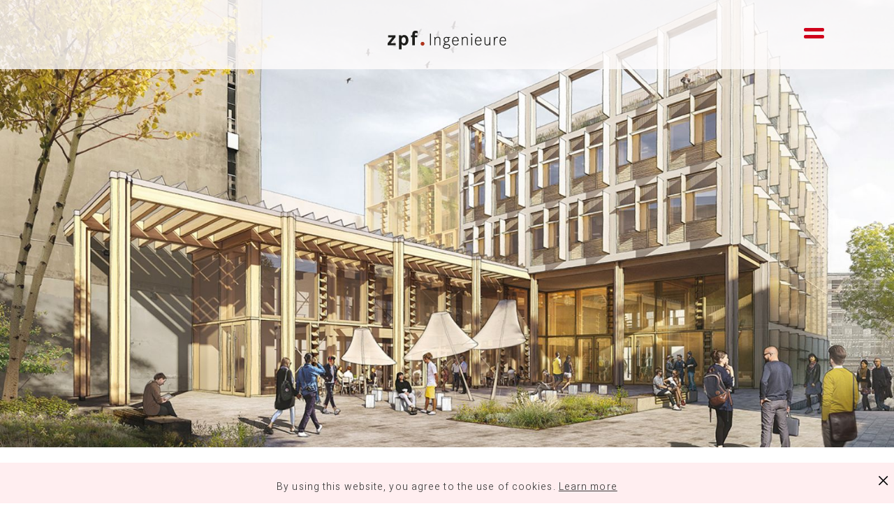

--- FILE ---
content_type: text/html;charset=UTF-8
request_url: https://www.zpfing.ch/en/projekte/projekteliste/187_smart_living_lab.html
body_size: 7860
content:
<!doctype html>




<html class="no-js" lang="en">
<head>
<meta charset="utf-8"/>
<meta http-equiv="X-UA-Compatible" content="IE=edge">
<meta name="HandheldFriendly" content="true">

<meta name="viewport" content="width=device-width, initial-scale=1.0"/>





<title>Research building Smart Living Lab - ZPF Ingenieure - zpf</title>
<meta name="description" content="The team made up of Behnisch Architekten, Drees &amp; Sommer Switzerland and ZPF Ingenieure has won the study mandate “Smart Living Lab”!" />
<meta property="og:title" content="Research building Smart Living Lab  ZPF Ingenieure - zpf" />
<meta property="og:url" content="https://www.zpfing.ch/en/projekte/projekteliste/187_smart_living_lab.html" />
<meta property="og:type" content="website" />
<meta property="og:description" content="The team made up of Behnisch Architekten, Drees &amp; Sommer Switzerland and ZPF Ingenieure has won the study mandate “Smart Living Lab”!" />


    <meta property="og:image" content="https://www.zpfing.ch/.imaging/mte/zpf-theme/small/dam/zpf/projekte/187_smart_living_lab/187_SLL_REN_1907_002_HOP_Haupteingang_web.jpg/jcr:content/187_SLL_REN_1907_002_HOP_Haupteingang_web.jpg"/>

<meta name="geo.region" content="CH-BS">
<meta name="geo.placename" content="Basel">
<meta name="language" content="en">
<meta name="robots" content="index,follow">

<link rel="apple-touch-icon" sizes="57x57" href="/.resources/zpf-module/webresources/favicons/apple-icon-57x57.png">
<link rel="apple-touch-icon" sizes="60x60" href="/.resources/zpf-module/webresources/favicons/apple-icon-60x60.png">
<link rel="apple-touch-icon" sizes="72x72" href="/.resources/zpf-module/webresources/favicons/apple-icon-72x72.png">
<link rel="apple-touch-icon" sizes="76x76" href="/.resources/zpf-module/webresources/favicons/apple-icon-76x76.png">
<link rel="apple-touch-icon" sizes="114x114" href="/.resources/zpf-module/webresources/favicons/apple-icon-114x114.png">
<link rel="apple-touch-icon" sizes="120x120" href="/.resources/zpf-module/webresources/favicons/apple-icon-120x120.png">
<link rel="apple-touch-icon" sizes="144x144" href="/.resources/zpf-module/webresources/favicons/apple-icon-144x144.png">
<link rel="apple-touch-icon" sizes="152x152" href="/.resources/zpf-module/webresources/favicons/apple-icon-152x152.png">
<link rel="apple-touch-icon" sizes="180x180" href="/.resources/zpf-module/webresources/favicons/apple-icon-180x180.png">
<link rel="icon" type="image/png" sizes="192x192"  href="/.resources/zpf-module/webresources/favicons/android-icon-192x192.png">
<link rel="icon" type="image/png" sizes="32x32" href="/.resources/zpf-module/webresources/favicons/favicon-32x32.png">
<link rel="icon" type="image/png" sizes="96x96" href="/.resources/zpf-module/webresources/favicons/favicon-96x96.png">
<link rel="icon" type="image/png" sizes="16x16" href="/.resources/zpf-module/webresources/favicons/favicon-16x16.png">
<link rel="manifest" href="/.resources/zpf-module/webresources/favicons/manifest.json">
<meta name="msapplication-TileColor" content="#ffffff">
<meta name="msapplication-TileImage" content="/.resources/zpf-module/webresources/favicons/ms-icon-144x144.png">
<meta name="theme-color" content="#ffffff">

<link href="https://fonts.googleapis.com/css?family=Heebo:300,400,500,700,800" rel="stylesheet">
<link href="/.resources/zpf-module/webresources/css/print.css" type="text/css" rel="stylesheet" media="print"/>

    <link rel="stylesheet" href="/.resources/zpf-module/webresources/css/app~2025-11-21-10-48-52-000~cache.css" media="all"/>


        <!-- Google Tag Manager -->
        <script>(function(w,d,s,l,i){w[l]=w[l]||[];w[l].push({'gtm.start':
                    new Date().getTime(),event:'gtm.js'});var f=d.getElementsByTagName(s)[0],
                j=d.createElement(s),dl=l!='dataLayer'?'&l='+l:'';j.async=true;j.src=
                'https://www.googletagmanager.com/gtm.js?id='+i+dl;f.parentNode.insertBefore(j,f);
            })(window,document,'script','dataLayer',"GTM-PTWCWPHW");
        </script>
        <!-- End Google Tag Manager -->

<script>window.location.contextPath = ''</script>

</head>

<body id="project" class=" animation">




    




            <div id="animation-wrapper">
                <div id="overlay-animation" class="overlay-animation project" style="background-image: url('/.imaging/mte/zpf-theme/xlarge/dam/zpf/projekte/187_smart_living_lab/187_SLL_REN_1907_002_HOP_Haupteingang_web.jpg/jcr:content/187_SLL_REN_1907_002_HOP_Haupteingang_web.jpg');">
                    <div id="wbtop" class="verticalborder"></div>
                    <div id="wbright" class="horizontalborder"></div>
                    <div id="wbbottom" class="verticalborder"></div>
                    <div id="wbleft" class="horizontalborder"></div>
                </div>
            </div>


<div id="cookieAlert">
    <div class="close">
        <svg width="14px" height="14px" viewBox="0 0 14 14" version="1.1" xmlns="http://www.w3.org/2000/svg" xmlns:xlink="http://www.w3.org/1999/xlink">
            <g stroke="none" stroke-width="1" fill="none" fill-rule="evenodd" stroke-linecap="square">
                <g transform="translate(-1418.000000, -976.000000)" stroke="#000000" stroke-width="1.5">
                    <path d="M1419,977 L1430.26421,988.264211"></path>
                    <path d="M1419,977 L1430.26421,988.264211" transform="translate(1424.632106, 982.632106) scale(-1, 1) translate(-1424.632106, -982.632106) "></path>
                </g>
            </g>
        </svg>
    </div>
    <div id="cookieAlertContainer">
        <p>By using this website, you agree to the use of cookies. <a href="/en/meta/dataprotection.html">Learn more</a></p>

    </div>
</div>
<div id="main-wrapper" class="trsp">




<header id="branding" class="animfix bg">
    <div class="brandingtop">

            <a class="logo" href="/en.html">
            <img src="/dam/jcr:da8f41e8-ba3d-49e4-b58f-99f3a5161b25/zpf_logo.svg" title="ZPF AG" alt="ZPF AG">
            </a>

        <div class="c-hamburger c-hamburger--htx" data-menu-open="#nav-main">
            <span>toggle menu</span>
        </div>
    </div>
    <nav id="nav-main" >
        <div class="nav-wrapper addPadding">

            <div id="upper-nav" class="border-top">


            <ul class="main-ul-nav">

                    <li>
                        <a href="/en/spektrale-planung.html"
                           class=""
                        >
                            Spectral planning
                        </a>


                    </li>

                    <li>
                        <a href="/en/fachgebiete.html"
                           class=""
                        >
                            Fields of expertise
                        </a>


            <ul class="sub-ul-nav">

                    <li>
                        <a href="/en/fachgebiete/tragwerk.html"
                           class=""
                        >
                            Support structure
                        </a>

                    </li>
                        <li class="slash"><span>/</span></li>


                    <li>
                        <a href="/en/fachgebiete/digitalisierung.html"
                           class=""
                        >
                            Digitisation
                        </a>

                    </li>
                        <li class="slash"><span>/</span></li>


                    <li>
                        <a href="/en/fachgebiete/oekologie.html"
                           class=""
                        >
                            Ecology
                        </a>

                    </li>
                        <li class="slash"><span>/</span></li>


                    <li>
                        <a href="/en/fachgebiete/holzbau.html"
                           class=""
                        >
                            Woodwork
                        </a>

                    </li>
                        <li class="slash"><span>/</span></li>


                    <li>
                        <a href="/en/fachgebiete/fassaden.html"
                           class=""
                        >
                            Façades
                        </a>

                    </li>
                        <li class="slash"><span>/</span></li>


                    <li>
                        <a href="/en/fachgebiete/tiefbau.html"
                           class=""
                        >
                            Underground engineering
                        </a>

                    </li>
                        <li class="slash"><span>/</span></li>


                    <li>
                        <a href="/en/fachgebiete/bauphysik.html"
                           class=""
                        >
                            Structural physics
                        </a>

                    </li>
                        <li class="slash"><span>/</span></li>


                    <li>
                        <a href="/en/fachgebiete/brandschutz.html"
                           class=""
                        >
                            Fire protection
                        </a>

                    </li>
                        <li class="slash"><span>/</span></li>


                    <li>
                        <a href="/en/fachgebiete/lehre-und-forschung.html"
                           class=""
                        >
                            Teaching &amp; research
                        </a>

                    </li>
            </ul>
                    </li>
            </ul>
            </div>

<div class="metaNav">
    <hr />
    <div class="links">
        
            <a    href="/en/meta/karriere.html">Carreer</a>


            <a    href="/en/projekte.html">References</a>


            <a    href="/en/meta/team.html">Team</a>


            <a    href="/en/meta/kontakt.html">Contact</a>


            <a    href="/en/meta/geschichte.html">History</a>

    </div>
    <div class="lang">
        <a class="language " href="/de/projekte/projekteliste/187_smart_living_lab.html">DE</a><a class="language " href="/fr/projekte/projekteliste/187_smart_living_lab.html">FR</a><a class="language  active" href="/en/projekte/projekteliste/187_smart_living_lab.html">EN</a>
    </div>
</div>
        </div>

    </nav>
<div id="nav-opener"></div>
</header>

    <main id="main-content">

        <noscript>
            <div class="alert-box alert">
                Sie haben Java Script deaktiviert und sehen jetzt eine reduzierte Website, die nicht vollständig funktioniert. Bitte aktivieren sie Java Script.
            </div>
        </noscript>
        <div id="content">
                <div class="pagetitle-wrapper containedWidth combined-pagetitle">
                        <h1 class="pageTitle containedWidth projectTitle">Smart</h1>
                        <h1 class="pageTitle containedWidth projectTitle">Living Lab.</h1>
                </div>

<div class="diagonale"></div>

<section class="row collapse containedWidth projectHead">
    <div class="column small-12 medium-4 notes-wrapper">
        <div class="notes">
                <span class="link-back">
                    <a data-url="/en/projekte.html">
                       Overview
                    </a>
                </span>





<div class="textAndImageSimplified containedWidth addPadding">




    <div class="text-content">
        <h2 class="bigTitle">Research building Smart Living Lab</h2>
        
            <div class="text">
            <p>Fribourg, Switzerland</p>

<p>Competition 1st prize 2019</p>

<p>Project and realisation 2019-2027</p>

            </div>

    </div>


</div>




<div class="textAndImageSimplified containedWidth addPadding">




    <div class="text-content">
        <h2 class="bigTitle">Client</h2>
        
            <div class="text">
            <p>Smart Living Lab, Fribourg, Switzerland</p>

<p>blueFACTORY Fribourg-Freiburg SA, Switzerland</p>

            </div>

    </div>


</div>




<div class="textAndImageSimplified containedWidth addPadding">




    <div class="text-content">
        <h2 class="bigTitle">Architecture</h2>
        
            <div class="text">
            <p>Behnisch Architekten, Stuttgart, Germany</p>

            </div>

    </div>


</div>




<div class="textAndImageSimplified containedWidth addPadding">




    <div class="text-content">
        <h2 class="bigTitle">HVAC, building physics</h2>
        
            <div class="text">
            <p>Study contract: Drees &amp; Sommer Schweiz AG, Basel, Switzerland<br />
Realisation: Weinmann-Energies SA, Echallens, Switzerland</p>

            </div>

    </div>


</div>




<div class="textAndImageSimplified containedWidth addPadding">




    <div class="text-content">
        <h2 class="bigTitle">Team ZPF</h2>
        
            <div class="text">
            <p>Heike Egli-Erhart, Fabian Hug, Dimitrios Mamadas, Fabio Pesavento, Roberto Plaza, Jean-Paul Previero, Nico Ros, Manuel Wehrle, Sander van Baalen</p>

            </div>

    </div>


</div>
        </div>
    </div>
<div class="column small-12 medium-7 right description">
            <div class="text-content">
            <p>The Smart Living Lab, a research centre to address the future of the built environment, will occupy a central location on the former Cardinal brewery site in Fribourg. As part of the new bluefactory district, which aims to interconnect players from the worlds of business, innovation, culture and society, the SLL offers space for experimental interdisciplinary research into sustainable construction.</p>

<p>&nbsp;</p>

<p>The design by the team comprising Behnisch Architekten, Drees &amp; Sommer and ZPF Ingenieure impressed with its open, flexible, integrative and user-oriented nature, as well as its economical use of material and resources. According to the panel of experts, the winning team stood out because of collective intelligence, receptiveness and enthusiasm, with architects and engineers in close cooperation with each other. The aim of the study contract was to develop a structure that minimises energy consumption, with materials and construction methods carefully selected to optimise impact on its life cycle and to reduce grey energy.</p>

<p>&nbsp;</p>

<p>The Smart Living Lab enables 130 researchers, in interdisciplinary teams, to study sustainable construction on a floor space of around 5,000 m&sup2; across four storeys. Thus, the building not only houses the institute, but also serves as an experimental object itself.&nbsp;</p>

        </div>




<div class="textAndImage containedWidth addPadding">






</div>

    <div id="61225c92-303a-4c15-a4e4-c6b724b9691e" class="collapsible-wrapper collapsed">
        <div class="collapsible-content">



<div class="textAndImage containedWidth addPadding">




    <div class="text-content">
        
        
            <div class="text">
            <p>The structure&rsquo;s compact form optimises the ratio of volume to facade area, while also featuring sophisticated segmentation. The load-bearing structure is a timber framework, based on an efficient grid system. The building&rsquo;s fixed installations are reduced to an absolute minimum. This allows the building to perform a multitude of functions and adapt to future changes.</p>

<p>&nbsp;</p>

<p>The facade plays a key role in the sustainable climate concept. Prefabricated wooden elements are inserted into the structural framework&rsquo;s grid. Vertically and horizontally arranged slats serve to provide shade and (via integrated photovoltaic elements) generate energy. The conservatories act as a source of solar-preheated air in spring and autumn, thus reducing energy consumption. Heating, cooling and ventilation systems are integrated into an intelligent wooden ceiling structure, with clay panels serving as thermal mass.</p>

            </div>

    </div>


</div>
</div>
        <div class="collapsible-button round-button" data-open="#61225c92-303a-4c15-a4e4-c6b724b9691e">
            <svg width="48px" height="49px" viewBox="0 0 48 49" version="1.1" xmlns="http://www.w3.org/2000/svg" xmlns:xlink="http://www.w3.org/1999/xlink">
                <g stroke="none" stroke-width="1" fill="none" fill-rule="evenodd">
                    <ellipse id="Oval-2" fill="#D0021B" cx="24" cy="24" rx="24" ry="24"></ellipse>
                    <g id="+" transform="translate(14.000000, 14.000000)" stroke="#FFFFFF" stroke-width="2" stroke-linecap="round">
                        <path class="close" d="M10,20 L10,0"></path>
                        <path  d="M0,10 L20,10" id="Line-Copy"></path>
                    </g>
                </g>
            </svg>
        </div>
    </div>
</div>

</section>

    <div class="slider">
        <div id="s-5be9f19e-05bb-466f-9f13-c15f90010533" class="swiper-container containedWidth">

            <div class="swiper-wrapper">




    <div class="swiper-slide">
                <div class="slider-image swiper-lazy" data-background="/.imaging/mte/zpf-theme/large/dam/zpf/projekte/187_smart_living_lab/gallery/187_SLL_MOD_1905_002_Praesi_mep_web.jpg/jcr:content/187_SLL_MOD_1905_002_Praesi_mep_web.jpg"></div>
                <div class="swiper-lazy-preloader"></div>
                <div class="slider-text">Foto: Delphine Blauer</div>
    </div>




    <div class="swiper-slide">
                <div class="slider-image swiper-lazy" data-background="/.imaging/mte/zpf-theme/large/dam/zpf/projekte/187_smart_living_lab/gallery/187_SLL_REN_1907_002_HOP_Haupteingang_web.jpg/jcr:content/187_SLL_REN_1907_002_HOP_Haupteingang_web.jpg"></div>
                <div class="swiper-lazy-preloader"></div>
                <div class="slider-text">© Team HOP</div>
    </div>




    <div class="swiper-slide">
                <div class="slider-image swiper-lazy" data-background="/.imaging/mte/zpf-theme/large/dam/zpf/projekte/187_smart_living_lab/gallery/187_SLL_REN_1907_003_HOP_Wintergarten_web.jpg/jcr:content/187_SLL_REN_1907_003_HOP_Wintergarten_web.jpg"></div>
                <div class="swiper-lazy-preloader"></div>
                <div class="slider-text">© Team HOP</div>
    </div>




    <div class="swiper-slide">
                <div class="slider-image swiper-lazy" data-background="/.imaging/mte/zpf-theme/large/dam/zpf/projekte/187_smart_living_lab/gallery/187_SLL_REN_1907_001_HOP_Atrium_web.jpg/jcr:content/187_SLL_REN_1907_001_HOP_Atrium_web.jpg"></div>
                <div class="swiper-lazy-preloader"></div>
                <div class="slider-text">© Team HOP</div>
    </div>




    <div class="swiper-slide">
                <div class="slider-image swiper-lazy" data-background="/.imaging/mte/zpf-theme/large/dam/zpf/projekte/187_smart_living_lab/gallery/187_SLL_REN_1907_004_Laengsschnitt_web.jpg/jcr:content/187_SLL_REN_1907_004_Laengsschnitt_web.jpg"></div>
                <div class="swiper-lazy-preloader"></div>
                <div class="slider-text">© Team HOP</div>
    </div>




    <div class="swiper-slide">
                <div class="slider-image swiper-lazy" data-background="/.imaging/mte/zpf-theme/large/dam/zpf/projekte/187_smart_living_lab/gallery/187_SLL_REN_1907_005_Grundstruktur_web.jpg/jcr:content/187_SLL_REN_1907_005_Grundstruktur_web.jpg"></div>
                <div class="swiper-lazy-preloader"></div>
                <div class="slider-text">© Team HOP</div>
    </div>




    <div class="swiper-slide">
                <div class="slider-image swiper-lazy" data-background="/.imaging/mte/zpf-theme/large/dam/zpf/projekte/187_smart_living_lab/gallery/187_SLL_MOD_1905_001_photo_Marilyne_Andersen_web.jpg/jcr:content/187_SLL_MOD_1905_001_photo_Marilyne_Andersen_web.jpg"></div>
                <div class="swiper-lazy-preloader"></div>
                <div class="slider-text">Foto: Marilyne Anderson</div>
    </div>




    <div class="swiper-slide">
                <div class="slider-image swiper-lazy" data-background="/.imaging/mte/zpf-theme/large/dam/zpf/projekte/187_smart_living_lab/gallery/Ecke_unten_web.jpg/jcr:content/Ecke_unten_neu_web.jpg"></div>
                <div class="swiper-lazy-preloader"></div>
                <div class="slider-text">© ZPF Ingenieure</div>
    </div>




    <div class="swiper-slide">
                <div class="slider-image swiper-lazy" data-background="/.imaging/mte/zpf-theme/large/dam/zpf/projekte/187_smart_living_lab/gallery/Projektion_web.jpg/jcr:content/Projektion_neu_web.jpg"></div>
                <div class="swiper-lazy-preloader"></div>
                <div class="slider-text">© ZPF Ingenieure</div>
    </div>




    <div class="swiper-slide">
                <div class="slider-image swiper-lazy" data-background="/.imaging/mte/zpf-theme/large/dam/zpf/projekte/187_smart_living_lab/gallery/Vogelperspektive_web.jpg/jcr:content/Vogel_2_web.jpg"></div>
                <div class="swiper-lazy-preloader"></div>
                <div class="slider-text">© ZPF Ingenieure</div>
    </div>




    <div class="swiper-slide">
                <div class="slider-image swiper-lazy" data-background="/.imaging/mte/zpf-theme/large/dam/zpf/projekte/187_smart_living_lab/gallery/Vorne_web.jpg/jcr:content/Vorne_metallic_neu_web.jpg"></div>
                <div class="swiper-lazy-preloader"></div>
                <div class="slider-text">© ZPF Ingenieure</div>
    </div>
            </div>
            <div id="s-5be9f19e-05bb-466f-9f13-c15f90010533-button-prev" class="swiper-button swiper-button-prev round-button">
                <svg width="49px" height="50px" viewBox="-1 -1 49 50" version="1.1" xmlns="http://www.w3.org/2000/svg" xmlns:xlink="http://www.w3.org/1999/xlink">
                    <g stroke="none" fill="none" transform="translate(24.000000, 24.000000) rotate(-270.000000) translate(-24.000000, -24.000000) " stroke-width="1" fill-rule="evenodd">
                        <g>
                            <circle fill="#D0021B" cx="24" cy="24" r="24"></circle>
                            <polyline stroke="#FFFFFF" stroke-width="2" stroke-linecap="round" stroke-linejoin="round" transform="translate(24.000000, 24.000000) rotate(-270.000000) translate(-22.000000, -24.000000) " points="20 16 28 24 20 32"></polyline>
                        </g>
                    </g>
                </svg>
            </div>
            <div id="s-5be9f19e-05bb-466f-9f13-c15f90010533-button-next" class="swiper-button swiper-button-next round-button">
                <svg width="48px" height="50px" viewBox="1349 -1 48 50" version="1.1" xmlns="http://www.w3.org/2000/svg" xmlns:xlink="http://www.w3.org/1999/xlink">
                    <g stroke="none" fill="none" transform="translate(1373.000000, 24.000000) scale(-1, 1) rotate(-270.000000) translate(-1373.000000, -24.000000) translate(1349.000000, 0.000000)" stroke-width="1" fill-rule="evenodd">
                        <g id="bt-scroll">
                            <circle fill="#D0021B" cx="24" cy="24" r="24"></circle>
                            <polyline stroke="#FFFFFF" stroke-width="2" stroke-linecap="round" stroke-linejoin="round" transform="translate(24.000000, 24.000000) rotate(-270.000000) translate(-22.000000, -24.000000) " points="20 16 28 24 20 32"></polyline>
                        </g>
                    </g>
                </svg>
            </div>

        </div>
    </div>


    <section class="relatedProject">
        <h2 class="containedWidth">Similar projects.</h2>
        <div class="containedWidth addPadding ">
            <div class="projects thumbnails">
                
            <div class="project filterable"
                 data-id="b48349e2-62cd-4e30-8a62-2bbe27cbefe3"
                 data-search="USB Perimeter B #Hospitals #Structure #Competitions Basel, Schweiz Wettbewerb 1. Rang 2018 Projekt 2019- Universitätsspital Basel, Schweiz Herzog & de Meuron, Basel, Schweiz Rapp Architekten AG, Münchenstein, Schweiz Tobias Huber, Nico Ros, Sali Sadikaj, André Weis"
            >
                <a class="toproject lazy-bg" data-lazy="/.imaging/mte/zpf-theme/small/dam/zpf/projekte/185_usb_perimeter-b/497_CI_1904_001_web.jpg0/jcr:content/497_CI_1904_001_web.jpg"
                   href="/en/projekte/projekteliste/185_usb_perimeter-b.html" title="USB Perimeter B">
                        <div class="projectoverlay">
                            <h3>USB Perimeter B</h3>
                        </div>
                </a>
                <div class="tagswrapper">
                    <a data-filter="7512002e-abb2-4340-b70f-abcf45ad363b" class="tag" href="/en/projekte.html?filter=Hospitals" title="projekte">#Hospitals</a><a data-filter="40432662-3d03-4db8-8add-3178af3727e6" class="tag" href="/en/projekte.html?filter=Structure" title="projekte">#Structure</a><a data-filter="f7d0ec09-e9b0-4af2-9b50-a106af7644a7" class="tag" href="/en/projekte.html?filter=Competitions" title="projekte">#Competitions</a>
                </div>
            </div>

            <div class="project filterable"
                 data-id="30cdb74e-0528-465f-8ffd-c57acc4df4a1"
                 data-search="Dreispitz Nord #Residential #Conversions #Schools #Woodwork #Structure #Competitions Basel, Schweiz Wettbewerb 1. Rang 2017 Studienauftrag 2018- Genossenschaft Migros Basel Christoph Merian Stiftung, Basel Kanton Basel-Stadt Herzog & de Meuron, Basel, Schweiz Franck Mahler, Fabio Pesavento, Nico Ros, Sali Sadikaj, Kay Unterer, Manuel Wehrle Dreispitz-Info September 2020 (PDF)"
            >
                <a class="toproject lazy-bg" data-lazy="/.imaging/mte/zpf-theme/small/dam/zpf/projekte/166_nordspitze/166_DreispitzNord_REN_2010_007_HdM_web.jpg0/jcr:content/166_DreispitzNord_REN_2010_007_HdM_web.jpg"
                   href="/en/projekte/projekteliste/166_nordspitze.html" title="Dreispitz North">
                        <div class="projectoverlay">
                            <h3>Dreispitz North</h3>
                        </div>
                </a>
                <div class="tagswrapper">
                    <a data-filter="5e55fa5e-6e80-44a7-a2ac-65af1c49039d" class="tag" href="/en/projekte.html?filter=Conversions" title="projekte">#Conversions</a><a data-filter="22d2e994-8630-4d3e-af69-3001be0cadaa" class="tag" href="/en/projekte.html?filter=Residential" title="projekte">#Residential</a><a data-filter="225f0d0a-d0e9-43a2-80a7-a6f635683ec2" class="tag" href="/en/projekte.html?filter=Schools" title="projekte">#Schools</a><a data-filter="40432662-3d03-4db8-8add-3178af3727e6" class="tag" href="/en/projekte.html?filter=Structure" title="projekte">#Structure</a><a data-filter="d1d642c9-7ad4-4817-b314-73fd335f2928" class="tag" href="/en/projekte.html?filter=Woodwork" title="projekte">#Woodwork</a><a data-filter="f7d0ec09-e9b0-4af2-9b50-a106af7644a7" class="tag" href="/en/projekte.html?filter=Competitions" title="projekte">#Competitions</a>
                </div>
            </div>

            <div class="project filterable"
                 data-id="ae32703a-99fd-4e8e-9137-a307e878a4c9"
                 data-search="Werkhof Sissach #Industry/Pharma #Woodwork #Competitions Sissach, Schweiz Wettbewerb 1. Preis 2015 Projekt und Realisierung 2016-2019 Bau- und Umweltschutzdirektion Kanton Basel-Landschaft, Liestal, Schweiz ARGE VOSS Architects und Ebeling Architekten, Basel, Schweiz Rapp Architekten, Münchenstein, Schweiz Heike Egli-Erhart, Nicolas Gamper, Flavia Hofmeier, Dimitrios Mamadas, Nico Ros, Dario Ruff"
            >
                <a class="toproject lazy-bg" data-lazy="/.imaging/mte/zpf-theme/small/dam/zpf/projekte/142_werkhof_sissach/142_Werkhof_FIN_1906_001_BaB_web.jpg/jcr:content/142_Werkhof_FIN_1906_001_BaB_web.jpg"
                   href="/en/projekte/projekteliste/142_werkhof_sissach.html" title="Depot district 3">
                        <div class="projectoverlay">
                            <h3>Depot district 3</h3>
                        </div>
                </a>
                <div class="tagswrapper">
                    <a data-filter="7a968c9c-b531-4b08-8707-43485e1cd46b" class="tag" href="/en/projekte.html?filter=Industry/Pharma" title="projekte">#Industry/Pharma</a><a data-filter="d1d642c9-7ad4-4817-b314-73fd335f2928" class="tag" href="/en/projekte.html?filter=Woodwork" title="projekte">#Woodwork</a><a data-filter="f7d0ec09-e9b0-4af2-9b50-a106af7644a7" class="tag" href="/en/projekte.html?filter=Competitions" title="projekte">#Competitions</a>
                </div>
            </div>

            </div>
        </div>
    </section>

        </div>
    </main>
    <footer>
<div id="scrollTop" class="round-button">
    <svg width="48px" height="48px" viewBox="696 0 48 48" version="1.1" xmlns="http://www.w3.org/2000/svg" xmlns:xlink="http://www.w3.org/1999/xlink">
        <g stroke="none" fill="none" transform="translate(720.000000, 24.000000) scale(1, -1) translate(-720.000000, -24.000000) translate(696.000000, 0.000000)" stroke-width="1" fill-rule="evenodd">
            <g>
                <circle fill="#D0021B" cx="24" cy="24" r="24"></circle>
                <polyline stroke="#FFFFFF" stroke-width="2" stroke-linecap="round" stroke-linejoin="round" transform="translate(24.000000, 24.000000) rotate(-270.000000) translate(-22.000000, -24.000000) " points="20 16 28 24 20 32"></polyline>
            </g>
        </g>
    </svg>
</div>


        <a class="logo" href="/en.html">
        <img src="/dam/jcr:da8f41e8-ba3d-49e4-b58f-99f3a5161b25/zpf_logo.svg" title="ZPF AG" alt="ZPF AG">
        </a>

            <div class="social-links">
                    <a class="social-link" target="_blank" href="http://www.linkedin.com/company/zpfing">
                        <svg width="35px" height="35px" viewBox="0 0 35 35" version="1.1" xmlns="http://www.w3.org/2000/svg" xmlns:xlink="http://www.w3.org/1999/xlink">
    <!-- Generator: Sketch 49.2 (51160) - http://www.bohemiancoding.com/sketch -->
    <title>linkedin</title>
    <desc>Created with Sketch.</desc>
    <defs></defs>
    <g id="linkedin" stroke="none" stroke-width="1" fill="none" fill-rule="evenodd">
        <path d="M5.55530769,29.5685385 L10.9953846,29.5685385 L10.9953846,13.4701538 L5.55530769,13.4701538 L5.55530769,29.5685385 Z M19.2553846,15.7155385 L19.1988462,15.8016923 L19.2553846,15.8016923 L19.2553846,15.7155385 Z M24.1489231,13.0959231 C27.7221538,13.0959231 30.3945385,15.3763077 30.3945385,20.2919231 L30.3945385,29.5690769 L24.9544615,29.5690769 L24.9544615,20.9251538 C24.9544615,18.7734615 24.1855385,17.2986154 22.2201538,17.2986154 C20.72,17.2986154 19.8213077,18.2716154 19.4287692,19.2268462 C19.285,19.5682308 19.2553846,20.0442308 19.2553846,20.5218462 L19.2553846,29.5690769 L13.8158462,29.5690769 C13.8158462,29.5690769 13.8874615,14.9719231 13.8158462,13.4701538 L19.2553846,13.4701538 L19.2553846,15.7155385 C19.9806923,14.6267692 21.2896923,13.0959231 24.1489231,13.0959231 Z M8.31815385,5.75615385 C10.1817692,5.75615385 11.3340769,6.94884615 11.3696154,8.51953846 C11.3696154,10.0557692 10.1893077,11.2829231 8.28961538,11.2829231 L8.23253846,11.2829231 C6.40446154,11.2829231 5.23869231,10.0557692 5.23869231,8.51953846 C5.23869231,6.94884615 6.45507692,5.75615385 8.31869231,5.75615385 L8.31815385,5.75615385 Z M0,35 L35,35 L35,0 L0,0 L0,35 Z" id="Fill-1" fill="#D0021B"></path>
    </g>
</svg>
                        <span class="hovericon"><svg width="35px" height="35px" viewBox="0 0 35 35" version="1.1" xmlns="http://www.w3.org/2000/svg" xmlns:xlink="http://www.w3.org/1999/xlink">
    <!-- Generator: Sketch 49.2 (51160) - http://www.bohemiancoding.com/sketch -->
    <title>linkedin</title>
    <desc>Created with Sketch.</desc>
    <defs></defs>
    <g id="linkedin" stroke="none" stroke-width="1" fill="none" fill-rule="evenodd">
        <path d="M5.55530769,29.5685385 L10.9953846,29.5685385 L10.9953846,13.4701538 L5.55530769,13.4701538 L5.55530769,29.5685385 Z M19.2553846,15.7155385 L19.1988462,15.8016923 L19.2553846,15.8016923 L19.2553846,15.7155385 Z M24.1489231,13.0959231 C27.7221538,13.0959231 30.3945385,15.3763077 30.3945385,20.2919231 L30.3945385,29.5690769 L24.9544615,29.5690769 L24.9544615,20.9251538 C24.9544615,18.7734615 24.1855385,17.2986154 22.2201538,17.2986154 C20.72,17.2986154 19.8213077,18.2716154 19.4287692,19.2268462 C19.285,19.5682308 19.2553846,20.0442308 19.2553846,20.5218462 L19.2553846,29.5690769 L13.8158462,29.5690769 C13.8158462,29.5690769 13.8874615,14.9719231 13.8158462,13.4701538 L19.2553846,13.4701538 L19.2553846,15.7155385 C19.9806923,14.6267692 21.2896923,13.0959231 24.1489231,13.0959231 Z M8.31815385,5.75615385 C10.1817692,5.75615385 11.3340769,6.94884615 11.3696154,8.51953846 C11.3696154,10.0557692 10.1893077,11.2829231 8.28961538,11.2829231 L8.23253846,11.2829231 C6.40446154,11.2829231 5.23869231,10.0557692 5.23869231,8.51953846 C5.23869231,6.94884615 6.45507692,5.75615385 8.31869231,5.75615385 L8.31815385,5.75615385 Z M0,35 L35,35 L35,0 L0,0 L0,35 Z" id="Fill-1" fill="#AB0B1E"></path>
    </g>
</svg></span>
                    </a>
                    <a class="social-link" target="_blank" href="http://www.instagram.com/zpfingenieure/">
                        <svg width="36px" height="35px" viewBox="0 0 36 35" version="1.1" xmlns="http://www.w3.org/2000/svg" xmlns:xlink="http://www.w3.org/1999/xlink">
    <!-- Generator: Sketch 49.2 (51160) - http://www.bohemiancoding.com/sketch -->
    <title>insta</title>
    <desc>Created with Sketch.</desc>
    <defs>
        <rect id="path-1" x="0" y="0" width="35" height="35"></rect>
    </defs>
    <g id="insta" stroke="none" stroke-width="1" fill="none" fill-rule="evenodd">
        <g id="Group-3" transform="translate(0.500000, 0.000000)">
            <g id="Rectangle-2">
                <use fill="#D0021B" fill-rule="evenodd" xlink:href="#path-1"></use>
                <rect stroke="#D0021B" stroke-width="1" x="0.5" y="0.5" width="34" height="34"></rect>
            </g>
            <rect id="Rectangle" stroke="#FFFFFF" stroke-width="2.5" x="5.25" y="5.25" width="24.5" height="24.5" rx="7"></rect>
            <ellipse id="Oval-2" stroke="#FFFFFF" stroke-width="2.5" cx="17.7777778" cy="18" rx="5.77777778" ry="6"></ellipse>
            <ellipse id="Oval-3" fill="#FFFFFF" cx="25.5" cy="10.5576923" rx="1.5" ry="1.55769231"></ellipse>
        </g>
    </g>
</svg>
                        <span class="hovericon"><svg width="36px" height="35px" viewBox="0 0 36 35" version="1.1" xmlns="http://www.w3.org/2000/svg" xmlns:xlink="http://www.w3.org/1999/xlink">
    <!-- Generator: Sketch 49.2 (51160) - http://www.bohemiancoding.com/sketch -->
    <title>insta</title>
    <desc>Created with Sketch.</desc>
    <defs>
        <rect id="path-1" x="0" y="0" width="35" height="35"></rect>
    </defs>
    <g id="insta" stroke="none" stroke-width="1" fill="none" fill-rule="evenodd">
        <g id="Group-3" transform="translate(0.500000, 0.000000)">
            <g id="Rectangle-2">
                <use fill="#AB0B1E" fill-rule="evenodd" xlink:href="#path-1"></use>
                <rect stroke="#AB0B1E" stroke-width="1" x="0.5" y="0.5" width="34" height="34"></rect>
            </g>
            <rect id="Rectangle" stroke="#FFFFFF" stroke-width="2.5" x="5.25" y="5.25" width="24.5" height="24.5" rx="7"></rect>
            <ellipse id="Oval-2" stroke="#FFFFFF" stroke-width="2.5" cx="17.7777778" cy="18" rx="5.77777778" ry="6"></ellipse>
            <ellipse id="Oval-3" fill="#FFFFFF" cx="25.5" cy="10.5576923" rx="1.5" ry="1.55769231"></ellipse>
        </g>
    </g>
</svg></span>
                    </a>
            </div>
    <div class="row footer-wrapper">
            <div class="column large-5 left"><p>Kohlenberggasse 1&nbsp; &middot;&nbsp; 4051 Basel&nbsp; &middot;&nbsp; Switzerland</p>

<p>+41 61 386 99 88&nbsp; &middot;&nbsp; <a href="javascript:sukoaUtils.dcmadr('109097105108116111058105110102111064122112102105110103046099104')">info&#64;zpfing&#46;<span style="display:none;">notexisting@nodomain.com</span>ch</a></p>
</div>
            <div class="column large-2 redot">
                <svg width="18px" height="18px" viewBox="456 128 18 18" version="1.1" xmlns="http://www.w3.org/2000/svg" xmlns:xlink="http://www.w3.org/1999/xlink">
                    <circle stroke="none" fill="#D0021B" fill-rule="evenodd" cx="465" cy="137" r="9"></circle>
                </svg>
            </div>
            <div class="column large-5 right"><p>F&ouml;rrlibuckstrasse 30&nbsp; &middot;&nbsp; 8005 Zurich&nbsp; &middot;&nbsp; Switzerland</p>

<p>+41 44 434 65 20&nbsp; &middot;&nbsp; <a href="javascript:sukoaUtils.dcmadr('109097105108116111058105110102111064122112102105110103046099104')">info&#64;zpfing&#46;<span style="display:none;">notexisting@nodomain.com</span>ch</a></p>
</div>
    </div>
                <a  class="blks" href="/en/meta/impressum.html" title="Legal notice">Legal notice</a>
                <a  class="blks" href="/en/meta/dataprotection.html" title="Privacy">Privacy</a>
                <a  class="blks" href="/en/meta/kontakt.html" title="Contact">Contact</a>
    </footer>
        <script src="/.resources/zpf-module/webresources/js/app~2025-11-21-10-48-52-000~cache.js"></script>


</div>


</body>
</html>



--- FILE ---
content_type: text/html;charset=UTF-8
request_url: https://www.zpfing.ch/en/projekte/projekteliste/187_smart_living_lab.html?display_comment_form=true&ck=1768469249348
body_size: 7885
content:
<!doctype html>




<html class="no-js" lang="en">
<head>
<meta charset="utf-8"/>
<meta http-equiv="X-UA-Compatible" content="IE=edge">
<meta name="HandheldFriendly" content="true">

<meta name="viewport" content="width=device-width, initial-scale=1.0"/>

    <link rel="canonical" href="https://www.zpfing.ch/en/projekte/projekteliste/187_smart_living_lab.html" />




<title>Research building Smart Living Lab - ZPF Ingenieure - zpf</title>
<meta name="description" content="The team made up of Behnisch Architekten, Drees &amp; Sommer Switzerland and ZPF Ingenieure has won the study mandate “Smart Living Lab”!" />
<meta property="og:title" content="Research building Smart Living Lab  ZPF Ingenieure - zpf" />
<meta property="og:url" content="https://www.zpfing.ch/en/projekte/projekteliste/187_smart_living_lab.html" />
<meta property="og:type" content="website" />
<meta property="og:description" content="The team made up of Behnisch Architekten, Drees &amp; Sommer Switzerland and ZPF Ingenieure has won the study mandate “Smart Living Lab”!" />


    <meta property="og:image" content="https://www.zpfing.ch/.imaging/mte/zpf-theme/small/dam/zpf/projekte/187_smart_living_lab/187_SLL_REN_1907_002_HOP_Haupteingang_web.jpg/jcr:content/187_SLL_REN_1907_002_HOP_Haupteingang_web.jpg"/>

<meta name="geo.region" content="CH-BS">
<meta name="geo.placename" content="Basel">
<meta name="language" content="en">
<meta name="robots" content="index,follow">

<link rel="apple-touch-icon" sizes="57x57" href="/.resources/zpf-module/webresources/favicons/apple-icon-57x57.png">
<link rel="apple-touch-icon" sizes="60x60" href="/.resources/zpf-module/webresources/favicons/apple-icon-60x60.png">
<link rel="apple-touch-icon" sizes="72x72" href="/.resources/zpf-module/webresources/favicons/apple-icon-72x72.png">
<link rel="apple-touch-icon" sizes="76x76" href="/.resources/zpf-module/webresources/favicons/apple-icon-76x76.png">
<link rel="apple-touch-icon" sizes="114x114" href="/.resources/zpf-module/webresources/favicons/apple-icon-114x114.png">
<link rel="apple-touch-icon" sizes="120x120" href="/.resources/zpf-module/webresources/favicons/apple-icon-120x120.png">
<link rel="apple-touch-icon" sizes="144x144" href="/.resources/zpf-module/webresources/favicons/apple-icon-144x144.png">
<link rel="apple-touch-icon" sizes="152x152" href="/.resources/zpf-module/webresources/favicons/apple-icon-152x152.png">
<link rel="apple-touch-icon" sizes="180x180" href="/.resources/zpf-module/webresources/favicons/apple-icon-180x180.png">
<link rel="icon" type="image/png" sizes="192x192"  href="/.resources/zpf-module/webresources/favicons/android-icon-192x192.png">
<link rel="icon" type="image/png" sizes="32x32" href="/.resources/zpf-module/webresources/favicons/favicon-32x32.png">
<link rel="icon" type="image/png" sizes="96x96" href="/.resources/zpf-module/webresources/favicons/favicon-96x96.png">
<link rel="icon" type="image/png" sizes="16x16" href="/.resources/zpf-module/webresources/favicons/favicon-16x16.png">
<link rel="manifest" href="/.resources/zpf-module/webresources/favicons/manifest.json">
<meta name="msapplication-TileColor" content="#ffffff">
<meta name="msapplication-TileImage" content="/.resources/zpf-module/webresources/favicons/ms-icon-144x144.png">
<meta name="theme-color" content="#ffffff">

<link href="https://fonts.googleapis.com/css?family=Heebo:300,400,500,700,800" rel="stylesheet">
<link href="/.resources/zpf-module/webresources/css/print.css" type="text/css" rel="stylesheet" media="print"/>

    <link rel="stylesheet" href="/.resources/zpf-module/webresources/css/app~2025-11-21-10-48-52-000~cache.css" media="all"/>


        <!-- Google Tag Manager -->
        <script>(function(w,d,s,l,i){w[l]=w[l]||[];w[l].push({'gtm.start':
                    new Date().getTime(),event:'gtm.js'});var f=d.getElementsByTagName(s)[0],
                j=d.createElement(s),dl=l!='dataLayer'?'&l='+l:'';j.async=true;j.src=
                'https://www.googletagmanager.com/gtm.js?id='+i+dl;f.parentNode.insertBefore(j,f);
            })(window,document,'script','dataLayer',"GTM-PTWCWPHW");
        </script>
        <!-- End Google Tag Manager -->

<script>window.location.contextPath = ''</script>

</head>

<body id="project" class=" animation">




    




            <div id="animation-wrapper">
                <div id="overlay-animation" class="overlay-animation project" style="background-image: url('/.imaging/mte/zpf-theme/xlarge/dam/zpf/projekte/187_smart_living_lab/187_SLL_REN_1907_002_HOP_Haupteingang_web.jpg/jcr:content/187_SLL_REN_1907_002_HOP_Haupteingang_web.jpg');">
                    <div id="wbtop" class="verticalborder"></div>
                    <div id="wbright" class="horizontalborder"></div>
                    <div id="wbbottom" class="verticalborder"></div>
                    <div id="wbleft" class="horizontalborder"></div>
                </div>
            </div>


<div id="cookieAlert">
    <div class="close">
        <svg width="14px" height="14px" viewBox="0 0 14 14" version="1.1" xmlns="http://www.w3.org/2000/svg" xmlns:xlink="http://www.w3.org/1999/xlink">
            <g stroke="none" stroke-width="1" fill="none" fill-rule="evenodd" stroke-linecap="square">
                <g transform="translate(-1418.000000, -976.000000)" stroke="#000000" stroke-width="1.5">
                    <path d="M1419,977 L1430.26421,988.264211"></path>
                    <path d="M1419,977 L1430.26421,988.264211" transform="translate(1424.632106, 982.632106) scale(-1, 1) translate(-1424.632106, -982.632106) "></path>
                </g>
            </g>
        </svg>
    </div>
    <div id="cookieAlertContainer">
        <p>By using this website, you agree to the use of cookies. <a href="/en/meta/dataprotection.html">Learn more</a></p>

    </div>
</div>
<div id="main-wrapper" class="trsp">




<header id="branding" class="animfix bg">
    <div class="brandingtop">

            <a class="logo" href="/en.html">
            <img src="/dam/jcr:da8f41e8-ba3d-49e4-b58f-99f3a5161b25/zpf_logo.svg" title="ZPF AG" alt="ZPF AG">
            </a>

        <div class="c-hamburger c-hamburger--htx" data-menu-open="#nav-main">
            <span>toggle menu</span>
        </div>
    </div>
    <nav id="nav-main" >
        <div class="nav-wrapper addPadding">

            <div id="upper-nav" class="border-top">


            <ul class="main-ul-nav">

                    <li>
                        <a href="/en/spektrale-planung.html"
                           class=""
                        >
                            Spectral planning
                        </a>


                    </li>

                    <li>
                        <a href="/en/fachgebiete.html"
                           class=""
                        >
                            Fields of expertise
                        </a>


            <ul class="sub-ul-nav">

                    <li>
                        <a href="/en/fachgebiete/tragwerk.html"
                           class=""
                        >
                            Support structure
                        </a>

                    </li>
                        <li class="slash"><span>/</span></li>


                    <li>
                        <a href="/en/fachgebiete/digitalisierung.html"
                           class=""
                        >
                            Digitisation
                        </a>

                    </li>
                        <li class="slash"><span>/</span></li>


                    <li>
                        <a href="/en/fachgebiete/oekologie.html"
                           class=""
                        >
                            Ecology
                        </a>

                    </li>
                        <li class="slash"><span>/</span></li>


                    <li>
                        <a href="/en/fachgebiete/holzbau.html"
                           class=""
                        >
                            Woodwork
                        </a>

                    </li>
                        <li class="slash"><span>/</span></li>


                    <li>
                        <a href="/en/fachgebiete/fassaden.html"
                           class=""
                        >
                            Façades
                        </a>

                    </li>
                        <li class="slash"><span>/</span></li>


                    <li>
                        <a href="/en/fachgebiete/tiefbau.html"
                           class=""
                        >
                            Underground engineering
                        </a>

                    </li>
                        <li class="slash"><span>/</span></li>


                    <li>
                        <a href="/en/fachgebiete/bauphysik.html"
                           class=""
                        >
                            Structural physics
                        </a>

                    </li>
                        <li class="slash"><span>/</span></li>


                    <li>
                        <a href="/en/fachgebiete/brandschutz.html"
                           class=""
                        >
                            Fire protection
                        </a>

                    </li>
                        <li class="slash"><span>/</span></li>


                    <li>
                        <a href="/en/fachgebiete/lehre-und-forschung.html"
                           class=""
                        >
                            Teaching &amp; research
                        </a>

                    </li>
            </ul>
                    </li>
            </ul>
            </div>

<div class="metaNav">
    <hr />
    <div class="links">
        
            <a    href="/en/meta/karriere.html">Carreer</a>


            <a    href="/en/projekte.html">References</a>


            <a    href="/en/meta/team.html">Team</a>


            <a    href="/en/meta/kontakt.html">Contact</a>


            <a    href="/en/meta/geschichte.html">History</a>

    </div>
    <div class="lang">
        <a class="language " href="/de/projekte/projekteliste/187_smart_living_lab.html">DE</a><a class="language " href="/fr/projekte/projekteliste/187_smart_living_lab.html">FR</a><a class="language  active" href="/en/projekte/projekteliste/187_smart_living_lab.html">EN</a>
    </div>
</div>
        </div>

    </nav>
<div id="nav-opener"></div>
</header>

    <main id="main-content">

        <noscript>
            <div class="alert-box alert">
                Sie haben Java Script deaktiviert und sehen jetzt eine reduzierte Website, die nicht vollständig funktioniert. Bitte aktivieren sie Java Script.
            </div>
        </noscript>
        <div id="content">
                <div class="pagetitle-wrapper containedWidth combined-pagetitle">
                        <h1 class="pageTitle containedWidth projectTitle">Smart</h1>
                        <h1 class="pageTitle containedWidth projectTitle">Living Lab.</h1>
                </div>

<div class="diagonale"></div>

<section class="row collapse containedWidth projectHead">
    <div class="column small-12 medium-4 notes-wrapper">
        <div class="notes">
                <span class="link-back">
                    <a data-url="/en/projekte.html">
                       Overview
                    </a>
                </span>





<div class="textAndImageSimplified containedWidth addPadding">




    <div class="text-content">
        <h2 class="bigTitle">Research building Smart Living Lab</h2>
        
            <div class="text">
            <p>Fribourg, Switzerland</p>

<p>Competition 1st prize 2019</p>

<p>Project and realisation 2019-2027</p>

            </div>

    </div>


</div>




<div class="textAndImageSimplified containedWidth addPadding">




    <div class="text-content">
        <h2 class="bigTitle">Client</h2>
        
            <div class="text">
            <p>Smart Living Lab, Fribourg, Switzerland</p>

<p>blueFACTORY Fribourg-Freiburg SA, Switzerland</p>

            </div>

    </div>


</div>




<div class="textAndImageSimplified containedWidth addPadding">




    <div class="text-content">
        <h2 class="bigTitle">Architecture</h2>
        
            <div class="text">
            <p>Behnisch Architekten, Stuttgart, Germany</p>

            </div>

    </div>


</div>




<div class="textAndImageSimplified containedWidth addPadding">




    <div class="text-content">
        <h2 class="bigTitle">HVAC, building physics</h2>
        
            <div class="text">
            <p>Study contract: Drees &amp; Sommer Schweiz AG, Basel, Switzerland<br />
Realisation: Weinmann-Energies SA, Echallens, Switzerland</p>

            </div>

    </div>


</div>




<div class="textAndImageSimplified containedWidth addPadding">




    <div class="text-content">
        <h2 class="bigTitle">Team ZPF</h2>
        
            <div class="text">
            <p>Heike Egli-Erhart, Fabian Hug, Dimitrios Mamadas, Fabio Pesavento, Roberto Plaza, Jean-Paul Previero, Nico Ros, Manuel Wehrle, Sander van Baalen</p>

            </div>

    </div>


</div>
        </div>
    </div>
<div class="column small-12 medium-7 right description">
            <div class="text-content">
            <p>The Smart Living Lab, a research centre to address the future of the built environment, will occupy a central location on the former Cardinal brewery site in Fribourg. As part of the new bluefactory district, which aims to interconnect players from the worlds of business, innovation, culture and society, the SLL offers space for experimental interdisciplinary research into sustainable construction.</p>

<p>&nbsp;</p>

<p>The design by the team comprising Behnisch Architekten, Drees &amp; Sommer and ZPF Ingenieure impressed with its open, flexible, integrative and user-oriented nature, as well as its economical use of material and resources. According to the panel of experts, the winning team stood out because of collective intelligence, receptiveness and enthusiasm, with architects and engineers in close cooperation with each other. The aim of the study contract was to develop a structure that minimises energy consumption, with materials and construction methods carefully selected to optimise impact on its life cycle and to reduce grey energy.</p>

<p>&nbsp;</p>

<p>The Smart Living Lab enables 130 researchers, in interdisciplinary teams, to study sustainable construction on a floor space of around 5,000 m&sup2; across four storeys. Thus, the building not only houses the institute, but also serves as an experimental object itself.&nbsp;</p>

        </div>




<div class="textAndImage containedWidth addPadding">






</div>

    <div id="61225c92-303a-4c15-a4e4-c6b724b9691e" class="collapsible-wrapper collapsed">
        <div class="collapsible-content">



<div class="textAndImage containedWidth addPadding">




    <div class="text-content">
        
        
            <div class="text">
            <p>The structure&rsquo;s compact form optimises the ratio of volume to facade area, while also featuring sophisticated segmentation. The load-bearing structure is a timber framework, based on an efficient grid system. The building&rsquo;s fixed installations are reduced to an absolute minimum. This allows the building to perform a multitude of functions and adapt to future changes.</p>

<p>&nbsp;</p>

<p>The facade plays a key role in the sustainable climate concept. Prefabricated wooden elements are inserted into the structural framework&rsquo;s grid. Vertically and horizontally arranged slats serve to provide shade and (via integrated photovoltaic elements) generate energy. The conservatories act as a source of solar-preheated air in spring and autumn, thus reducing energy consumption. Heating, cooling and ventilation systems are integrated into an intelligent wooden ceiling structure, with clay panels serving as thermal mass.</p>

            </div>

    </div>


</div>
</div>
        <div class="collapsible-button round-button" data-open="#61225c92-303a-4c15-a4e4-c6b724b9691e">
            <svg width="48px" height="49px" viewBox="0 0 48 49" version="1.1" xmlns="http://www.w3.org/2000/svg" xmlns:xlink="http://www.w3.org/1999/xlink">
                <g stroke="none" stroke-width="1" fill="none" fill-rule="evenodd">
                    <ellipse id="Oval-2" fill="#D0021B" cx="24" cy="24" rx="24" ry="24"></ellipse>
                    <g id="+" transform="translate(14.000000, 14.000000)" stroke="#FFFFFF" stroke-width="2" stroke-linecap="round">
                        <path class="close" d="M10,20 L10,0"></path>
                        <path  d="M0,10 L20,10" id="Line-Copy"></path>
                    </g>
                </g>
            </svg>
        </div>
    </div>
</div>

</section>

    <div class="slider">
        <div id="s-5be9f19e-05bb-466f-9f13-c15f90010533" class="swiper-container containedWidth">

            <div class="swiper-wrapper">




    <div class="swiper-slide">
                <div class="slider-image swiper-lazy" data-background="/.imaging/mte/zpf-theme/large/dam/zpf/projekte/187_smart_living_lab/gallery/187_SLL_MOD_1905_002_Praesi_mep_web.jpg/jcr:content/187_SLL_MOD_1905_002_Praesi_mep_web.jpg"></div>
                <div class="swiper-lazy-preloader"></div>
                <div class="slider-text">Foto: Delphine Blauer</div>
    </div>




    <div class="swiper-slide">
                <div class="slider-image swiper-lazy" data-background="/.imaging/mte/zpf-theme/large/dam/zpf/projekte/187_smart_living_lab/gallery/187_SLL_REN_1907_002_HOP_Haupteingang_web.jpg/jcr:content/187_SLL_REN_1907_002_HOP_Haupteingang_web.jpg"></div>
                <div class="swiper-lazy-preloader"></div>
                <div class="slider-text">© Team HOP</div>
    </div>




    <div class="swiper-slide">
                <div class="slider-image swiper-lazy" data-background="/.imaging/mte/zpf-theme/large/dam/zpf/projekte/187_smart_living_lab/gallery/187_SLL_REN_1907_003_HOP_Wintergarten_web.jpg/jcr:content/187_SLL_REN_1907_003_HOP_Wintergarten_web.jpg"></div>
                <div class="swiper-lazy-preloader"></div>
                <div class="slider-text">© Team HOP</div>
    </div>




    <div class="swiper-slide">
                <div class="slider-image swiper-lazy" data-background="/.imaging/mte/zpf-theme/large/dam/zpf/projekte/187_smart_living_lab/gallery/187_SLL_REN_1907_001_HOP_Atrium_web.jpg/jcr:content/187_SLL_REN_1907_001_HOP_Atrium_web.jpg"></div>
                <div class="swiper-lazy-preloader"></div>
                <div class="slider-text">© Team HOP</div>
    </div>




    <div class="swiper-slide">
                <div class="slider-image swiper-lazy" data-background="/.imaging/mte/zpf-theme/large/dam/zpf/projekte/187_smart_living_lab/gallery/187_SLL_REN_1907_004_Laengsschnitt_web.jpg/jcr:content/187_SLL_REN_1907_004_Laengsschnitt_web.jpg"></div>
                <div class="swiper-lazy-preloader"></div>
                <div class="slider-text">© Team HOP</div>
    </div>




    <div class="swiper-slide">
                <div class="slider-image swiper-lazy" data-background="/.imaging/mte/zpf-theme/large/dam/zpf/projekte/187_smart_living_lab/gallery/187_SLL_REN_1907_005_Grundstruktur_web.jpg/jcr:content/187_SLL_REN_1907_005_Grundstruktur_web.jpg"></div>
                <div class="swiper-lazy-preloader"></div>
                <div class="slider-text">© Team HOP</div>
    </div>




    <div class="swiper-slide">
                <div class="slider-image swiper-lazy" data-background="/.imaging/mte/zpf-theme/large/dam/zpf/projekte/187_smart_living_lab/gallery/187_SLL_MOD_1905_001_photo_Marilyne_Andersen_web.jpg/jcr:content/187_SLL_MOD_1905_001_photo_Marilyne_Andersen_web.jpg"></div>
                <div class="swiper-lazy-preloader"></div>
                <div class="slider-text">Foto: Marilyne Anderson</div>
    </div>




    <div class="swiper-slide">
                <div class="slider-image swiper-lazy" data-background="/.imaging/mte/zpf-theme/large/dam/zpf/projekte/187_smart_living_lab/gallery/Ecke_unten_web.jpg/jcr:content/Ecke_unten_neu_web.jpg"></div>
                <div class="swiper-lazy-preloader"></div>
                <div class="slider-text">© ZPF Ingenieure</div>
    </div>




    <div class="swiper-slide">
                <div class="slider-image swiper-lazy" data-background="/.imaging/mte/zpf-theme/large/dam/zpf/projekte/187_smart_living_lab/gallery/Projektion_web.jpg/jcr:content/Projektion_neu_web.jpg"></div>
                <div class="swiper-lazy-preloader"></div>
                <div class="slider-text">© ZPF Ingenieure</div>
    </div>




    <div class="swiper-slide">
                <div class="slider-image swiper-lazy" data-background="/.imaging/mte/zpf-theme/large/dam/zpf/projekte/187_smart_living_lab/gallery/Vogelperspektive_web.jpg/jcr:content/Vogel_2_web.jpg"></div>
                <div class="swiper-lazy-preloader"></div>
                <div class="slider-text">© ZPF Ingenieure</div>
    </div>




    <div class="swiper-slide">
                <div class="slider-image swiper-lazy" data-background="/.imaging/mte/zpf-theme/large/dam/zpf/projekte/187_smart_living_lab/gallery/Vorne_web.jpg/jcr:content/Vorne_metallic_neu_web.jpg"></div>
                <div class="swiper-lazy-preloader"></div>
                <div class="slider-text">© ZPF Ingenieure</div>
    </div>
            </div>
            <div id="s-5be9f19e-05bb-466f-9f13-c15f90010533-button-prev" class="swiper-button swiper-button-prev round-button">
                <svg width="49px" height="50px" viewBox="-1 -1 49 50" version="1.1" xmlns="http://www.w3.org/2000/svg" xmlns:xlink="http://www.w3.org/1999/xlink">
                    <g stroke="none" fill="none" transform="translate(24.000000, 24.000000) rotate(-270.000000) translate(-24.000000, -24.000000) " stroke-width="1" fill-rule="evenodd">
                        <g>
                            <circle fill="#D0021B" cx="24" cy="24" r="24"></circle>
                            <polyline stroke="#FFFFFF" stroke-width="2" stroke-linecap="round" stroke-linejoin="round" transform="translate(24.000000, 24.000000) rotate(-270.000000) translate(-22.000000, -24.000000) " points="20 16 28 24 20 32"></polyline>
                        </g>
                    </g>
                </svg>
            </div>
            <div id="s-5be9f19e-05bb-466f-9f13-c15f90010533-button-next" class="swiper-button swiper-button-next round-button">
                <svg width="48px" height="50px" viewBox="1349 -1 48 50" version="1.1" xmlns="http://www.w3.org/2000/svg" xmlns:xlink="http://www.w3.org/1999/xlink">
                    <g stroke="none" fill="none" transform="translate(1373.000000, 24.000000) scale(-1, 1) rotate(-270.000000) translate(-1373.000000, -24.000000) translate(1349.000000, 0.000000)" stroke-width="1" fill-rule="evenodd">
                        <g id="bt-scroll">
                            <circle fill="#D0021B" cx="24" cy="24" r="24"></circle>
                            <polyline stroke="#FFFFFF" stroke-width="2" stroke-linecap="round" stroke-linejoin="round" transform="translate(24.000000, 24.000000) rotate(-270.000000) translate(-22.000000, -24.000000) " points="20 16 28 24 20 32"></polyline>
                        </g>
                    </g>
                </svg>
            </div>

        </div>
    </div>


    <section class="relatedProject">
        <h2 class="containedWidth">Similar projects.</h2>
        <div class="containedWidth addPadding ">
            <div class="projects thumbnails">
                
            <div class="project filterable"
                 data-id="b48349e2-62cd-4e30-8a62-2bbe27cbefe3"
                 data-search="USB Perimeter B #Hospitals #Structure #Competitions Basel, Schweiz Wettbewerb 1. Rang 2018 Projekt 2019- Universitätsspital Basel, Schweiz Herzog & de Meuron, Basel, Schweiz Rapp Architekten AG, Münchenstein, Schweiz Tobias Huber, Nico Ros, Sali Sadikaj, André Weis"
            >
                <a class="toproject lazy-bg" data-lazy="/.imaging/mte/zpf-theme/small/dam/zpf/projekte/185_usb_perimeter-b/497_CI_1904_001_web.jpg0/jcr:content/497_CI_1904_001_web.jpg"
                   href="/en/projekte/projekteliste/185_usb_perimeter-b.html" title="USB Perimeter B">
                        <div class="projectoverlay">
                            <h3>USB Perimeter B</h3>
                        </div>
                </a>
                <div class="tagswrapper">
                    <a data-filter="7512002e-abb2-4340-b70f-abcf45ad363b" class="tag" href="/en/projekte.html?filter=Hospitals" title="projekte">#Hospitals</a><a data-filter="40432662-3d03-4db8-8add-3178af3727e6" class="tag" href="/en/projekte.html?filter=Structure" title="projekte">#Structure</a><a data-filter="f7d0ec09-e9b0-4af2-9b50-a106af7644a7" class="tag" href="/en/projekte.html?filter=Competitions" title="projekte">#Competitions</a>
                </div>
            </div>

            <div class="project filterable"
                 data-id="30cdb74e-0528-465f-8ffd-c57acc4df4a1"
                 data-search="Dreispitz Nord #Residential #Conversions #Schools #Woodwork #Structure #Competitions Basel, Schweiz Wettbewerb 1. Rang 2017 Studienauftrag 2018- Genossenschaft Migros Basel Christoph Merian Stiftung, Basel Kanton Basel-Stadt Herzog & de Meuron, Basel, Schweiz Franck Mahler, Fabio Pesavento, Nico Ros, Sali Sadikaj, Kay Unterer, Manuel Wehrle Dreispitz-Info September 2020 (PDF)"
            >
                <a class="toproject lazy-bg" data-lazy="/.imaging/mte/zpf-theme/small/dam/zpf/projekte/166_nordspitze/166_DreispitzNord_REN_2010_007_HdM_web.jpg0/jcr:content/166_DreispitzNord_REN_2010_007_HdM_web.jpg"
                   href="/en/projekte/projekteliste/166_nordspitze.html" title="Dreispitz North">
                        <div class="projectoverlay">
                            <h3>Dreispitz North</h3>
                        </div>
                </a>
                <div class="tagswrapper">
                    <a data-filter="5e55fa5e-6e80-44a7-a2ac-65af1c49039d" class="tag" href="/en/projekte.html?filter=Conversions" title="projekte">#Conversions</a><a data-filter="22d2e994-8630-4d3e-af69-3001be0cadaa" class="tag" href="/en/projekte.html?filter=Residential" title="projekte">#Residential</a><a data-filter="225f0d0a-d0e9-43a2-80a7-a6f635683ec2" class="tag" href="/en/projekte.html?filter=Schools" title="projekte">#Schools</a><a data-filter="40432662-3d03-4db8-8add-3178af3727e6" class="tag" href="/en/projekte.html?filter=Structure" title="projekte">#Structure</a><a data-filter="d1d642c9-7ad4-4817-b314-73fd335f2928" class="tag" href="/en/projekte.html?filter=Woodwork" title="projekte">#Woodwork</a><a data-filter="f7d0ec09-e9b0-4af2-9b50-a106af7644a7" class="tag" href="/en/projekte.html?filter=Competitions" title="projekte">#Competitions</a>
                </div>
            </div>

            <div class="project filterable"
                 data-id="ae32703a-99fd-4e8e-9137-a307e878a4c9"
                 data-search="Werkhof Sissach #Industry/Pharma #Woodwork #Competitions Sissach, Schweiz Wettbewerb 1. Preis 2015 Projekt und Realisierung 2016-2019 Bau- und Umweltschutzdirektion Kanton Basel-Landschaft, Liestal, Schweiz ARGE VOSS Architects und Ebeling Architekten, Basel, Schweiz Rapp Architekten, Münchenstein, Schweiz Heike Egli-Erhart, Nicolas Gamper, Flavia Hofmeier, Dimitrios Mamadas, Nico Ros, Dario Ruff"
            >
                <a class="toproject lazy-bg" data-lazy="/.imaging/mte/zpf-theme/small/dam/zpf/projekte/142_werkhof_sissach/142_Werkhof_FIN_1906_001_BaB_web.jpg/jcr:content/142_Werkhof_FIN_1906_001_BaB_web.jpg"
                   href="/en/projekte/projekteliste/142_werkhof_sissach.html" title="Depot district 3">
                        <div class="projectoverlay">
                            <h3>Depot district 3</h3>
                        </div>
                </a>
                <div class="tagswrapper">
                    <a data-filter="7a968c9c-b531-4b08-8707-43485e1cd46b" class="tag" href="/en/projekte.html?filter=Industry/Pharma" title="projekte">#Industry/Pharma</a><a data-filter="d1d642c9-7ad4-4817-b314-73fd335f2928" class="tag" href="/en/projekte.html?filter=Woodwork" title="projekte">#Woodwork</a><a data-filter="f7d0ec09-e9b0-4af2-9b50-a106af7644a7" class="tag" href="/en/projekte.html?filter=Competitions" title="projekte">#Competitions</a>
                </div>
            </div>

            </div>
        </div>
    </section>

        </div>
    </main>
    <footer>
<div id="scrollTop" class="round-button">
    <svg width="48px" height="48px" viewBox="696 0 48 48" version="1.1" xmlns="http://www.w3.org/2000/svg" xmlns:xlink="http://www.w3.org/1999/xlink">
        <g stroke="none" fill="none" transform="translate(720.000000, 24.000000) scale(1, -1) translate(-720.000000, -24.000000) translate(696.000000, 0.000000)" stroke-width="1" fill-rule="evenodd">
            <g>
                <circle fill="#D0021B" cx="24" cy="24" r="24"></circle>
                <polyline stroke="#FFFFFF" stroke-width="2" stroke-linecap="round" stroke-linejoin="round" transform="translate(24.000000, 24.000000) rotate(-270.000000) translate(-22.000000, -24.000000) " points="20 16 28 24 20 32"></polyline>
            </g>
        </g>
    </svg>
</div>


        <a class="logo" href="/en.html">
        <img src="/dam/jcr:da8f41e8-ba3d-49e4-b58f-99f3a5161b25/zpf_logo.svg" title="ZPF AG" alt="ZPF AG">
        </a>

            <div class="social-links">
                    <a class="social-link" target="_blank" href="http://www.linkedin.com/company/zpfing">
                        <svg width="35px" height="35px" viewBox="0 0 35 35" version="1.1" xmlns="http://www.w3.org/2000/svg" xmlns:xlink="http://www.w3.org/1999/xlink">
    <!-- Generator: Sketch 49.2 (51160) - http://www.bohemiancoding.com/sketch -->
    <title>linkedin</title>
    <desc>Created with Sketch.</desc>
    <defs></defs>
    <g id="linkedin" stroke="none" stroke-width="1" fill="none" fill-rule="evenodd">
        <path d="M5.55530769,29.5685385 L10.9953846,29.5685385 L10.9953846,13.4701538 L5.55530769,13.4701538 L5.55530769,29.5685385 Z M19.2553846,15.7155385 L19.1988462,15.8016923 L19.2553846,15.8016923 L19.2553846,15.7155385 Z M24.1489231,13.0959231 C27.7221538,13.0959231 30.3945385,15.3763077 30.3945385,20.2919231 L30.3945385,29.5690769 L24.9544615,29.5690769 L24.9544615,20.9251538 C24.9544615,18.7734615 24.1855385,17.2986154 22.2201538,17.2986154 C20.72,17.2986154 19.8213077,18.2716154 19.4287692,19.2268462 C19.285,19.5682308 19.2553846,20.0442308 19.2553846,20.5218462 L19.2553846,29.5690769 L13.8158462,29.5690769 C13.8158462,29.5690769 13.8874615,14.9719231 13.8158462,13.4701538 L19.2553846,13.4701538 L19.2553846,15.7155385 C19.9806923,14.6267692 21.2896923,13.0959231 24.1489231,13.0959231 Z M8.31815385,5.75615385 C10.1817692,5.75615385 11.3340769,6.94884615 11.3696154,8.51953846 C11.3696154,10.0557692 10.1893077,11.2829231 8.28961538,11.2829231 L8.23253846,11.2829231 C6.40446154,11.2829231 5.23869231,10.0557692 5.23869231,8.51953846 C5.23869231,6.94884615 6.45507692,5.75615385 8.31869231,5.75615385 L8.31815385,5.75615385 Z M0,35 L35,35 L35,0 L0,0 L0,35 Z" id="Fill-1" fill="#D0021B"></path>
    </g>
</svg>
                        <span class="hovericon"><svg width="35px" height="35px" viewBox="0 0 35 35" version="1.1" xmlns="http://www.w3.org/2000/svg" xmlns:xlink="http://www.w3.org/1999/xlink">
    <!-- Generator: Sketch 49.2 (51160) - http://www.bohemiancoding.com/sketch -->
    <title>linkedin</title>
    <desc>Created with Sketch.</desc>
    <defs></defs>
    <g id="linkedin" stroke="none" stroke-width="1" fill="none" fill-rule="evenodd">
        <path d="M5.55530769,29.5685385 L10.9953846,29.5685385 L10.9953846,13.4701538 L5.55530769,13.4701538 L5.55530769,29.5685385 Z M19.2553846,15.7155385 L19.1988462,15.8016923 L19.2553846,15.8016923 L19.2553846,15.7155385 Z M24.1489231,13.0959231 C27.7221538,13.0959231 30.3945385,15.3763077 30.3945385,20.2919231 L30.3945385,29.5690769 L24.9544615,29.5690769 L24.9544615,20.9251538 C24.9544615,18.7734615 24.1855385,17.2986154 22.2201538,17.2986154 C20.72,17.2986154 19.8213077,18.2716154 19.4287692,19.2268462 C19.285,19.5682308 19.2553846,20.0442308 19.2553846,20.5218462 L19.2553846,29.5690769 L13.8158462,29.5690769 C13.8158462,29.5690769 13.8874615,14.9719231 13.8158462,13.4701538 L19.2553846,13.4701538 L19.2553846,15.7155385 C19.9806923,14.6267692 21.2896923,13.0959231 24.1489231,13.0959231 Z M8.31815385,5.75615385 C10.1817692,5.75615385 11.3340769,6.94884615 11.3696154,8.51953846 C11.3696154,10.0557692 10.1893077,11.2829231 8.28961538,11.2829231 L8.23253846,11.2829231 C6.40446154,11.2829231 5.23869231,10.0557692 5.23869231,8.51953846 C5.23869231,6.94884615 6.45507692,5.75615385 8.31869231,5.75615385 L8.31815385,5.75615385 Z M0,35 L35,35 L35,0 L0,0 L0,35 Z" id="Fill-1" fill="#AB0B1E"></path>
    </g>
</svg></span>
                    </a>
                    <a class="social-link" target="_blank" href="http://www.instagram.com/zpfingenieure/">
                        <svg width="36px" height="35px" viewBox="0 0 36 35" version="1.1" xmlns="http://www.w3.org/2000/svg" xmlns:xlink="http://www.w3.org/1999/xlink">
    <!-- Generator: Sketch 49.2 (51160) - http://www.bohemiancoding.com/sketch -->
    <title>insta</title>
    <desc>Created with Sketch.</desc>
    <defs>
        <rect id="path-1" x="0" y="0" width="35" height="35"></rect>
    </defs>
    <g id="insta" stroke="none" stroke-width="1" fill="none" fill-rule="evenodd">
        <g id="Group-3" transform="translate(0.500000, 0.000000)">
            <g id="Rectangle-2">
                <use fill="#D0021B" fill-rule="evenodd" xlink:href="#path-1"></use>
                <rect stroke="#D0021B" stroke-width="1" x="0.5" y="0.5" width="34" height="34"></rect>
            </g>
            <rect id="Rectangle" stroke="#FFFFFF" stroke-width="2.5" x="5.25" y="5.25" width="24.5" height="24.5" rx="7"></rect>
            <ellipse id="Oval-2" stroke="#FFFFFF" stroke-width="2.5" cx="17.7777778" cy="18" rx="5.77777778" ry="6"></ellipse>
            <ellipse id="Oval-3" fill="#FFFFFF" cx="25.5" cy="10.5576923" rx="1.5" ry="1.55769231"></ellipse>
        </g>
    </g>
</svg>
                        <span class="hovericon"><svg width="36px" height="35px" viewBox="0 0 36 35" version="1.1" xmlns="http://www.w3.org/2000/svg" xmlns:xlink="http://www.w3.org/1999/xlink">
    <!-- Generator: Sketch 49.2 (51160) - http://www.bohemiancoding.com/sketch -->
    <title>insta</title>
    <desc>Created with Sketch.</desc>
    <defs>
        <rect id="path-1" x="0" y="0" width="35" height="35"></rect>
    </defs>
    <g id="insta" stroke="none" stroke-width="1" fill="none" fill-rule="evenodd">
        <g id="Group-3" transform="translate(0.500000, 0.000000)">
            <g id="Rectangle-2">
                <use fill="#AB0B1E" fill-rule="evenodd" xlink:href="#path-1"></use>
                <rect stroke="#AB0B1E" stroke-width="1" x="0.5" y="0.5" width="34" height="34"></rect>
            </g>
            <rect id="Rectangle" stroke="#FFFFFF" stroke-width="2.5" x="5.25" y="5.25" width="24.5" height="24.5" rx="7"></rect>
            <ellipse id="Oval-2" stroke="#FFFFFF" stroke-width="2.5" cx="17.7777778" cy="18" rx="5.77777778" ry="6"></ellipse>
            <ellipse id="Oval-3" fill="#FFFFFF" cx="25.5" cy="10.5576923" rx="1.5" ry="1.55769231"></ellipse>
        </g>
    </g>
</svg></span>
                    </a>
            </div>
    <div class="row footer-wrapper">
            <div class="column large-5 left"><p>Kohlenberggasse 1&nbsp; &middot;&nbsp; 4051 Basel&nbsp; &middot;&nbsp; Switzerland</p>

<p>+41 61 386 99 88&nbsp; &middot;&nbsp; <a href="javascript:sukoaUtils.dcmadr('109097105108116111058105110102111064122112102105110103046099104')">info&#64;zpfing&#46;<span style="display:none;">notexisting@nodomain.com</span>ch</a></p>
</div>
            <div class="column large-2 redot">
                <svg width="18px" height="18px" viewBox="456 128 18 18" version="1.1" xmlns="http://www.w3.org/2000/svg" xmlns:xlink="http://www.w3.org/1999/xlink">
                    <circle stroke="none" fill="#D0021B" fill-rule="evenodd" cx="465" cy="137" r="9"></circle>
                </svg>
            </div>
            <div class="column large-5 right"><p>F&ouml;rrlibuckstrasse 30&nbsp; &middot;&nbsp; 8005 Zurich&nbsp; &middot;&nbsp; Switzerland</p>

<p>+41 44 434 65 20&nbsp; &middot;&nbsp; <a href="javascript:sukoaUtils.dcmadr('109097105108116111058105110102111064122112102105110103046099104')">info&#64;zpfing&#46;<span style="display:none;">notexisting@nodomain.com</span>ch</a></p>
</div>
    </div>
                <a  class="blks" href="/en/meta/impressum.html" title="Legal notice">Legal notice</a>
                <a  class="blks" href="/en/meta/dataprotection.html" title="Privacy">Privacy</a>
                <a  class="blks" href="/en/meta/kontakt.html" title="Contact">Contact</a>
    </footer>
        <script src="/.resources/zpf-module/webresources/js/app~2025-11-21-10-48-52-000~cache.js"></script>


</div>


</body>
</html>



--- FILE ---
content_type: text/css;charset=UTF-8
request_url: https://www.zpfing.ch/.resources/zpf-module/webresources/css/app~2025-11-21-10-48-52-000~cache.css
body_size: 24109
content:
@charset "UTF-8";html{font-family:sans-serif;-ms-text-size-adjust:100%;-webkit-text-size-adjust:100%}body{margin:0}article,aside,details,figcaption,figure,footer,header,hgroup,main,menu,nav,section,summary{display:block}audio,canvas,progress,video{display:inline-block;vertical-align:baseline}audio:not([controls]){display:none;height:0}[hidden],template{display:none}a{background-color:transparent}a:active,a:hover{outline:0}abbr[title]{border-bottom:1px dotted}b,strong{font-weight:700}dfn{font-style:italic}h1{font-size:2em;margin:.67em 0}mark{background:#ff0;color:#000}small{font-size:80%}sub,sup{font-size:75%;line-height:0;position:relative;vertical-align:baseline}sup{top:-.5em}sub{bottom:-.25em}img{border:0}svg:not(:root){overflow:hidden}figure{margin:1em 40px}hr{box-sizing:content-box;height:0}pre{overflow:auto}code,kbd,pre,samp{font-family:monospace,monospace;font-size:1em}button,input,optgroup,select,textarea{color:inherit;font:inherit;margin:0}button{overflow:visible}button,select{text-transform:none}button,html input[type=button],input[type=reset],input[type=submit]{-webkit-appearance:button;cursor:pointer}button[disabled],html input[disabled]{cursor:default}button::-moz-focus-inner,input::-moz-focus-inner{border:0;padding:0}input{line-height:normal}input[type=checkbox],input[type=radio]{box-sizing:border-box;padding:0}input[type=number]::-webkit-inner-spin-button,input[type=number]::-webkit-outer-spin-button{height:auto}input[type=search]{-webkit-appearance:textfield;box-sizing:content-box}input[type=search]::-webkit-search-cancel-button,input[type=search]::-webkit-search-decoration{-webkit-appearance:none}fieldset{border:1px solid #c0c0c0;margin:0 2px;padding:.35em .625em .75em}legend{border:0;padding:0}textarea{overflow:auto}optgroup{font-weight:700}table{border-collapse:collapse;border-spacing:0}td,th{padding:0}@font-face{font-family:OpenSans Regular;src:url("./img/OpenSans-Regular.ttf") format("truetype")}@font-face{font-family:OpenSans Semibold;src:url("./img/OpenSans-Semibold.ttf") format("truetype")}@font-face{font-family:OpenSans ExtraBold;src:url("./img/OpenSans-ExtraBold.ttf") format("truetype")}@font-face{font-family:OpenSans Bold;src:url("./img/OpenSans-Bold.ttf") format("truetype")}@font-face{font-family:Agipo Bold;src:url("./img/agipo_bold.otf")}@font-face{font-family:DroidSerif Bold;src:url("./img/DroidSerif-Bold-webfont.eot");src:url("./img/DroidSerif-Bold-webfont.eot?#iefix") format("embedded-opentype"),url("./img/DroidSerif-Bold-webfont.woff") format("woff"),url("./img/DroidSerif-Bold-webfont.ttf") format("truetype"),url("./img/DroidSerif-Bold-webfont.svg#lineto-brown-pro-bold") format("svg");font-weight:400;font-style:normal}@font-face{font-family:DroidSerif Regular;src:url("./img/DroidSerif-Regular-webfont.eot");src:url("./img/DroidSerif-Regular-webfont.eot?#iefix") format("embedded-opentype"),url("./img/DroidSerif-Regular-webfont.woff") format("woff"),url("./img/DroidSerif-Regular-webfont.ttf") format("truetype"),url("./img/DroidSerif-Regular-webfont.svg#lineto-brown-pro-bold") format("svg");font-weight:400;font-style:normal}.fancybox-wrap,.fancybox-skin,.fancybox-outer,.fancybox-inner,.fancybox-image,.fancybox-wrap iframe,.fancybox-wrap object,.fancybox-nav,.fancybox-nav span,.fancybox-tmp{padding:0;margin:0;border:0;outline:none;vertical-align:top}.fancybox-wrap{position:absolute;top:0;left:0;z-index:8020}.fancybox-skin{position:relative;background:#fff;color:#2b2b2b;text-shadow:none}.fancybox-opened{z-index:8030}.fancybox-outer,.fancybox-inner{position:relative}.fancybox-inner{overflow:hidden}.fancybox-type-iframe .fancybox-inner{-webkit-overflow-scrolling:touch}.fancybox-error{color:#2b2b2b;font:14px/20px;margin:0;padding:15px;white-space:nowrap}.fancybox-image,.fancybox-iframe{display:block;width:100%;height:100%}.fancybox-image{max-width:100%;max-height:100%}#fancybox-loading{background-image:url("./img/fancybox_sprite.png")}#fancybox-loading{position:fixed;top:50%;left:50%;margin-top:-22px;margin-left:-22px;background-position:0 -108px;opacity:.8;cursor:pointer;z-index:8060}#fancybox-loading div{width:44px;height:44px;background:url("./img/fancybox_loading.gif") center center no-repeat}.fancybox-close{z-index:1004;position:absolute;top:rem-calc(20)/2;right:rem-calc(20)/2;width:36px;height:36px;cursor:pointer;text-decoration:none}.fancybox-close:before{speak:none;font-style:normal;font-weight:400;font-variant:normal;text-transform:none;-webkit-font-smoothing:antialiased;-moz-osx-font-smoothing:grayscale;text-shadow:0 1px rgba(0,0,0,.2);font-size:rem-calc(30);content:"\e607";color:#fff;position:absolute;top:0;left:0}.fancybox-nav{position:absolute;top:10px;bottom:0;width:40%;cursor:pointer;text-decoration:none;background:transparent url("./img/blank.gif");-webkit-tap-highlight-color:rgba(0,0,0,0);z-index:8040}.fancybox-prev{z-index:1010;left:0}.fancybox-next{z-index:1010;right:0}.fancybox-nav span{z-index:1003;position:absolute;top:50%;width:30px;height:36px;margin-top:-52px;visibility:hidden;cursor:pointer}.fancybox-prev span{left:rem-calc(20)/2}.fancybox-prev span:before{speak:none;font-style:normal;font-weight:400;font-variant:normal;text-transform:none;-webkit-font-smoothing:antialiased;-moz-osx-font-smoothing:grayscale;text-shadow:0 1px rgba(0,0,0,.2);font-size:rem-calc(30);content:"\e604";color:#fff;position:absolute;top:0;left:0}.fancybox-next span{right:rem-calc(20)/2}.fancybox-next span:before{speak:none;font-style:normal;font-weight:400;font-variant:normal;text-transform:none;-webkit-font-smoothing:antialiased;-moz-osx-font-smoothing:grayscale;text-shadow:0 1px rgba(0,0,0,.2);font-size:rem-calc(30);content:"\e603";color:#fff;position:absolute;top:0;left:0}.fancybox-nav:hover span{visibility:visible}.fancybox-tmp{position:absolute;top:-99999px;left:-99999px;visibility:hidden;max-width:99999px;max-height:99999px;overflow:visible!important}.fancybox-lock{overflow:hidden!important;width:auto}.fancybox-lock body{overflow:hidden!important}.fancybox-lock-test{overflow-y:hidden!important}.fancybox-overlay{position:absolute;top:0;left:0;overflow:hidden;display:none;z-index:8010;background-color:#000000e6}.fancybox-overlay-fixed{position:fixed;bottom:0;right:0}.fancybox-lock .fancybox-overlay{overflow:auto;overflow-y:scroll}.fancybox-title{visibility:hidden;position:relative;text-shadow:none;z-index:8050}.fancybox-opened .fancybox-title{visibility:visible}.fancybox-title-float-wrap{position:absolute;bottom:0;right:50%;margin-bottom:-35px;z-index:8050;text-align:center}.fancybox-title-float-wrap .child{display:inline-block;margin-right:-100%;padding:2px 20px;background:transparent;background:#000c;border-radius:15px;text-shadow:0 1px 2px #222;color:#fff;font-weight:700;line-height:24px;white-space:nowrap}.fancybox-title-outside-wrap{position:relative;margin-top:10px;color:#fff}.fancybox-title-inside-wrap{padding:rem-calc(20)/2}.fancybox-title-over-wrap{position:absolute;bottom:0;left:0;right:0;color:#fff;padding:rem-calc(20)/2;background:#000;background:#00000080}@media only screen and (-webkit-min-device-pixel-ratio:1.5),only screen and (min--moz-device-pixel-ratio:1.5),only screen and (min-device-pixel-ratio:1.5){#fancybox-loading{background-image:url("./img/fancybox_sprite@2x.png");background-size:44px 152px}#fancybox-loading div{background-image:url("./img/fancybox_loading@2x.gif");background-size:24px 24px}}meta.foundation-version{font-family:"/{{VERSION}}/"}meta.foundation-mq-small{font-family:"/only screen/";width:0rem}meta.foundation-mq-small-only{font-family:"/only screen and (max-width: 46.875rem)/";width:0rem}meta.foundation-mq-medium{font-family:"/only screen and (min-width:46.9rem)/";width:46.9rem}meta.foundation-mq-medium-only{font-family:"/only screen and (min-width:46.9rem) and (max-width:64rem)/";width:46.9rem}meta.foundation-mq-large{font-family:"/only screen and (min-width:64.1rem)/";width:64.1rem}meta.foundation-mq-large-only{font-family:"/only screen and (min-width:64.1rem) and (max-width:90rem)/";width:64.1rem}meta.foundation-mq-xlarge{font-family:"/only screen and (min-width:90.063em)/";width:90.063em}meta.foundation-mq-xlarge-only{font-family:"/only screen and (min-width:90.063em) and (max-width:120em)/";width:90.063em}meta.foundation-mq-xxlarge{font-family:"/only screen and (min-width:120.063em)/";width:120.063em}meta.foundation-data-attribute-namespace{font-family:false}html,body{height:100%}*,*:before,*:after{box-sizing:border-box}html,body{font-size:15px}body{background:#fff;color:#2b2b2b;padding:0;margin:0;font-family:SourceSansPro-light,sans-serif;font-weight:300;font-style:normal;line-height:1.3;position:relative;cursor:auto}a:hover{cursor:pointer}img{max-width:100%;height:auto}img{-ms-interpolation-mode:bicubic}#map_canvas img,#map_canvas embed,#map_canvas object,.map_canvas img,.map_canvas embed,.map_canvas object{max-width:none!important}.left{float:left!important}.right{float:right!important}.clearfix:before,.clearfix:after{content:" ";display:table}.clearfix:after{clear:both}.hide{display:none!important;visibility:hidden}.invisible{visibility:hidden}.antialiased{-webkit-font-smoothing:antialiased;-moz-osx-font-smoothing:grayscale}img{display:inline-block;vertical-align:middle}textarea{height:auto;min-height:50px}select{width:100%}@media only screen{.show-for-small-only,.show-for-small-up,.show-for-small,.show-for-small-down,.hide-for-medium-only,.hide-for-medium-up,.hide-for-medium,.show-for-medium-down,.hide-for-large-only,.hide-for-large-up,.hide-for-large,.show-for-large-down,.hide-for-xlarge-only,.hide-for-xlarge-up,.hide-for-xlarge,.show-for-xlarge-down,.hide-for-xxlarge-only,.hide-for-xxlarge-up,.hide-for-xxlarge,.show-for-xxlarge-down{display:inherit!important}.hide-for-small-only,.hide-for-small-up,.hide-for-small,.hide-for-small-down,.show-for-medium-only,.show-for-medium-up,.show-for-medium,.hide-for-medium-down,.show-for-large-only,.show-for-large-up,.show-for-large,.hide-for-large-down,.show-for-xlarge-only,.show-for-xlarge-up,.show-for-xlarge,.hide-for-xlarge-down,.show-for-xxlarge-only,.show-for-xxlarge-up,.show-for-xxlarge,.hide-for-xxlarge-down{display:none!important}.visible-for-small-only,.visible-for-small-up,.visible-for-small,.visible-for-small-down,.hidden-for-medium-only,.hidden-for-medium-up,.hidden-for-medium,.visible-for-medium-down,.hidden-for-large-only,.hidden-for-large-up,.hidden-for-large,.visible-for-large-down,.hidden-for-xlarge-only,.hidden-for-xlarge-up,.hidden-for-xlarge,.visible-for-xlarge-down,.hidden-for-xxlarge-only,.hidden-for-xxlarge-up,.hidden-for-xxlarge,.visible-for-xxlarge-down{position:static!important;height:auto;width:auto;overflow:visible;clip:auto}.hidden-for-small-only,.hidden-for-small-up,.hidden-for-small,.hidden-for-small-down,.visible-for-medium-only,.visible-for-medium-up,.visible-for-medium,.hidden-for-medium-down,.visible-for-large-only,.visible-for-large-up,.visible-for-large,.hidden-for-large-down,.visible-for-xlarge-only,.visible-for-xlarge-up,.visible-for-xlarge,.hidden-for-xlarge-down,.visible-for-xxlarge-only,.visible-for-xxlarge-up,.visible-for-xxlarge,.hidden-for-xxlarge-down{position:absolute!important;height:1px;width:1px;overflow:hidden;clip:rect(1px,1px,1px,1px)}table.show-for-small-only,table.show-for-small-up,table.show-for-small,table.show-for-small-down,table.hide-for-medium-only,table.hide-for-medium-up,table.hide-for-medium,table.show-for-medium-down,table.hide-for-large-only,table.hide-for-large-up,table.hide-for-large,table.show-for-large-down,table.hide-for-xlarge-only,table.hide-for-xlarge-up,table.hide-for-xlarge,table.show-for-xlarge-down,table.hide-for-xxlarge-only,table.hide-for-xxlarge-up,table.hide-for-xxlarge,table.show-for-xxlarge-down{display:table!important}thead.show-for-small-only,thead.show-for-small-up,thead.show-for-small,thead.show-for-small-down,thead.hide-for-medium-only,thead.hide-for-medium-up,thead.hide-for-medium,thead.show-for-medium-down,thead.hide-for-large-only,thead.hide-for-large-up,thead.hide-for-large,thead.show-for-large-down,thead.hide-for-xlarge-only,thead.hide-for-xlarge-up,thead.hide-for-xlarge,thead.show-for-xlarge-down,thead.hide-for-xxlarge-only,thead.hide-for-xxlarge-up,thead.hide-for-xxlarge,thead.show-for-xxlarge-down{display:table-header-group!important}tbody.show-for-small-only,tbody.show-for-small-up,tbody.show-for-small,tbody.show-for-small-down,tbody.hide-for-medium-only,tbody.hide-for-medium-up,tbody.hide-for-medium,tbody.show-for-medium-down,tbody.hide-for-large-only,tbody.hide-for-large-up,tbody.hide-for-large,tbody.show-for-large-down,tbody.hide-for-xlarge-only,tbody.hide-for-xlarge-up,tbody.hide-for-xlarge,tbody.show-for-xlarge-down,tbody.hide-for-xxlarge-only,tbody.hide-for-xxlarge-up,tbody.hide-for-xxlarge,tbody.show-for-xxlarge-down{display:table-row-group!important}tr.show-for-small-only,tr.show-for-small-up,tr.show-for-small,tr.show-for-small-down,tr.hide-for-medium-only,tr.hide-for-medium-up,tr.hide-for-medium,tr.show-for-medium-down,tr.hide-for-large-only,tr.hide-for-large-up,tr.hide-for-large,tr.show-for-large-down,tr.hide-for-xlarge-only,tr.hide-for-xlarge-up,tr.hide-for-xlarge,tr.show-for-xlarge-down,tr.hide-for-xxlarge-only,tr.hide-for-xxlarge-up,tr.hide-for-xxlarge,tr.show-for-xxlarge-down{display:table-row!important}th.show-for-small-only,td.show-for-small-only,th.show-for-small-up,td.show-for-small-up,th.show-for-small,td.show-for-small,th.show-for-small-down,td.show-for-small-down,th.hide-for-medium-only,td.hide-for-medium-only,th.hide-for-medium-up,td.hide-for-medium-up,th.hide-for-medium,td.hide-for-medium,th.show-for-medium-down,td.show-for-medium-down,th.hide-for-large-only,td.hide-for-large-only,th.hide-for-large-up,td.hide-for-large-up,th.hide-for-large,td.hide-for-large,th.show-for-large-down,td.show-for-large-down,th.hide-for-xlarge-only,td.hide-for-xlarge-only,th.hide-for-xlarge-up,td.hide-for-xlarge-up,th.hide-for-xlarge,td.hide-for-xlarge,th.show-for-xlarge-down,td.show-for-xlarge-down,th.hide-for-xxlarge-only,td.hide-for-xxlarge-only,th.hide-for-xxlarge-up,td.hide-for-xxlarge-up,th.hide-for-xxlarge,td.hide-for-xxlarge,th.show-for-xxlarge-down,td.show-for-xxlarge-down{display:table-cell!important}}@media only screen and (min-width:46.9rem){.hide-for-small-only,.show-for-small-up,.hide-for-small,.hide-for-small-down,.show-for-medium-only,.show-for-medium-up,.show-for-medium,.show-for-medium-down,.hide-for-large-only,.hide-for-large-up,.hide-for-large,.show-for-large-down,.hide-for-xlarge-only,.hide-for-xlarge-up,.hide-for-xlarge,.show-for-xlarge-down,.hide-for-xxlarge-only,.hide-for-xxlarge-up,.hide-for-xxlarge,.show-for-xxlarge-down{display:inherit!important}.show-for-small-only,.hide-for-small-up,.show-for-small,.show-for-small-down,.hide-for-medium-only,.hide-for-medium-up,.hide-for-medium,.hide-for-medium-down,.show-for-large-only,.show-for-large-up,.show-for-large,.hide-for-large-down,.show-for-xlarge-only,.show-for-xlarge-up,.show-for-xlarge,.hide-for-xlarge-down,.show-for-xxlarge-only,.show-for-xxlarge-up,.show-for-xxlarge,.hide-for-xxlarge-down{display:none!important}.hidden-for-small-only,.visible-for-small-up,.hidden-for-small,.hidden-for-small-down,.visible-for-medium-only,.visible-for-medium-up,.visible-for-medium,.visible-for-medium-down,.hidden-for-large-only,.hidden-for-large-up,.hidden-for-large,.visible-for-large-down,.hidden-for-xlarge-only,.hidden-for-xlarge-up,.hidden-for-xlarge,.visible-for-xlarge-down,.hidden-for-xxlarge-only,.hidden-for-xxlarge-up,.hidden-for-xxlarge,.visible-for-xxlarge-down{position:static!important;height:auto;width:auto;overflow:visible;clip:auto}.visible-for-small-only,.hidden-for-small-up,.visible-for-small,.visible-for-small-down,.hidden-for-medium-only,.hidden-for-medium-up,.hidden-for-medium,.hidden-for-medium-down,.visible-for-large-only,.visible-for-large-up,.visible-for-large,.hidden-for-large-down,.visible-for-xlarge-only,.visible-for-xlarge-up,.visible-for-xlarge,.hidden-for-xlarge-down,.visible-for-xxlarge-only,.visible-for-xxlarge-up,.visible-for-xxlarge,.hidden-for-xxlarge-down{position:absolute!important;height:1px;width:1px;overflow:hidden;clip:rect(1px,1px,1px,1px)}table.hide-for-small-only,table.show-for-small-up,table.hide-for-small,table.hide-for-small-down,table.show-for-medium-only,table.show-for-medium-up,table.show-for-medium,table.show-for-medium-down,table.hide-for-large-only,table.hide-for-large-up,table.hide-for-large,table.show-for-large-down,table.hide-for-xlarge-only,table.hide-for-xlarge-up,table.hide-for-xlarge,table.show-for-xlarge-down,table.hide-for-xxlarge-only,table.hide-for-xxlarge-up,table.hide-for-xxlarge,table.show-for-xxlarge-down{display:table!important}thead.hide-for-small-only,thead.show-for-small-up,thead.hide-for-small,thead.hide-for-small-down,thead.show-for-medium-only,thead.show-for-medium-up,thead.show-for-medium,thead.show-for-medium-down,thead.hide-for-large-only,thead.hide-for-large-up,thead.hide-for-large,thead.show-for-large-down,thead.hide-for-xlarge-only,thead.hide-for-xlarge-up,thead.hide-for-xlarge,thead.show-for-xlarge-down,thead.hide-for-xxlarge-only,thead.hide-for-xxlarge-up,thead.hide-for-xxlarge,thead.show-for-xxlarge-down{display:table-header-group!important}tbody.hide-for-small-only,tbody.show-for-small-up,tbody.hide-for-small,tbody.hide-for-small-down,tbody.show-for-medium-only,tbody.show-for-medium-up,tbody.show-for-medium,tbody.show-for-medium-down,tbody.hide-for-large-only,tbody.hide-for-large-up,tbody.hide-for-large,tbody.show-for-large-down,tbody.hide-for-xlarge-only,tbody.hide-for-xlarge-up,tbody.hide-for-xlarge,tbody.show-for-xlarge-down,tbody.hide-for-xxlarge-only,tbody.hide-for-xxlarge-up,tbody.hide-for-xxlarge,tbody.show-for-xxlarge-down{display:table-row-group!important}tr.hide-for-small-only,tr.show-for-small-up,tr.hide-for-small,tr.hide-for-small-down,tr.show-for-medium-only,tr.show-for-medium-up,tr.show-for-medium,tr.show-for-medium-down,tr.hide-for-large-only,tr.hide-for-large-up,tr.hide-for-large,tr.show-for-large-down,tr.hide-for-xlarge-only,tr.hide-for-xlarge-up,tr.hide-for-xlarge,tr.show-for-xlarge-down,tr.hide-for-xxlarge-only,tr.hide-for-xxlarge-up,tr.hide-for-xxlarge,tr.show-for-xxlarge-down{display:table-row!important}th.hide-for-small-only,td.hide-for-small-only,th.show-for-small-up,td.show-for-small-up,th.hide-for-small,td.hide-for-small,th.hide-for-small-down,td.hide-for-small-down,th.show-for-medium-only,td.show-for-medium-only,th.show-for-medium-up,td.show-for-medium-up,th.show-for-medium,td.show-for-medium,th.show-for-medium-down,td.show-for-medium-down,th.hide-for-large-only,td.hide-for-large-only,th.hide-for-large-up,td.hide-for-large-up,th.hide-for-large,td.hide-for-large,th.show-for-large-down,td.show-for-large-down,th.hide-for-xlarge-only,td.hide-for-xlarge-only,th.hide-for-xlarge-up,td.hide-for-xlarge-up,th.hide-for-xlarge,td.hide-for-xlarge,th.show-for-xlarge-down,td.show-for-xlarge-down,th.hide-for-xxlarge-only,td.hide-for-xxlarge-only,th.hide-for-xxlarge-up,td.hide-for-xxlarge-up,th.hide-for-xxlarge,td.hide-for-xxlarge,th.show-for-xxlarge-down,td.show-for-xxlarge-down{display:table-cell!important}}@media only screen and (min-width:64.1rem){.hide-for-small-only,.show-for-small-up,.hide-for-small,.hide-for-small-down,.hide-for-medium-only,.show-for-medium-up,.hide-for-medium,.hide-for-medium-down,.show-for-large-only,.show-for-large-up,.show-for-large,.show-for-large-down,.hide-for-xlarge-only,.hide-for-xlarge-up,.hide-for-xlarge,.show-for-xlarge-down,.hide-for-xxlarge-only,.hide-for-xxlarge-up,.hide-for-xxlarge,.show-for-xxlarge-down{display:inherit!important}.show-for-small-only,.hide-for-small-up,.show-for-small,.show-for-small-down,.show-for-medium-only,.hide-for-medium-up,.show-for-medium,.show-for-medium-down,.hide-for-large-only,.hide-for-large-up,.hide-for-large,.hide-for-large-down,.show-for-xlarge-only,.show-for-xlarge-up,.show-for-xlarge,.hide-for-xlarge-down,.show-for-xxlarge-only,.show-for-xxlarge-up,.show-for-xxlarge,.hide-for-xxlarge-down{display:none!important}.hidden-for-small-only,.visible-for-small-up,.hidden-for-small,.hidden-for-small-down,.hidden-for-medium-only,.visible-for-medium-up,.hidden-for-medium,.hidden-for-medium-down,.visible-for-large-only,.visible-for-large-up,.visible-for-large,.visible-for-large-down,.hidden-for-xlarge-only,.hidden-for-xlarge-up,.hidden-for-xlarge,.visible-for-xlarge-down,.hidden-for-xxlarge-only,.hidden-for-xxlarge-up,.hidden-for-xxlarge,.visible-for-xxlarge-down{position:static!important;height:auto;width:auto;overflow:visible;clip:auto}.visible-for-small-only,.hidden-for-small-up,.visible-for-small,.visible-for-small-down,.visible-for-medium-only,.hidden-for-medium-up,.visible-for-medium,.visible-for-medium-down,.hidden-for-large-only,.hidden-for-large-up,.hidden-for-large,.hidden-for-large-down,.visible-for-xlarge-only,.visible-for-xlarge-up,.visible-for-xlarge,.hidden-for-xlarge-down,.visible-for-xxlarge-only,.visible-for-xxlarge-up,.visible-for-xxlarge,.hidden-for-xxlarge-down{position:absolute!important;height:1px;width:1px;overflow:hidden;clip:rect(1px,1px,1px,1px)}table.hide-for-small-only,table.show-for-small-up,table.hide-for-small,table.hide-for-small-down,table.hide-for-medium-only,table.show-for-medium-up,table.hide-for-medium,table.hide-for-medium-down,table.show-for-large-only,table.show-for-large-up,table.show-for-large,table.show-for-large-down,table.hide-for-xlarge-only,table.hide-for-xlarge-up,table.hide-for-xlarge,table.show-for-xlarge-down,table.hide-for-xxlarge-only,table.hide-for-xxlarge-up,table.hide-for-xxlarge,table.show-for-xxlarge-down{display:table!important}thead.hide-for-small-only,thead.show-for-small-up,thead.hide-for-small,thead.hide-for-small-down,thead.hide-for-medium-only,thead.show-for-medium-up,thead.hide-for-medium,thead.hide-for-medium-down,thead.show-for-large-only,thead.show-for-large-up,thead.show-for-large,thead.show-for-large-down,thead.hide-for-xlarge-only,thead.hide-for-xlarge-up,thead.hide-for-xlarge,thead.show-for-xlarge-down,thead.hide-for-xxlarge-only,thead.hide-for-xxlarge-up,thead.hide-for-xxlarge,thead.show-for-xxlarge-down{display:table-header-group!important}tbody.hide-for-small-only,tbody.show-for-small-up,tbody.hide-for-small,tbody.hide-for-small-down,tbody.hide-for-medium-only,tbody.show-for-medium-up,tbody.hide-for-medium,tbody.hide-for-medium-down,tbody.show-for-large-only,tbody.show-for-large-up,tbody.show-for-large,tbody.show-for-large-down,tbody.hide-for-xlarge-only,tbody.hide-for-xlarge-up,tbody.hide-for-xlarge,tbody.show-for-xlarge-down,tbody.hide-for-xxlarge-only,tbody.hide-for-xxlarge-up,tbody.hide-for-xxlarge,tbody.show-for-xxlarge-down{display:table-row-group!important}tr.hide-for-small-only,tr.show-for-small-up,tr.hide-for-small,tr.hide-for-small-down,tr.hide-for-medium-only,tr.show-for-medium-up,tr.hide-for-medium,tr.hide-for-medium-down,tr.show-for-large-only,tr.show-for-large-up,tr.show-for-large,tr.show-for-large-down,tr.hide-for-xlarge-only,tr.hide-for-xlarge-up,tr.hide-for-xlarge,tr.show-for-xlarge-down,tr.hide-for-xxlarge-only,tr.hide-for-xxlarge-up,tr.hide-for-xxlarge,tr.show-for-xxlarge-down{display:table-row!important}th.hide-for-small-only,td.hide-for-small-only,th.show-for-small-up,td.show-for-small-up,th.hide-for-small,td.hide-for-small,th.hide-for-small-down,td.hide-for-small-down,th.hide-for-medium-only,td.hide-for-medium-only,th.show-for-medium-up,td.show-for-medium-up,th.hide-for-medium,td.hide-for-medium,th.hide-for-medium-down,td.hide-for-medium-down,th.show-for-large-only,td.show-for-large-only,th.show-for-large-up,td.show-for-large-up,th.show-for-large,td.show-for-large,th.show-for-large-down,td.show-for-large-down,th.hide-for-xlarge-only,td.hide-for-xlarge-only,th.hide-for-xlarge-up,td.hide-for-xlarge-up,th.hide-for-xlarge,td.hide-for-xlarge,th.show-for-xlarge-down,td.show-for-xlarge-down,th.hide-for-xxlarge-only,td.hide-for-xxlarge-only,th.hide-for-xxlarge-up,td.hide-for-xxlarge-up,th.hide-for-xxlarge,td.hide-for-xxlarge,th.show-for-xxlarge-down,td.show-for-xxlarge-down{display:table-cell!important}}@media only screen and (min-width:90.063em){.hide-for-small-only,.show-for-small-up,.hide-for-small,.hide-for-small-down,.hide-for-medium-only,.show-for-medium-up,.hide-for-medium,.hide-for-medium-down,.hide-for-large-only,.show-for-large-up,.hide-for-large,.hide-for-large-down,.show-for-xlarge-only,.show-for-xlarge-up,.show-for-xlarge,.show-for-xlarge-down,.hide-for-xxlarge-only,.hide-for-xxlarge-up,.hide-for-xxlarge,.show-for-xxlarge-down{display:inherit!important}.show-for-small-only,.hide-for-small-up,.show-for-small,.show-for-small-down,.show-for-medium-only,.hide-for-medium-up,.show-for-medium,.show-for-medium-down,.show-for-large-only,.hide-for-large-up,.show-for-large,.show-for-large-down,.hide-for-xlarge-only,.hide-for-xlarge-up,.hide-for-xlarge,.hide-for-xlarge-down,.show-for-xxlarge-only,.show-for-xxlarge-up,.show-for-xxlarge,.hide-for-xxlarge-down{display:none!important}.hidden-for-small-only,.visible-for-small-up,.hidden-for-small,.hidden-for-small-down,.hidden-for-medium-only,.visible-for-medium-up,.hidden-for-medium,.hidden-for-medium-down,.hidden-for-large-only,.visible-for-large-up,.hidden-for-large,.hidden-for-large-down,.visible-for-xlarge-only,.visible-for-xlarge-up,.visible-for-xlarge,.visible-for-xlarge-down,.hidden-for-xxlarge-only,.hidden-for-xxlarge-up,.hidden-for-xxlarge,.visible-for-xxlarge-down{position:static!important;height:auto;width:auto;overflow:visible;clip:auto}.visible-for-small-only,.hidden-for-small-up,.visible-for-small,.visible-for-small-down,.visible-for-medium-only,.hidden-for-medium-up,.visible-for-medium,.visible-for-medium-down,.visible-for-large-only,.hidden-for-large-up,.visible-for-large,.visible-for-large-down,.hidden-for-xlarge-only,.hidden-for-xlarge-up,.hidden-for-xlarge,.hidden-for-xlarge-down,.visible-for-xxlarge-only,.visible-for-xxlarge-up,.visible-for-xxlarge,.hidden-for-xxlarge-down{position:absolute!important;height:1px;width:1px;overflow:hidden;clip:rect(1px,1px,1px,1px)}table.hide-for-small-only,table.show-for-small-up,table.hide-for-small,table.hide-for-small-down,table.hide-for-medium-only,table.show-for-medium-up,table.hide-for-medium,table.hide-for-medium-down,table.hide-for-large-only,table.show-for-large-up,table.hide-for-large,table.hide-for-large-down,table.show-for-xlarge-only,table.show-for-xlarge-up,table.show-for-xlarge,table.show-for-xlarge-down,table.hide-for-xxlarge-only,table.hide-for-xxlarge-up,table.hide-for-xxlarge,table.show-for-xxlarge-down{display:table!important}thead.hide-for-small-only,thead.show-for-small-up,thead.hide-for-small,thead.hide-for-small-down,thead.hide-for-medium-only,thead.show-for-medium-up,thead.hide-for-medium,thead.hide-for-medium-down,thead.hide-for-large-only,thead.show-for-large-up,thead.hide-for-large,thead.hide-for-large-down,thead.show-for-xlarge-only,thead.show-for-xlarge-up,thead.show-for-xlarge,thead.show-for-xlarge-down,thead.hide-for-xxlarge-only,thead.hide-for-xxlarge-up,thead.hide-for-xxlarge,thead.show-for-xxlarge-down{display:table-header-group!important}tbody.hide-for-small-only,tbody.show-for-small-up,tbody.hide-for-small,tbody.hide-for-small-down,tbody.hide-for-medium-only,tbody.show-for-medium-up,tbody.hide-for-medium,tbody.hide-for-medium-down,tbody.hide-for-large-only,tbody.show-for-large-up,tbody.hide-for-large,tbody.hide-for-large-down,tbody.show-for-xlarge-only,tbody.show-for-xlarge-up,tbody.show-for-xlarge,tbody.show-for-xlarge-down,tbody.hide-for-xxlarge-only,tbody.hide-for-xxlarge-up,tbody.hide-for-xxlarge,tbody.show-for-xxlarge-down{display:table-row-group!important}tr.hide-for-small-only,tr.show-for-small-up,tr.hide-for-small,tr.hide-for-small-down,tr.hide-for-medium-only,tr.show-for-medium-up,tr.hide-for-medium,tr.hide-for-medium-down,tr.hide-for-large-only,tr.show-for-large-up,tr.hide-for-large,tr.hide-for-large-down,tr.show-for-xlarge-only,tr.show-for-xlarge-up,tr.show-for-xlarge,tr.show-for-xlarge-down,tr.hide-for-xxlarge-only,tr.hide-for-xxlarge-up,tr.hide-for-xxlarge,tr.show-for-xxlarge-down{display:table-row!important}th.hide-for-small-only,td.hide-for-small-only,th.show-for-small-up,td.show-for-small-up,th.hide-for-small,td.hide-for-small,th.hide-for-small-down,td.hide-for-small-down,th.hide-for-medium-only,td.hide-for-medium-only,th.show-for-medium-up,td.show-for-medium-up,th.hide-for-medium,td.hide-for-medium,th.hide-for-medium-down,td.hide-for-medium-down,th.hide-for-large-only,td.hide-for-large-only,th.show-for-large-up,td.show-for-large-up,th.hide-for-large,td.hide-for-large,th.hide-for-large-down,td.hide-for-large-down,th.show-for-xlarge-only,td.show-for-xlarge-only,th.show-for-xlarge-up,td.show-for-xlarge-up,th.show-for-xlarge,td.show-for-xlarge,th.show-for-xlarge-down,td.show-for-xlarge-down,th.hide-for-xxlarge-only,td.hide-for-xxlarge-only,th.hide-for-xxlarge-up,td.hide-for-xxlarge-up,th.hide-for-xxlarge,td.hide-for-xxlarge,th.show-for-xxlarge-down,td.show-for-xxlarge-down{display:table-cell!important}}@media only screen and (min-width:120.063em){.hide-for-small-only,.show-for-small-up,.hide-for-small,.hide-for-small-down,.hide-for-medium-only,.show-for-medium-up,.hide-for-medium,.hide-for-medium-down,.hide-for-large-only,.show-for-large-up,.hide-for-large,.hide-for-large-down,.hide-for-xlarge-only,.show-for-xlarge-up,.hide-for-xlarge,.hide-for-xlarge-down,.show-for-xxlarge-only,.show-for-xxlarge-up,.show-for-xxlarge,.show-for-xxlarge-down{display:inherit!important}.show-for-small-only,.hide-for-small-up,.show-for-small,.show-for-small-down,.show-for-medium-only,.hide-for-medium-up,.show-for-medium,.show-for-medium-down,.show-for-large-only,.hide-for-large-up,.show-for-large,.show-for-large-down,.show-for-xlarge-only,.hide-for-xlarge-up,.show-for-xlarge,.show-for-xlarge-down,.hide-for-xxlarge-only,.hide-for-xxlarge-up,.hide-for-xxlarge,.hide-for-xxlarge-down{display:none!important}.hidden-for-small-only,.visible-for-small-up,.hidden-for-small,.hidden-for-small-down,.hidden-for-medium-only,.visible-for-medium-up,.hidden-for-medium,.hidden-for-medium-down,.hidden-for-large-only,.visible-for-large-up,.hidden-for-large,.hidden-for-large-down,.hidden-for-xlarge-only,.visible-for-xlarge-up,.hidden-for-xlarge,.hidden-for-xlarge-down,.visible-for-xxlarge-only,.visible-for-xxlarge-up,.visible-for-xxlarge,.visible-for-xxlarge-down{position:static!important;height:auto;width:auto;overflow:visible;clip:auto}.visible-for-small-only,.hidden-for-small-up,.visible-for-small,.visible-for-small-down,.visible-for-medium-only,.hidden-for-medium-up,.visible-for-medium,.visible-for-medium-down,.visible-for-large-only,.hidden-for-large-up,.visible-for-large,.visible-for-large-down,.visible-for-xlarge-only,.hidden-for-xlarge-up,.visible-for-xlarge,.visible-for-xlarge-down,.hidden-for-xxlarge-only,.hidden-for-xxlarge-up,.hidden-for-xxlarge,.hidden-for-xxlarge-down{position:absolute!important;height:1px;width:1px;overflow:hidden;clip:rect(1px,1px,1px,1px)}table.hide-for-small-only,table.show-for-small-up,table.hide-for-small,table.hide-for-small-down,table.hide-for-medium-only,table.show-for-medium-up,table.hide-for-medium,table.hide-for-medium-down,table.hide-for-large-only,table.show-for-large-up,table.hide-for-large,table.hide-for-large-down,table.hide-for-xlarge-only,table.show-for-xlarge-up,table.hide-for-xlarge,table.hide-for-xlarge-down,table.show-for-xxlarge-only,table.show-for-xxlarge-up,table.show-for-xxlarge,table.show-for-xxlarge-down{display:table!important}thead.hide-for-small-only,thead.show-for-small-up,thead.hide-for-small,thead.hide-for-small-down,thead.hide-for-medium-only,thead.show-for-medium-up,thead.hide-for-medium,thead.hide-for-medium-down,thead.hide-for-large-only,thead.show-for-large-up,thead.hide-for-large,thead.hide-for-large-down,thead.hide-for-xlarge-only,thead.show-for-xlarge-up,thead.hide-for-xlarge,thead.hide-for-xlarge-down,thead.show-for-xxlarge-only,thead.show-for-xxlarge-up,thead.show-for-xxlarge,thead.show-for-xxlarge-down{display:table-header-group!important}tbody.hide-for-small-only,tbody.show-for-small-up,tbody.hide-for-small,tbody.hide-for-small-down,tbody.hide-for-medium-only,tbody.show-for-medium-up,tbody.hide-for-medium,tbody.hide-for-medium-down,tbody.hide-for-large-only,tbody.show-for-large-up,tbody.hide-for-large,tbody.hide-for-large-down,tbody.hide-for-xlarge-only,tbody.show-for-xlarge-up,tbody.hide-for-xlarge,tbody.hide-for-xlarge-down,tbody.show-for-xxlarge-only,tbody.show-for-xxlarge-up,tbody.show-for-xxlarge,tbody.show-for-xxlarge-down{display:table-row-group!important}tr.hide-for-small-only,tr.show-for-small-up,tr.hide-for-small,tr.hide-for-small-down,tr.hide-for-medium-only,tr.show-for-medium-up,tr.hide-for-medium,tr.hide-for-medium-down,tr.hide-for-large-only,tr.show-for-large-up,tr.hide-for-large,tr.hide-for-large-down,tr.hide-for-xlarge-only,tr.show-for-xlarge-up,tr.hide-for-xlarge,tr.hide-for-xlarge-down,tr.show-for-xxlarge-only,tr.show-for-xxlarge-up,tr.show-for-xxlarge,tr.show-for-xxlarge-down{display:table-row!important}th.hide-for-small-only,td.hide-for-small-only,th.show-for-small-up,td.show-for-small-up,th.hide-for-small,td.hide-for-small,th.hide-for-small-down,td.hide-for-small-down,th.hide-for-medium-only,td.hide-for-medium-only,th.show-for-medium-up,td.show-for-medium-up,th.hide-for-medium,td.hide-for-medium,th.hide-for-medium-down,td.hide-for-medium-down,th.hide-for-large-only,td.hide-for-large-only,th.show-for-large-up,td.show-for-large-up,th.hide-for-large,td.hide-for-large,th.hide-for-large-down,td.hide-for-large-down,th.hide-for-xlarge-only,td.hide-for-xlarge-only,th.show-for-xlarge-up,td.show-for-xlarge-up,th.hide-for-xlarge,td.hide-for-xlarge,th.hide-for-xlarge-down,td.hide-for-xlarge-down,th.show-for-xxlarge-only,td.show-for-xxlarge-only,th.show-for-xxlarge-up,td.show-for-xxlarge-up,th.show-for-xxlarge,td.show-for-xxlarge,th.show-for-xxlarge-down,td.show-for-xxlarge-down{display:table-cell!important}}.show-for-landscape,.hide-for-portrait{display:inherit!important}.hide-for-landscape,.show-for-portrait{display:none!important}table.hide-for-landscape,table.show-for-portrait{display:table!important}thead.hide-for-landscape,thead.show-for-portrait{display:table-header-group!important}tbody.hide-for-landscape,tbody.show-for-portrait{display:table-row-group!important}tr.hide-for-landscape,tr.show-for-portrait{display:table-row!important}td.hide-for-landscape,td.show-for-portrait,th.hide-for-landscape,th.show-for-portrait{display:table-cell!important}@media only screen and (orientation:landscape){.show-for-landscape,.hide-for-portrait{display:inherit!important}.hide-for-landscape,.show-for-portrait{display:none!important}table.show-for-landscape,table.hide-for-portrait{display:table!important}thead.show-for-landscape,thead.hide-for-portrait{display:table-header-group!important}tbody.show-for-landscape,tbody.hide-for-portrait{display:table-row-group!important}tr.show-for-landscape,tr.hide-for-portrait{display:table-row!important}td.show-for-landscape,td.hide-for-portrait,th.show-for-landscape,th.hide-for-portrait{display:table-cell!important}}@media only screen and (orientation:portrait){.show-for-portrait,.hide-for-landscape{display:inherit!important}.hide-for-portrait,.show-for-landscape{display:none!important}table.show-for-portrait,table.hide-for-landscape{display:table!important}thead.show-for-portrait,thead.hide-for-landscape{display:table-header-group!important}tbody.show-for-portrait,tbody.hide-for-landscape{display:table-row-group!important}tr.show-for-portrait,tr.hide-for-landscape{display:table-row!important}td.show-for-portrait,td.hide-for-landscape,th.show-for-portrait,th.hide-for-landscape{display:table-cell!important}}.show-for-touch{display:none!important}.hide-for-touch,.touch .show-for-touch{display:inherit!important}.touch .hide-for-touch{display:none!important}table.hide-for-touch,.touch table.show-for-touch{display:table!important}thead.hide-for-touch,.touch thead.show-for-touch{display:table-header-group!important}tbody.hide-for-touch,.touch tbody.show-for-touch{display:table-row-group!important}tr.hide-for-touch,.touch tr.show-for-touch{display:table-row!important}td.hide-for-touch,.touch td.show-for-touch,th.hide-for-touch,.touch th.show-for-touch{display:table-cell!important}@media print{.show-for-print{display:block}.hide-for-print{display:none}table.show-for-print{display:table!important}thead.show-for-print{display:table-header-group!important}tbody.show-for-print{display:table-row-group!important}tr.show-for-print{display:table-row!important}td.show-for-print,th.show-for-print{display:table-cell!important}}.row{width:100%;margin:0 auto;max-width:rem-calc(1392)}.row:before,.row:after{content:" ";display:table}.row:after{clear:both}.row.collapse>.column,.row.collapse>.columns{padding-left:0;padding-right:0}.row.collapse .row{margin-left:0;margin-right:0}.row .row{width:auto;margin-left:-rem-calc(20)/2;margin-right:-rem-calc(20)/2;margin-top:0;margin-bottom:0;max-width:none}.row .row:before,.row .row:after{content:" ";display:table}.row .row:after{clear:both}.row .row.collapse{width:auto;margin:0;max-width:none}.row .row.collapse:before,.row .row.collapse:after{content:" ";display:table}.row .row.collapse:after{clear:both}.column,.columns{padding-left:rem-calc(20)/2;padding-right:rem-calc(20)/2;width:100%;float:left}[class*=column]+[class*=column]:last-child{float:left}[class*=column]+[class*=column].end{float:left}@media only screen{.small-push-0{position:relative;left:0%;right:auto}.small-pull-0{position:relative;right:0%;left:auto}.small-push-1{position:relative;left:8.3333333333%;right:auto}.small-pull-1{position:relative;right:8.3333333333%;left:auto}.small-push-2{position:relative;left:16.6666666667%;right:auto}.small-pull-2{position:relative;right:16.6666666667%;left:auto}.small-push-3{position:relative;left:25%;right:auto}.small-pull-3{position:relative;right:25%;left:auto}.small-push-4{position:relative;left:33.3333333333%;right:auto}.small-pull-4{position:relative;right:33.3333333333%;left:auto}.small-push-5{position:relative;left:41.6666666667%;right:auto}.small-pull-5{position:relative;right:41.6666666667%;left:auto}.small-push-6{position:relative;left:50%;right:auto}.small-pull-6{position:relative;right:50%;left:auto}.small-push-7{position:relative;left:58.3333333333%;right:auto}.small-pull-7{position:relative;right:58.3333333333%;left:auto}.small-push-8{position:relative;left:66.6666666667%;right:auto}.small-pull-8{position:relative;right:66.6666666667%;left:auto}.small-push-9{position:relative;left:75%;right:auto}.small-pull-9{position:relative;right:75%;left:auto}.small-push-10{position:relative;left:83.3333333333%;right:auto}.small-pull-10{position:relative;right:83.3333333333%;left:auto}.small-push-11{position:relative;left:91.6666666667%;right:auto}.small-pull-11{position:relative;right:91.6666666667%;left:auto}.column,.columns{position:relative;padding-left:rem-calc(20)/2;padding-right:rem-calc(20)/2;float:left}.small-1{width:8.3333333333%}.small-2{width:16.6666666667%}.small-3{width:25%}.small-4{width:33.3333333333%}.small-5{width:41.6666666667%}.small-6{width:50%}.small-7{width:58.3333333333%}.small-8{width:66.6666666667%}.small-9{width:75%}.small-10{width:83.3333333333%}.small-11{width:91.6666666667%}.small-12{width:100%}.small-offset-0{margin-left:0%!important}.small-offset-1{margin-left:8.3333333333%!important}.small-offset-2{margin-left:16.6666666667%!important}.small-offset-3{margin-left:25%!important}.small-offset-4{margin-left:33.3333333333%!important}.small-offset-5{margin-left:41.6666666667%!important}.small-offset-6{margin-left:50%!important}.small-offset-7{margin-left:58.3333333333%!important}.small-offset-8{margin-left:66.6666666667%!important}.small-offset-9{margin-left:75%!important}.small-offset-10{margin-left:83.3333333333%!important}.small-offset-11{margin-left:91.6666666667%!important}.small-reset-order{margin-left:0;margin-right:0;left:auto;right:auto;float:left}.column.small-centered,.columns.small-centered{margin-left:auto;margin-right:auto;float:none}.column.small-uncentered,.columns.small-uncentered{margin-left:0;margin-right:0;float:left}.column.small-centered:last-child,.columns.small-centered:last-child{float:none}.column.small-uncentered:last-child,.columns.small-uncentered:last-child{float:left}.column.small-uncentered.opposite,.columns.small-uncentered.opposite{float:right}.row.small-collapse>.column,.row.small-collapse>.columns{padding-left:0;padding-right:0}.row.small-collapse .row{margin-left:0;margin-right:0}.row.small-uncollapse>.column,.row.small-uncollapse>.columns{padding-left:rem-calc(20)/2;padding-right:rem-calc(20)/2;float:left}}@media only screen and (min-width:46.9rem){.medium-push-0{position:relative;left:0%;right:auto}.medium-pull-0{position:relative;right:0%;left:auto}.medium-push-1{position:relative;left:8.3333333333%;right:auto}.medium-pull-1{position:relative;right:8.3333333333%;left:auto}.medium-push-2{position:relative;left:16.6666666667%;right:auto}.medium-pull-2{position:relative;right:16.6666666667%;left:auto}.medium-push-3{position:relative;left:25%;right:auto}.medium-pull-3{position:relative;right:25%;left:auto}.medium-push-4{position:relative;left:33.3333333333%;right:auto}.medium-pull-4{position:relative;right:33.3333333333%;left:auto}.medium-push-5{position:relative;left:41.6666666667%;right:auto}.medium-pull-5{position:relative;right:41.6666666667%;left:auto}.medium-push-6{position:relative;left:50%;right:auto}.medium-pull-6{position:relative;right:50%;left:auto}.medium-push-7{position:relative;left:58.3333333333%;right:auto}.medium-pull-7{position:relative;right:58.3333333333%;left:auto}.medium-push-8{position:relative;left:66.6666666667%;right:auto}.medium-pull-8{position:relative;right:66.6666666667%;left:auto}.medium-push-9{position:relative;left:75%;right:auto}.medium-pull-9{position:relative;right:75%;left:auto}.medium-push-10{position:relative;left:83.3333333333%;right:auto}.medium-pull-10{position:relative;right:83.3333333333%;left:auto}.medium-push-11{position:relative;left:91.6666666667%;right:auto}.medium-pull-11{position:relative;right:91.6666666667%;left:auto}.column,.columns{position:relative;padding-left:rem-calc(20)/2;padding-right:rem-calc(20)/2;float:left}.medium-1{width:8.3333333333%}.medium-2{width:16.6666666667%}.medium-3{width:25%}.medium-4{width:33.3333333333%}.medium-5{width:41.6666666667%}.medium-6{width:50%}.medium-7{width:58.3333333333%}.medium-8{width:66.6666666667%}.medium-9{width:75%}.medium-10{width:83.3333333333%}.medium-11{width:91.6666666667%}.medium-12{width:100%}.medium-offset-0{margin-left:0%!important}.medium-offset-1{margin-left:8.3333333333%!important}.medium-offset-2{margin-left:16.6666666667%!important}.medium-offset-3{margin-left:25%!important}.medium-offset-4{margin-left:33.3333333333%!important}.medium-offset-5{margin-left:41.6666666667%!important}.medium-offset-6{margin-left:50%!important}.medium-offset-7{margin-left:58.3333333333%!important}.medium-offset-8{margin-left:66.6666666667%!important}.medium-offset-9{margin-left:75%!important}.medium-offset-10{margin-left:83.3333333333%!important}.medium-offset-11{margin-left:91.6666666667%!important}.medium-reset-order{margin-left:0;margin-right:0;left:auto;right:auto;float:left}.column.medium-centered,.columns.medium-centered{margin-left:auto;margin-right:auto;float:none}.column.medium-uncentered,.columns.medium-uncentered{margin-left:0;margin-right:0;float:left}.column.medium-centered:last-child,.columns.medium-centered:last-child{float:none}.column.medium-uncentered:last-child,.columns.medium-uncentered:last-child{float:left}.column.medium-uncentered.opposite,.columns.medium-uncentered.opposite{float:right}.row.medium-collapse>.column,.row.medium-collapse>.columns{padding-left:0;padding-right:0}.row.medium-collapse .row{margin-left:0;margin-right:0}.row.medium-uncollapse>.column,.row.medium-uncollapse>.columns{padding-left:rem-calc(20)/2;padding-right:rem-calc(20)/2;float:left}.push-0{position:relative;left:0%;right:auto}.pull-0{position:relative;right:0%;left:auto}.push-1{position:relative;left:8.3333333333%;right:auto}.pull-1{position:relative;right:8.3333333333%;left:auto}.push-2{position:relative;left:16.6666666667%;right:auto}.pull-2{position:relative;right:16.6666666667%;left:auto}.push-3{position:relative;left:25%;right:auto}.pull-3{position:relative;right:25%;left:auto}.push-4{position:relative;left:33.3333333333%;right:auto}.pull-4{position:relative;right:33.3333333333%;left:auto}.push-5{position:relative;left:41.6666666667%;right:auto}.pull-5{position:relative;right:41.6666666667%;left:auto}.push-6{position:relative;left:50%;right:auto}.pull-6{position:relative;right:50%;left:auto}.push-7{position:relative;left:58.3333333333%;right:auto}.pull-7{position:relative;right:58.3333333333%;left:auto}.push-8{position:relative;left:66.6666666667%;right:auto}.pull-8{position:relative;right:66.6666666667%;left:auto}.push-9{position:relative;left:75%;right:auto}.pull-9{position:relative;right:75%;left:auto}.push-10{position:relative;left:83.3333333333%;right:auto}.pull-10{position:relative;right:83.3333333333%;left:auto}.push-11{position:relative;left:91.6666666667%;right:auto}.pull-11{position:relative;right:91.6666666667%;left:auto}}@media only screen and (min-width:64.1rem){.large-push-0{position:relative;left:0%;right:auto}.large-pull-0{position:relative;right:0%;left:auto}.large-push-1{position:relative;left:8.3333333333%;right:auto}.large-pull-1{position:relative;right:8.3333333333%;left:auto}.large-push-2{position:relative;left:16.6666666667%;right:auto}.large-pull-2{position:relative;right:16.6666666667%;left:auto}.large-push-3{position:relative;left:25%;right:auto}.large-pull-3{position:relative;right:25%;left:auto}.large-push-4{position:relative;left:33.3333333333%;right:auto}.large-pull-4{position:relative;right:33.3333333333%;left:auto}.large-push-5{position:relative;left:41.6666666667%;right:auto}.large-pull-5{position:relative;right:41.6666666667%;left:auto}.large-push-6{position:relative;left:50%;right:auto}.large-pull-6{position:relative;right:50%;left:auto}.large-push-7{position:relative;left:58.3333333333%;right:auto}.large-pull-7{position:relative;right:58.3333333333%;left:auto}.large-push-8{position:relative;left:66.6666666667%;right:auto}.large-pull-8{position:relative;right:66.6666666667%;left:auto}.large-push-9{position:relative;left:75%;right:auto}.large-pull-9{position:relative;right:75%;left:auto}.large-push-10{position:relative;left:83.3333333333%;right:auto}.large-pull-10{position:relative;right:83.3333333333%;left:auto}.large-push-11{position:relative;left:91.6666666667%;right:auto}.large-pull-11{position:relative;right:91.6666666667%;left:auto}.column,.columns{position:relative;padding-left:rem-calc(20)/2;padding-right:rem-calc(20)/2;float:left}.large-1{width:8.3333333333%}.large-2{width:16.6666666667%}.large-3{width:25%}.large-4{width:33.3333333333%}.large-5{width:41.6666666667%}.large-6{width:50%}.large-7{width:58.3333333333%}.large-8{width:66.6666666667%}.large-9{width:75%}.large-10{width:83.3333333333%}.large-11{width:91.6666666667%}.large-12{width:100%}.large-offset-0{margin-left:0%!important}.large-offset-1{margin-left:8.3333333333%!important}.large-offset-2{margin-left:16.6666666667%!important}.large-offset-3{margin-left:25%!important}.large-offset-4{margin-left:33.3333333333%!important}.large-offset-5{margin-left:41.6666666667%!important}.large-offset-6{margin-left:50%!important}.large-offset-7{margin-left:58.3333333333%!important}.large-offset-8{margin-left:66.6666666667%!important}.large-offset-9{margin-left:75%!important}.large-offset-10{margin-left:83.3333333333%!important}.large-offset-11{margin-left:91.6666666667%!important}.large-reset-order{margin-left:0;margin-right:0;left:auto;right:auto;float:left}.column.large-centered,.columns.large-centered{margin-left:auto;margin-right:auto;float:none}.column.large-uncentered,.columns.large-uncentered{margin-left:0;margin-right:0;float:left}.column.large-centered:last-child,.columns.large-centered:last-child{float:none}.column.large-uncentered:last-child,.columns.large-uncentered:last-child{float:left}.column.large-uncentered.opposite,.columns.large-uncentered.opposite{float:right}.row.large-collapse>.column,.row.large-collapse>.columns{padding-left:0;padding-right:0}.row.large-collapse .row{margin-left:0;margin-right:0}.row.large-uncollapse>.column,.row.large-uncollapse>.columns{padding-left:rem-calc(20)/2;padding-right:rem-calc(20)/2;float:left}.push-0{position:relative;left:0%;right:auto}.pull-0{position:relative;right:0%;left:auto}.push-1{position:relative;left:8.3333333333%;right:auto}.pull-1{position:relative;right:8.3333333333%;left:auto}.push-2{position:relative;left:16.6666666667%;right:auto}.pull-2{position:relative;right:16.6666666667%;left:auto}.push-3{position:relative;left:25%;right:auto}.pull-3{position:relative;right:25%;left:auto}.push-4{position:relative;left:33.3333333333%;right:auto}.pull-4{position:relative;right:33.3333333333%;left:auto}.push-5{position:relative;left:41.6666666667%;right:auto}.pull-5{position:relative;right:41.6666666667%;left:auto}.push-6{position:relative;left:50%;right:auto}.pull-6{position:relative;right:50%;left:auto}.push-7{position:relative;left:58.3333333333%;right:auto}.pull-7{position:relative;right:58.3333333333%;left:auto}.push-8{position:relative;left:66.6666666667%;right:auto}.pull-8{position:relative;right:66.6666666667%;left:auto}.push-9{position:relative;left:75%;right:auto}.pull-9{position:relative;right:75%;left:auto}.push-10{position:relative;left:83.3333333333%;right:auto}.pull-10{position:relative;right:83.3333333333%;left:auto}.push-11{position:relative;left:91.6666666667%;right:auto}.pull-11{position:relative;right:91.6666666667%;left:auto}}button,.button{border-style:solid;border-width:0;cursor:pointer;font-family:SourceSansPro-light,sans-serif;font-weight:300;line-height:normal;margin:0 0 .66667rem;position:relative;text-decoration:none;text-align:center;-webkit-appearance:none;border-radius:0;display:inline-block;padding:12px 16px;font-size:1.06667rem;background-color:#2b2b2b;border-color:#222;color:#fff;transition:background-color .3s ease-out}button:hover,button:focus,.button:hover,.button:focus{background-color:#222}button:hover,button:focus,.button:hover,.button:focus{color:#fff}button.secondary,.button.secondary{background-color:#000;border-color:#000;color:#fff}button.secondary:hover,button.secondary:focus,.button.secondary:hover,.button.secondary:focus{background-color:#000}button.secondary:hover,button.secondary:focus,.button.secondary:hover,.button.secondary:focus{color:#fff}button.success,.button.success{background-color:#43ac6a;border-color:#368a55;color:#fff}button.success:hover,button.success:focus,.button.success:hover,.button.success:focus{background-color:#368a55}button.success:hover,button.success:focus,.button.success:hover,.button.success:focus{color:#fff}button.alert,.button.alert{background-color:#f04124;border-color:#cf2a0e;color:#fff}button.alert:hover,button.alert:focus,.button.alert:hover,.button.alert:focus{background-color:#cf2a0e}button.alert:hover,button.alert:focus,.button.alert:hover,.button.alert:focus{color:#fff}button.warning,.button.warning{background-color:#f08a24;border-color:#cf6e0e;color:#fff}button.warning:hover,button.warning:focus,.button.warning:hover,.button.warning:focus{background-color:#cf6e0e}button.warning:hover,button.warning:focus,.button.warning:hover,.button.warning:focus{color:#fff}button.info,.button.info{background-color:#a0d3e8;border-color:#61b6d9;color:#333}button.info:hover,button.info:focus,.button.info:hover,.button.info:focus{background-color:#61b6d9}button.info:hover,button.info:focus,.button.info:hover,.button.info:focus{color:#fff}button.large,.button.large{padding:1.33333rem 2.66667rem 1.4rem;font-size:1.33333rem}button.small,.button.small{padding:.53333rem 1.06667rem .6rem;font-size:.86667rem}button.tiny,.button.tiny{padding:.33333rem .66667rem .4rem;font-size:.73333rem}button.expand,.button.expand{padding-right:0;padding-left:0;width:100%}button.left-align,.button.left-align{text-align:left;text-indent:.8rem}button.right-align,.button.right-align{text-align:right;padding-right:.8rem}button.radius,.button.radius{border-radius:0}button.round,.button.round{border-radius:1000px}button.disabled,button[disabled],.button.disabled,.button[disabled]{background-color:#2b2b2b;border-color:#222;color:#fff;cursor:default;opacity:.7;box-shadow:none}button.disabled:hover,button.disabled:focus,button[disabled]:hover,button[disabled]:focus,.button.disabled:hover,.button.disabled:focus,.button[disabled]:hover,.button[disabled]:focus{background-color:#222}button.disabled:hover,button.disabled:focus,button[disabled]:hover,button[disabled]:focus,.button.disabled:hover,.button.disabled:focus,.button[disabled]:hover,.button[disabled]:focus{color:#fff}button.disabled:hover,button.disabled:focus,button[disabled]:hover,button[disabled]:focus,.button.disabled:hover,.button.disabled:focus,.button[disabled]:hover,.button[disabled]:focus{background-color:#2b2b2b}button.disabled.secondary,button[disabled].secondary,.button.disabled.secondary,.button[disabled].secondary{background-color:#000;border-color:#000;color:#fff;cursor:default;opacity:.7;box-shadow:none}button.disabled.secondary:hover,button.disabled.secondary:focus,button[disabled].secondary:hover,button[disabled].secondary:focus,.button.disabled.secondary:hover,.button.disabled.secondary:focus,.button[disabled].secondary:hover,.button[disabled].secondary:focus{color:#fff}button.disabled.secondary:hover,button.disabled.secondary:focus,button[disabled].secondary:hover,button[disabled].secondary:focus,.button.disabled.secondary:hover,.button.disabled.secondary:focus,.button[disabled].secondary:hover,.button[disabled].secondary:focus{background-color:#000}button.disabled.success,button[disabled].success,.button.disabled.success,.button[disabled].success{background-color:#43ac6a;border-color:#368a55;color:#fff;cursor:default;opacity:.7;box-shadow:none}button.disabled.success:hover,button.disabled.success:focus,button[disabled].success:hover,button[disabled].success:focus,.button.disabled.success:hover,.button.disabled.success:focus,.button[disabled].success:hover,.button[disabled].success:focus{background-color:#368a55}button.disabled.success:hover,button.disabled.success:focus,button[disabled].success:hover,button[disabled].success:focus,.button.disabled.success:hover,.button.disabled.success:focus,.button[disabled].success:hover,.button[disabled].success:focus{color:#fff}button.disabled.success:hover,button.disabled.success:focus,button[disabled].success:hover,button[disabled].success:focus,.button.disabled.success:hover,.button.disabled.success:focus,.button[disabled].success:hover,.button[disabled].success:focus{background-color:#43ac6a}button.disabled.alert,button[disabled].alert,.button.disabled.alert,.button[disabled].alert{background-color:#f04124;border-color:#cf2a0e;color:#fff;cursor:default;opacity:.7;box-shadow:none}button.disabled.alert:hover,button.disabled.alert:focus,button[disabled].alert:hover,button[disabled].alert:focus,.button.disabled.alert:hover,.button.disabled.alert:focus,.button[disabled].alert:hover,.button[disabled].alert:focus{background-color:#cf2a0e}button.disabled.alert:hover,button.disabled.alert:focus,button[disabled].alert:hover,button[disabled].alert:focus,.button.disabled.alert:hover,.button.disabled.alert:focus,.button[disabled].alert:hover,.button[disabled].alert:focus{color:#fff}button.disabled.alert:hover,button.disabled.alert:focus,button[disabled].alert:hover,button[disabled].alert:focus,.button.disabled.alert:hover,.button.disabled.alert:focus,.button[disabled].alert:hover,.button[disabled].alert:focus{background-color:#f04124}button.disabled.warning,button[disabled].warning,.button.disabled.warning,.button[disabled].warning{background-color:#f08a24;border-color:#cf6e0e;color:#fff;cursor:default;opacity:.7;box-shadow:none}button.disabled.warning:hover,button.disabled.warning:focus,button[disabled].warning:hover,button[disabled].warning:focus,.button.disabled.warning:hover,.button.disabled.warning:focus,.button[disabled].warning:hover,.button[disabled].warning:focus{background-color:#cf6e0e}button.disabled.warning:hover,button.disabled.warning:focus,button[disabled].warning:hover,button[disabled].warning:focus,.button.disabled.warning:hover,.button.disabled.warning:focus,.button[disabled].warning:hover,.button[disabled].warning:focus{color:#fff}button.disabled.warning:hover,button.disabled.warning:focus,button[disabled].warning:hover,button[disabled].warning:focus,.button.disabled.warning:hover,.button.disabled.warning:focus,.button[disabled].warning:hover,.button[disabled].warning:focus{background-color:#f08a24}button.disabled.info,button[disabled].info,.button.disabled.info,.button[disabled].info{background-color:#a0d3e8;border-color:#61b6d9;color:#333;cursor:default;opacity:.7;box-shadow:none}button.disabled.info:hover,button.disabled.info:focus,button[disabled].info:hover,button[disabled].info:focus,.button.disabled.info:hover,.button.disabled.info:focus,.button[disabled].info:hover,.button[disabled].info:focus{background-color:#61b6d9}button.disabled.info:hover,button.disabled.info:focus,button[disabled].info:hover,button[disabled].info:focus,.button.disabled.info:hover,.button.disabled.info:focus,.button[disabled].info:hover,.button[disabled].info:focus{color:#fff}button.disabled.info:hover,button.disabled.info:focus,button[disabled].info:hover,button[disabled].info:focus,.button.disabled.info:hover,.button.disabled.info:focus,.button[disabled].info:hover,.button[disabled].info:focus{background-color:#a0d3e8}button::-moz-focus-inner{border:0;padding:0}@media only screen and (min-width:46.9rem){button,.button{display:inline-block}}.swiper-container{margin:0 auto;position:relative;overflow:hidden;z-index:1}.swiper-container-no-flexbox .swiper-slide{float:left}.swiper-container-vertical>.swiper-wrapper{flex-direction:column}.swiper-wrapper{position:relative;width:100%;height:100%;z-index:1;display:flex;transform-style:preserve-3d;transition-property:transform;box-sizing:content-box}.swiper-container-android .swiper-slide,.swiper-wrapper{transform:translateZ(0)}.swiper-container-multirow>.swiper-wrapper{-webkit-box-lines:multiple;-moz-box-lines:multiple;-ms-fles-wrap:wrap;flex-wrap:wrap}.swiper-container-free-mode>.swiper-wrapper{transition-timing-function:ease-out;margin:0 auto}.swiper-slide{transform-style:preserve-3d;-webkit-flex-shrink:0;-ms-flex:0 0 auto;flex-shrink:0;width:100%;height:100%;position:relative}.swiper-container .swiper-notification{position:absolute;left:0;top:0;pointer-events:none;opacity:0;z-index:-1000}.swiper-wp8-horizontal{touch-action:pan-y}.swiper-wp8-vertical{touch-action:pan-x}.swiper-button-next,.swiper-button-prev{position:absolute;top:50%;width:27px;height:44px;margin-top:-22px;z-index:10;cursor:pointer;background-size:27px 44px;background-position:center;background-repeat:no-repeat}.swiper-button-next.swiper-button-disabled,.swiper-button-prev.swiper-button-disabled{opacity:.35;cursor:auto;pointer-events:none}.swiper-button-prev,.swiper-container-rtl .swiper-button-next{background-image:url("data:image/svg+xml;charset=utf-8,%3Csvg%20xmlns%3D'http%3A%2F%2Fwww.w3.org%2F2000%2Fsvg'%20viewBox%3D'0%200%2027%2044'%3E%3Cpath%20d%3D'M0%2C22L22%2C0l2.1%2C2.1L4.2%2C22l19.9%2C19.9L22%2C44L0%2C22L0%2C22L0%2C22z'%20fill%3D'%23007aff'%2F%3E%3C%2Fsvg%3E");left:10px;right:auto}.swiper-button-prev.swiper-button-black,.swiper-container-rtl .swiper-button-next.swiper-button-black{background-image:url("data:image/svg+xml;charset=utf-8,%3Csvg%20xmlns%3D'http%3A%2F%2Fwww.w3.org%2F2000%2Fsvg'%20viewBox%3D'0%200%2027%2044'%3E%3Cpath%20d%3D'M0%2C22L22%2C0l2.1%2C2.1L4.2%2C22l19.9%2C19.9L22%2C44L0%2C22L0%2C22L0%2C22z'%20fill%3D'%23000000'%2F%3E%3C%2Fsvg%3E")}.swiper-button-prev.swiper-button-white,.swiper-container-rtl .swiper-button-next.swiper-button-white{background-image:url("data:image/svg+xml;charset=utf-8,%3Csvg%20xmlns%3D'http%3A%2F%2Fwww.w3.org%2F2000%2Fsvg'%20viewBox%3D'0%200%2027%2044'%3E%3Cpath%20d%3D'M0%2C22L22%2C0l2.1%2C2.1L4.2%2C22l19.9%2C19.9L22%2C44L0%2C22L0%2C22L0%2C22z'%20fill%3D'%23ffffff'%2F%3E%3C%2Fsvg%3E")}.swiper-button-next,.swiper-container-rtl .swiper-button-prev{background-image:url("data:image/svg+xml;charset=utf-8,%3Csvg%20xmlns%3D'http%3A%2F%2Fwww.w3.org%2F2000%2Fsvg'%20viewBox%3D'0%200%2027%2044'%3E%3Cpath%20d%3D'M27%2C22L27%2C22L5%2C44l-2.1-2.1L22.8%2C22L2.9%2C2.1L5%2C0L27%2C22L27%2C22z'%20fill%3D'%23007aff'%2F%3E%3C%2Fsvg%3E");right:10px;left:auto}.swiper-button-next.swiper-button-black,.swiper-container-rtl .swiper-button-prev.swiper-button-black{background-image:url("data:image/svg+xml;charset=utf-8,%3Csvg%20xmlns%3D'http%3A%2F%2Fwww.w3.org%2F2000%2Fsvg'%20viewBox%3D'0%200%2027%2044'%3E%3Cpath%20d%3D'M27%2C22L27%2C22L5%2C44l-2.1-2.1L22.8%2C22L2.9%2C2.1L5%2C0L27%2C22L27%2C22z'%20fill%3D'%23000000'%2F%3E%3C%2Fsvg%3E")}.swiper-button-next.swiper-button-white,.swiper-container-rtl .swiper-button-prev.swiper-button-white{background-image:url("data:image/svg+xml;charset=utf-8,%3Csvg%20xmlns%3D'http%3A%2F%2Fwww.w3.org%2F2000%2Fsvg'%20viewBox%3D'0%200%2027%2044'%3E%3Cpath%20d%3D'M27%2C22L27%2C22L5%2C44l-2.1-2.1L22.8%2C22L2.9%2C2.1L5%2C0L27%2C22L27%2C22z'%20fill%3D'%23ffffff'%2F%3E%3C%2Fsvg%3E")}.swiper-pagination{position:absolute;text-align:center;transition:.3s;transform:translateZ(0);z-index:10}.swiper-pagination.swiper-pagination-hidden{opacity:0}.swiper-pagination-bullet{width:8px;height:8px;display:inline-block;border-radius:100%;background:#000;opacity:.2}.swiper-pagination-clickable .swiper-pagination-bullet{cursor:pointer}.swiper-pagination-white .swiper-pagination-bullet{background:#fff}.swiper-pagination-bullet-active{opacity:1;background:#007aff}.swiper-pagination-white .swiper-pagination-bullet-active{background:#fff}.swiper-pagination-black .swiper-pagination-bullet-active{background:#000}.swiper-container-vertical>.swiper-pagination{right:10px;top:50%;transform:translate3d(0,-50%,0)}.swiper-container-vertical>.swiper-pagination .swiper-pagination-bullet{margin:5px 0;display:block}.swiper-container-horizontal>.swiper-pagination{bottom:10px;left:0;width:100%}.swiper-container-horizontal>.swiper-pagination .swiper-pagination-bullet{margin:0 5px}.swiper-container-3d{-o-perspective:1200px;perspective:1200px}.swiper-container-3d .swiper-cube-shadow,.swiper-container-3d .swiper-slide,.swiper-container-3d .swiper-slide-shadow-bottom,.swiper-container-3d .swiper-slide-shadow-left,.swiper-container-3d .swiper-slide-shadow-right,.swiper-container-3d .swiper-slide-shadow-top,.swiper-container-3d .swiper-wrapper{transform-style:preserve-3d}.swiper-container-3d .swiper-slide-shadow-bottom,.swiper-container-3d .swiper-slide-shadow-left,.swiper-container-3d .swiper-slide-shadow-right,.swiper-container-3d .swiper-slide-shadow-top{position:absolute;left:0;top:0;width:100%;height:100%;pointer-events:none;z-index:10}.swiper-container-3d .swiper-slide-shadow-left{background-image:linear-gradient(to left,#00000080,#0000)}.swiper-container-3d .swiper-slide-shadow-right{background-image:linear-gradient(to right,#00000080,#0000)}.swiper-container-3d .swiper-slide-shadow-top{background-image:linear-gradient(to top,#00000080,#0000)}.swiper-container-3d .swiper-slide-shadow-bottom{background-image:linear-gradient(to bottom,#00000080,#0000)}.swiper-container-coverflow .swiper-wrapper{-ms-perspective:1200px}.swiper-container-fade.swiper-container-free-mode .swiper-slide{transition-timing-function:ease-out}.swiper-container-fade .swiper-slide{pointer-events:none}.swiper-container-fade .swiper-slide-active{pointer-events:auto}.swiper-container-cube{overflow:visible}.swiper-container-cube .swiper-slide{pointer-events:none;visibility:hidden;transform-origin:0 0;backface-visibility:hidden;width:100%;height:100%}.swiper-container-cube.swiper-container-rtl .swiper-slide{transform-origin:100% 0}.swiper-container-cube .swiper-slide-active,.swiper-container-cube .swiper-slide-next,.swiper-container-cube .swiper-slide-next+.swiper-slide,.swiper-container-cube .swiper-slide-prev{pointer-events:auto;visibility:visible}.swiper-container-cube .swiper-cube-shadow{position:absolute;left:0;bottom:0;width:100%;height:100%;background:#000;opacity:.6;filter:blur(50px)}.swiper-container-cube.swiper-container-vertical .swiper-cube-shadow{z-index:0}.swiper-scrollbar{border-radius:10px;position:relative;-ms-touch-action:none;background:#0000001a}.swiper-container-horizontal>.swiper-scrollbar{position:absolute;left:1%;bottom:3px;z-index:50;height:5px;width:98%}.swiper-container-vertical>.swiper-scrollbar{position:absolute;right:3px;top:1%;z-index:50;width:5px;height:98%}.swiper-scrollbar-drag{height:100%;width:100%;position:relative;background:#00000080;border-radius:10px;left:0;top:0}.swiper-scrollbar-cursor-drag{cursor:move}.swiper-lazy-preloader{width:42px;height:42px;position:absolute;left:50%;top:50%;margin-left:-21px;margin-top:-21px;z-index:10;transform-origin:50%;animation:swiper-preloader-spin 1s steps(12,end) infinite}.swiper-lazy-preloader:after{display:block;content:"";width:100%;height:100%;background-image:url("data:image/svg+xml;charset=utf-8,%3Csvg%20viewBox%3D'0%200%20120%20120'%20xmlns%3D'http%3A%2F%2Fwww.w3.org%2F2000%2Fsvg'%20xmlns%3Axlink%3D'http%3A%2F%2Fwww.w3.org%2F1999%2Fxlink'%3E%3Cdefs%3E%3Cline%20id%3D'l'%20x1%3D'60'%20x2%3D'60'%20y1%3D'7'%20y2%3D'27'%20stroke%3D'%236c6c6c'%20stroke-width%3D'11'%20stroke-linecap%3D'round'%2F%3E%3C%2Fdefs%3E%3Cg%3E%3Cuse%20xlink%3Ahref%3D'%23l'%20opacity%3D'.27'%2F%3E%3Cuse%20xlink%3Ahref%3D'%23l'%20opacity%3D'.27'%20transform%3D'rotate(30%2060%2C60)'%2F%3E%3Cuse%20xlink%3Ahref%3D'%23l'%20opacity%3D'.27'%20transform%3D'rotate(60%2060%2C60)'%2F%3E%3Cuse%20xlink%3Ahref%3D'%23l'%20opacity%3D'.27'%20transform%3D'rotate(90%2060%2C60)'%2F%3E%3Cuse%20xlink%3Ahref%3D'%23l'%20opacity%3D'.27'%20transform%3D'rotate(120%2060%2C60)'%2F%3E%3Cuse%20xlink%3Ahref%3D'%23l'%20opacity%3D'.27'%20transform%3D'rotate(150%2060%2C60)'%2F%3E%3Cuse%20xlink%3Ahref%3D'%23l'%20opacity%3D'.37'%20transform%3D'rotate(180%2060%2C60)'%2F%3E%3Cuse%20xlink%3Ahref%3D'%23l'%20opacity%3D'.46'%20transform%3D'rotate(210%2060%2C60)'%2F%3E%3Cuse%20xlink%3Ahref%3D'%23l'%20opacity%3D'.56'%20transform%3D'rotate(240%2060%2C60)'%2F%3E%3Cuse%20xlink%3Ahref%3D'%23l'%20opacity%3D'.66'%20transform%3D'rotate(270%2060%2C60)'%2F%3E%3Cuse%20xlink%3Ahref%3D'%23l'%20opacity%3D'.75'%20transform%3D'rotate(300%2060%2C60)'%2F%3E%3Cuse%20xlink%3Ahref%3D'%23l'%20opacity%3D'.85'%20transform%3D'rotate(330%2060%2C60)'%2F%3E%3C%2Fg%3E%3C%2Fsvg%3E");background-position:50%;background-size:100%;background-repeat:no-repeat}.swiper-lazy-preloader-white:after{background-image:url("data:image/svg+xml;charset=utf-8,%3Csvg%20viewBox%3D'0%200%20120%20120'%20xmlns%3D'http%3A%2F%2Fwww.w3.org%2F2000%2Fsvg'%20xmlns%3Axlink%3D'http%3A%2F%2Fwww.w3.org%2F1999%2Fxlink'%3E%3Cdefs%3E%3Cline%20id%3D'l'%20x1%3D'60'%20x2%3D'60'%20y1%3D'7'%20y2%3D'27'%20stroke%3D'%23fff'%20stroke-width%3D'11'%20stroke-linecap%3D'round'%2F%3E%3C%2Fdefs%3E%3Cg%3E%3Cuse%20xlink%3Ahref%3D'%23l'%20opacity%3D'.27'%2F%3E%3Cuse%20xlink%3Ahref%3D'%23l'%20opacity%3D'.27'%20transform%3D'rotate(30%2060%2C60)'%2F%3E%3Cuse%20xlink%3Ahref%3D'%23l'%20opacity%3D'.27'%20transform%3D'rotate(60%2060%2C60)'%2F%3E%3Cuse%20xlink%3Ahref%3D'%23l'%20opacity%3D'.27'%20transform%3D'rotate(90%2060%2C60)'%2F%3E%3Cuse%20xlink%3Ahref%3D'%23l'%20opacity%3D'.27'%20transform%3D'rotate(120%2060%2C60)'%2F%3E%3Cuse%20xlink%3Ahref%3D'%23l'%20opacity%3D'.27'%20transform%3D'rotate(150%2060%2C60)'%2F%3E%3Cuse%20xlink%3Ahref%3D'%23l'%20opacity%3D'.37'%20transform%3D'rotate(180%2060%2C60)'%2F%3E%3Cuse%20xlink%3Ahref%3D'%23l'%20opacity%3D'.46'%20transform%3D'rotate(210%2060%2C60)'%2F%3E%3Cuse%20xlink%3Ahref%3D'%23l'%20opacity%3D'.56'%20transform%3D'rotate(240%2060%2C60)'%2F%3E%3Cuse%20xlink%3Ahref%3D'%23l'%20opacity%3D'.66'%20transform%3D'rotate(270%2060%2C60)'%2F%3E%3Cuse%20xlink%3Ahref%3D'%23l'%20opacity%3D'.75'%20transform%3D'rotate(300%2060%2C60)'%2F%3E%3Cuse%20xlink%3Ahref%3D'%23l'%20opacity%3D'.85'%20transform%3D'rotate(330%2060%2C60)'%2F%3E%3C%2Fg%3E%3C%2Fsvg%3E")}@keyframes swiper-preloader-spin{to{transform:rotate(360deg)}}#standard #animation-wrapper,#project #animation-wrapper{height:50vw;min-height:50vw;width:100vw;margin:0 auto;z-index:-2}@media only screen and (max-width:46.875rem){#standard #animation-wrapper,#project #animation-wrapper{height:18rem}}#standard #animation-wrapper .overlay-animation,#project #animation-wrapper .overlay-animation{width:100vw;height:50vw;margin:0 auto;background-position:center;background-size:cover;z-index:-1}#standard #animation-wrapper .overlay-animation:hover,#project #animation-wrapper .overlay-animation:hover{transform:scale(1.0000001)}@media screen and (max-width:1440px){#standard #animation-wrapper .overlay-animation,#project #animation-wrapper .overlay-animation{left:0}}#standard #animation-wrapper .overlay-animation #wbtop,#standard #animation-wrapper .overlay-animation #wbbottom,#project #animation-wrapper .overlay-animation #wbtop,#project #animation-wrapper .overlay-animation #wbbottom{border-width:0 100vw 0 0;border-color:transparent #FFFFFF transparent transparent;z-index:-1}#standard #animation-wrapper .overlay-animation #wbtop,#project #animation-wrapper .overlay-animation #wbtop{top:0}#standard #animation-wrapper .overlay-animation #wbbottom,#project #animation-wrapper .overlay-animation #wbbottom{bottom:-1px;transform:rotate(180deg)}#standard #animation-wrapper .overlay-animation #tbright,#project #animation-wrapper .overlay-animation #tbright{border-color:#FFFFFF transparent transparent #FFFFFF}#standard #animation-wrapper .overlay-animation #wbright,#standard #animation-wrapper .overlay-animation #wbleft,#project #animation-wrapper .overlay-animation #wbright,#project #animation-wrapper .overlay-animation #wbleft{border-width:50vw 0 0 0;border-color:#FFFFFF transparent transparent transparent;z-index:-1}#standard #animation-wrapper .overlay-animation #wbright,#project #animation-wrapper .overlay-animation #wbright{right:0}#standard #animation-wrapper .overlay-animation #wbleft,#project #animation-wrapper .overlay-animation #wbleft{left:0;transform:rotate(180deg)}@media only screen and (max-width:46.875rem){#standard #animation-wrapper .overlay-animation,#project #animation-wrapper .overlay-animation{height:18rem}#standard #animation-wrapper .overlay-animation #wbright,#standard #animation-wrapper .overlay-animation #wbleft,#project #animation-wrapper .overlay-animation #wbright,#project #animation-wrapper .overlay-animation #wbleft{border-width:18rem 0 0 0}}#home.animation #animation-wrapper{max-height:200vh;height:200vh;min-height:100vh;width:100vw}#home.animation #animation-wrapper .overlay-animation{height:100vh;max-height:100vh}#home.animation #animation-wrapper .overlay-animation #wbtop,#home.animation #animation-wrapper .overlay-animation #wbright,#home.animation #animation-wrapper .overlay-animation #wbbottom,#home.animation #animation-wrapper .overlay-animation #wbleft{z-index:1}#animation-wrapper{max-height:100vh;height:100vh;z-index:-5}#animation-wrapper .overlay-animation{position:fixed;width:100vw;max-height:100vh;top:0;left:0;background-position:top left;background-repeat:no-repeat;height:100vh;background-size:auto 100vh}@media all and (orientation:landscape){#animation-wrapper .overlay-animation{background-size:100vw auto}}#animation-wrapper .overlay-animation>a{text-decoration:none}#animation-wrapper .overlay-animation svg{background:transparent;position:absolute;top:0;left:0;width:100vw;height:60vw;z-index:3}#animation-wrapper .overlay-animation svg text{font-style:normal;font-size:14.6666666667rem;color:#2b2b2b;letter-spacing:1.88px;line-height:14.6666666667rem;font-family:Heebo,sans-serif;font-weight:800}@media screen and (max-width:1400px){#animation-wrapper .overlay-animation svg text{font-size:220px;line-height:220px}}@media screen and (max-width:1300px){#animation-wrapper .overlay-animation svg text{font-size:201px;line-height:201px}}@media screen and (max-width:1200px){#animation-wrapper .overlay-animation svg text{font-size:182px;line-height:182px}}@media screen and (max-width:1100px){#animation-wrapper .overlay-animation svg text{font-size:163px;line-height:163px}}@media screen and (max-width:1000px){#animation-wrapper .overlay-animation svg text{font-size:144px;line-height:144px}}@media screen and (max-width:900px){#animation-wrapper .overlay-animation svg text{font-size:125px;line-height:125px}}@media screen and (max-width:800px){#animation-wrapper .overlay-animation svg text{font-size:106px;line-height:106px}}@media screen and (max-width:700px){#animation-wrapper .overlay-animation svg text{font-size:87px;line-height:87px}}@media screen and (max-width:600px){#animation-wrapper .overlay-animation svg text{font-size:68px;line-height:68px}}@media screen and (max-width:500px){#animation-wrapper .overlay-animation svg text{font-size:49px;line-height:49px}}#animation-wrapper .overlay-animation svg text.large,#animation-wrapper .overlay-animation svg text.small,#animation-wrapper .overlay-animation svg text.medium,#animation-wrapper .overlay-animation svg text.normal,#animation-wrapper .overlay-animation svg text.tiny{display:none}@media screen and (min-width:1201px){#animation-wrapper .overlay-animation svg text.large{display:inherit}}@media screen and (min-width:1026px)and (max-width:1200px){#animation-wrapper .overlay-animation svg text.normal{display:inherit}}@media screen and (min-width:751px)and (max-width:1025px){#animation-wrapper .overlay-animation svg text.medium{display:inherit}}@media screen and (min-width:601px)and (max-width:750px){#animation-wrapper .overlay-animation svg text.small{display:inherit}}@media screen and (max-width:600px){#animation-wrapper .overlay-animation svg text.tiny{display:inherit}}#animation-wrapper .overlay-animation svg image.image-portrait{display:none}#animation-wrapper .overlay-animation svg.portrait{display:none}@media all and (orientation:portrait){#animation-wrapper .overlay-animation svg{height:100vh}#animation-wrapper .overlay-animation svg.portrait{display:inline}#animation-wrapper .overlay-animation svg.landscape{display:none}}#animation-wrapper .overlay-animation .whitebg{position:absolute;top:0;left:0;transform:skew(0);height:100%;width:100%;background-color:#fff;z-index:2}#animation-wrapper .overlay-animation #wbtop,#animation-wrapper .overlay-animation #wbright,#animation-wrapper .overlay-animation #wbbottom,#animation-wrapper .overlay-animation #wbleft{position:absolute;width:0;height:0;border-style:solid;z-index:-1}#animation-wrapper .overlay-animation #wbtop,#animation-wrapper .overlay-animation #wbbottom{border-width:0 100vw 0 0;border-color:transparent #FFFFFF transparent transparent}#animation-wrapper .overlay-animation #wbtop{top:0}#animation-wrapper .overlay-animation #wbbottom{bottom:0;transform:rotate(180deg)}#animation-wrapper .overlay-animation #tbright{border-color:#FFFFFF transparent transparent #FFFFFF}#animation-wrapper .overlay-animation #wbright,#animation-wrapper .overlay-animation #wbleft{border-width:100vh 0 0 0;border-color:#FFFFFF transparent transparent transparent}#animation-wrapper .overlay-animation #wbright{right:0}#animation-wrapper .overlay-animation #wbleft{left:0;transform:rotate(180deg)}#animation-wrapper #link-to-project{position:fixed;text-align:left;font-style:normal;font-size:5.3333333333rem;color:#fff;letter-spacing:1.2px;line-height:6.6666666667rem;font-family:Heebo,sans-serif;font-weight:700}@media screen and (max-width:1112px){#animation-wrapper #link-to-project{font-size:71px;line-height:81.65px}}@media screen and (max-width:1024px){#animation-wrapper #link-to-project{font-size:63px;line-height:72.45px}}@media screen and (max-width:936px){#animation-wrapper #link-to-project{font-size:56px;line-height:64.4px}}@media screen and (max-width:848px){#animation-wrapper #link-to-project{font-size:50px;line-height:57.5px}}@media screen and (max-width:760px){#animation-wrapper #link-to-project{font-size:45px;line-height:51.75px}}@media screen and (max-width:672px){#animation-wrapper #link-to-project{font-size:40px;line-height:46px}}@media screen and (max-width:584px){#animation-wrapper #link-to-project{font-size:36px;line-height:41.4px}}@media screen and (max-width:496px){#animation-wrapper #link-to-project{font-size:33px;line-height:37.95px}}@media screen and (max-width:408px){#animation-wrapper #link-to-project{font-size:31px;line-height:35.65px}}@media screen and (max-width:320px){#animation-wrapper #link-to-project{font-size:30px;line-height:34.5px}}#animation-wrapper #link-to-project{text-decoration:none;z-index:-1}#animation-wrapper #link-to-project.clickable{z-index:0}#animation-wrapper #link-to-project.clickable .button{display:inline-block}#animation-wrapper #link-to-project:hover{text-decoration:underline}@media screen and (min-width:1201px){#animation-wrapper #link-to-project{top:38rem;left:10rem}}@media all and (orientation:portrait)and (min-width:1201px){#animation-wrapper #link-to-project{top:51.3333333333rem;left:10rem}}@media screen and (min-width:1026px)and (max-width:1200px){#animation-wrapper #link-to-project{top:36rem;left:10rem}}@media all and (orientation:portrait)and (min-width:1026px)and (max-width:1200px){#animation-wrapper #link-to-project{top:49.3333333333rem;left:10rem}}@media screen and (min-width:751px)and (max-width:1025px){#animation-wrapper #link-to-project{top:28rem;left:4.6666666667rem}}@media all and (orientation:portrait)and (min-width:751px)and (max-width:1025px){#animation-wrapper #link-to-project{top:41.3333333333rem;left:4.6666666667rem}}@media screen and (min-width:601px)and (max-width:750px){#animation-wrapper #link-to-project{top:18.6666666667rem;left:2.6666666667rem}}@media all and (orientation:portrait)and (min-width:601px)and (max-width:750px){#animation-wrapper #link-to-project{top:32rem;left:2.6666666667rem}}@media screen and (max-width:600px){#animation-wrapper #link-to-project{top:16.6666666667rem;left:2.6666666667rem}}@media all and (orientation:portrait)and (max-width:600px){#animation-wrapper #link-to-project{top:21.3333333333rem;left:2.6666666667rem}}#animation-wrapper #link-to-project #projectTitle p{font-style:normal;font-size:5.3333333333rem;color:#fff;letter-spacing:1.2px;line-height:5.3333333333rem;font-family:Heebo,sans-serif;font-weight:700}@media screen and (max-width:1112px){#animation-wrapper #link-to-project #projectTitle p{font-size:71px;line-height:81.65px}}@media screen and (max-width:1024px){#animation-wrapper #link-to-project #projectTitle p{font-size:63px;line-height:72.45px}}@media screen and (max-width:936px){#animation-wrapper #link-to-project #projectTitle p{font-size:56px;line-height:64.4px}}@media screen and (max-width:848px){#animation-wrapper #link-to-project #projectTitle p{font-size:50px;line-height:57.5px}}@media screen and (max-width:760px){#animation-wrapper #link-to-project #projectTitle p{font-size:45px;line-height:51.75px}}@media screen and (max-width:672px){#animation-wrapper #link-to-project #projectTitle p{font-size:40px;line-height:46px}}@media screen and (max-width:584px){#animation-wrapper #link-to-project #projectTitle p{font-size:36px;line-height:41.4px}}@media screen and (max-width:496px){#animation-wrapper #link-to-project #projectTitle p{font-size:33px;line-height:37.95px}}@media screen and (max-width:408px){#animation-wrapper #link-to-project #projectTitle p{font-size:31px;line-height:35.65px}}@media screen and (max-width:320px){#animation-wrapper #link-to-project #projectTitle p{font-size:30px;line-height:34.5px}}#animation-wrapper #link-to-project .button{position:relative;top:-20px;background-color:#d0021b;transition:background-color 0s}@media screen and (max-width:750px){#animation-wrapper #link-to-project .button{top:0;padding:.4666666667rem .8rem .5333333333rem}}#animation-wrapper #link-to-project .button:hover{background-color:#ab0b1e}#animation-wrapper .round-button{position:fixed;bottom:2.6666666667rem;left:calc(50vw - 24px);text-align:center;z-index:10}#animation-wrapper .round-button svg{height:3.2rem;width:3.2rem}#overlay-text{position:absolute;height:100vh;width:100vw;top:0;left:0;font-style:normal;font-size:11.9333333333rem;color:#fff;letter-spacing:1.88px;line-height:13.0666666667rem;font-family:Heebo,sans-serif;font-weight:800;padding:30% 10%;z-index:10}@keyframes showmeplease{0%{z-index:3}to{z-index:4}}svg image{animation:showmeplease 1s linear .7s infinite}.authors .author_content_wrapper,#blogPost .side_bar .side_bar_content #custom_sidebar,#blogPost .side_bar .side_bar_content #tags_sidebar,#blogPost .side_bar .side_bar_content #authors_sidebar .author_content_wrapper{padding:0 0 1.3333333333rem}.authors .author_content_wrapper>div,#blogPost .side_bar .side_bar_content #custom_sidebar>div,#blogPost .side_bar .side_bar_content #tags_sidebar>div,#blogPost .side_bar .side_bar_content #authors_sidebar .author_content_wrapper>div{position:relative;background:#fff;padding:1.3333333333rem}.authors .author_content_wrapper,#blogPost .side_bar .side_bar_content #authors_sidebar .author_content_wrapper{padding:2rem 0 1.3333333333rem}.authors .author_content_wrapper .author_content a,#blogPost .side_bar .side_bar_content #authors_sidebar .author_content_wrapper .author_content a{text-decoration:none}.authors .author_content_wrapper .author_content .img_content,#blogPost .side_bar .side_bar_content #authors_sidebar .author_content_wrapper .author_content .img_content{width:65px;height:65px;overflow:hidden;border-radius:50%;position:absolute;top:-30px;left:50%;transform:translate(-50%);background-size:cover;background-position:center}.authors .author_content_wrapper .author_content .img_content img,#blogPost .side_bar .side_bar_content #authors_sidebar .author_content_wrapper .author_content .img_content img{min-height:100%;max-width:100%}.authors .author_content_wrapper .author_content a h3.title,#blogPost .side_bar .side_bar_content #authors_sidebar .author_content_wrapper .author_content a h3.title{line-height:1.2rem;margin-bottom:0;margin-top:2rem;font-size:1.0666666667rem;text-align:center;font-weight:700!important}.authors .author_content_wrapper .author_content .role,#blogPost .side_bar .side_bar_content #authors_sidebar .author_content_wrapper .author_content .role,.authors .author_content_wrapper .author_content .job,#blogPost .side_bar .side_bar_content #authors_sidebar .author_content_wrapper .author_content .job{text-align:center;font-size:1.0666666667rem!important;white-space:nowrap;overflow:hidden;text-overflow:ellipsis}.authors .author_content_wrapper .author_content .btn,#blogPost .side_bar .side_bar_content #authors_sidebar .author_content_wrapper .author_content .btn{margin-top:.8rem;text-align:center;height:2.6666666667rem}.authors .author_content_wrapper .author_content .btn svg,#blogPost .side_bar .side_bar_content #authors_sidebar .author_content_wrapper .author_content .btn svg{max-height:100%}span.date_label{background:#d0021b!important;color:#efefef!important;font-weight:700!important;font-size:.8666666667rem!important;position:absolute;display:block;width:190px;height:41px;transform:rotate(-45deg);left:-42px;top:32px;text-align:center;vertical-align:middle;line-height:2.7333333333rem!important;text-decoration:none;z-index:2}span.date_label a{text-decoration:none;font-weight:700!important;font-size:.8666666667rem!important;color:#fff}.red{background:#d0021b}.txt-red{color:#d0021b!important;font-size:1.0666666667rem!important;line-height:1.8666666667rem!important;text-decoration:none}.txt-red:hover{text-decoration:underline}.toggle_wrapper{position:relative}.toggle_wrapper .toggle-button{position:absolute;right:14px;top:18px;cursor:pointer;height:30px;width:30px;line-height:30px;vertical-align:middle;text-align:center;transition:all .3s}.toggle_wrapper .toggle-button svg{height:30px;width:17px}.toggle_wrapper .content_wrapper{display:none}#posts-list-text{font-size:1.3333333333rem!important;text-align:center;padding:0 2rem 5.3333333333rem;font-weight:400!important;max-width:800px;margin:0 auto}@media only screen and (max-width:46.875rem){#posts-list-text{text-align:left;padding-left:1.3333333333rem;padding-right:1.3333333333rem}}section.all-tags{padding:1.3333333333rem;margin:2rem 0;border:1px solid #DBDBDB;text-align:center}section.all-tags span.tags_title{font-weight:700!important;font-size:1.0666666667rem!important;line-height:1.8666666667rem!important;display:block}section.all-tags a.tag{font-size:1.0666666667rem!important;line-height:1.8666666667rem!important;text-decoration:none;padding:0 .5333333333rem;position:relative}section.all-tags a.tag.active{text-decoration:underline}section.all-tags a.tag.active span{position:absolute;font-size:.6666666667rem;top:-18px;right:0;text-decoration:none}section.author_details{margin:0 auto;max-width:75%}section.author_details .author_content{padding-bottom:0!important}section.author_details a{text-decoration:none}section.author_details p,section.author_details a{font-size:1.0666666667rem!important;line-height:1.8666666667rem!important}section.author_details .author_content_wrapper{background:#efefef;padding:3.6666666667rem 3.3333333333rem 1.3333333333rem}section.author_details .author_content_wrapper .content__wrapper{position:relative;background:#fff;padding:2rem 3.3333333333rem .8rem;text-align:center}@media only screen and (max-width:46.875rem){section.author_details .author_content_wrapper .content__wrapper{padding-left:.6666666667rem;padding-right:.6666666667rem}}section.author_details .author_content_wrapper .content__wrapper .author_picture{width:65px;height:65px;position:absolute;border-radius:50%;overflow:hidden;top:-30px;left:50%;transform:translate(-50%);background-size:cover;background-position:center}section.author_details .author_content_wrapper .content__wrapper .author_picture img{min-height:100%;max-width:100%}section.author_details .author_content_wrapper .content__wrapper h3.title{text-align:center;line-height:1.3333333333rem!important;margin-bottom:0}section.author_details .author_content_wrapper .content__wrapper h3.title span{font-size:1.0666666667rem!important}@media only screen and (min-width:46.9rem){section.author_details .author_content_wrapper .author_cv{background-color:#fff;padding:1rem 3.3333333333rem 1.6666666667rem}}@media only screen and (max-width:46.875rem){section.author_details{max-width:100%;width:100%;padding:0 1.3333333333rem}section.author_details .author_content_wrapper{margin-bottom:1.3333333333rem;padding-left:1.8rem;padding-right:1.8rem}section.author_details .author_content_wrapper .content_wrapper{padding-left:.6666666667rem;padding-right:.6666666667rem}section.author_details .author_content_wrapper .author_cv{padding-top:1.3333333333rem}}section.posts-content{margin:0 auto}section.posts-content .post_excerpt{padding:3.3333333333rem;height:920px}section.posts-content .post_excerpt a{text-decoration:none}section.posts-content .post_excerpt .post_excerpt_content{background:#f2f2f2;padding:3.7333333333rem;position:relative;overflow:hidden;height:822px}section.posts-content .post_excerpt .post_excerpt_content:hover{background:#e8e8e8}section.posts-content .post_excerpt .post_excerpt_content h3{font-weight:800!important;color:#2b2b2b!important;font-size:3rem;line-height:3.6rem}@media screen and (max-width:473px){section.posts-content .post_excerpt .post_excerpt_content h3{font-size:41px;line-height:47.15px}}@media screen and (max-width:456px){section.posts-content .post_excerpt .post_excerpt_content h3{font-size:38px;line-height:43.7px}}@media screen and (max-width:439px){section.posts-content .post_excerpt .post_excerpt_content h3{font-size:35px;line-height:40.25px}}@media screen and (max-width:422px){section.posts-content .post_excerpt .post_excerpt_content h3{font-size:32px;line-height:36.8px}}@media screen and (max-width:405px){section.posts-content .post_excerpt .post_excerpt_content h3{font-size:30px;line-height:34.5px}}@media screen and (max-width:388px){section.posts-content .post_excerpt .post_excerpt_content h3{font-size:28px;line-height:32.2px}}@media screen and (max-width:371px){section.posts-content .post_excerpt .post_excerpt_content h3{font-size:27px;line-height:31.05px}}@media screen and (max-width:354px){section.posts-content .post_excerpt .post_excerpt_content h3{font-size:26px;line-height:29.9px}}@media screen and (max-width:337px){section.posts-content .post_excerpt .post_excerpt_content h3{font-size:25px;line-height:28.75px}}@media screen and (max-width:320px){section.posts-content .post_excerpt .post_excerpt_content h3{font-size:25px;line-height:28.75px}}section.posts-content .post_excerpt .post_excerpt_content img{min-width:100%}section.posts-content .post_excerpt .post_excerpt_content .text{max-height:272px;overflow:hidden}@media only screen and (max-width:46.875rem){section.posts-content .post_excerpt .post_excerpt_content{padding-left:1.8rem;padding-right:1.8rem;padding-top:2.4rem}section.posts-content .post_excerpt .post_excerpt_content p{font-style:normal;font-size:1.1333333333rem;color:#2b2b2b;letter-spacing:.5px;line-height:1.9333333333rem;font-family:Heebo,sans-serif;font-weight:300}}section.posts-content .post_excerpt:after{clear:both}section.posts-content .post_excerpt .tags{text-align:right;position:absolute;right:50px;padding-top:1.1333333333rem}section.posts-content .post_excerpt .tags a.tag{font-size:.9333333333rem!important;padding-left:.6666666667rem}@media only screen and (max-width:46.875rem){section.posts-content .post_excerpt .tags{width:100%;right:0;padding-right:20px}section.posts-content .post_excerpt .tags a.tag{margin-right:0;padding-left:1rem}}@media only screen and (max-width:46.875rem){section.posts-content .post_excerpt{padding:2rem 1.3333333333rem;height:auto}section.posts-content .post_excerpt .post_excerpt_content{height:auto}}@media only screen and (max-width:46.875rem){section.posts-content .post_excerpt:first-child{padding-top:.6666666667rem}}section.posts-content:after{clear:both}#blogPost{font-family:Heebo,sans-serif}#blogPost p,#blogPost p a{font-style:normal;font-size:1.0666666667rem;color:#2b2b2b;letter-spacing:.9px;line-height:1.8666666667rem;font-family:Heebo,sans-serif;font-weight:300}#blogPost #content.row{margin:0 -2rem}#blogPost .blog_post_main_content.column,#blogPost .side_bar.column{padding:0 2rem}#blogPost .side_bar.column{padding-top:1.8666666667rem}@media only screen and (max-width:46.875rem){#blogPost .side_bar.column{padding-top:0}}#blogPost .txt-red{float:right;width:90%}@media only screen and (max-width:46.875rem){#blogPost .txt-red{margin-left:0;width:100%;float:none}}#blogPost #main-content .content-area>.textAndImage{max-width:none}@media only screen and (max-width:46.875rem){#blogPost #main-content #content .blog_post_main_content{max-width:calc(100% - 20px);margin:0 10px}}#blogPost #main-content #content .blog_post_main_content .content_details{position:relative;border:1px solid #EFEFEF;padding:3.7333333333rem;overflow:hidden;width:90%;float:right}@media only screen and (max-width:46.875rem){#blogPost #main-content #content .blog_post_main_content .content_details{margin:0 0 6.6666666667rem;width:100%}}#blogPost #main-content #content .blog_post_main_content .content_details h2.pageTitle{margin:2rem 0;font-style:normal;font-size:2.8rem;color:#2b2b2b;letter-spacing:2.3px;line-height:4.1333333333rem;font-family:Heebo,sans-serif;font-weight:700}@media screen and (max-width:800px){#blogPost #main-content #content .blog_post_main_content .content_details h2.pageTitle{font-size:42px;line-height:42px}}@media screen and (max-width:725px){#blogPost #main-content #content .blog_post_main_content .content_details h2.pageTitle{font-size:39px;line-height:39px}}@media screen and (max-width:650px){#blogPost #main-content #content .blog_post_main_content .content_details h2.pageTitle{font-size:36px;line-height:36px}}@media screen and (max-width:575px){#blogPost #main-content #content .blog_post_main_content .content_details h2.pageTitle{font-size:33px;line-height:33px}}@media screen and (max-width:500px){#blogPost #main-content #content .blog_post_main_content .content_details h2.pageTitle{font-size:30px;line-height:30px}}@media screen and (max-width:425px){#blogPost #main-content #content .blog_post_main_content .content_details h2.pageTitle{font-size:27px;line-height:27px}}#blogPost #main-content #content .blog_post_main_content .content_details h2.pageTitle{text-align:left}#blogPost #main-content #content .blog_post_main_content .content_details div.content-area .textAndImage .image-content img{width:100%}#blogPost #main-content #content .blog_post_main_content .content_details .tags,#blogPost #main-content #content .blog_post_main_content .content_details #comments_list{background:#efefef;padding:1.3333333333rem;margin:1.3333333333rem 0;font-size:1.0666666667rem!important}#blogPost #main-content #content .blog_post_main_content .content_details .tags.nocomment,#blogPost #main-content #content .blog_post_main_content .content_details #comments_list.nocomment{display:none}#blogPost #main-content #content .blog_post_main_content .content_details .tags h3,#blogPost #main-content #content .blog_post_main_content .content_details .tags a,#blogPost #main-content #content .blog_post_main_content .content_details #comments_list h3,#blogPost #main-content #content .blog_post_main_content .content_details #comments_list a{font-size:1.0666666667rem!important;margin-top:0!important;margin-bottom:0!important}#blogPost #main-content #content .blog_post_main_content .content_details .tags .txt-red,#blogPost #main-content #content .blog_post_main_content .content_details #comments_list .txt-red{float:none}#blogPost #main-content #content .blog_post_main_content .content_details .tags a{text-decoration:none;padding:0 .4rem}@media only screen and (max-width:46.875rem){#blogPost #main-content #content .blog_post_main_content .content_details{padding-left:0;padding-right:0}#blogPost #main-content #content .blog_post_main_content .content_details h2.pageTitle{padding-left:3.3333333333rem;padding-right:2rem}}#blogPost .side_bar .side_bar_content{background:#efefef;padding:1.3333333333rem 1.3333333333rem 0;width:80%;max-width:20rem;float:left}@media only screen and (max-width:46.875rem){#blogPost .side_bar .side_bar_content{margin-right:0;max-width:none;width:100%}}#blogPost .side_bar .side_bar_content section{padding-bottom:.3333333333rem}#blogPost .side_bar .side_bar_content h3.title{font-size:1.0666666667rem!important;text-align:center}#blogPost .side_bar .side_bar_content a{font-size:1.0666666667rem!important;text-decoration:none}#blogPost .side_bar .side_bar_content #tags_sidebar h3,#blogPost .side_bar .side_bar_content #custom_sidebar h3{text-align:left;margin-top:0;margin-bottom:.8rem}#blogPost .side_bar .side_bar_content #custom_sidebar a{text-decoration:underline}.authors{display:inline-block;width:100%;height:100%}.authors .author_content_wrapper{padding-right:1%;padding-left:1%;margin-bottom:2rem;width:25%;float:left;overflow:hidden}@media only screen and (max-width:46.875rem){.authors .author_content_wrapper{width:50%;padding-right:2%;padding-left:2%}}.authors .author_content_wrapper .author_content{background-color:#f6f6f6;height:11.6666666667rem;max-height:11.6666666667rem}.comments__wrapper{margin-top:2rem}.comments__wrapper #comment-wrapper-outer #comments_list .content_wrapper #comments-wrapper .comment-entry{position:relative;background:#fff;padding:1.3333333333rem;margin-top:1.3333333333rem}.comments__wrapper #comment-wrapper-outer #comments_list .content_wrapper #comments-wrapper h4{margin-top:0}.comments__wrapper #comment-wrapper-outer #new_comment_wrapper .content_wrapper{position:relative;display:none;margin:0 -3.7333333333rem -3.7333333333rem;padding:1.7333333333rem 3.7333333333rem;background:#efefef}.comments__wrapper #comment-wrapper-outer #new_comment_wrapper .content_wrapper #close_new_comment{position:absolute;right:1.3333333333rem;top:1.3333333333rem;font-size:2.1333333333rem;cursor:pointer}.comments__wrapper #comment-wrapper-outer #new_comment_wrapper .content_wrapper #comment-sent-confirm{display:none}@media only screen and (max-width:46.875rem){.comments__wrapper #comment-wrapper-outer #new_comment_wrapper .content_wrapper{margin:0 0 -3.7333333333rem;padding:.6666666667rem 1.3333333333rem}.comments__wrapper #comment-wrapper-outer #new_comment_wrapper .content_wrapper .submit_wrapper{margin-top:1.3333333333rem}}.comments__wrapper #comment-wrapper-outer #new_comment_wrapper .content_wrapper #close_new_comment{position:static;float:right;width:auto}input[type=text],input[type=email],textarea{min-height:3.3333333333rem;border:2px solid #EFEFEF!important;background:#fff!important;padding:0 .8rem;font-family:Heebo,sans-serif}input.error,textarea.error,select.error{margin-bottom:10px;border-color:#d0021b!important}.submit_wrapper{text-align:right}.button{font-family:Heebo,sans-serif;font-size:1.0666666667rem!important;font-weight:700!important}textarea{padding-top:.8rem}::-webkit-input-placeholder{color:#2b2b2b;opacity:.8}:-moz-placeholder{color:#2b2b2b;opacity:.8}::-moz-placeholder{color:#2b2b2b;opacity:.8}:-ms-input-placeholder{color:#2b2b2b;opacity:.8}section.posts-content .post_excerpt .post_excerpt_content.insta-post{background-color:#d0021b12}section.posts-content .post_excerpt .post_excerpt_content.insta-post:hover{background-color:#d0021b1a}section.posts-content .post_excerpt .post_excerpt_content.insta-post .instapost-image{position:relative;width:100%;z-index:1;background-position:center;background-size:cover;background-repeat:no-repeat}section.posts-content .post_excerpt .post_excerpt_content.insta-post .instapost-image .sizer{position:relative;height:0;width:100%;padding-bottom:59.5%}section.posts-content .post_excerpt .post_excerpt_content.insta-post .text{margin-top:9.6rem}@keyframes hoverMe{0%{transform:scaleZ(1)}50%{transform:scale3d(1.1,1.1,1.1)}to{transform:scaleZ(1)}}.xlarge-font-size{font-size:2.5333333333rem}@media only screen and (min-width:46.9rem)and (max-width:64rem){.xlarge-font-size{font-size:1.12rem}}@media only screen and (max-width:46.875rem){.xlarge-font-size{font-size:1.12rem}}.large-font-size{font-size:1.4rem}@media only screen and (min-width:46.9rem)and (max-width:64rem){.large-font-size{font-size:1.12rem}}@media only screen and (max-width:46.875rem){.large-font-size{font-size:1.12rem}}.medium-font-size{font-size:1.2rem}@media only screen and (min-width:46.9rem)and (max-width:64rem){.medium-font-size{font-size:1.2rem}}@media only screen and (max-width:46.875rem){.medium-font-size{font-size:1.2rem}}.normal-font-size{font-size:.9333333333rem}.small-font-size{font-size:.8rem}body{font-style:normal;font-size:1.3333333333rem;color:#2b2b2b;letter-spacing:1.1px;line-height:2.2666666667rem;font-family:Heebo,sans-serif;font-weight:300}ul,ol{padding:0;margin:0;list-style:none}.fullscreen{width:100%;min-width:100%;margin-left:0;margin-right:0;max-width:100vh}.fullscreen .row:not(.fullscreen){max-width:85.33333rem!important;margin:0 auto}p{margin:0}p a:hover{color:#595959}a{color:#2b2b2b}.text-content{width:43.7333333333rem;max-width:100%}.text p{margin-bottom:1em}body{-webkit-font-smoothing:antialiased;-moz-osx-font-smoothing:grayscale;overflow-x:hidden;height:auto;font-size:20px}#main-wrapper{width:100%;margin:0;overflow:hidden}h2.bigTitle{font-style:normal;font-size:1.3333333333rem;color:#2b2b2b;letter-spacing:1.1px;line-height:2.2666666667rem;font-family:Heebo,sans-serif;font-weight:500;margin:1.3333333333rem 0}.containedWidth{width:96rem;max-width:100%;margin-left:auto!important;margin-right:auto!important}.textWidth{width:43.7333333333rem;max-width:100%}@media screen and (max-width:96rem){.addPadding{padding-left:24px;padding-right:24px}}@media screen and (max-width:96rem){.addPadding .addPadding{padding-left:0;padding-right:0}}.collapsible-content .addPadding{padding-left:0;padding-right:0}.round-button{background-image:none;background-color:transparent;border-color:transparent;height:47px;width:47px;border-radius:50%;cursor:pointer;z-index:2}.round-button:hover svg circle,.round-button:hover svg g,.round-button:hover svg ellipse{fill:#ab0b1e}.round-button svg{position:relative;pointer-events:none;top:-1px;left:-1px}.secondTitle{font-style:normal;font-size:6.9333333333rem;color:#2b2b2b;letter-spacing:.9px;line-height:6.9333333333rem;font-family:Heebo,sans-serif;font-weight:800}@media screen and (max-width:1184px){.secondTitle{font-size:83px;line-height:95.45px}}@media screen and (max-width:968px){.secondTitle{font-size:66px;line-height:75.9px}}@media screen and (max-width:752px){.secondTitle{font-size:53px;line-height:60.95px}}@media screen and (max-width:536px){.secondTitle{font-size:44px;line-height:50.6px}}@media screen and (max-width:320px){.secondTitle{font-size:40px;line-height:46px}}.secondTitle{margin-left:auto;margin-right:auto;text-align:center}@media only screen and (min-width:46.9rem){.secondTitle{max-width:53.3333333333rem;margin-bottom:2rem}}@media only screen and (max-width:46.875rem){.secondTitle{font-size:2.6666666667rem;line-height:2.8666666667rem;max-width:16.6666666667rem;letter-spacing:.35px;margin-bottom:3.3333333333rem}}#standard .secondTitle:not(.expertises-title){font-style:normal;font-size:5.3333333333rem;color:#2b2b2b;letter-spacing:.9px;line-height:6.6666666667rem;font-family:Heebo,sans-serif;font-weight:800}@media screen and (max-width:1184px){#standard .secondTitle:not(.expertises-title){font-size:63px;line-height:72.45px}}@media screen and (max-width:968px){#standard .secondTitle:not(.expertises-title){font-size:50px;line-height:57.5px}}@media screen and (max-width:752px){#standard .secondTitle:not(.expertises-title){font-size:40px;line-height:46px}}@media screen and (max-width:536px){#standard .secondTitle:not(.expertises-title){font-size:33px;line-height:37.95px}}@media screen and (max-width:320px){#standard .secondTitle:not(.expertises-title){font-size:30px;line-height:34.5px}}#standard .secondTitle:not(.expertises-title){text-align:center}@media only screen and (max-width:46.875rem){#standard .secondTitle:not(.expertises-title){font-size:40px;line-height:46px}}#home main#main-content #content{position:relative;z-index:1}#home main#main-content #content .headerText{width:80vw;text-align:left}@media screen and (min-width:1440px){#home main#main-content #content .headerText{max-width:1440px}}@media only screen and (max-width:46.875rem){#home main#main-content #content .headerText{width:100%;padding-left:1.3333333333rem;padding-right:1.3333333333rem}}#home main#main-content #content .headerText *{max-width:43.7333333333rem}#home main#main-content #content .collapsible-content{width:80vw}@media screen and (min-width:1440px){#home main#main-content #content .collapsible-content{max-width:1440px}}@media only screen and (max-width:46.875rem){#home main#main-content #content .collapsible-content{width:100%;padding-left:1.3333333333rem;padding-right:1.3333333333rem}#home main#main-content #content .collapsible-content .collapsible-content{padding-left:0}}main#main-content{padding-top:11.6666666667rem;margin-bottom:8.6666666667rem}main#main-content #content .pagetitle-wrapper{width:80vw}@media only screen and (max-width:46.875rem){main#main-content #content .pagetitle-wrapper{width:100%;padding-left:1.0666666667rem;padding-right:1.0666666667rem}}main#main-content #content .pageTitle{margin:8rem 0 4.6666666667rem;text-align:center;font-style:normal;font-size:11.9333333333rem;color:#2b2b2b;letter-spacing:1.88px;line-height:14rem;font-family:Heebo,sans-serif;font-weight:800}@media screen and (max-width:1292px){main#main-content #content .pageTitle{font-size:154px;line-height:177.1px}}@media screen and (max-width:1184px){main#main-content #content .pageTitle{font-size:131px;line-height:150.65px}}@media screen and (max-width:1076px){main#main-content #content .pageTitle{font-size:111px;line-height:127.65px}}@media screen and (max-width:968px){main#main-content #content .pageTitle{font-size:93px;line-height:106.95px}}@media screen and (max-width:860px){main#main-content #content .pageTitle{font-size:78px;line-height:89.7px}}@media screen and (max-width:752px){main#main-content #content .pageTitle{font-size:65px;line-height:74.75px}}@media screen and (max-width:644px){main#main-content #content .pageTitle{font-size:55px;line-height:63.25px}}@media screen and (max-width:536px){main#main-content #content .pageTitle{font-size:47px;line-height:54.05px}}@media screen and (max-width:428px){main#main-content #content .pageTitle{font-size:42px;line-height:48.3px}}@media screen and (max-width:320px){main#main-content #content .pageTitle{font-size:39px;line-height:44.85px}}main#main-content #content .pageTitle{line-height:1.18}@media only screen and (max-width:46.875rem){main#main-content #content .pageTitle{margin-top:0;margin-bottom:2.3333333333rem;text-align:left;font-size:2.6666666667rem;line-height:2.8666666667rem;letter-spacing:.35px}}main#main-content #content .combined-pagetitle{margin-top:8rem;margin-bottom:4.6666666667rem}@media only screen and (max-width:46.875rem){main#main-content #content .combined-pagetitle{margin-top:0}}main#main-content #content .combined-pagetitle .pageTitle{margin:0}main#main-content #content .headerText{margin:0 auto 2.6666666667rem;width:43.7333333333rem;text-align:center}@media only screen and (max-width:46.875rem){main#main-content #content .headerText{margin-bottom:3.3333333333rem;text-align:left}}.animation main#main-content{margin-bottom:0;padding-top:10rem}@media only screen and (max-width:46.875rem){.animation main#main-content{padding-top:4.6666666667rem}}.animation main#main-content #content{position:relative;overflow:hidden;z-index:1}.animation main#main-content #content .pageTitle{margin-top:0}.animation main#main-content #content .combined-pagetitle{margin-top:0}#content{position:relative;z-index:1}#home main#main-content #content .pageTitle,#project main#main-content #content .pageTitle{text-align:left}.video-embed{position:relative;width:100%;padding-bottom:56%}.video-embed iframe{position:absolute;top:0;left:0;max-height:100%;max-width:100%;height:100%;width:100%}.list-wrapper{position:relative}.list-wrapper .filterable{transition:top .7s,left .2s}.list-wrapper.fixed .filterable{position:absolute}.list-wrapper .filterable.resetposition{position:static!important;display:block!important}.grey-bg{background-color:#f6f6f6}.grey-bg .secondTitle{margin-top:0;padding-top:60px;margin-bottom:20px}@media only screen and (max-width:46.875rem){.grey-bg .secondTitle{margin-bottom:45px}}.mlview-only{display:none}@media screen and (min-width:750px){.mlview-only{display:block}}.sview-only{display:none}@media screen and (max-width:749px){.sview-only{display:block}}.subtitle{font-size:2.6666666667rem;line-height:2;font-weight:700}@media screen and (max-width:749px){.subtitle{font-size:1.3333333333rem}}#project .diagonale{position:absolute;width:100vw;max-width:100%;height:150vw;z-index:-1;overflow:hidden}@media only screen and (max-width:46.875rem){#project .diagonale{margin-top:0}}#project .diagonale:before,#project .diagonale:after{content:"";position:absolute;height:0;width:0;border-style:solid}#project .diagonale:before{top:0;border-width:0 250vw 120vw 0;border-color:transparent transparent #F6F6F6 transparent}#project .diagonale:after{bottom:0;border-width:76vw 250vw 0 0;border-color:#F6F6F6 transparent transparent transparent}@media all and (orientation:portrait){#project .diagonale{height:300vh;width:150vh}#project .diagonale:before{border-width:0 450vh 210vh 0}#project .diagonale:after{border-width:151vh 450vh 0 0}}#project .projectHead{margin-top:10rem}#project .projectHead .text-content{margin:0 auto}#project .projectHead .text-content p{margin-bottom:0}#project .projectHead .text-content p:last-child{margin-bottom:1.7em}#project .projectHead .collapsible-wrapper{width:43.7333333333rem;max-width:100%;margin:0 auto}@media only screen and (max-width:46.875rem){#project .projectHead{margin-top:2rem}}#project .projectHead .notes-wrapper{padding:6.3333333333rem 1.3333333333rem 0}#project .projectHead .notes-wrapper .notes{position:relative;min-height:33.3333333333rem;padding:4rem;background-color:#fff}#project .projectHead .notes-wrapper .notes:after{content:"";position:absolute;top:-5px;right:17px;height:30rem;border:1px solid transparent;box-shadow:8px 13px 10px #000;z-index:-1;transform:rotate(3deg)}#project .projectHead .notes-wrapper .notes .link-back{display:block;position:absolute;top:-2.6666666667rem;height:2.6666666667rem;padding-left:1.8666666667rem;font-style:normal;font-size:1.1333333333rem;color:#2b2b2b;letter-spacing:.9px;line-height:1.8666666667rem;font-family:Heebo,sans-serif;font-weight:300}#project .projectHead .notes-wrapper .notes .link-back a{font-style:normal;font-size:1.1333333333rem;color:#2b2b2b;letter-spacing:.9px;line-height:1.8666666667rem;font-family:Heebo,sans-serif;font-weight:300}#project .projectHead .notes-wrapper .notes .link-back:before{content:"<";position:absolute;text-decoration:none;left:.6666666667rem}#project .projectHead .notes-wrapper .notes h2.bigTitle{border-bottom:1px solid rgba(151,151,151,.45)}#project .projectHead .notes-wrapper .notes .text p,#project .projectHead .notes-wrapper .notes .text a{font-style:normal;font-size:1.1333333333rem;color:#2b2b2b;letter-spacing:.9px;line-height:1.8666666667rem;font-family:Heebo,sans-serif;font-weight:300;margin-bottom:0}@media screen and (max-width:1100px){#project .projectHead .notes-wrapper .notes{padding-left:2rem;padding-right:2rem}#project .projectHead .notes-wrapper .notes h2.bigTitle{word-break:break-all}}@media screen and (max-width:900px){#project .projectHead .notes-wrapper .notes{padding:2rem 1rem}}@media only screen and (max-width:46.875rem){#project .projectHead .notes-wrapper{padding-top:2rem;margin-bottom:2.6666666667rem}}#project .projectHead .description{padding:0 1.3333333333rem}#project .projectHead .description .addPadding{padding:0}#project section.relatedProject{position:relative;padding-top:6.6666666667rem;padding-bottom:10rem}@media only screen and (max-width:46.875rem){#project section.relatedProject{padding-top:1.3333333333rem;padding-bottom:6.6666666667rem}}@media screen and (max-width:500px){#project section.relatedProject .containedWidth{padding-left:0;padding-right:0}#project section.relatedProject .containedWidth .project{width:100%;max-width:100%;margin-left:0;margin-right:0}}#project section.relatedProject h2{font-style:normal;font-size:6.6666666667rem;color:#2b2b2b;letter-spacing:.9px;line-height:12.4rem;font-family:Heebo,sans-serif;font-weight:800}@media screen and (max-width:1200px){#project section.relatedProject h2{font-size:100px;line-height:100px}}@media screen and (max-width:1000px){#project section.relatedProject h2{font-size:80px;line-height:80px}}@media screen and (max-width:800px){#project section.relatedProject h2{font-size:60px;line-height:60px}}@media screen and (max-width:600px){#project section.relatedProject h2{font-size:40px;line-height:40px}}#project section.relatedProject h2{margin-bottom:1.3333333333rem;text-align:center}.projects.thumbnails{display:inline-block;height:100%;width:100%}@media screen and (max-width:500px){.projects.thumbnails{display:block}}.projects.thumbnails div.project{position:relative;float:left;margin:1.3333333333rem .8rem 0}@media screen and (max-width:749px){.projects.thumbnails div.project{width:calc(50% - 24px)}}@media screen and (min-width:750px){.projects.thumbnails div.project{width:calc(33.3333333333% - 24px)}}@media screen and (max-width:500px){.projects.thumbnails div.project{display:block;width:100%;max-width:350px;float:none;margin-left:auto;margin-right:auto}}.projects.thumbnails div.project a.toproject{display:block;position:relative;height:0;width:100%;background-size:cover;background-position:center;background-repeat:no-repeat;padding-bottom:100%}.projects.thumbnails div.project a.toproject .projectoverlay{display:block;position:absolute;top:0;left:0;height:100%;width:100%;opacity:0;background-color:#efefef;transition:opacity .2s ease-in-out}.projects.thumbnails div.project a.toproject .projectoverlay h3{position:absolute;top:50%;transform:translateY(-50%);margin:0;width:100%;text-align:center;text-decoration:none;font-style:normal;font-size:1.2rem;color:#2b2b2b;letter-spacing:.4px;line-height:1.5333333333rem;font-family:Heebo,sans-serif;font-weight:500}.projects.thumbnails div.project a.toproject:hover .projectoverlay{opacity:1}.projects.thumbnails div.project div.tagswrapper{height:4.6666666667rem;overflow:hidden;padding-top:1.1333333333rem}.projects.thumbnails div.project div.tagswrapper a.tag{display:block;float:right}.projects.list{display:flex;flex-flow:column}.projects.list div.project{position:relative;top:0!important;left:0!important;display:block;width:100%;max-width:43.7333333333rem;margin:0 auto;padding:1.6666666667rem .5333333333rem 1.4666666667rem;border-top:1px solid rgba(151,151,151,.25)}.projects.list div.project a.toproject{display:block;height:7.3333333333rem;width:7.3333333333rem;background-size:cover;background-position:center;margin-right:1.4rem;float:left}.projects.list div.project a.toproject .projectoverlay{position:absolute;left:9.2666666667rem;width:calc(100% - 229px);max-width:34.4666666667rem;height:4rem}.projects.list div.project a.toproject .projectoverlay h3{position:absolute;margin:0;top:0;line-height:1.8666666667rem}.projects.list div.project div.tagswrapper{float:left;width:calc(100% - 131px);max-width:41.8666666667rem;padding-top:4rem;max-height:100%;overflow:hidden}.projects.list div.project div.tagswrapper a.tag{display:inline-block}.projects.list div.project div.tagswrapper a.tag.active{color:#d0021b;cursor:default}.projects.list div.project div.tagswrapper a.tag.active:hover{text-decoration:none}.tag{display:inline-block;font-style:normal;font-size:.9333333333rem;color:#2b2b2b;letter-spacing:.8px;line-height:1.6rem;font-family:Heebo,sans-serif;font-weight:300;opacity:.49;margin-right:.4666666667rem;text-align:right;text-decoration:none}.tag:hover{text-decoration:underline;color:#595959}.tag.active{color:#d0021b;cursor:default;opacity:1}.tag.active:hover{text-decoration:none;color:#d0021b}html.no-touch .filters-wrapper .styledfilter ul.filteroptions li:hover:before{content:"";position:absolute;width:100%;height:3.3333333333rem;left:0;background-color:#97979740;z-index:1}.selectfilters,.filters-wrapper{display:flex;gap:2rem}@media screen and (max-width:540px){.selectfilters,.filters-wrapper{gap:1rem;flex-direction:column}}.filters-wrapper{margin:3.3333333333rem 0;flex-wrap:wrap;align-items:center;flex-direction:column;padding-left:.5333333333rem;padding-right:.5333333333rem}.filters-wrapper .selectfilters{width:100%;max-width:43.7333333333rem}.filters-wrapper .selectfilters select{display:none;background-color:#d0021b;height:5.6666666667rem;font-style:normal;font-size:1.3333333333rem;color:#fff;letter-spacing:.6px;line-height:2.6rem;font-family:Heebo,sans-serif;font-weight:500;padding-left:2.6666666667rem}.filters-wrapper .styledfilter,.filters-wrapper #searchfilter{position:relative;cursor:pointer;height:4rem}.filters-wrapper #searchfilter{display:flex;border:2px solid #EFEFEF!important;align-items:center;padding:0 1rem;gap:1rem;width:100%;max-width:43.7333333333rem}.filters-wrapper #searchfilter .search-icon,.filters-wrapper #searchfilter .reset-icon{display:flex;cursor:pointer;width:1.5rem}.filters-wrapper #searchfilter .search-icon svg{width:100%;overflow:visible}.filters-wrapper #searchfilter .search-icon svg path{stroke:#555}.filters-wrapper #searchfilter .reset-icon{color:#555;display:none;font-size:3rem;font-weight:200}.filters-wrapper #searchfilter input,.filters-wrapper #searchfilter input:focus{padding:0;outline:none;border:none!important;box-shadow:none;margin-bottom:0!important}.filters-wrapper .styledfilter{flex:1;background-color:#d0021b;height:5.6666666667rem}@media screen and (max-width:540px){.filters-wrapper .styledfilter{flex:auto}}.filters-wrapper .styledfilter p.selected{display:inline-block;margin-left:2.6666666667rem;max-width:calc(100% - 95px);white-space:nowrap;overflow:hidden;text-overflow:ellipsis;font-style:normal;font-size:1.3333333333rem;color:#fff;letter-spacing:.6px;line-height:5.6666666667rem;font-family:Heebo,sans-serif;font-weight:500}@media screen and (max-width:900px){.filters-wrapper .styledfilter p.selected{font-size:20px;line-height:20px}}@media screen and (max-width:830px){.filters-wrapper .styledfilter p.selected{font-size:19.5px;line-height:19.5px}}@media screen and (max-width:760px){.filters-wrapper .styledfilter p.selected{font-size:19px;line-height:19px}}@media screen and (max-width:690px){.filters-wrapper .styledfilter p.selected{font-size:18.5px;line-height:18.5px}}@media screen and (max-width:620px){.filters-wrapper .styledfilter p.selected{font-size:18px;line-height:18px}}@media screen and (max-width:550px){.filters-wrapper .styledfilter p.selected{font-size:17.5px;line-height:17.5px}}@media screen and (max-width:480px){.filters-wrapper .styledfilter p.selected{font-size:17px;line-height:17px}}@media screen and (max-width:410px){.filters-wrapper .styledfilter p.selected{font-size:16.5px;line-height:16.5px}}.filters-wrapper .styledfilter p.selected{line-height:5.6666666667rem!important}@media screen and (max-width:540px){.filters-wrapper .styledfilter p.selected{margin-left:0;padding-left:1rem;max-width:calc(100% - 45px);font-style:normal;font-size:1.3333333333rem;color:#fff;letter-spacing:.6px;line-height:5.6666666667rem;font-family:Heebo,sans-serif;font-weight:500}}.filters-wrapper .styledfilter div.arrowdown{float:right;height:5.6666666667rem;width:3.4666666667rem;line-height:5.6666666667rem;vertical-align:middle;padding:0 1.3333333333rem 0 0;text-align:right}@media screen and (max-width:540px){.filters-wrapper .styledfilter div.arrowdown{width:2.6666666667rem;padding-right:.6666666667rem}}.filters-wrapper .styledfilter div.arrowdown svg{position:relative;width:1.8666666667rem;height:1rem;top:2px}.filters-wrapper .styledfilter ul.filteroptions{position:absolute;display:none;background-color:#efefef;width:100%;padding:1.2rem 2.0666666667rem .6666666667rem;max-height:26.6666666667rem;overflow-y:scroll;overflow-x:hidden;top:5.6666666667rem;z-index:100}.filters-wrapper .styledfilter ul.filteroptions li{font-style:normal;font-size:1.2rem;color:#2b2b2b;letter-spacing:.5px;line-height:3.3333333333rem;font-family:Heebo,sans-serif;font-weight:300;border-bottom:1px solid rgba(151,151,151,.25);white-space:nowrap;height:50px;min-height:50px;overflow:hidden;text-overflow:ellipsis}.filters-wrapper .styledfilter ul.filteroptions li.active:before,.filters-wrapper .styledfilter ul.filteroptions li:hover:before{content:"";position:absolute;width:100%;height:3.3333333333rem;left:0;background-color:#97979740;z-index:1}.filters-wrapper .styledfilter ul.filteroptions li.disabled{display:none}.filters-wrapper .styledfilter ul.filteroptions li:last-child{border-bottom:none}.filters-wrapper .styledfilter.active ul.filteroptions{display:flex;flex-direction:column}.filters-wrapper #styled-objectfilter{float:left}.filters-wrapper #styled-perffilter{float:right}.filters-wrapper #statusfilter{float:none;clear:both;border:none;width:100%;text-align:center}.filters-wrapper #statusfilter label{cursor:pointer;position:relative;display:inline-block;font-style:normal;font-size:1.3333333333rem;color:#2b2b2b;letter-spacing:1.1px;line-height:1.4666666667rem;font-family:Heebo,sans-serif;font-weight:300;padding:0 1.3333333333rem 0 2rem;margin-bottom:.6666666667rem}.filters-wrapper #statusfilter label.disabled{opacity:.3;cursor:default}.filters-wrapper #statusfilter label:before{content:"";position:absolute;top:0;left:0;width:1.3333333333rem;height:1.3333333333rem;background:#d8d8d8 url("./img/redcheck.png") no-repeat;background-position:left center}.filters-wrapper #statusfilter label.active:before{background-position:right center}.filters-wrapper #statusfilter:last-child{padding-right:0}.filters-wrapper #statusfilter input{display:none}@media screen and (max-width:540px){.filters-wrapper #statusfilter{width:70%;padding:.6666666667rem 0 .6666666667rem 15px}.filters-wrapper #statusfilter label{display:block;text-align:left;padding-right:0}.filters-wrapper #statusfilter{align-self:flex-start}}.filters-wrapper .displayselect{width:100%;height:2.6666666667rem;text-align:center}.filters-wrapper .displayselect div{display:inline-block;width:4rem;height:2.6666666667rem;line-height:2.6666666667rem;vertical-align:middle;text-align:center;cursor:pointer}.filters-wrapper .displayselect div:hover{animation:hoverMe .3s 1 linear}.filters-wrapper .displayselect div svg{height:40px}.filters-wrapper .displayselect div.active svg rect{fill:#2b2b2b;stroke:#2b2b2b}@media screen and (max-width:540px){.filters-wrapper .displayselect{width:25%;float:right;margin-top:1.5333333333rem;height:auto}.filters-wrapper .displayselect div{margin-bottom:1rem;width:100%}}#no-projects-found{text-align:center}#no-projects-found.hidden{display:none}.c-hamburger{background-color:transparent!important;display:block;position:relative;margin:0;padding:0;width:29px;height:15px;font-size:0;text-indent:-9999px;-webkit-appearance:none;-moz-appearance:none;appearance:none;box-shadow:none;border-radius:0;border:none;cursor:pointer;transition:background .1s}.c-hamburger:focus{outline:none}.c-hamburger span{display:block;position:absolute;top:5px;left:0;right:0;height:5px;background-color:#d0021b}.c-hamburger span:before,.c-hamburger span:after{position:absolute;display:block;left:0;width:100%;height:5px;background-color:#d0021b;content:""}.c-hamburger span:before{top:-5px}.c-hamburger span:after{bottom:-5px}.c-hamburger--rot{background-color:#28aadc}.c-hamburger--rot span{transition:transform .1s}.c-hamburger--rot.is-active{background-color:#166888}.c-hamburger--rot.is-active span{transform:rotate(90deg)}.c-hamburger--htx{background-color:#ff3264}.c-hamburger--htx span{transition:background 0s .1s}.c-hamburger--htx span:before,.c-hamburger--htx span:after{transition-duration:.1s,.1s;transition-delay:.1s,0s}.c-hamburger--htx span:before{transition-property:top,transform}.c-hamburger--htx span:after{transition-property:bottom,transform}.c-hamburger--htx.is-active{background-color:#cb0032}.c-hamburger--htx.is-active span{background:none}.c-hamburger--htx.is-active span:before{top:0;transform:rotate(45deg)}.c-hamburger--htx.is-active span:after{bottom:0;transform:rotate(-45deg)}.c-hamburger--htx.is-active span:before,.c-hamburger--htx.is-active span:after{transition-delay:0s,.1s}.c-hamburger--htla{background-color:#32dc64}.c-hamburger--htla span{transition:transform .1s}.c-hamburger--htla span:before{transform-origin:top right;transition:transform .1s,width .1s,top .1s}.c-hamburger--htla span:after{transform-origin:bottom right;transition:transform .1s,width .1s,bottom .1s}.c-hamburger--htla.is-active{background-color:#19903c}.c-hamburger--htla.is-active span{transform:rotate(180deg)}.c-hamburger--htla.is-active span:before,.c-hamburger--htla.is-active span:after{width:50%}.c-hamburger--htla.is-active span:before{top:0;transform:translate(19.5px) translateY(2.5px) rotate(45deg)}.c-hamburger--htla.is-active span:after{bottom:0;transform:translate(19.5px) translateY(-2.5px) rotate(-45deg)}.c-hamburger--htra{background-color:#ff9650}.c-hamburger--htra span{transition:transform .1s}.c-hamburger--htra span:before{transform-origin:top left;transition:transform .1s,width .1s,top .1s}.c-hamburger--htra span:after{transform-origin:bottom left;transition:transform .1s,width .1s,bottom .1s}.c-hamburger--htra.is-active{background-color:#e95d00}.c-hamburger--htra.is-active span{transform:rotate(180deg)}.c-hamburger--htra.is-active span:before,.c-hamburger--htra.is-active span:after{width:50%}.c-hamburger--htra.is-active span:before{top:0;transform:translate(-5px) translateY(2.5px) rotate(-45deg)}.c-hamburger--htra.is-active span:after{bottom:0;transform:translate(-5px) translateY(-2.5px) rotate(45deg)}@media only screen and (max-width:46.875rem){.mgnlLikeBtn{display:none}}header#branding{position:absolute;width:100vw;text-align:center;top:0;transition:transform .2s ease-in-out}header#branding:not(.fixedPosition).up{transform:translateY(-100%)}header#branding.bg{background-color:#fffdfdcc}header#branding{padding-bottom:25px}@media screen and (max-width:749px){header#branding{padding-bottom:20px}}header#branding .brandingtop{position:relative;padding-top:2.6666666667rem;z-index:11}@media only screen and (max-width:46.875rem){header#branding .brandingtop{padding-top:1.4666666667rem;padding-left:1.6666666667rem;text-align:left}}header#branding a.logo img{width:11.3333333333rem;height:auto}@media only screen and (max-width:46.875rem){header#branding a.logo img{width:9rem}}header#branding .c-hamburger{position:absolute;top:40px;right:100px;width:29px;z-index:11}@media only screen and (max-width:46.875rem){header#branding .c-hamburger{right:25px;top:28px}}header#branding .c-hamburger span{background:transparent}header#branding .c-hamburger span:before,header#branding .c-hamburger span:after{border-radius:3px}header#branding #nav-main{opacity:0;position:fixed;background-color:#fff;top:0;height:100vh;max-height:100vh;width:100%;max-width:100%;pointer-events:none;z-index:10;overflow:hidden;-webkit-overflow-scrolling:touch;padding-top:11.3333333333rem}@media screen and (max-width:749px){header#branding #nav-main{padding-top:6.6666666667rem}}header#branding #nav-main .nav-wrapper{position:relative;max-width:100%;padding-left:20px;padding-right:20px;margin-left:auto;margin-right:auto;max-height:100%;overflow:auto}header#branding #nav-main .nav-wrapper .containedHeight{max-height:calc(100vh - 180px);overflow-x:hidden;overflow-y:scroll}header#branding #nav-main .nav-wrapper .containedHeight::-webkit-scrollbar{display:none}header#branding #nav-main .nav-wrapper #upper-nav{padding-left:60px;padding-right:20px;width:1030px;max-width:100%;margin:0 auto}@media only screen and (max-width:46.875rem){header#branding #nav-main .nav-wrapper #upper-nav{padding-left:0;padding-right:0}}header#branding #nav-main .nav-wrapper ul.main-ul-nav{max-width:100%}@media screen and (min-width:750px){header#branding #nav-main .nav-wrapper ul.main-ul-nav{margin-bottom:6.6666666667rem}}@media screen and (max-width:749px){header#branding #nav-main .nav-wrapper ul.main-ul-nav{margin-bottom:3.3333333333rem}}header#branding #nav-main .nav-wrapper ul.main-ul-nav>li{text-align:left;max-width:100%;margin-bottom:40px}@media only screen and (max-width:46.875rem){header#branding #nav-main .nav-wrapper ul.main-ul-nav>li{text-align:center}}header#branding #nav-main .nav-wrapper ul.main-ul-nav>li>a{display:inline-block;font-style:normal;font-size:4.6666666667rem;color:#2b2b2b;letter-spacing:1.1px;line-height:4.6666666667rem;font-family:Heebo,sans-serif;font-weight:800}@media screen and (max-width:1000px){header#branding #nav-main .nav-wrapper ul.main-ul-nav>li>a{font-size:70px;line-height:70px}}@media screen and (max-width:900px){header#branding #nav-main .nav-wrapper ul.main-ul-nav>li>a{font-size:52px;line-height:52px}}@media screen and (max-width:800px){header#branding #nav-main .nav-wrapper ul.main-ul-nav>li>a{font-size:34px;line-height:34px}}header#branding #nav-main .nav-wrapper ul.main-ul-nav>li>a{text-decoration:none}@media only screen and (max-width:46.875rem){header#branding #nav-main .nav-wrapper ul.main-ul-nav>li>a{font-size:2.3333333333rem}}header#branding #nav-main .nav-wrapper ul.main-ul-nav>li>a:hover{text-decoration:underline}header#branding #nav-main .nav-wrapper ul.main-ul-nav>li>a.active{text-decoration:underline}header#branding #nav-main .nav-wrapper ul.main-ul-nav>li ul.sub-ul-nav{position:relative;display:flex;flex-wrap:wrap;max-width:100%;padding-top:10px}@media only screen and (max-width:46.875rem){header#branding #nav-main .nav-wrapper ul.main-ul-nav>li ul.sub-ul-nav{margin-bottom:1.3333333333rem;justify-content:center}}header#branding #nav-main .nav-wrapper ul.main-ul-nav>li ul.sub-ul-nav li{position:relative;flex-flow:row;flex-wrap:wrap;max-width:100%;padding:5px 15px 5px 0;z-index:3}@media only screen and (max-width:46.875rem){header#branding #nav-main .nav-wrapper ul.main-ul-nav>li ul.sub-ul-nav li{padding:0 .2666666667rem 0 0;line-height:2rem}}header#branding #nav-main .nav-wrapper ul.main-ul-nav>li ul.sub-ul-nav li.slash{z-index:1}header#branding #nav-main .nav-wrapper ul.main-ul-nav>li ul.sub-ul-nav li.slash span{font-style:normal;font-size:2rem;color:#2b2b2b78;letter-spacing:1px;line-height:2rem;font-family:Heebo,sans-serif;font-weight:500}header#branding #nav-main .nav-wrapper ul.main-ul-nav>li ul.sub-ul-nav li a{position:relative;font-style:normal;font-size:2rem;color:#2b2b2b78;letter-spacing:1px;line-height:2rem;font-family:Heebo,sans-serif;font-weight:500;text-decoration:none}header#branding #nav-main .nav-wrapper ul.main-ul-nav>li ul.sub-ul-nav li a:hover{text-decoration:underline}header#branding #nav-main .nav-wrapper ul.main-ul-nav>li ul.sub-ul-nav li a.active{text-decoration:underline}@media only screen and (max-width:46.875rem){header#branding #nav-main .nav-wrapper ul.main-ul-nav>li ul.sub-ul-nav li.slash span,header#branding #nav-main .nav-wrapper ul.main-ul-nav>li ul.sub-ul-nav li a{font-size:1.2666666667rem;line-height:1.6rem}}header#branding #nav-main .nav-wrapper hr{max-width:100%;width:100%;background-color:#2b2b2b;opacity:.62;margin-bottom:1.6666666667rem}@media only screen and (max-width:46.875rem){header#branding #nav-main .nav-wrapper hr{width:100%;margin-bottom:1.6666666667rem}}header#branding #nav-main .nav-wrapper .metaNav{display:flex;flex-direction:row;flex-wrap:wrap;align-items:flex-start;justify-content:space-between;margin:0 auto;width:1010px;max-width:100%;background-color:#fff;padding-bottom:3.3333333333rem}header#branding #nav-main .nav-wrapper .metaNav a{display:inline-block;font-style:normal;font-size:1.5333333333rem;color:#2b2b2b;letter-spacing:.6px;line-height:1.4rem;font-family:Heebo,sans-serif;font-weight:400;text-decoration:none;margin-bottom:1.3333333333rem}header#branding #nav-main .nav-wrapper .metaNav a:hover{text-decoration:underline}header#branding #nav-main .nav-wrapper .metaNav a.active{text-decoration:underline;cursor:default}@media only screen and (max-width:46.875rem){header#branding #nav-main .nav-wrapper .metaNav a{font-style:normal;font-size:1.3333333333rem;color:#2b2b2b;letter-spacing:.6px;line-height:1.4rem;font-family:Heebo,sans-serif;font-weight:400;margin-bottom:0;font-size:1.2rem}}header#branding #nav-main .nav-wrapper .metaNav .links a{display:inline-block;margin-right:1rem}header#branding #nav-main .nav-wrapper .metaNav .links a:not(:last-child):after{content:"/";display:inline-block;margin-left:15px}header#branding #nav-main .nav-wrapper .metaNav .lang{flex-grow:1;text-align:right}header#branding #nav-main .nav-wrapper .metaNav .lang a{margin-left:15px}header#branding #nav-main .nav-wrapper .metaNav .lang a:first-child:last-child{display:none}@media only screen and (max-width:46.875rem){header#branding #nav-main .nav-wrapper .metaNav .lang{text-align:center;margin-top:1.3333333333rem}header#branding #nav-main .nav-wrapper .metaNav .lang a{margin:0 1rem}}.backgroundimage{margin-bottom:-11.6666666667rem}.headerText p{margin-bottom:1.5em}#branding.fixedPosition{position:fixed;top:0!important;background-color:#fff;z-index:1000}#branding.fixedPosition nav#nav-main{opacity:1;pointer-events:auto;transition:opacity 0ms;transition-delay:.15s}#branding.animfix{position:fixed;z-index:1000}#branding.animfix header#branding nav#nav-main{position:relative}@keyframes skewnavopener{0%{opacity:0}50%{opacity:1;transform:skew(0)}to{transform:skew(45deg,45deg)}}#nav-main{transition:opacity .2s}#nav-opener{position:fixed;pointer-events:none;inset:0;background-color:#f6f6f6;z-index:10;opacity:0;transform:skew(0)}body.fixedPosition #nav-opener{opacity:1;animation:skewnavopener .3s linear 0ms forwards}footer{position:relative;min-height:33.3333333333rem;text-align:center;padding-top:7.6666666667rem;background-color:#f6f6f6;margin-top:4.6666666667rem}footer #scrollTop{position:fixed;right:25px;bottom:30px;opacity:0;transform:translateY(100%);transition:opacity .2s ease,transform .4s ease-out}footer #scrollTop.active{opacity:1;transform:translateY(0)}footer img{width:11.3333333333rem;height:auto}footer .social-links{margin-top:2rem}footer .social-links a{display:inline-block;position:relative;height:2.3333333333rem;width:2.3333333333rem;line-height:2.3333333333rem;margin:0 .8rem 0 .8666666667rem;text-align:center;text-decoration:none}footer .social-links a img,footer .social-links a svg{max-width:100%;vertical-align:middle}footer .social-links a span.hovericon{display:none;position:absolute;inset:0}footer .social-links a:hover span.hovericon{display:block}footer .footer-wrapper{width:96rem;max-width:100%;margin-top:2rem;margin-bottom:2.3333333333rem}footer .footer-wrapper .left{padding:0;text-align:right}@media only screen and (min-width:46.9rem)and (max-width:64rem){footer .footer-wrapper .left{text-align:center}}@media only screen and (max-width:46.875rem){footer .footer-wrapper .left{text-align:center}}footer .footer-wrapper .right{padding:0;text-align:left}@media only screen and (min-width:46.9rem)and (max-width:64rem){footer .footer-wrapper .right{text-align:center}}@media only screen and (max-width:46.875rem){footer .footer-wrapper .right{text-align:center}}footer .footer-wrapper .redot{line-height:3rem}footer .footer-wrapper .redot svg{height:.6rem;width:.6rem}footer a:hover{color:#595959}footer .blks{padding:0 .2666666667rem}@media only screen and (max-width:46.875rem){footer{padding-top:5rem}footer p,footer a{font-style:normal;font-size:1rem;color:#2b2b2b;letter-spacing:.5px;line-height:1.6666666667rem;font-family:Heebo,sans-serif;font-weight:300}}.no-js .peoples .people .image:hover .description{display:block}.no-js .project.out{display:none!important}@keyframes whitetext{0%{color:transparent}99.9%{color:transparent}to{color:#fff}}.no-js #overlay-animation:before,.no-js #overlay-animation:after{content:"";position:absolute;top:0;right:0;background-size:cover;background-repeat:no-repeat}.no-js #overlay-animation:after{position:absolute;z-index:-1;width:100%;height:100%;background-color:#fff}.no-js #overlay-animation div.whitebg{display:none}#cookieAlert{position:fixed;display:none;bottom:0;left:0;right:0;width:100%;text-align:center;background-color:#ffedefeb;padding:1.6666666667rem 1rem .8666666667rem;z-index:99}#cookieAlert .close{position:absolute;top:10px;right:8px;cursor:pointer}#cookieAlert a,#cookieAlert p{font-style:normal;font-size:.9333333333rem;color:#3b3b3b;letter-spacing:1.1px;line-height:1.3333333333rem;font-family:Heebo,sans-serif;font-weight:300}@media only screen and (max-width:46.875rem){#cookieAlert{padding:.8rem 1.4666666667rem .5333333333rem 1rem;text-align:left}}div.collapsible{width:51.6666666667rem;max-width:100%;margin:0 auto}div.collapsible div.collapsible-button{font-style:normal;font-size:1.3333333333rem;color:#2b2b2b;letter-spacing:1.1px;line-height:2.8rem;font-family:Heebo,sans-serif;font-weight:500;text-decoration:none;min-height:4.1333333333rem;border-top:1px solid rgba(151,151,151,.4);border-bottom:1px solid rgba(151,151,151,.4);padding-left:.5333333333rem;padding-right:1.0666666667rem;cursor:pointer}div.collapsible div.collapsible-button:hover{background-color:#fff}div.collapsible div.collapsible-button p{display:inline-block;font-weight:500;max-width:calc(100% - 48px);height:100%;padding:.6666666667rem 0}div.collapsible div.collapsible-button svg{float:right;height:4.1333333333rem;width:2rem}div.collapsible div.collapsible-button svg #buttonverticalbar{display:none}@media only screen and (max-width:46.875rem){div.collapsible div.collapsible-button{padding-left:1.3333333333rem}}div.collapsible .collapsible-content{background-color:#efefef;max-width:100%;padding:4.6666666667rem;border-top:1px solid #FFFFFF;border-bottom:1px solid #FFFFFF}@media only screen and (max-width:46.875rem){div.collapsible .collapsible-content{padding:3.3333333333rem 1.3333333333rem}}div.collapsible .collapsible-content ul li{position:relative;padding-left:1.1333333333rem}div.collapsible .collapsible-content ul li:before{content:"\2022";position:absolute;left:0}div.collapsible.collapsed .collapsible-button{border-bottom:1px solid white}div.collapsible.collapsed .collapsible-button svg #buttonverticalbar{display:inherit}div.collapsible.collapsed .collapsible-button:hover{background-color:#efefef}div.collapsible.collapsed .collapsible-content{display:none}div.collapsible:last-of-type{border-bottom:1px solid rgba(151,151,151,.4)}div.collapsible .collapsible-box-links{position:relative;margin-top:3.3333333333rem;width:calc(100% + 20px);transform:translate(-10px)}div.collapsible .collapsible-box-links .wrapper{display:flex;flex-direction:row;flex-wrap:wrap;align-items:center;justify-content:space-between}div.collapsible .collapsible-box-links .wrapper a.button{margin:1.0666666667rem}.collapsible-content .text-content ul li{position:relative;padding-left:1.1333333333rem}.collapsible-content .text-content ul li:before{content:"\2022";position:absolute;left:0}.collapsible-wrapper.collapsed .collapsible-content{display:none}.collapsible-wrapper.collapsed .collapsible-button svg .close{display:inherit}.collapsible-wrapper .collapsible-button{margin-top:2.3333333333rem;cursor:pointer}.collapsible-wrapper .collapsible-button svg .close{display:none}.show-search{color:#000;cursor:pointer}.show-search:hover{color:#2b2b2b}#globalsearch{margin-top:-2px;float:left}#globalsearch input{position:relative;display:inline-block;float:left;font-size:12px;height:1.1rem}#search{position:relative;z-index:2;display:none}#search form{display:none;color:#fff;padding:rem-calc(20)/2 rem-calc(20)/2 0 rem-calc(20)/2;background-color:#2b2b2b}@media only screen and (max-width:46.875rem){#search form{border-top:1px solid #2B2B2B}}#search form .search-options{padding-right:rem-calc(20)/4;padding-top:rem-calc(20)/8;line-height:1.2;margin-bottom:rem-calc(20)/2}@media only screen and (min-width:46.9rem){#search form .row>.medium-2.columns{padding-left:0}}@media only screen and (min-width:46.9rem){#search form label{display:inline-block}}#search form label{color:#fff;margin-right:0}#search form .button{color:#2b2b2b;background-color:#fff}#search form .button:hover{color:#fff;background-color:#2b2b2b}#search form input:not([type=submit]){border:0;margin:0;margin-bottom:rem-calc(20)/2;padding-top:rem-calc(20)/6}#search form input:not([type=submit])[type=radio]{margin-right:rem-calc(20)/6;margin-top:rem-calc(20)/6;margin-bottom:0}@media only screen and (min-width:46.9rem){#search form input:not([type=submit])[type=radio]{margin-left:rem-calc(20)/4;margin-top:0}}.searchresult form{margin-bottom:rem-calc(20)/2}.searchresult .search-result-entry{margin-bottom:rem-calc(20)}.searchresult .search-result-entry a{text-decoration:none}.searchresult .search-result-entry p.path a,.searchresult .search-result-entry p.path a:hover{color:#000}.search-result-entry{margin-bottom:rem-calc(20)/2}.textAndImage:before,.textAndImage:after,.textAndImageSpecific:before,.textAndImageSpecific:after{content:" ";display:table}.textAndImage:after,.textAndImageSpecific:after{clear:both}.textAndImage img,.textAndImageSpecific img{max-width:100%}.textAndImage table,.textAndImageSpecific table{width:100%;border:none;table-layout:fixed;border-collapse:collapse}.textAndImage table tr,.textAndImageSpecific table tr{width:auto;border:none}.textAndImage table td,.textAndImageSpecific table td{padding:.4rem 0;border:none}.textAndImage .text ul,.textAndImage .text ol,.textAndImageSpecific .text ul,.textAndImageSpecific .text ol{list-style:none;padding:0}.textAndImage .text ul li:before,.textAndImage .text ol li:before,.textAndImageSpecific .text ul li:before,.textAndImageSpecific .text ol li:before{padding-right:.6666666667rem;content:"\203a  ";color:#2b2b2b}.textAndImage .text ol,.textAndImageSpecific .text ol{counter-reset:item}.textAndImage .text ol li:before,.textAndImageSpecific .text ol li:before{content:counter(item) ".";counter-increment:item}.textAndImage .imageHolder,.textAndImageSpecific .imageHolder{position:relative}.textAndImage .imageHolder .caption:before,.textAndImage .imageHolder .caption:after,.textAndImageSpecific .imageHolder .caption:before,.textAndImageSpecific .imageHolder .caption:after{content:" ";display:table}.textAndImage .imageHolder .caption:after,.textAndImageSpecific .imageHolder .caption:after{clear:both}.textAndImage .imageHolder .caption,.textAndImageSpecific .imageHolder .caption{opacity:.5;padding-top:rem-calc(20)/2/2}.textAndImage .imageHolder img,.textAndImageSpecific .imageHolder img{width:100%}.textAndImage .image_left,.textAndImage .image_right,.textAndImageSpecific .image_left,.textAndImageSpecific .image_right{width:40%;margin-bottom:rem-calc(20)/2/2}.textAndImage .image_left,.textAndImageSpecific .image_left{float:left;margin-right:rem-calc(20)/2}.textAndImage .image_right,.textAndImageSpecific .image_right{float:right;margin-left:rem-calc(20)/2}.textAndImage .image_top,.textAndImageSpecific .image_top{margin-bottom:rem-calc(20)/2}.textAndImage .image_top img,.textAndImageSpecific .image_top img{margin:auto auto 0}.textAndImage .image_bottom,.textAndImageSpecific .image_bottom{margin-bottom:rem-calc(20)/2}.medium-font-size ul li,.medium-font-size ol li{padding-left:1.7333333333rem;text-indent:-1.46667rem}.normal-font-size ul li,.normal-font-size ol li{padding-left:1.7333333333rem;text-indent:-1.36667rem}.small-font-size ul li,.small-font-size ol li{padding-left:1.7333333333rem;text-indent:-1.16667rem}.large-font-size ul li,.large-font-size ol li{padding-left:1.7333333333rem;text-indent:-1.6666666667rem}.xlarge-font-size ul li,.xlarge-font-size ol li{padding-left:2.73333rem;text-indent:-2.26667rem}.content-area>.textAndImage{width:100%;max-width:43.7333333333rem;padding:0}@media only screen and (max-width:46.875rem){.content-area>.textAndImage{padding:0 1.3333333333rem}}.textAndImage .image-content{padding:1.8666666667rem 0}.textAndImage .image-content .caption{padding-top:10px;font-style:normal;font-size:1rem;color:#2b2b2b;letter-spacing:.82px;line-height:1.2666666667rem;font-family:Heebo,sans-serif;font-weight:300;text-align:right}.textAndImage .text-content{margin:0 auto}.textAndImage .text-content .citation{position:relative;display:block;font-style:normal;font-size:2.1333333333rem;color:#2b2b2b;letter-spacing:.82px;line-height:2.6rem;font-family:Heebo,sans-serif;font-weight:300;font-style:italic;width:24.6666666667rem;max-width:100%;margin:2.6666666667rem auto;text-align:center;padding:1.3333333333rem 0}.textAndImage .text-content .citation:before{content:"";position:absolute;width:8rem;top:0;left:calc(50% - 60px);height:100%;border-top:2px solid #000000;border-bottom:2px solid #000000}.textAndImage .text-content .text ul li{position:relative;padding-left:1.1333333333rem}.textAndImage .text-content .text ul li:before{content:"\2022";position:absolute;left:0}ul.downloads{list-style:none;padding-left:0}ul.downloads li.download{background:none;padding:0;list-style:none}ul.downloads li.download a{text-decoration:none}ul.downloads li.download a:hover{text-decoration:underline}.spaceBefore1,.spaceAfter1{display:block;height:2em}@media screen and (max-width:749px){.spaceBefore1,.spaceAfter1{height:.8em}}.spaceBefore2,.spaceAfter2{display:block;height:4em}@media screen and (max-width:749px){.spaceBefore2,.spaceAfter2{height:1.6em}}.spaceBefore3,.spaceAfter3{display:block;height:6em}@media screen and (max-width:749px){.spaceBefore3,.spaceAfter3{height:2.4em}}.spaceBefore4,.spaceAfter4{display:block;height:8em}@media screen and (max-width:749px){.spaceBefore4,.spaceAfter4{height:3.2em}}.spaceBefore5,.spaceAfter5{display:block;height:10em}@media screen and (max-width:749px){.spaceBefore5,.spaceAfter5{height:4em}}hr{margin:0;border:none;height:1px;background-color:#000}body.editmode .spaceBefore1,body.editmode .spaceAfter1{position:relative;background-color:#9bc26680}body.editmode .spaceBefore1:before,body.editmode .spaceAfter1:before{content:"Space small";position:absolute;font-family:Roboto,sans-serif;font-size:12px;top:50%;left:50%;transform:translate(-50%,-50%);color:#fff}body.editmode .spaceBefore2,body.editmode .spaceAfter2{position:relative;background-color:#9bc26680}body.editmode .spaceBefore2:before,body.editmode .spaceAfter2:before{content:"Space medium";position:absolute;font-family:Roboto,sans-serif;font-size:12px;top:50%;left:50%;transform:translate(-50%,-50%);color:#fff}body.editmode .spaceBefore3,body.editmode .spaceAfter3{position:relative;background-color:#9bc26680}body.editmode .spaceBefore3:before,body.editmode .spaceAfter3:before{content:"Space large";position:absolute;font-family:Roboto,sans-serif;font-size:12px;top:50%;left:50%;transform:translate(-50%,-50%);color:#fff}body.editmode .spaceBefore4,body.editmode .spaceAfter4{position:relative;background-color:#9bc26680}body.editmode .spaceBefore4:before,body.editmode .spaceAfter4:before{content:"Space xlarge";position:absolute;font-family:Roboto,sans-serif;font-size:12px;top:50%;left:50%;transform:translate(-50%,-50%);color:#fff}body.editmode .spaceBefore5,body.editmode .spaceAfter5{position:relative;background-color:#9bc26680}body.editmode .spaceBefore5:before,body.editmode .spaceAfter5:before{content:"Space xxlarge";position:absolute;font-family:Roboto,sans-serif;font-size:12px;top:50%;left:50%;transform:translate(-50%,-50%);color:#fff}@media only screen and (min-width:46.9rem){.row-padding-0_0 .column,.row-padding-0_0 .columns{padding:0!important}.row-padding-0_25 .column,.row-padding-0_25 .columns{padding:0 .25rem!important}.row-padding-0_5 .column,.row-padding-0_5 .columns{padding:0 .5rem!important}.row-padding-0_75 .column,.row-padding-0_75 .columns{padding:0 .75rem!important}.rowsComponent{width:86.6666666667rem}.rowsComponent.collapse .first{padding-left:0!important}.rowsComponent.collapse .last{padding-right:0!important}.rowsComponent.collapse .absolute-row-padding{padding:0}.row.square .equalize-entry .textWrapper{overflow:hidden;max-height:90%}.row.square .equalize-entry .more-link{bottom:5px;position:absolute}}.fullwidth-slider{min-height:33.3333333333rem}@media only screen and (max-width:46.875rem){.fullwidth-slider{min-height:20rem}}.fullwidth-slider .swiper-slide .slider-image{background-position:center;background-size:cover;background-repeat:no-repeat;min-height:33.3333333333rem}.peoples-wrapper .filters-wrapper .selectfilters{width:20rem;max-width:100%}.peoples-wrapper .filters-wrapper .selectfilters #styled-jobfilter{width:100%}.peoples-wrapper .filters-wrapper .selectfilters #styled-jobfilter p.selected{margin-left:2rem;max-width:calc(100% - 95px)}@media only screen and (max-width:46.875rem){.peoples-wrapper .filters-wrapper .selectfilters #styled-jobfilter p.selected{padding-left:0;font-size:23px}}.peoples-wrapper .filters-wrapper .selectfilters #styled-jobfilter .arrowdown{padding-right:2rem;width:4.1333333333rem}@media only screen and (max-width:46.875rem){.peoples-wrapper .filters-wrapper .displayselect{float:none;width:100%}.peoples-wrapper .filters-wrapper .displayselect div{width:4rem}}.touch .peoples.thumbnails div.people .has-description .hover-effect{display:block;width:2.6666666667rem;height:2.6666666667rem;padding:5px}.touch .peoples.list div.people .has-description .hover-effect{display:block;width:2.6666666667rem;height:2.6666666667rem;bottom:-.6666666667rem;right:-.6666666667rem;top:auto;padding:5px}.peoples.thumbnails div.people{display:block;width:calc(33.3333333333vw - 24px);max-width:456px}@media screen and (max-width:1000px){.peoples.thumbnails div.people{width:calc(50vw - 24px)}}@media screen and (max-width:500px){.peoples.thumbnails div.people{width:100vw;max-width:100vw;margin:1.3333333333rem 0 0}}.peoples.thumbnails div.people{margin:1.3333333333rem .8rem 0;float:left;text-decoration:none}.peoples.thumbnails div.people div.image{position:relative;display:block;height:calc(33.3333333333vw - 24px);max-height:456px}@media screen and (max-width:1000px){.peoples.thumbnails div.people div.image{height:calc(50vw - 24px)}}@media screen and (max-width:500px){.peoples.thumbnails div.people div.image{height:calc(100vw - 24px)}}.peoples.thumbnails div.people div.image{width:100%;background-size:cover;background-position:center;background-repeat:no-repeat;padding:2.6666666667rem 1.1333333333rem;background-color:#efefef}.peoples.thumbnails div.people div.image.has-description{cursor:pointer}.peoples.thumbnails div.people div.image.has-description:hover .hover-effect{display:block}.peoples.thumbnails div.people div.image.has-description:hover.active .hover-effect{display:none}.peoples.thumbnails div.people div.image.has-description.active{cursor:default}.peoples.thumbnails div.people div.image .description{display:none;width:100%;height:100%;padding:0 1.5333333333rem;background-color:#efefef;overflow-x:hidden;overflow-y:scroll;-webkit-overflow-scrolling:touch}.peoples.thumbnails div.people div.image .description::-webkit-scrollbar-track{background-color:#fff}.peoples.thumbnails div.people div.image .description::-webkit-scrollbar-thumb{background-color:#000}.peoples.thumbnails div.people div.image .close{position:absolute;display:none;top:0;right:0;padding:1rem;cursor:pointer}.peoples.thumbnails div.people div.image.active{background-image:none!important}.peoples.thumbnails div.people div.image.active .description,.peoples.thumbnails div.people div.image.active .close{display:block}.peoples.thumbnails div.people .second{position:relative;height:7.6666666667rem;max-height:7.6666666667rem;overflow:hidden;padding-top:1.3333333333rem}@media screen and (max-width:500px){.peoples.thumbnails div.people .second{padding-left:.6666666667rem}}.peoples.thumbnails div.people .second p{font-style:normal;font-size:1.0666666667rem;color:#2b2b2b;letter-spacing:1px;line-height:1.6666666667rem;font-family:Heebo,sans-serif;font-weight:300;width:calc(100% - 60px);max-width:calc(100% - 60px);float:left}.peoples.thumbnails div.people .second p.name{font-style:normal;font-size:1.2666666667rem;color:#2b2b2b;letter-spacing:1px;line-height:1.6666666667rem;font-family:Heebo,sans-serif;font-weight:500}.peoples.thumbnails div.people .second a{font-style:normal;font-size:1.0666666667rem;color:#2b2b2b;letter-spacing:1px;line-height:1.6666666667rem;font-family:Heebo,sans-serif;font-weight:300}.peoples.thumbnails div.people .second .listdescription{display:none}.people .hover-effect{display:none;position:absolute;inset:0;background-color:#0000004d;padding:10px;text-align:center}.people .hover-effect svg{height:100%;width:1.3333333333rem}.people .links{position:absolute;right:0}.people .links a.icon{display:block;width:1.5333333333rem;height:1.5333333333rem;margin-right:.6666666667rem;margin-bottom:.4rem;padding:0;text-align:center;text-decoration:none}.people .links a.icon svg{width:100%;height:auto;max-width:100%}.people .links a.icon:hover svg{animation:hoverMe .3s linear 1}.people a.dlcv{position:absolute;display:block;top:94px;width:3.2rem;text-align:right;font-style:normal;font-size:1.0666666667rem;color:#2b2b2b;letter-spacing:.9px;line-height:1.6666666667rem;font-family:Heebo,sans-serif;font-weight:400;text-decoration:underline;right:.8rem}.peoples.list{display:flex;flex-flow:column}.peoples.list div.people{position:relative;top:0!important;left:0!important;display:block;width:100%;max-width:43.7333333333rem;margin:0 auto;padding:1.6666666667rem .5333333333rem 1.4666666667rem;border-top:1px solid rgba(151,151,151,.25)}.peoples.list div.people span.mgnlLikeBtn{position:absolute;height:13px;top:7px;line-height:10px;left:4px}.peoples.list div.people .image{position:relative;display:block;height:7.3333333333rem;width:7.3333333333rem;background-size:cover;background-position:center;margin-right:2.0666666667rem;float:left}.peoples.list div.people .image .description,.peoples.list div.people .image .hover-effect,.peoples.list div.people .image .close{display:none}.peoples.list div.people div.second{position:relative;float:left;width:calc(100% - 141px);max-width:41.8666666667rem;max-height:100%}.peoples.list div.people div.second p.name{font-style:normal;font-size:1.1333333333rem;color:#2b2b2b;letter-spacing:1.1px;line-height:1.7333333333rem;font-family:Heebo,sans-serif;font-weight:700;max-width:calc(100% - 60px)}.peoples.list div.people div.second p{font-style:normal;font-size:1.1333333333rem;color:#2b2b2b;letter-spacing:1.1px;line-height:1.7333333333rem;font-family:Heebo,sans-serif;max-width:calc(100% - 60px)}.peoples.list div.people div.second a.dlcv{top:5rem;right:.6666666667rem}.peoples.list div.people div.second .listdescription{display:none;padding-top:2rem}.peoples.list div.people div.second .listdescription p{max-width:100%}.no-touch .peoples.list .people.has-description{cursor:pointer}.no-touch .peoples.list .people.has-description:hover{background-color:#f6f6f6}.editmode .field-label{font-size:12px;color:#599900;display:block}.content-area>.form-wrapper{width:100%;max-width:43.7333333333rem;padding:1.7333333333rem 3.7333333333rem;background-color:#efefef}@media only screen and (max-width:46.875rem){.content-area>.form-wrapper{padding:1rem 1.6666666667rem}}.content-area>.form-wrapper input[type=text]{border-width:1px!important}.content-area>.form-wrapper input,.content-area>.form-wrapper textArea,.content-area>.form-wrapper label,.content-area>.form-wrapper span.val{font-style:normal;font-size:1.0666666667rem;color:#2b2b2b;letter-spacing:.6px;line-height:1.4rem;font-family:Heebo,sans-serif;font-weight:300}.content-area>.form-wrapper input[type=submit]{color:#fff}.content-area>.form-wrapper input[type=file]{font-size:14px}input[type=submit]{display:block;background-color:#d0021b;margin-left:auto;margin-right:0}input[type=submit]:hover{background-color:#ab0b1e}label{display:none}.form-element.attachment{position:relative;height:5rem;border:1px solid #FFFFFF;margin-top:1.6666666667rem;margin-bottom:1.6666666667rem;padding:2.6666666667rem 1rem 1rem}.form-element.attachment.error{border-color:#d0021b}.form-element.attachment label{display:block;position:absolute;cursor:default;padding:.2666666667rem 1rem;width:100%;height:5rem;top:0;left:0}.form-element.attachment.set label{background-color:#fff}input[type=file]{position:relative;z-index:1;margin-bottom:0}.form-element.selection .optiongroup{margin-bottom:.6666666667rem}.form-element.selection .optiongroup label{display:inline-block;position:relative;margin-right:1.3333333333rem}.form-element.selection .optiongroup span.val{margin-left:.2666666667rem}.form-element.selection .optiongroup input[type=checkbox]+div.icon,.form-element.selection .optiongroup input[type=radio]+div.icon{display:block;position:absolute;top:1px;left:-1px;width:1.2rem;height:1.2rem;background-color:#fff}.form-element.selection .optiongroup input[type=checkbox]+div.icon:after,.form-element.selection .optiongroup input[type=radio]+div.icon:after{content:"\2009";display:block;position:absolute;width:10px;height:10px;background-color:#d0021b;border-radius:50%;top:50%;left:50%;transform:translate(-50%) translateY(-50%) scale(0);transition:transform .2s}.form-element.selection .optiongroup input[type=radio]+div.icon{border-radius:50%}.form-element.selection .optiongroup input[type=checkbox]+div.icon:after{content:"\2713";background-color:#fff;color:#d0021b;font-size:16px;line-height:18px;height:18px}.form-element.selection .optiongroup input[type=checkbox]:checked+div.icon:after,.form-element.selection .optiongroup input[type=radio]:checked+div.icon:after{transform:translate(-50%) translateY(-50%) scale(1)}.form-element.selection .optiongroup.error span.val{color:#d0021b}select.selection{background-color:#fff;border:none}.info-text p,.info-text a{font-size:1rem;line-height:1.2666666667rem}input[type=text],input[type=email],textarea,input[type=date],input[type=number]{display:block;width:100%;margin-bottom:10px}@media only screen and (min-width:46.9rem){.expertises .expertises-title{margin-bottom:9.3333333333rem;max-width:656px}}@media only screen and (max-width:46.875rem){.expertises .expertises-title{margin-top:30px;margin-bottom:50px}}.expertises.list-view{padding-bottom:0}.expertises.list-view .expertises-title{margin-bottom:1.6666666667rem}.expertises .circle-wrapper{position:relative;width:800px;max-width:60%;margin-left:auto;margin-right:auto;margin-bottom:80px}.expertises .circle-wrapper .sizer{position:relative;width:100%;height:0;padding-bottom:100%}.expertises .circle-wrapper .svg{position:absolute;top:0;left:0;height:100%;width:100%}.expertises .circle-wrapper .svg line{transition:opacity 0ms ease-in-out;opacity:1}.expertises .circle-wrapper .svg line.transp{opacity:0;transition:opacity 10s ease-in-out}.expertises .circle-wrapper svg{max-width:100%;max-height:100%}.expertises .circle-wrapper .point{transition:fill .2s ease-in-out}.expertises .circle-wrapper .point.active{fill:#d0021b}.expertises .point-label{position:absolute;z-index:3}.expertises .point-label.active{z-index:1}.expertises .point-label.active a{text-decoration:underline}.expertises .point-label a{position:relative;display:block;text-decoration:none;font-weight:700;white-space:nowrap;font-size:2.43vw;line-height:2.43vw}@media screen and (min-width:1440px){.expertises .point-label a{font-size:2.3333333333rem;line-height:2.3333333333rem}}@media screen and (max-width:642px){.expertises .point-label a{font-size:.7666666667rem;line-height:.7666666667rem}}.expertises .point-label a:before{content:"";position:absolute;display:block;top:50%;left:50%;transform:translateY(-50%) translate(-50%);height:300%;width:100%}.expertises .point-label.under a{transform:translateY(70%)}.expertises .point-label.over a{transform:translateY(-200%)}.expertises .point-label.left{transform:translate(-80%)}@media only screen and (max-width:46.875rem){.expertises .point-label.left{transform:translate(-50%)}}.expertises .point-label.right{transform:translate(-20%)}.expertises .point-label.center{transform:translate(-50%)}.expertises .list-wrapper{width:60rem;max-width:100%;box-sizing:border-box}.expertises .list-wrapper ul{display:flex;flex-direction:row;flex-wrap:wrap;align-items:center;justify-content:flex-start}.expertises .list-wrapper ul li{position:relative;width:calc(50% - 41px);min-width:300px;padding-left:25px;padding-top:30px;margin-left:2.6666666667rem}@media screen and (max-width:749px){.expertises .list-wrapper ul li{min-width:250px;padding-left:20px;margin-left:40px}}@media screen and (max-width:450px){.expertises .list-wrapper ul li{width:100%;min-width:0}}.expertises .list-wrapper ul li:before{content:"";position:absolute;width:17px;height:17px;background-color:#000;border-radius:50%;left:-10px;top:39px;transition:transform .2s ease-in-out,background-color .2s ease-in-out}@media screen and (max-width:749px){.expertises .list-wrapper ul li:before{width:12px;height:12px;top:36px}}@media screen and (max-width:579px){.expertises .list-wrapper ul li:first-child{padding-top:0}.expertises .list-wrapper ul li:first-child:before{top:6px}}.expertises .list-wrapper ul li a.subtitle{display:block;text-decoration:none;font-size:2rem;line-height:1.2;font-weight:500}@media screen and (max-width:749px){.expertises .list-wrapper ul li a.subtitle{font-size:1.3333333333rem}}.expertises .list-wrapper ul li:hover a{text-decoration:underline}.expertises .list-wrapper ul li:hover:before{background-color:#d0021b;transform:scale(1.2)}.expertises .button-wrapper.circle-wrapper{width:1223px}.expertises .button-wrapper{max-width:100%;margin-left:auto;margin-right:auto;margin-top:80px}.slider{width:100%;margin-top:10rem}@media only screen and (max-width:46.875rem){.slider{margin-bottom:3.3333333333rem}}.slider .swiper-container{overflow-y:visible;overflow-x:hidden}.slider .swiper-container .swiper-slide{width:100%}.slider .swiper-container .swiper-slide .slider-image{width:100%;height:60vw;max-height:57.6rem;background-position:center;background-size:cover;background-repeat:no-repeat}.slider .swiper-container .swiper-slide .slider-text{text-align:right;padding:6px 20px 0;font-style:normal;font-size:1rem;color:#2b2b2b;letter-spacing:.82px;line-height:1.6666666667rem;font-family:Heebo,sans-serif;font-weight:300}.slider .swiper-container .swiper-button{height:100%;top:0;margin-top:0;padding:28% 0}.timeline .timeline-wrapper{position:relative;display:inline-block;height:100%;width:100%}.timeline .timeline-wrapper:before{content:"";position:absolute;height:4.6666666667rem;background:linear-gradient(to bottom,#fff,#fff0);width:100%;top:0;left:0}.timeline .timeline-wrapper .leftwrapper,.timeline .timeline-wrapper .rightwrapper{width:50%;float:left}.timeline .timeline-wrapper .leftwrapper{padding-top:8.6666666667rem}.timeline .timeline-wrapper .leftwrapper .rightevent{display:none}@media screen and (max-width:900px){.timeline .timeline-wrapper .leftwrapper{width:100%;padding-top:0}.timeline .timeline-wrapper .leftwrapper .rightevent{display:block}}.timeline .timeline-wrapper .rightwrapper{padding-top:13.3333333333rem;border-left:1px solid #EFEFEF}@media screen and (max-width:900px){.timeline .timeline-wrapper .rightwrapper{display:none}}.timeline .timeline-wrapper div.leftGap{height:10rem}.timeline .timeline-wrapper div.rightTopGap{height:10rem;border-left:1px solid #EFEFEF}.timeline .timeline-wrapper div.rightGap{height:2.6666666667rem;border-left:1px solid #EFEFEF}.timeline .timeline-wrapper .timelineEvent{position:relative;width:100%;padding:3rem 0 0;text-align:center;height:34rem}@media screen and (min-width:901px){.timeline .timeline-wrapper .timelineEvent{margin-bottom:3.3333333333rem}}.timeline .timeline-wrapper .timelineEvent:after{content:"";position:absolute;top:0;width:37%;height:100%;border-top:1px solid #EFEFEF;z-index:-1}@media screen and (max-width:900px){.timeline .timeline-wrapper .timelineEvent:after{border-top:none;border-right:1px solid #EFEFEF;width:7.2rem}}@media screen and (max-width:373px){.timeline .timeline-wrapper .timelineEvent:after{width:26%}}.timeline .timeline-wrapper .timelineEvent:after{left:0}.timeline .timeline-wrapper .timelineEvent h3 svg{left:35%}@media screen and (max-width:900px){.timeline .timeline-wrapper .timelineEvent h3 svg{left:6.6666666667rem}}@media screen and (max-width:373px){.timeline .timeline-wrapper .timelineEvent h3 svg{left:23.5%}}@media screen and (min-width:900px){.timeline .timeline-wrapper .timelineEvent.leftevent:after{right:0;left:auto}.timeline .timeline-wrapper .timelineEvent.leftevent h3 svg{right:35%;left:auto}}.timeline .timeline-wrapper .timelineEvent h3{position:absolute;top:-3.6666666667rem;width:100%;max-width:100vw;font-style:normal;font-size:2.6666666667rem;color:#2b2b2b;letter-spacing:2.2px;line-height:2.3333333333rem;font-family:Heebo,sans-serif;font-weight:700;height:2rem}@media screen and (max-width:900px){.timeline .timeline-wrapper .timelineEvent h3{position:static;top:0;display:block;width:21.3333333333rem;margin:2rem auto}}.timeline .timeline-wrapper .timelineEvent svg{position:absolute;height:30px;z-index:1}.timeline .timeline-wrapper .timelineEvent .eventImage{position:relative;display:inline-block;width:21.3333333333rem;height:12.6rem;background-repeat:no-repeat;background-size:cover;margin:0 3.3333333333rem}@media screen and (max-width:900px){.timeline .timeline-wrapper .timelineEvent .eventImage{margin:0}}.timeline .timeline-wrapper .timelineEvent .eventText{display:inline-block;width:25rem;max-width:100%;text-align:left;padding:2.3333333333rem 2rem;background-color:#efefef}.timeline .timeline-wrapper .timelineEvent .eventText p,.timeline .timeline-wrapper .timelineEvent .eventText a{font-style:normal;font-size:1.1333333333rem;color:#2b2b2b;letter-spacing:.9px;line-height:1.6rem;font-family:Heebo,sans-serif;font-weight:300}@media screen and (max-width:900px){.timeline .timeline-wrapper .timelineEvent.containsImage{height:auto}}.timeline .timeline-wrapper .timelineEvent.containsImage .eventText{padding-top:12.6666666667rem;margin-top:-10.3333333333rem}@media screen and (max-width:900px){.timeline .timeline-wrapper .timelineEvent{width:25rem;max-width:100%;margin:0 auto;height:auto}.timeline .timeline-wrapper .timelineEvent:first-child{padding-top:6.6666666667rem}}.authortimeline .authorevent{position:relative;height:6.6666666667rem;border-top:1px solid black;margin-bottom:20px}.authortimeline .authorevent .eventImage{position:absolute;left:0;top:0;width:10rem;height:6.6666666667rem;background-size:contain;background-repeat:no-repeat;background-position:center}.authortimeline .authorevent h3,.authortimeline .authorevent .eventText{width:calc(100% - 250px);float:right;font-size:14px;line-height:16px}.authortimeline .authorevent h3 p,.authortimeline .authorevent h3 a,.authortimeline .authorevent .eventText p,.authortimeline .authorevent .eventText a{font-size:14px;line-height:16px}@keyframes quality{0%{left:-30px;top:-70px;opacity:1}23%{left:-30px;top:-70px;opacity:1}31%{left:-30px;top:-70px;opacity:0}32%{left:-80px;top:160px;opacity:0}40%{left:-80px;top:160px;opacity:1}83%{left:-80px;top:160px;opacity:1}91%{left:-80px;top:160px;opacity:0}92%{left:-30px;top:-70px;opacity:0}to{left:-30px;top:-70px;opacity:1}}@keyframes efficiency{0%{left:270px;top:90px;opacity:1}23%{left:270px;top:90px;opacity:1}31%{left:270px;top:90px;opacity:0}32%{left:240px;top:170px;opacity:0}40%{left:240px;top:170px;opacity:1}83%{left:240px;top:170px;opacity:1}91%{left:240px;top:170px;opacity:0}92%{left:270px;top:90px;opacity:0}to{left:270px;top:90px;opacity:1}}@keyframes aesthetic{0%{left:-55px;top:160px;opacity:1;color:#2b2b2b}23%{left:-55px;top:160px;opacity:1;color:#2b2b2b}31%{left:-55px;top:160px;opacity:0;color:#2b2b2b}32%{left:75px;top:150px;opacity:0;color:#fff}40%{left:75px;top:150px;opacity:1;color:#fff}63%{left:75px;top:150px;opacity:1;color:#fff}64%{left:75px;top:150px;opacity:0;color:#fff}65%{left:175px;top:340px;opacity:0;color:#2b2b2b}70%{left:175px;top:340px;opacity:1;color:#2b2b2b}83%{left:175px;top:340px;opacity:1;color:#2b2b2b}91%{left:175px;top:340px;opacity:0;color:#2b2b2b}92%{left:-55px;top:160px;opacity:0;color:#2b2b2b}to{left:-55px;top:160px;opacity:1;color:#2b2b2b}}@keyframes investors{0%{top:50px;transform:rotate(0)}17%{top:57px;transform:rotate(-32deg)}37%{top:65px;transform:rotate(-17deg)}50%{top:57px;transform:rotate(0)}67%{top:50px;transform:rotate(32deg)}83%{top:57px;transform:rotate(17deg)}to{top:50px;transform:rotate(0)}}@keyframes architects{0%{top:220px;transform:rotate(0)}17%{top:214px;transform:rotate(-32deg)}37%{top:205px;transform:rotate(-17deg)}50%{top:214px;transform:rotate(0)}67%{top:220px;transform:rotate(32deg)}83%{top:214px;transform:rotate(17deg)}to{top:220px;transform:rotate(0)}}.graph{display:inline-block;width:100%;height:100%}@media only screen and (max-width:46.875rem){.graph{padding:0 20px}}.graph div,.graph li,.graph p{font-style:normal;font-size:1.0666666667rem;color:#2b2b2b;letter-spacing:.4px;line-height:2.1333333333rem;font-family:Heebo,sans-serif;font-weight:300}.graph h4{font-style:normal;font-size:1.2666666667rem;color:#2b2b2b;letter-spacing:.44px;line-height:2.1333333333rem;font-family:Heebo,sans-serif;font-weight:700;margin:0}.graph>div{position:relative}.graph .investors-text,.graph .circles,.graph .architects-text{float:left;height:33.3333333333rem}.graph .investors-text,.graph .architects-text{width:calc((100% - 350px)/2);min-width:18rem}.graph .investors-text ul li,.graph .architects-text ul li{position:relative}.graph .investors-text ul li:before,.graph .architects-text ul li:before{content:"\2022";position:absolute;top:2px;font-size:25px}.graph .investors-text .legend,.graph .architects-text .legend{display:none;position:absolute;left:0;top:-1.3333333333rem;width:3.3333333333rem;height:3.3333333333rem}.graph .investors-text .legend svg,.graph .architects-text .legend svg{max-height:100%;max-width:100%}.graph .investors-text{text-align:right;float:left;padding-top:50px}.graph .investors-text ul li{padding-right:1rem}.graph .investors-text ul li:before{right:0}.graph .architects-text{text-align:left;float:right;padding-top:290px}.graph .architects-text ul li{padding-left:1rem}.graph .architects-text ul li:before{left:0}.graph .circles{position:relative;width:23.3333333333rem}@media only screen and (max-width:46.875rem){.graph .circles{transform:scale(.6);padding:0;height:400px!important;margin:0!important}}@media screen and (max-width:350px){.graph .circles{transform:scale(.6) translate(-50px)}}.graph .circles .investors,.graph .circles .architects{text-align:center;position:absolute}.graph .circles .investors{top:50px;left:70px;animation:investors 5s linear infinite;z-index:3}.graph .circles .architects{top:220px;left:70px;animation:architects 7s linear infinite;z-index:4}.graph .circles .architects svg{opacity:.9}.graph .circles .quality,.graph .circles .efficiency,.graph .circles .aesthetic{position:absolute;vertical-align:middle;text-align:center;z-index:5}.graph .circles .quality p,.graph .circles .efficiency p,.graph .circles .aesthetic p{position:absolute;display:inline-block;width:120px;max-width:120px;font-style:normal;font-size:1.0666666667rem;color:#2b2b2b;letter-spacing:1.2px;line-height:1.3333333333rem;font-family:Heebo,sans-serif;font-weight:300;padding:.2rem}.graph .circles .quality{top:-70px;left:-30px;animation:quality 10s linear infinite}.graph .circles .quality p{top:95px;left:55px}.graph .circles .efficiency{left:250px;top:90px;animation:efficiency 10s linear infinite}.graph .circles .efficiency p{top:65px;left:10px}.graph .circles .aesthetic{left:-55px;top:160px;animation:aesthetic 10s linear infinite;color:#2b2b2b}.graph .circles .aesthetic p{top:80px;left:35px;color:inherit!important}@media screen and (max-width:930px){.graph .investors-text,.graph .architects-text{float:none;width:auto;height:auto;padding:0;margin-top:2rem}.graph .investors-text h4,.graph .architects-text h4{padding-left:4.2rem;margin-bottom:.6666666667rem}.graph .investors-text .legend,.graph .architects-text .legend{display:block}.graph .investors-text{text-align:left}.graph .investors-text ul li{padding-left:1rem}.graph .investors-text ul li:before{right:auto;left:0}.graph .circles{float:none;margin:3.3333333333rem auto 0;height:30rem}}.project-component{width:1223px;max-width:100%;margin-left:auto;margin-right:auto}@media only screen and (max-width:46.875rem){.project-component .slider{padding-left:10px;padding-right:10px;margin-bottom:20px}}.project-component .slider .swiper-container .swiper-button-prev{left:0}.project-component .slider .swiper-container .swiper-button-prev:before{content:"";position:absolute;display:block;height:100%;width:50%;left:0;top:0;background-color:#fff}@media only screen and (max-width:46.875rem){.project-component .slider .swiper-container .swiper-button-prev:before{width:14px}}.project-component .slider .swiper-container .swiper-button-next{right:0}.project-component .slider .swiper-container .swiper-button-next:before{content:"";position:absolute;display:block;height:100%;width:50%;right:0;top:0;background-color:#fff}@media only screen and (max-width:46.875rem){.project-component .slider .swiper-container .swiper-button-next:before{width:14px}}.project-component .slider .swiper-container .swiper-wrapper .swiper-slide .placeholder{height:31px}.project-component .slider .swiper-container .swiper-wrapper .swiper-slide .slider-text{padding-right:24px;padding-left:24px}@media only screen and (max-width:46.875rem){.project-component .slider .swiper-container .swiper-wrapper .swiper-slide .slider-text{padding-right:14px;padding-left:14px}}@media screen and (min-width:1223px){.project-component .slider .swiper-container .swiper-wrapper .slider-image{height:717.6px}}@media only screen and (max-width:46.875rem){.project-component .slider .swiper-container .swiper-wrapper .slider-image{height:calc((100vw - 1270)*.6)}}.project-component .text-wrapper{width:1223px;max-width:100%;padding-left:23px;padding-right:23px}.project-component .button{margin-top:50px}@media only screen and (max-width:46.875rem){.project-component .button{margin-top:35px}}.selection-wrapper{width:855px;max-width:100%;margin:0 auto}@media screen and (min-width:571px)and (max-width:854px){.selection-wrapper{width:586px}}@media screen and (max-width:585px){.selection-wrapper{width:301px}}.selection-wrapper .project,.selection-wrapper .people{min-width:245px!important;max-width:245px!important}.selection-wrapper .project .tagswrapper,.selection-wrapper .people .tagswrapper{height:68px!important;padding-top:15px!important}.persons-selection .peoples.thumbnails{display:flex;flex-direction:row;flex-wrap:wrap;align-items:stretch;justify-content:flex-start}@media screen and (max-width:500px){.persons-selection .peoples.thumbnails{display:block}}.persons-selection .peoples.thumbnails .people{position:relative;margin-bottom:3.3333333333rem}.persons-selection .peoples.thumbnails .people .mgnlLikeBtn{position:absolute;left:5px;top:5px;line-height:12px}@media screen and (max-width:749px){.persons-selection .peoples.thumbnails .people{width:calc(50% - 24px)}}@media screen and (min-width:750px){.persons-selection .peoples.thumbnails .people{width:30%}}@media screen and (max-width:500px){.persons-selection .peoples.thumbnails .people{width:100%;max-width:350px;float:none;margin-left:auto;margin-right:auto}}.persons-selection .peoples.thumbnails .people .image{display:block;position:relative;height:0;padding-bottom:calc(100% - 2.6rem)}.persons-selection .peoples.thumbnails .people .second{position:static;height:auto;max-height:none}.persons-selection .peoples.thumbnails .people .second .links{padding-top:15px;position:static;right:auto}.persons-selection .peoples.thumbnails .people .second .links a{display:inline-block}.persons-selection .peoples.thumbnails .people .second p{width:100%;max-width:100%;float:none}.contact .mediumTitle{font-style:normal;font-size:2.8rem;color:#2b2b2b;letter-spacing:1px;line-height:3.3333333333rem;font-family:Heebo,sans-serif;font-weight:800}@media screen and (max-width:1000px){.contact .mediumTitle{font-size:42px;line-height:42px}}.contact .mediumTitle{text-align:center}.contact .text{position:relative;margin-bottom:40px}.contact .text:before{content:"";display:block;position:absolute;background-color:#d0021b;top:-21px;left:50%;transform:translateY(-50%) translate(-50%);width:10px;height:10px;border-radius:50%}.contact .map{position:relative;width:541px;max-width:100%;margin:0 auto}.contact .map .sizer{position:relative;height:0;padding-bottom:77%}@media screen and (max-width:560px){.contact .map{margin-left:-24px;margin-right:-24px;max-width:calc(100% + 48px);width:calc(100% + 48px)}.contact .map .sizer{padding-bottom:0;height:446px}}.contact .map iframe{position:absolute;inset:0;max-width:100%;max-height:100%;filter:grayscale(1) contrast(1.08)}.people-collapsible-lists h2.secondTitle{margin-bottom:90px}@media only screen and (max-width:46.875rem){.people-collapsible-lists h2.secondTitle{margin-bottom:30px}}.people-collapsible-lists h3{font-style:normal;font-size:2.8rem;color:#2b2b2b;letter-spacing:1px;line-height:3.3333333333rem;font-family:Heebo,sans-serif;font-weight:800;text-align:center}@media screen and (max-width:749px){.people-collapsible-lists h3{font-size:25px}}.people-collapsible-lists .people-list .collapsible-content{padding:53px 67px}@media screen and (max-width:535px){.people-collapsible-lists .people-list .collapsible-content{padding:26px 16px}}.people-collapsible-lists .peoples .people{position:relative}@media screen and (min-width:536px){.people-collapsible-lists .peoples .people{display:flex;flex-direction:row;flex-wrap:nowrap;align-items:flex-end;justify-content:flex-start;margin-bottom:25px}}@media screen and (max-width:535px){.people-collapsible-lists .peoples .people{margin-bottom:80px;width:245px;margin-left:auto;margin-right:auto}}.people-collapsible-lists .peoples .people .mgnlLikeBtn{position:absolute;top:0;right:0;line-height:15px}.people-collapsible-lists .peoples .people .image{position:relative;background-size:cover;background-position:center;width:245px;min-width:245px;max-width:245px}@media screen and (max-width:535px){.people-collapsible-lists .peoples .people .image{margin-bottom:30px}}.people-collapsible-lists .peoples .people .image .sizer{width:100%;height:0;padding-bottom:100%}.people-collapsible-lists .peoples .people .second{position:relative;padding-bottom:50px;font-style:normal;font-size:1.0666666667rem;color:#2b2b2b;letter-spacing:1px;line-height:1.4666666667rem;font-family:Heebo,sans-serif;font-weight:300}@media screen and (min-width:536px){.people-collapsible-lists .peoples .people .second{padding-left:30px;width:67%}}@media screen and (max-width:535px){.people-collapsible-lists .peoples .people .second{padding-bottom:35px}}.people-collapsible-lists .peoples .people .second .name{font-style:normal;font-size:1.2rem;color:#2b2b2b;letter-spacing:1px;line-height:1.4666666667rem;font-family:Heebo,sans-serif;font-weight:700}.people-collapsible-lists .peoples .people .second .links{bottom:0;right:auto;left:0;width:100%}@media screen and (min-width:536px){.people-collapsible-lists .peoples .people .second .links{padding-left:30px}}.people-collapsible-lists .peoples .people .second .links a{display:inline-block;margin-bottom:0;line-height:23px}.people-collapsible-lists .peoples .people .second .links a svg{vertical-align:bottom}
/*# sourceMappingURL=app.css.map */


--- FILE ---
content_type: text/css;charset=UTF-8
request_url: https://www.zpfing.ch/.resources/zpf-module/webresources/css/print.css
body_size: 248
content:
#animation-wrapper, #branding, footer, span.mgnlLikeBtn {
    display:none;
}


#main-content {
    padding-top: 0 !important;
}

h1.pageTitle, h2.secondTitle {
    font-size: 40px !important;
    line-height: 45px !important;
    margin-top: 0 !important;
}

.collapsible-content {
    display: block !important;
}

.round-button {
    display: none !important;
}

.collapsible-button svg {
    display: none !important;
}

.filters-wrapper {
    display: none !important;
}

.slider {
    display: none !important;
}

section.projectHead {
    margin-top: 0 !important;
}


.timeline .timelineEvent {
    position: relative;
    height: auto !important;
    border-top: 1px solid black;
    margin-bottom: 20px;

}

.timeline .timelineEvent.containsImage .eventText {
    margin-top: 0 !important;
    padding-top: 2.33rem !important;
}

.timeline .timelineEvent .eventImage {
    display: none !important;
}


.timeline .timelineEvent h3 {
    position: static;
    top: 0;
}

.timeline .timelineEvent h3 svg {
    display: none;
}

--- FILE ---
content_type: application/javascript;charset=UTF-8
request_url: https://www.zpfing.ch/.resources/zpf-module/webresources/js/app~2025-11-21-10-48-52-000~cache.js
body_size: 84281
content:
var _i=Object.defineProperty;var za=Object.getOwnPropertyDescriptor;var Da=Object.getOwnPropertyNames;var Oa=Object.prototype.hasOwnProperty;var je=(e,t)=>()=>(e&&(t=e(e=0)),t);var Na=(e,t)=>()=>(t||e((t={exports:{}}).exports,t),t.exports),st=(e,t)=>{for(var i in t)_i(e,i,{get:t[i],enumerable:!0})},Ha=(e,t,i,s)=>{if(t&&typeof t=="object"||typeof t=="function")for(let o of Da(t))!Oa.call(e,o)&&o!==i&&_i(e,o,{get:()=>t[o],enumerable:!(s=za(t,o))||s.enumerable});return e};var Je=e=>Ha(_i({},"__esModule",{value:!0}),e);var Pe,ee,_t=je(()=>{Pe={doOnWindowResizeList:[],doOnScrollEndList:[],doOnScrollList:[],windowScrolListenerInitialised:!1,windowResizeListenerInitialised:!1,each(e,t){if(e&&t)for(let i=0;i<e.length;i++)t(e[i],i)},isEditMode(){return document.body.classList.contains("editmode")},goTo(e){Pe.scrollTo(window,Math.ceil(e.getBoundingClientRect().top),300,()=>{let t=Math.ceil(e.getBoundingClientRect().top);t!==0&&Pe.scrollTo(window,(window.pageYOffset||window.scrollY)+t,0)})},scrollTo(e,t,i=300,s){Pe.freezeLazy=!0;let o,c,p;function h(){o=e===window?window.pageYOffset||window.scrollY:e.scrollTop,c=t-o,p=null,requestAnimationFrame(g)}function g(m){p||(p=m);let T=m-p;e===window?window.scrollTo(0,y(T,o,c,i)):e.scrollTop=y(T,o,c,i),T<i?requestAnimationFrame(g):(e===window?window.scrollTo(0,t):e.scrollTop=t,p=!1,s&&s(e),Pe.freezeLazy=!1)}h();function y(m,T,a,O){return m/=O/2,m<1?a/2*m*m+T:(m--,-a/2*(m*(m-2)-1)+T)}},easeTo(e,t,i,s=300){if(e&&t&&i){let p=function(){o=t-e,c=null,requestAnimationFrame(h)},h=function(y){c||(c=y);let m=y-c;i(Math.round(g(m,e,o,s))),m<s?requestAnimationFrame(h):(i(t),c=!1)},g=function(y,m,T,a){return y/=a/2,y<1?T/2*y*y+m:(y--,-T/2*(y*(y-2)-1)+m)},o,c;p()}},doOnWindowResize(e){e&&e.fn&&(this.doOnWindowResizeList.push(e),this.windowResizeListenerInitialised||Pe.windowResizeListener())},onWindowResizeActions(){Pe.each(this.doOnWindowResizeList,e=>{e.fn(e.arg)})},windowResizeListener(){let e=null;window.onresize=t=>{e!=null&&window.clearTimeout(e),e=setTimeout(()=>{Pe.onWindowResizeActions()},100)},Pe.windowResizeListenerInitialised=!0},doOnScroll(e,t,i){e&&e.fn&&(t&&this.doOnScrollList.push(e),i&&this.doOnScrollEndList.push(e),Pe.windowScrolListenerInitialised||Pe.windowScrollListener())},onScrollActions(){Pe.each(this.doOnScrollList,e=>{e.finished||e.fn(e.arg)})},onScrollEndActions(){Pe.each(this.doOnScrollEndList,e=>{e.fn(e.arg)})},windowScrollListener(e){let t=null;window.addEventListener("scroll",i=>{Pe.onScrollActions(),t!=null&&window.clearTimeout(t),t=setTimeout(()=>{Pe.onScrollEndActions()},100)}),Pe.windowScrolListenerInitialised=!0},updateHistory(e){Pe.updateFHistory(null,null,e)},updateFHistory(e,t,i){i=i.replace(/~.*~/,""),window.history.pushState(e,t,i)},replaceHistoryState(e){e=e.replace(/~.*~/,""),history.replaceState(null,null,e)},setInterval(e,t){let i={start:Date.now(),stop:!1,delay:t,fn:e,intervalFn:()=>{Date.now()-i.start<i.delay||(i.start+=i.delay,i.fn()),i.stop||requestAnimationFrame(i.intervalFn)},clear:()=>i.stop=!0};return requestAnimationFrame(i.intervalFn),i}},ee=Pe});var xt=Na((ar,gi)=>{(function(e,t){typeof gi=="object"&&typeof gi.exports=="object"?gi.exports=e.document?t(e,!0):function(i){if(!i.document)throw new Error("jQuery requires a window with a document");return t(i)}:t(e)})(typeof window!="undefined"?window:ar,function(e,t){var i=[],s=i.slice,o=i.concat,c=i.push,p=i.indexOf,h={},g=h.toString,y=h.hasOwnProperty,m={},T="1.11.3",a=function(n,r){return new a.fn.init(n,r)},O=/^[\s\uFEFF\xA0]+|[\s\uFEFF\xA0]+$/g,N=/^-ms-/,H=/-([\da-z])/gi,_=function(n,r){return r.toUpperCase()};a.fn=a.prototype={jquery:T,constructor:a,selector:"",length:0,toArray:function(){return s.call(this)},get:function(n){return n!=null?0>n?this[n+this.length]:this[n]:s.call(this)},pushStack:function(n){var r=a.merge(this.constructor(),n);return r.prevObject=this,r.context=this.context,r},each:function(n,r){return a.each(this,n,r)},map:function(n){return this.pushStack(a.map(this,function(r,l){return n.call(r,l,r)}))},slice:function(){return this.pushStack(s.apply(this,arguments))},first:function(){return this.eq(0)},last:function(){return this.eq(-1)},eq:function(n){var r=this.length,l=+n+(0>n?r:0);return this.pushStack(l>=0&&r>l?[this[l]]:[])},end:function(){return this.prevObject||this.constructor(null)},push:c,sort:i.sort,splice:i.splice},a.extend=a.fn.extend=function(){var n,r,l,d,u,f,v=arguments[0]||{},x=1,S=arguments.length,C=!1;for(typeof v=="boolean"&&(C=v,v=arguments[x]||{},x++),typeof v=="object"||a.isFunction(v)||(v={}),x===S&&(v=this,x--);S>x;x++)if((u=arguments[x])!=null)for(d in u)n=v[d],l=u[d],v!==l&&(C&&l&&(a.isPlainObject(l)||(r=a.isArray(l)))?(r?(r=!1,f=n&&a.isArray(n)?n:[]):f=n&&a.isPlainObject(n)?n:{},v[d]=a.extend(C,f,l)):l!==void 0&&(v[d]=l));return v},a.extend({expando:"jQuery"+(T+Math.random()).replace(/\D/g,""),isReady:!0,error:function(n){throw new Error(n)},noop:function(){},isFunction:function(n){return a.type(n)==="function"},isArray:Array.isArray||function(n){return a.type(n)==="array"},isWindow:function(n){return n!=null&&n==n.window},isNumeric:function(n){return!a.isArray(n)&&n-parseFloat(n)+1>=0},isEmptyObject:function(n){var r;for(r in n)return!1;return!0},isPlainObject:function(n){var r;if(!n||a.type(n)!=="object"||n.nodeType||a.isWindow(n))return!1;try{if(n.constructor&&!y.call(n,"constructor")&&!y.call(n.constructor.prototype,"isPrototypeOf"))return!1}catch(l){return!1}if(m.ownLast)for(r in n)return y.call(n,r);for(r in n);return r===void 0||y.call(n,r)},type:function(n){return n==null?n+"":typeof n=="object"||typeof n=="function"?h[g.call(n)]||"object":typeof n},globalEval:function(n){n&&a.trim(n)&&(e.execScript||function(r){e.eval.call(e,r)})(n)},camelCase:function(n){return n.replace(N,"ms-").replace(H,_)},nodeName:function(n,r){return n.nodeName&&n.nodeName.toLowerCase()===r.toLowerCase()},each:function(n,r,l){var d,u=0,f=n.length,v=D(n);if(l){if(v)for(;f>u&&(d=r.apply(n[u],l),d!==!1);u++);else for(u in n)if(d=r.apply(n[u],l),d===!1)break}else if(v)for(;f>u&&(d=r.call(n[u],u,n[u]),d!==!1);u++);else for(u in n)if(d=r.call(n[u],u,n[u]),d===!1)break;return n},trim:function(n){return n==null?"":(n+"").replace(O,"")},makeArray:function(n,r){var l=r||[];return n!=null&&(D(Object(n))?a.merge(l,typeof n=="string"?[n]:n):c.call(l,n)),l},inArray:function(n,r,l){var d;if(r){if(p)return p.call(r,n,l);for(d=r.length,l=l?0>l?Math.max(0,d+l):l:0;d>l;l++)if(l in r&&r[l]===n)return l}return-1},merge:function(n,r){for(var l=+r.length,d=0,u=n.length;l>d;)n[u++]=r[d++];if(l!==l)for(;r[d]!==void 0;)n[u++]=r[d++];return n.length=u,n},grep:function(n,r,l){for(var d,u=[],f=0,v=n.length,x=!l;v>f;f++)d=!r(n[f],f),d!==x&&u.push(n[f]);return u},map:function(n,r,l){var d,u=0,f=n.length,v=D(n),x=[];if(v)for(;f>u;u++)d=r(n[u],u,l),d!=null&&x.push(d);else for(u in n)d=r(n[u],u,l),d!=null&&x.push(d);return o.apply([],x)},guid:1,proxy:function(n,r){var l,d,u;return typeof r=="string"&&(u=n[r],r=n,n=u),a.isFunction(n)?(l=s.call(arguments,2),d=function(){return n.apply(r||this,l.concat(s.call(arguments)))},d.guid=n.guid=n.guid||a.guid++,d):void 0},now:function(){return+new Date},support:m}),a.each("Boolean Number String Function Array Date RegExp Object Error".split(" "),function(n,r){h["[object "+r+"]"]=r.toLowerCase()});function D(n){var r="length"in n&&n.length,l=a.type(n);return l==="function"||a.isWindow(n)?!1:n.nodeType===1&&r?!0:l==="array"||r===0||typeof r=="number"&&r>0&&r-1 in n}var X=(function(n){var r,l,d,u,f,v,x,S,C,k,I,A,F,Z,J,ie,Xe,Ie,mt,G="sizzle"+1*new Date,ze=n.document,se=0,Ee=0,gt=Bi(),ri=Bi(),it=Bi(),Pt=function(w,b){return w===b&&(I=!0),0},vt=1<<31,yt={}.hasOwnProperty,Ve=[],Qe=Ve.pop,ya=Ve.push,wt=Ve.push,ns=Ve.slice,At=function(w,b){for(var E=0,L=w.length;L>E;E++)if(w[E]===b)return E;return-1},Hi="checked|selected|async|autofocus|autoplay|controls|defer|disabled|hidden|ismap|loop|multiple|open|readonly|required|scoped",ge="[\\x20\\t\\r\\n\\f]",Nt="(?:\\\\.|[\\w-]|[^\\x00-\\xa0])+",ss=Nt.replace("w","w#"),rs="\\["+ge+"*("+Nt+")(?:"+ge+"*([*^$|!~]?=)"+ge+`*(?:'((?:\\\\.|[^\\\\'])*)'|"((?:\\\\.|[^\\\\"])*)"|(`+ss+"))|)"+ge+"*\\]",Fi=":("+Nt+`)(?:\\((('((?:\\\\.|[^\\\\'])*)'|"((?:\\\\.|[^\\\\"])*)")|((?:\\\\.|[^\\\\()[\\]]|`+rs+")*)|.*)\\)|)",wa=new RegExp(ge+"+","g"),ai=new RegExp("^"+ge+"+|((?:^|[^\\\\])(?:\\\\.)*)"+ge+"+$","g"),xa=new RegExp("^"+ge+"*,"+ge+"*"),ba=new RegExp("^"+ge+"*([>+~]|"+ge+")"+ge+"*"),Ea=new RegExp("="+ge+`*([^\\]'"]*?)`+ge+"*\\]","g"),Ta=new RegExp(Fi),Sa=new RegExp("^"+ss+"$"),oi={ID:new RegExp("^#("+Nt+")"),CLASS:new RegExp("^\\.("+Nt+")"),TAG:new RegExp("^("+Nt.replace("w","w*")+")"),ATTR:new RegExp("^"+rs),PSEUDO:new RegExp("^"+Fi),CHILD:new RegExp("^:(only|first|last|nth|nth-last)-(child|of-type)(?:\\("+ge+"*(even|odd|(([+-]|)(\\d*)n|)"+ge+"*(?:([+-]|)"+ge+"*(\\d+)|))"+ge+"*\\)|)","i"),bool:new RegExp("^(?:"+Hi+")$","i"),needsContext:new RegExp("^"+ge+"*[>+~]|:(even|odd|eq|gt|lt|nth|first|last)(?:\\("+ge+"*((?:-\\d)?\\d*)"+ge+"*\\)|)(?=[^-]|$)","i")},Ca=/^(?:input|select|textarea|button)$/i,$a=/^h\d$/i,Wt=/^[^{]+\{\s*\[native \w/,ka=/^(?:#([\w-]+)|(\w+)|\.([\w-]+))$/,qi=/[+~]/,La=/'|\\/g,lt=new RegExp("\\\\([\\da-f]{1,6}"+ge+"?|("+ge+")|.)","ig"),dt=function(w,b,E){var L="0x"+b-65536;return L!==L||E?b:0>L?String.fromCharCode(L+65536):String.fromCharCode(L>>10|55296,1023&L|56320)},as=function(){A()};try{wt.apply(Ve=ns.call(ze.childNodes),ze.childNodes),Ve[ze.childNodes.length].nodeType}catch(w){wt={apply:Ve.length?function(b,E){ya.apply(b,ns.call(E))}:function(b,E){for(var L=b.length,$=0;b[L++]=E[$++];);b.length=L-1}}}function we(w,b,E,L){var $,M,P,B,Y,te,U,K,xe,de;if((b?b.ownerDocument||b:ze)!==F&&A(b),b=b||F,E=E||[],B=b.nodeType,typeof w!="string"||!w||B!==1&&B!==9&&B!==11)return E;if(!L&&J){if(B!==11&&($=ka.exec(w)))if(P=$[1]){if(B===9){if(M=b.getElementById(P),!M||!M.parentNode)return E;if(M.id===P)return E.push(M),E}else if(b.ownerDocument&&(M=b.ownerDocument.getElementById(P))&&mt(b,M)&&M.id===P)return E.push(M),E}else{if($[2])return wt.apply(E,b.getElementsByTagName(w)),E;if((P=$[3])&&l.getElementsByClassName)return wt.apply(E,b.getElementsByClassName(P)),E}if(l.qsa&&(!ie||!ie.test(w))){if(K=U=G,xe=b,de=B!==1&&w,B===1&&b.nodeName.toLowerCase()!=="object"){for(te=v(w),(U=b.getAttribute("id"))?K=U.replace(La,"\\$&"):b.setAttribute("id",K),K="[id='"+K+"'] ",Y=te.length;Y--;)te[Y]=K+li(te[Y]);xe=qi.test(w)&&Wi(b.parentNode)||b,de=te.join(",")}if(de)try{return wt.apply(E,xe.querySelectorAll(de)),E}catch(me){}finally{U||b.removeAttribute("id")}}}return S(w.replace(ai,"$1"),b,E,L)}function Bi(){var w=[];function b(E,L){return w.push(E+" ")>d.cacheLength&&delete b[w.shift()],b[E+" "]=L}return b}function et(w){return w[G]=!0,w}function nt(w){var b=F.createElement("div");try{return!!w(b)}catch(E){return!1}finally{b.parentNode&&b.parentNode.removeChild(b),b=null}}function ji(w,b){for(var E=w.split("|"),L=w.length;L--;)d.attrHandle[E[L]]=b}function os(w,b){var E=b&&w,L=E&&w.nodeType===1&&b.nodeType===1&&(~b.sourceIndex||vt)-(~w.sourceIndex||vt);if(L)return L;if(E){for(;E=E.nextSibling;)if(E===b)return-1}return w?1:-1}function Ma(w){return function(b){var E=b.nodeName.toLowerCase();return E==="input"&&b.type===w}}function Pa(w){return function(b){var E=b.nodeName.toLowerCase();return(E==="input"||E==="button")&&b.type===w}}function It(w){return et(function(b){return b=+b,et(function(E,L){for(var $,M=w([],E.length,b),P=M.length;P--;)E[$=M[P]]&&(E[$]=!(L[$]=E[$]))})})}function Wi(w){return w&&typeof w.getElementsByTagName!="undefined"&&w}l=we.support={},f=we.isXML=function(w){var b=w&&(w.ownerDocument||w).documentElement;return b?b.nodeName!=="HTML":!1},A=we.setDocument=function(w){var b,E,L=w?w.ownerDocument||w:ze;return L!==F&&L.nodeType===9&&L.documentElement?(F=L,Z=L.documentElement,E=L.defaultView,E&&E!==E.top&&(E.addEventListener?E.addEventListener("unload",as,!1):E.attachEvent&&E.attachEvent("onunload",as)),J=!f(L),l.attributes=nt(function($){return $.className="i",!$.getAttribute("className")}),l.getElementsByTagName=nt(function($){return $.appendChild(L.createComment("")),!$.getElementsByTagName("*").length}),l.getElementsByClassName=Wt.test(L.getElementsByClassName),l.getById=nt(function($){return Z.appendChild($).id=G,!L.getElementsByName||!L.getElementsByName(G).length}),l.getById?(d.find.ID=function($,M){if(typeof M.getElementById!="undefined"&&J){var P=M.getElementById($);return P&&P.parentNode?[P]:[]}},d.filter.ID=function($){var M=$.replace(lt,dt);return function(P){return P.getAttribute("id")===M}}):(delete d.find.ID,d.filter.ID=function($){var M=$.replace(lt,dt);return function(P){var B=typeof P.getAttributeNode!="undefined"&&P.getAttributeNode("id");return B&&B.value===M}}),d.find.TAG=l.getElementsByTagName?function($,M){return typeof M.getElementsByTagName!="undefined"?M.getElementsByTagName($):l.qsa?M.querySelectorAll($):void 0}:function($,M){var P,B=[],Y=0,te=M.getElementsByTagName($);if($==="*"){for(;P=te[Y++];)P.nodeType===1&&B.push(P);return B}return te},d.find.CLASS=l.getElementsByClassName&&function($,M){return J?M.getElementsByClassName($):void 0},Xe=[],ie=[],(l.qsa=Wt.test(L.querySelectorAll))&&(nt(function($){Z.appendChild($).innerHTML="<a id='"+G+"'></a><select id='"+G+"-\f]' msallowcapture=''><option selected=''></option></select>",$.querySelectorAll("[msallowcapture^='']").length&&ie.push("[*^$]="+ge+`*(?:''|"")`),$.querySelectorAll("[selected]").length||ie.push("\\["+ge+"*(?:value|"+Hi+")"),$.querySelectorAll("[id~="+G+"-]").length||ie.push("~="),$.querySelectorAll(":checked").length||ie.push(":checked"),$.querySelectorAll("a#"+G+"+*").length||ie.push(".#.+[+~]")}),nt(function($){var M=L.createElement("input");M.setAttribute("type","hidden"),$.appendChild(M).setAttribute("name","D"),$.querySelectorAll("[name=d]").length&&ie.push("name"+ge+"*[*^$|!~]?="),$.querySelectorAll(":enabled").length||ie.push(":enabled",":disabled"),$.querySelectorAll("*,:x"),ie.push(",.*:")})),(l.matchesSelector=Wt.test(Ie=Z.matches||Z.webkitMatchesSelector||Z.mozMatchesSelector||Z.oMatchesSelector||Z.msMatchesSelector))&&nt(function($){l.disconnectedMatch=Ie.call($,"div"),Ie.call($,"[s!='']:x"),Xe.push("!=",Fi)}),ie=ie.length&&new RegExp(ie.join("|")),Xe=Xe.length&&new RegExp(Xe.join("|")),b=Wt.test(Z.compareDocumentPosition),mt=b||Wt.test(Z.contains)?function($,M){var P=$.nodeType===9?$.documentElement:$,B=M&&M.parentNode;return $===B||!(!B||B.nodeType!==1||!(P.contains?P.contains(B):$.compareDocumentPosition&&16&$.compareDocumentPosition(B)))}:function($,M){if(M){for(;M=M.parentNode;)if(M===$)return!0}return!1},Pt=b?function($,M){if($===M)return I=!0,0;var P=!$.compareDocumentPosition-!M.compareDocumentPosition;return P||(P=($.ownerDocument||$)===(M.ownerDocument||M)?$.compareDocumentPosition(M):1,1&P||!l.sortDetached&&M.compareDocumentPosition($)===P?$===L||$.ownerDocument===ze&&mt(ze,$)?-1:M===L||M.ownerDocument===ze&&mt(ze,M)?1:k?At(k,$)-At(k,M):0:4&P?-1:1)}:function($,M){if($===M)return I=!0,0;var P,B=0,Y=$.parentNode,te=M.parentNode,U=[$],K=[M];if(!Y||!te)return $===L?-1:M===L?1:Y?-1:te?1:k?At(k,$)-At(k,M):0;if(Y===te)return os($,M);for(P=$;P=P.parentNode;)U.unshift(P);for(P=M;P=P.parentNode;)K.unshift(P);for(;U[B]===K[B];)B++;return B?os(U[B],K[B]):U[B]===ze?-1:K[B]===ze?1:0},L):F},we.matches=function(w,b){return we(w,null,null,b)},we.matchesSelector=function(w,b){if((w.ownerDocument||w)!==F&&A(w),b=b.replace(Ea,"='$1']"),!(!l.matchesSelector||!J||Xe&&Xe.test(b)||ie&&ie.test(b)))try{var E=Ie.call(w,b);if(E||l.disconnectedMatch||w.document&&w.document.nodeType!==11)return E}catch(L){}return we(b,F,null,[w]).length>0},we.contains=function(w,b){return(w.ownerDocument||w)!==F&&A(w),mt(w,b)},we.attr=function(w,b){(w.ownerDocument||w)!==F&&A(w);var E=d.attrHandle[b.toLowerCase()],L=E&&yt.call(d.attrHandle,b.toLowerCase())?E(w,b,!J):void 0;return L!==void 0?L:l.attributes||!J?w.getAttribute(b):(L=w.getAttributeNode(b))&&L.specified?L.value:null},we.error=function(w){throw new Error("Syntax error, unrecognized expression: "+w)},we.uniqueSort=function(w){var b,E=[],L=0,$=0;if(I=!l.detectDuplicates,k=!l.sortStable&&w.slice(0),w.sort(Pt),I){for(;b=w[$++];)b===w[$]&&(L=E.push($));for(;L--;)w.splice(E[L],1)}return k=null,w},u=we.getText=function(w){var b,E="",L=0,$=w.nodeType;if($){if($===1||$===9||$===11){if(typeof w.textContent=="string")return w.textContent;for(w=w.firstChild;w;w=w.nextSibling)E+=u(w)}else if($===3||$===4)return w.nodeValue}else for(;b=w[L++];)E+=u(b);return E},d=we.selectors={cacheLength:50,createPseudo:et,match:oi,attrHandle:{},find:{},relative:{">":{dir:"parentNode",first:!0}," ":{dir:"parentNode"},"+":{dir:"previousSibling",first:!0},"~":{dir:"previousSibling"}},preFilter:{ATTR:function(w){return w[1]=w[1].replace(lt,dt),w[3]=(w[3]||w[4]||w[5]||"").replace(lt,dt),w[2]==="~="&&(w[3]=" "+w[3]+" "),w.slice(0,4)},CHILD:function(w){return w[1]=w[1].toLowerCase(),w[1].slice(0,3)==="nth"?(w[3]||we.error(w[0]),w[4]=+(w[4]?w[5]+(w[6]||1):2*(w[3]==="even"||w[3]==="odd")),w[5]=+(w[7]+w[8]||w[3]==="odd")):w[3]&&we.error(w[0]),w},PSEUDO:function(w){var b,E=!w[6]&&w[2];return oi.CHILD.test(w[0])?null:(w[3]?w[2]=w[4]||w[5]||"":E&&Ta.test(E)&&(b=v(E,!0))&&(b=E.indexOf(")",E.length-b)-E.length)&&(w[0]=w[0].slice(0,b),w[2]=E.slice(0,b)),w.slice(0,3))}},filter:{TAG:function(w){var b=w.replace(lt,dt).toLowerCase();return w==="*"?function(){return!0}:function(E){return E.nodeName&&E.nodeName.toLowerCase()===b}},CLASS:function(w){var b=gt[w+" "];return b||(b=new RegExp("(^|"+ge+")"+w+"("+ge+"|$)"))&&gt(w,function(E){return b.test(typeof E.className=="string"&&E.className||typeof E.getAttribute!="undefined"&&E.getAttribute("class")||"")})},ATTR:function(w,b,E){return function(L){var $=we.attr(L,w);return $==null?b==="!=":b?($+="",b==="="?$===E:b==="!="?$!==E:b==="^="?E&&$.indexOf(E)===0:b==="*="?E&&$.indexOf(E)>-1:b==="$="?E&&$.slice(-E.length)===E:b==="~="?(" "+$.replace(wa," ")+" ").indexOf(E)>-1:b==="|="?$===E||$.slice(0,E.length+1)===E+"-":!1):!0}},CHILD:function(w,b,E,L,$){var M=w.slice(0,3)!=="nth",P=w.slice(-4)!=="last",B=b==="of-type";return L===1&&$===0?function(Y){return!!Y.parentNode}:function(Y,te,U){var K,xe,de,me,De,Oe,Ge=M!==P?"nextSibling":"previousSibling",be=Y.parentNode,Rt=B&&Y.nodeName.toLowerCase(),Vt=!U&&!B;if(be){if(M){for(;Ge;){for(de=Y;de=de[Ge];)if(B?de.nodeName.toLowerCase()===Rt:de.nodeType===1)return!1;Oe=Ge=w==="only"&&!Oe&&"nextSibling"}return!0}if(Oe=[P?be.firstChild:be.lastChild],P&&Vt){for(xe=be[G]||(be[G]={}),K=xe[w]||[],De=K[0]===se&&K[1],me=K[0]===se&&K[2],de=De&&be.childNodes[De];de=++De&&de&&de[Ge]||(me=De=0)||Oe.pop();)if(de.nodeType===1&&++me&&de===Y){xe[w]=[se,De,me];break}}else if(Vt&&(K=(Y[G]||(Y[G]={}))[w])&&K[0]===se)me=K[1];else for(;(de=++De&&de&&de[Ge]||(me=De=0)||Oe.pop())&&!((B?de.nodeName.toLowerCase()===Rt:de.nodeType===1)&&++me&&(Vt&&((de[G]||(de[G]={}))[w]=[se,me]),de===Y)););return me-=$,me===L||me%L===0&&me/L>=0}}},PSEUDO:function(w,b){var E,L=d.pseudos[w]||d.setFilters[w.toLowerCase()]||we.error("unsupported pseudo: "+w);return L[G]?L(b):L.length>1?(E=[w,w,"",b],d.setFilters.hasOwnProperty(w.toLowerCase())?et(function($,M){for(var P,B=L($,b),Y=B.length;Y--;)P=At($,B[Y]),$[P]=!(M[P]=B[Y])}):function($){return L($,0,E)}):L}},pseudos:{not:et(function(w){var b=[],E=[],L=x(w.replace(ai,"$1"));return L[G]?et(function($,M,P,B){for(var Y,te=L($,null,B,[]),U=$.length;U--;)(Y=te[U])&&($[U]=!(M[U]=Y))}):function($,M,P){return b[0]=$,L(b,null,P,E),b[0]=null,!E.pop()}}),has:et(function(w){return function(b){return we(w,b).length>0}}),contains:et(function(w){return w=w.replace(lt,dt),function(b){return(b.textContent||b.innerText||u(b)).indexOf(w)>-1}}),lang:et(function(w){return Sa.test(w||"")||we.error("unsupported lang: "+w),w=w.replace(lt,dt).toLowerCase(),function(b){var E;do if(E=J?b.lang:b.getAttribute("xml:lang")||b.getAttribute("lang"))return E=E.toLowerCase(),E===w||E.indexOf(w+"-")===0;while((b=b.parentNode)&&b.nodeType===1);return!1}}),target:function(w){var b=n.location&&n.location.hash;return b&&b.slice(1)===w.id},root:function(w){return w===Z},focus:function(w){return w===F.activeElement&&(!F.hasFocus||F.hasFocus())&&!!(w.type||w.href||~w.tabIndex)},enabled:function(w){return w.disabled===!1},disabled:function(w){return w.disabled===!0},checked:function(w){var b=w.nodeName.toLowerCase();return b==="input"&&!!w.checked||b==="option"&&!!w.selected},selected:function(w){return w.parentNode&&w.parentNode.selectedIndex,w.selected===!0},empty:function(w){for(w=w.firstChild;w;w=w.nextSibling)if(w.nodeType<6)return!1;return!0},parent:function(w){return!d.pseudos.empty(w)},header:function(w){return $a.test(w.nodeName)},input:function(w){return Ca.test(w.nodeName)},button:function(w){var b=w.nodeName.toLowerCase();return b==="input"&&w.type==="button"||b==="button"},text:function(w){var b;return w.nodeName.toLowerCase()==="input"&&w.type==="text"&&((b=w.getAttribute("type"))==null||b.toLowerCase()==="text")},first:It(function(){return[0]}),last:It(function(w,b){return[b-1]}),eq:It(function(w,b,E){return[0>E?E+b:E]}),even:It(function(w,b){for(var E=0;b>E;E+=2)w.push(E);return w}),odd:It(function(w,b){for(var E=1;b>E;E+=2)w.push(E);return w}),lt:It(function(w,b,E){for(var L=0>E?E+b:E;--L>=0;)w.push(L);return w}),gt:It(function(w,b,E){for(var L=0>E?E+b:E;++L<b;)w.push(L);return w})}},d.pseudos.nth=d.pseudos.eq;for(r in{radio:!0,checkbox:!0,file:!0,password:!0,image:!0})d.pseudos[r]=Ma(r);for(r in{submit:!0,reset:!0})d.pseudos[r]=Pa(r);function ls(){}ls.prototype=d.filters=d.pseudos,d.setFilters=new ls,v=we.tokenize=function(w,b){var E,L,$,M,P,B,Y,te=ri[w+" "];if(te)return b?0:te.slice(0);for(P=w,B=[],Y=d.preFilter;P;){(!E||(L=xa.exec(P)))&&(L&&(P=P.slice(L[0].length)||P),B.push($=[])),E=!1,(L=ba.exec(P))&&(E=L.shift(),$.push({value:E,type:L[0].replace(ai," ")}),P=P.slice(E.length));for(M in d.filter)!(L=oi[M].exec(P))||Y[M]&&!(L=Y[M](L))||(E=L.shift(),$.push({value:E,type:M,matches:L}),P=P.slice(E.length));if(!E)break}return b?P.length:P?we.error(w):ri(w,B).slice(0)};function li(w){for(var b=0,E=w.length,L="";E>b;b++)L+=w[b].value;return L}function Ri(w,b,E){var L=b.dir,$=E&&L==="parentNode",M=Ee++;return b.first?function(P,B,Y){for(;P=P[L];)if(P.nodeType===1||$)return w(P,B,Y)}:function(P,B,Y){var te,U,K=[se,M];if(Y){for(;P=P[L];)if((P.nodeType===1||$)&&w(P,B,Y))return!0}else for(;P=P[L];)if(P.nodeType===1||$){if(U=P[G]||(P[G]={}),(te=U[L])&&te[0]===se&&te[1]===M)return K[2]=te[2];if(U[L]=K,K[2]=w(P,B,Y))return!0}}}function Vi(w){return w.length>1?function(b,E,L){for(var $=w.length;$--;)if(!w[$](b,E,L))return!1;return!0}:w[0]}function Aa(w,b,E){for(var L=0,$=b.length;$>L;L++)we(w,b[L],E);return E}function di(w,b,E,L,$){for(var M,P=[],B=0,Y=w.length,te=b!=null;Y>B;B++)(M=w[B])&&(!E||E(M,L,$))&&(P.push(M),te&&b.push(B));return P}function Xi(w,b,E,L,$,M){return L&&!L[G]&&(L=Xi(L)),$&&!$[G]&&($=Xi($,M)),et(function(P,B,Y,te){var U,K,xe,de=[],me=[],De=B.length,Oe=P||Aa(b||"*",Y.nodeType?[Y]:Y,[]),Ge=!w||!P&&b?Oe:di(Oe,de,w,Y,te),be=E?$||(P?w:De||L)?[]:B:Ge;if(E&&E(Ge,be,Y,te),L)for(U=di(be,me),L(U,[],Y,te),K=U.length;K--;)(xe=U[K])&&(be[me[K]]=!(Ge[me[K]]=xe));if(P){if($||w){if($){for(U=[],K=be.length;K--;)(xe=be[K])&&U.push(Ge[K]=xe);$(null,be=[],U,te)}for(K=be.length;K--;)(xe=be[K])&&(U=$?At(P,xe):de[K])>-1&&(P[U]=!(B[U]=xe))}}else be=di(be===B?be.splice(De,be.length):be),$?$(null,B,be,te):wt.apply(B,be)})}function Gi(w){for(var b,E,L,$=w.length,M=d.relative[w[0].type],P=M||d.relative[" "],B=M?1:0,Y=Ri(function(K){return K===b},P,!0),te=Ri(function(K){return At(b,K)>-1},P,!0),U=[function(K,xe,de){var me=!M&&(de||xe!==C)||((b=xe).nodeType?Y(K,xe,de):te(K,xe,de));return b=null,me}];$>B;B++)if(E=d.relative[w[B].type])U=[Ri(Vi(U),E)];else{if(E=d.filter[w[B].type].apply(null,w[B].matches),E[G]){for(L=++B;$>L&&!d.relative[w[L].type];L++);return Xi(B>1&&Vi(U),B>1&&li(w.slice(0,B-1).concat({value:w[B-2].type===" "?"*":""})).replace(ai,"$1"),E,L>B&&Gi(w.slice(B,L)),$>L&&Gi(w=w.slice(L)),$>L&&li(w))}U.push(E)}return Vi(U)}function Ia(w,b){var E=b.length>0,L=w.length>0,$=function(M,P,B,Y,te){var U,K,xe,de=0,me="0",De=M&&[],Oe=[],Ge=C,be=M||L&&d.find.TAG("*",te),Rt=se+=Ge==null?1:Math.random()||.1,Vt=be.length;for(te&&(C=P!==F&&P);me!==Vt&&(U=be[me])!=null;me++){if(L&&U){for(K=0;xe=w[K++];)if(xe(U,P,B)){Y.push(U);break}te&&(se=Rt)}E&&((U=!xe&&U)&&de--,M&&De.push(U))}if(de+=me,E&&me!==de){for(K=0;xe=b[K++];)xe(De,Oe,P,B);if(M){if(de>0)for(;me--;)De[me]||Oe[me]||(Oe[me]=Qe.call(Y));Oe=di(Oe)}wt.apply(Y,Oe),te&&!M&&Oe.length>0&&de+b.length>1&&we.uniqueSort(Y)}return te&&(se=Rt,C=Ge),De};return E?et($):$}return x=we.compile=function(w,b){var E,L=[],$=[],M=it[w+" "];if(!M){for(b||(b=v(w)),E=b.length;E--;)M=Gi(b[E]),M[G]?L.push(M):$.push(M);M=it(w,Ia($,L)),M.selector=w}return M},S=we.select=function(w,b,E,L){var $,M,P,B,Y,te=typeof w=="function"&&w,U=!L&&v(w=te.selector||w);if(E=E||[],U.length===1){if(M=U[0]=U[0].slice(0),M.length>2&&(P=M[0]).type==="ID"&&l.getById&&b.nodeType===9&&J&&d.relative[M[1].type]){if(b=(d.find.ID(P.matches[0].replace(lt,dt),b)||[])[0],!b)return E;te&&(b=b.parentNode),w=w.slice(M.shift().value.length)}for($=oi.needsContext.test(w)?0:M.length;$--&&(P=M[$],!d.relative[B=P.type]);)if((Y=d.find[B])&&(L=Y(P.matches[0].replace(lt,dt),qi.test(M[0].type)&&Wi(b.parentNode)||b))){if(M.splice($,1),w=L.length&&li(M),!w)return wt.apply(E,L),E;break}}return(te||x(w,U))(L,b,!J,E,qi.test(w)&&Wi(b.parentNode)||b),E},l.sortStable=G.split("").sort(Pt).join("")===G,l.detectDuplicates=!!I,A(),l.sortDetached=nt(function(w){return 1&w.compareDocumentPosition(F.createElement("div"))}),nt(function(w){return w.innerHTML="<a href='#'></a>",w.firstChild.getAttribute("href")==="#"})||ji("type|href|height|width",function(w,b,E){return E?void 0:w.getAttribute(b,b.toLowerCase()==="type"?1:2)}),l.attributes&&nt(function(w){return w.innerHTML="<input/>",w.firstChild.setAttribute("value",""),w.firstChild.getAttribute("value")===""})||ji("value",function(w,b,E){return E||w.nodeName.toLowerCase()!=="input"?void 0:w.defaultValue}),nt(function(w){return w.getAttribute("disabled")==null})||ji(Hi,function(w,b,E){var L;return E?void 0:w[b]===!0?b.toLowerCase():(L=w.getAttributeNode(b))&&L.specified?L.value:null}),we})(e);a.find=X,a.expr=X.selectors,a.expr[":"]=a.expr.pseudos,a.unique=X.uniqueSort,a.text=X.getText,a.isXMLDoc=X.isXML,a.contains=X.contains;var R=a.expr.match.needsContext,fe=/^<(\w+)\s*\/?>(?:<\/\1>|)$/,ve=/^.[^:#\[\.,]*$/;function ce(n,r,l){if(a.isFunction(r))return a.grep(n,function(d,u){return!!r.call(d,u,d)!==l});if(r.nodeType)return a.grep(n,function(d){return d===r!==l});if(typeof r=="string"){if(ve.test(r))return a.filter(r,n,l);r=a.filter(r,n)}return a.grep(n,function(d){return a.inArray(d,r)>=0!==l})}a.filter=function(n,r,l){var d=r[0];return l&&(n=":not("+n+")"),r.length===1&&d.nodeType===1?a.find.matchesSelector(d,n)?[d]:[]:a.find.matches(n,a.grep(r,function(u){return u.nodeType===1}))},a.fn.extend({find:function(n){var r,l=[],d=this,u=d.length;if(typeof n!="string")return this.pushStack(a(n).filter(function(){for(r=0;u>r;r++)if(a.contains(d[r],this))return!0}));for(r=0;u>r;r++)a.find(n,d[r],l);return l=this.pushStack(u>1?a.unique(l):l),l.selector=this.selector?this.selector+" "+n:n,l},filter:function(n){return this.pushStack(ce(this,n||[],!1))},not:function(n){return this.pushStack(ce(this,n||[],!0))},is:function(n){return!!ce(this,typeof n=="string"&&R.test(n)?a(n):n||[],!1).length}});var V,z=e.document,ye=/^(?:\s*(<[\w\W]+>)[^>]*|#([\w-]*))$/,Ue=a.fn.init=function(n,r){var l,d;if(!n)return this;if(typeof n=="string"){if(l=n.charAt(0)==="<"&&n.charAt(n.length-1)===">"&&n.length>=3?[null,n,null]:ye.exec(n),!l||!l[1]&&r)return!r||r.jquery?(r||V).find(n):this.constructor(r).find(n);if(l[1]){if(r=r instanceof a?r[0]:r,a.merge(this,a.parseHTML(l[1],r&&r.nodeType?r.ownerDocument||r:z,!0)),fe.test(l[1])&&a.isPlainObject(r))for(l in r)a.isFunction(this[l])?this[l](r[l]):this.attr(l,r[l]);return this}if(d=z.getElementById(l[2]),d&&d.parentNode){if(d.id!==l[2])return V.find(n);this.length=1,this[0]=d}return this.context=z,this.selector=n,this}return n.nodeType?(this.context=this[0]=n,this.length=1,this):a.isFunction(n)?typeof V.ready!="undefined"?V.ready(n):n(a):(n.selector!==void 0&&(this.selector=n.selector,this.context=n.context),a.makeArray(n,this))};Ue.prototype=a.fn,V=a(z);var ke=/^(?:parents|prev(?:Until|All))/,re={children:!0,contents:!0,next:!0,prev:!0};a.extend({dir:function(n,r,l){for(var d=[],u=n[r];u&&u.nodeType!==9&&(l===void 0||u.nodeType!==1||!a(u).is(l));)u.nodeType===1&&d.push(u),u=u[r];return d},sibling:function(n,r){for(var l=[];n;n=n.nextSibling)n.nodeType===1&&n!==r&&l.push(n);return l}}),a.fn.extend({has:function(n){var r,l=a(n,this),d=l.length;return this.filter(function(){for(r=0;d>r;r++)if(a.contains(this,l[r]))return!0})},closest:function(n,r){for(var l,d=0,u=this.length,f=[],v=R.test(n)||typeof n!="string"?a(n,r||this.context):0;u>d;d++)for(l=this[d];l&&l!==r;l=l.parentNode)if(l.nodeType<11&&(v?v.index(l)>-1:l.nodeType===1&&a.find.matchesSelector(l,n))){f.push(l);break}return this.pushStack(f.length>1?a.unique(f):f)},index:function(n){return n?typeof n=="string"?a.inArray(this[0],a(n)):a.inArray(n.jquery?n[0]:n,this):this[0]&&this[0].parentNode?this.first().prevAll().length:-1},add:function(n,r){return this.pushStack(a.unique(a.merge(this.get(),a(n,r))))},addBack:function(n){return this.add(n==null?this.prevObject:this.prevObject.filter(n))}});function he(n,r){do n=n[r];while(n&&n.nodeType!==1);return n}a.each({parent:function(n){var r=n.parentNode;return r&&r.nodeType!==11?r:null},parents:function(n){return a.dir(n,"parentNode")},parentsUntil:function(n,r,l){return a.dir(n,"parentNode",l)},next:function(n){return he(n,"nextSibling")},prev:function(n){return he(n,"previousSibling")},nextAll:function(n){return a.dir(n,"nextSibling")},prevAll:function(n){return a.dir(n,"previousSibling")},nextUntil:function(n,r,l){return a.dir(n,"nextSibling",l)},prevUntil:function(n,r,l){return a.dir(n,"previousSibling",l)},siblings:function(n){return a.sibling((n.parentNode||{}).firstChild,n)},children:function(n){return a.sibling(n.firstChild)},contents:function(n){return a.nodeName(n,"iframe")?n.contentDocument||n.contentWindow.document:a.merge([],n.childNodes)}},function(n,r){a.fn[n]=function(l,d){var u=a.map(this,r,l);return n.slice(-5)!=="Until"&&(d=l),d&&typeof d=="string"&&(u=a.filter(d,u)),this.length>1&&(re[n]||(u=a.unique(u)),ke.test(n)&&(u=u.reverse())),this.pushStack(u)}});var ae=/\S+/g,Se={};function Le(n){var r=Se[n]={};return a.each(n.match(ae)||[],function(l,d){r[d]=!0}),r}a.Callbacks=function(n){n=typeof n=="string"?Se[n]||Le(n):a.extend({},n);var r,l,d,u,f,v,x=[],S=!n.once&&[],C=function(I){for(l=n.memory&&I,d=!0,f=v||0,v=0,u=x.length,r=!0;x&&u>f;f++)if(x[f].apply(I[0],I[1])===!1&&n.stopOnFalse){l=!1;break}r=!1,x&&(S?S.length&&C(S.shift()):l?x=[]:k.disable())},k={add:function(){if(x){var I=x.length;(function A(F){a.each(F,function(Z,J){var ie=a.type(J);ie==="function"?n.unique&&k.has(J)||x.push(J):J&&J.length&&ie!=="string"&&A(J)})})(arguments),r?u=x.length:l&&(v=I,C(l))}return this},remove:function(){return x&&a.each(arguments,function(I,A){for(var F;(F=a.inArray(A,x,F))>-1;)x.splice(F,1),r&&(u>=F&&u--,f>=F&&f--)}),this},has:function(I){return I?a.inArray(I,x)>-1:!(!x||!x.length)},empty:function(){return x=[],u=0,this},disable:function(){return x=S=l=void 0,this},disabled:function(){return!x},lock:function(){return S=void 0,l||k.disable(),this},locked:function(){return!S},fireWith:function(I,A){return!x||d&&!S||(A=A||[],A=[I,A.slice?A.slice():A],r?S.push(A):C(A)),this},fire:function(){return k.fireWith(this,arguments),this},fired:function(){return!!d}};return k},a.extend({Deferred:function(n){var r=[["resolve","done",a.Callbacks("once memory"),"resolved"],["reject","fail",a.Callbacks("once memory"),"rejected"],["notify","progress",a.Callbacks("memory")]],l="pending",d={state:function(){return l},always:function(){return u.done(arguments).fail(arguments),this},then:function(){var f=arguments;return a.Deferred(function(v){a.each(r,function(x,S){var C=a.isFunction(f[x])&&f[x];u[S[1]](function(){var k=C&&C.apply(this,arguments);k&&a.isFunction(k.promise)?k.promise().done(v.resolve).fail(v.reject).progress(v.notify):v[S[0]+"With"](this===d?v.promise():this,C?[k]:arguments)})}),f=null}).promise()},promise:function(f){return f!=null?a.extend(f,d):d}},u={};return d.pipe=d.then,a.each(r,function(f,v){var x=v[2],S=v[3];d[v[1]]=x.add,S&&x.add(function(){l=S},r[1^f][2].disable,r[2][2].lock),u[v[0]]=function(){return u[v[0]+"With"](this===u?d:this,arguments),this},u[v[0]+"With"]=x.fireWith}),d.promise(u),n&&n.call(u,u),u},when:function(n){var r=0,l=s.call(arguments),d=l.length,u=d!==1||n&&a.isFunction(n.promise)?d:0,f=u===1?n:a.Deferred(),v=function(k,I,A){return function(F){I[k]=this,A[k]=arguments.length>1?s.call(arguments):F,A===x?f.notifyWith(I,A):--u||f.resolveWith(I,A)}},x,S,C;if(d>1)for(x=new Array(d),S=new Array(d),C=new Array(d);d>r;r++)l[r]&&a.isFunction(l[r].promise)?l[r].promise().done(v(r,C,l)).fail(f.reject).progress(v(r,S,x)):--u;return u||f.resolveWith(C,l),f.promise()}});var qe;a.fn.ready=function(n){return a.ready.promise().done(n),this},a.extend({isReady:!1,readyWait:1,holdReady:function(n){n?a.readyWait++:a.ready(!0)},ready:function(n){if(n===!0?!--a.readyWait:!a.isReady){if(!z.body)return setTimeout(a.ready);a.isReady=!0,n!==!0&&--a.readyWait>0||(qe.resolveWith(z,[a]),a.fn.triggerHandler&&(a(z).triggerHandler("ready"),a(z).off("ready")))}}});function ot(){z.addEventListener?(z.removeEventListener("DOMContentLoaded",Be,!1),e.removeEventListener("load",Be,!1)):(z.detachEvent("onreadystatechange",Be),e.detachEvent("onload",Be))}function Be(){(z.addEventListener||event.type==="load"||z.readyState==="complete")&&(ot(),a.ready())}a.ready.promise=function(n){if(!qe)if(qe=a.Deferred(),z.readyState==="complete")setTimeout(a.ready);else if(z.addEventListener)z.addEventListener("DOMContentLoaded",Be,!1),e.addEventListener("load",Be,!1);else{z.attachEvent("onreadystatechange",Be),e.attachEvent("onload",Be);var r=!1;try{r=e.frameElement==null&&z.documentElement}catch(l){}r&&r.doScroll&&(function l(){if(!a.isReady){try{r.doScroll("left")}catch(d){return setTimeout(l,50)}ot(),a.ready()}})()}return qe.promise(n)};var Me="undefined",pt;for(pt in a(m))break;m.ownLast=pt!=="0",m.inlineBlockNeedsLayout=!1,a(function(){var n,r,l,d;l=z.getElementsByTagName("body")[0],l&&l.style&&(r=z.createElement("div"),d=z.createElement("div"),d.style.cssText="position:absolute;border:0;width:0;height:0;top:0;left:-9999px",l.appendChild(d).appendChild(r),typeof r.style.zoom!==Me&&(r.style.cssText="display:inline;margin:0;border:0;padding:1px;width:1px;zoom:1",m.inlineBlockNeedsLayout=n=r.offsetWidth===3,n&&(l.style.zoom=1)),l.removeChild(d))}),(function(){var n=z.createElement("div");if(m.deleteExpando==null){m.deleteExpando=!0;try{delete n.test}catch(r){m.deleteExpando=!1}}n=null})(),a.acceptData=function(n){var r=a.noData[(n.nodeName+" ").toLowerCase()],l=+n.nodeType||1;return l!==1&&l!==9?!1:!r||r!==!0&&n.getAttribute("classid")===r};var Tt=/^(?:\{[\w\W]*\}|\[[\w\W]*\])$/,Ar=/([A-Z])/g;function pn(n,r,l){if(l===void 0&&n.nodeType===1){var d="data-"+r.replace(Ar,"-$1").toLowerCase();if(l=n.getAttribute(d),typeof l=="string"){try{l=l==="true"?!0:l==="false"?!1:l==="null"?null:+l+""===l?+l:Tt.test(l)?a.parseJSON(l):l}catch(u){}a.data(n,r,l)}else l=void 0}return l}function Ei(n){var r;for(r in n)if((r!=="data"||!a.isEmptyObject(n[r]))&&r!=="toJSON")return!1;return!0}function fn(n,r,l,d){if(a.acceptData(n)){var u,f,v=a.expando,x=n.nodeType,S=x?a.cache:n,C=x?n[v]:n[v]&&v;if(C&&S[C]&&(d||S[C].data)||l!==void 0||typeof r!="string")return C||(C=x?n[v]=i.pop()||a.guid++:v),S[C]||(S[C]=x?{}:{toJSON:a.noop}),(typeof r=="object"||typeof r=="function")&&(d?S[C]=a.extend(S[C],r):S[C].data=a.extend(S[C].data,r)),f=S[C],d||(f.data||(f.data={}),f=f.data),l!==void 0&&(f[a.camelCase(r)]=l),typeof r=="string"?(u=f[r],u==null&&(u=f[a.camelCase(r)])):u=f,u}}function hn(n,r,l){if(a.acceptData(n)){var d,u,f=n.nodeType,v=f?a.cache:n,x=f?n[a.expando]:a.expando;if(v[x]){if(r&&(d=l?v[x]:v[x].data)){for(a.isArray(r)?r=r.concat(a.map(r,a.camelCase)):(r in d)?r=[r]:(r=a.camelCase(r),r=r in d?[r]:r.split(" ")),u=r.length;u--;)delete d[r[u]];if(l?!Ei(d):!a.isEmptyObject(d))return}(l||(delete v[x].data,Ei(v[x])))&&(f?a.cleanData([n],!0):m.deleteExpando||v!=v.window?delete v[x]:v[x]=null)}}}a.extend({cache:{},noData:{"applet ":!0,"embed ":!0,"object ":"clsid:D27CDB6E-AE6D-11cf-96B8-444553540000"},hasData:function(n){return n=n.nodeType?a.cache[n[a.expando]]:n[a.expando],!!n&&!Ei(n)},data:function(n,r,l){return fn(n,r,l)},removeData:function(n,r){return hn(n,r)},_data:function(n,r,l){return fn(n,r,l,!0)},_removeData:function(n,r){return hn(n,r,!0)}}),a.fn.extend({data:function(n,r){var l,d,u,f=this[0],v=f&&f.attributes;if(n===void 0){if(this.length&&(u=a.data(f),f.nodeType===1&&!a._data(f,"parsedAttrs"))){for(l=v.length;l--;)v[l]&&(d=v[l].name,d.indexOf("data-")===0&&(d=a.camelCase(d.slice(5)),pn(f,d,u[d])));a._data(f,"parsedAttrs",!0)}return u}return typeof n=="object"?this.each(function(){a.data(this,n)}):arguments.length>1?this.each(function(){a.data(this,n,r)}):f?pn(f,n,a.data(f,n)):void 0},removeData:function(n){return this.each(function(){a.removeData(this,n)})}}),a.extend({queue:function(n,r,l){var d;return n?(r=(r||"fx")+"queue",d=a._data(n,r),l&&(!d||a.isArray(l)?d=a._data(n,r,a.makeArray(l)):d.push(l)),d||[]):void 0},dequeue:function(n,r){r=r||"fx";var l=a.queue(n,r),d=l.length,u=l.shift(),f=a._queueHooks(n,r),v=function(){a.dequeue(n,r)};u==="inprogress"&&(u=l.shift(),d--),u&&(r==="fx"&&l.unshift("inprogress"),delete f.stop,u.call(n,v,f)),!d&&f&&f.empty.fire()},_queueHooks:function(n,r){var l=r+"queueHooks";return a._data(n,l)||a._data(n,l,{empty:a.Callbacks("once memory").add(function(){a._removeData(n,r+"queue"),a._removeData(n,l)})})}}),a.fn.extend({queue:function(n,r){var l=2;return typeof n!="string"&&(r=n,n="fx",l--),arguments.length<l?a.queue(this[0],n):r===void 0?this:this.each(function(){var d=a.queue(this,n,r);a._queueHooks(this,n),n==="fx"&&d[0]!=="inprogress"&&a.dequeue(this,n)})},dequeue:function(n){return this.each(function(){a.dequeue(this,n)})},clearQueue:function(n){return this.queue(n||"fx",[])},promise:function(n,r){var l,d=1,u=a.Deferred(),f=this,v=this.length,x=function(){--d||u.resolveWith(f,[f])};for(typeof n!="string"&&(r=n,n=void 0),n=n||"fx";v--;)l=a._data(f[v],n+"queueHooks"),l&&l.empty&&(d++,l.empty.add(x));return x(),u.promise(r)}});var Kt=/[+-]?(?:\d*\.|)\d+(?:[eE][+-]?\d+|)/.source,St=["Top","Right","Bottom","Left"],Ft=function(n,r){return n=r||n,a.css(n,"display")==="none"||!a.contains(n.ownerDocument,n)},Ct=a.access=function(n,r,l,d,u,f,v){var x=0,S=n.length,C=l==null;if(a.type(l)==="object"){u=!0;for(x in l)a.access(n,r,x,l[x],!0,f,v)}else if(d!==void 0&&(u=!0,a.isFunction(d)||(v=!0),C&&(v?(r.call(n,d),r=null):(C=r,r=function(k,I,A){return C.call(a(k),A)})),r))for(;S>x;x++)r(n[x],l,v?d:d.call(n[x],x,r(n[x],l)));return u?n:C?r.call(n):S?r(n[0],l):f},Ti=/^(?:checkbox|radio)$/i;(function(){var n=z.createElement("input"),r=z.createElement("div"),l=z.createDocumentFragment();if(r.innerHTML="  <link/><table></table><a href='/a'>a</a><input type='checkbox'/>",m.leadingWhitespace=r.firstChild.nodeType===3,m.tbody=!r.getElementsByTagName("tbody").length,m.htmlSerialize=!!r.getElementsByTagName("link").length,m.html5Clone=z.createElement("nav").cloneNode(!0).outerHTML!=="<:nav></:nav>",n.type="checkbox",n.checked=!0,l.appendChild(n),m.appendChecked=n.checked,r.innerHTML="<textarea>x</textarea>",m.noCloneChecked=!!r.cloneNode(!0).lastChild.defaultValue,l.appendChild(r),r.innerHTML="<input type='radio' checked='checked' name='t'/>",m.checkClone=r.cloneNode(!0).cloneNode(!0).lastChild.checked,m.noCloneEvent=!0,r.attachEvent&&(r.attachEvent("onclick",function(){m.noCloneEvent=!1}),r.cloneNode(!0).click()),m.deleteExpando==null){m.deleteExpando=!0;try{delete r.test}catch(d){m.deleteExpando=!1}}})(),(function(){var n,r,l=z.createElement("div");for(n in{submit:!0,change:!0,focusin:!0})r="on"+n,(m[n+"Bubbles"]=r in e)||(l.setAttribute(r,"t"),m[n+"Bubbles"]=l.attributes[r].expando===!1);l=null})();var Si=/^(?:input|select|textarea)$/i,Ir=/^key/,zr=/^(?:mouse|pointer|contextmenu)|click/,mn=/^(?:focusinfocus|focusoutblur)$/,gn=/^([^.]*)(?:\.(.+)|)$/;function Qt(){return!0}function zt(){return!1}function vn(){try{return z.activeElement}catch(n){}}a.event={global:{},add:function(n,r,l,d,u){var f,v,x,S,C,k,I,A,F,Z,J,ie=a._data(n);if(ie){for(l.handler&&(S=l,l=S.handler,u=S.selector),l.guid||(l.guid=a.guid++),(v=ie.events)||(v=ie.events={}),(k=ie.handle)||(k=ie.handle=function(Xe){return typeof a===Me||Xe&&a.event.triggered===Xe.type?void 0:a.event.dispatch.apply(k.elem,arguments)},k.elem=n),r=(r||"").match(ae)||[""],x=r.length;x--;)f=gn.exec(r[x])||[],F=J=f[1],Z=(f[2]||"").split(".").sort(),F&&(C=a.event.special[F]||{},F=(u?C.delegateType:C.bindType)||F,C=a.event.special[F]||{},I=a.extend({type:F,origType:J,data:d,handler:l,guid:l.guid,selector:u,needsContext:u&&a.expr.match.needsContext.test(u),namespace:Z.join(".")},S),(A=v[F])||(A=v[F]=[],A.delegateCount=0,C.setup&&C.setup.call(n,d,Z,k)!==!1||(n.addEventListener?n.addEventListener(F,k,!1):n.attachEvent&&n.attachEvent("on"+F,k))),C.add&&(C.add.call(n,I),I.handler.guid||(I.handler.guid=l.guid)),u?A.splice(A.delegateCount++,0,I):A.push(I),a.event.global[F]=!0);n=null}},remove:function(n,r,l,d,u){var f,v,x,S,C,k,I,A,F,Z,J,ie=a.hasData(n)&&a._data(n);if(ie&&(k=ie.events)){for(r=(r||"").match(ae)||[""],C=r.length;C--;)if(x=gn.exec(r[C])||[],F=J=x[1],Z=(x[2]||"").split(".").sort(),F){for(I=a.event.special[F]||{},F=(d?I.delegateType:I.bindType)||F,A=k[F]||[],x=x[2]&&new RegExp("(^|\\.)"+Z.join("\\.(?:.*\\.|)")+"(\\.|$)"),S=f=A.length;f--;)v=A[f],!u&&J!==v.origType||l&&l.guid!==v.guid||x&&!x.test(v.namespace)||d&&d!==v.selector&&(d!=="**"||!v.selector)||(A.splice(f,1),v.selector&&A.delegateCount--,I.remove&&I.remove.call(n,v));S&&!A.length&&(I.teardown&&I.teardown.call(n,Z,ie.handle)!==!1||a.removeEvent(n,F,ie.handle),delete k[F])}else for(F in k)a.event.remove(n,F+r[C],l,d,!0);a.isEmptyObject(k)&&(delete ie.handle,a._removeData(n,"events"))}},trigger:function(n,r,l,d){var u,f,v,x,S,C,k,I=[l||z],A=y.call(n,"type")?n.type:n,F=y.call(n,"namespace")?n.namespace.split("."):[];if(v=C=l=l||z,l.nodeType!==3&&l.nodeType!==8&&!mn.test(A+a.event.triggered)&&(A.indexOf(".")>=0&&(F=A.split("."),A=F.shift(),F.sort()),f=A.indexOf(":")<0&&"on"+A,n=n[a.expando]?n:new a.Event(A,typeof n=="object"&&n),n.isTrigger=d?2:3,n.namespace=F.join("."),n.namespace_re=n.namespace?new RegExp("(^|\\.)"+F.join("\\.(?:.*\\.|)")+"(\\.|$)"):null,n.result=void 0,n.target||(n.target=l),r=r==null?[n]:a.makeArray(r,[n]),S=a.event.special[A]||{},d||!S.trigger||S.trigger.apply(l,r)!==!1)){if(!d&&!S.noBubble&&!a.isWindow(l)){for(x=S.delegateType||A,mn.test(x+A)||(v=v.parentNode);v;v=v.parentNode)I.push(v),C=v;C===(l.ownerDocument||z)&&I.push(C.defaultView||C.parentWindow||e)}for(k=0;(v=I[k++])&&!n.isPropagationStopped();)n.type=k>1?x:S.bindType||A,u=(a._data(v,"events")||{})[n.type]&&a._data(v,"handle"),u&&u.apply(v,r),u=f&&v[f],u&&u.apply&&a.acceptData(v)&&(n.result=u.apply(v,r),n.result===!1&&n.preventDefault());if(n.type=A,!d&&!n.isDefaultPrevented()&&(!S._default||S._default.apply(I.pop(),r)===!1)&&a.acceptData(l)&&f&&l[A]&&!a.isWindow(l)){C=l[f],C&&(l[f]=null),a.event.triggered=A;try{l[A]()}catch(Z){}a.event.triggered=void 0,C&&(l[f]=C)}return n.result}},dispatch:function(n){n=a.event.fix(n);var r,l,d,u,f,v=[],x=s.call(arguments),S=(a._data(this,"events")||{})[n.type]||[],C=a.event.special[n.type]||{};if(x[0]=n,n.delegateTarget=this,!C.preDispatch||C.preDispatch.call(this,n)!==!1){for(v=a.event.handlers.call(this,n,S),r=0;(u=v[r++])&&!n.isPropagationStopped();)for(n.currentTarget=u.elem,f=0;(d=u.handlers[f++])&&!n.isImmediatePropagationStopped();)(!n.namespace_re||n.namespace_re.test(d.namespace))&&(n.handleObj=d,n.data=d.data,l=((a.event.special[d.origType]||{}).handle||d.handler).apply(u.elem,x),l!==void 0&&(n.result=l)===!1&&(n.preventDefault(),n.stopPropagation()));return C.postDispatch&&C.postDispatch.call(this,n),n.result}},handlers:function(n,r){var l,d,u,f,v=[],x=r.delegateCount,S=n.target;if(x&&S.nodeType&&(!n.button||n.type!=="click")){for(;S!=this;S=S.parentNode||this)if(S.nodeType===1&&(S.disabled!==!0||n.type!=="click")){for(u=[],f=0;x>f;f++)d=r[f],l=d.selector+" ",u[l]===void 0&&(u[l]=d.needsContext?a(l,this).index(S)>=0:a.find(l,this,null,[S]).length),u[l]&&u.push(d);u.length&&v.push({elem:S,handlers:u})}}return x<r.length&&v.push({elem:this,handlers:r.slice(x)}),v},fix:function(n){if(n[a.expando])return n;var r,l,d,u=n.type,f=n,v=this.fixHooks[u];for(v||(this.fixHooks[u]=v=zr.test(u)?this.mouseHooks:Ir.test(u)?this.keyHooks:{}),d=v.props?this.props.concat(v.props):this.props,n=new a.Event(f),r=d.length;r--;)l=d[r],n[l]=f[l];return n.target||(n.target=f.srcElement||z),n.target.nodeType===3&&(n.target=n.target.parentNode),n.metaKey=!!n.metaKey,v.filter?v.filter(n,f):n},props:"altKey bubbles cancelable ctrlKey currentTarget eventPhase metaKey relatedTarget shiftKey target timeStamp view which".split(" "),fixHooks:{},keyHooks:{props:"char charCode key keyCode".split(" "),filter:function(n,r){return n.which==null&&(n.which=r.charCode!=null?r.charCode:r.keyCode),n}},mouseHooks:{props:"button buttons clientX clientY fromElement offsetX offsetY pageX pageY screenX screenY toElement".split(" "),filter:function(n,r){var l,d,u,f=r.button,v=r.fromElement;return n.pageX==null&&r.clientX!=null&&(d=n.target.ownerDocument||z,u=d.documentElement,l=d.body,n.pageX=r.clientX+(u&&u.scrollLeft||l&&l.scrollLeft||0)-(u&&u.clientLeft||l&&l.clientLeft||0),n.pageY=r.clientY+(u&&u.scrollTop||l&&l.scrollTop||0)-(u&&u.clientTop||l&&l.clientTop||0)),!n.relatedTarget&&v&&(n.relatedTarget=v===n.target?r.toElement:v),n.which||f===void 0||(n.which=1&f?1:2&f?3:4&f?2:0),n}},special:{load:{noBubble:!0},focus:{trigger:function(){if(this!==vn()&&this.focus)try{return this.focus(),!1}catch(n){}},delegateType:"focusin"},blur:{trigger:function(){return this===vn()&&this.blur?(this.blur(),!1):void 0},delegateType:"focusout"},click:{trigger:function(){return a.nodeName(this,"input")&&this.type==="checkbox"&&this.click?(this.click(),!1):void 0},_default:function(n){return a.nodeName(n.target,"a")}},beforeunload:{postDispatch:function(n){n.result!==void 0&&n.originalEvent&&(n.originalEvent.returnValue=n.result)}}},simulate:function(n,r,l,d){var u=a.extend(new a.Event,l,{type:n,isSimulated:!0,originalEvent:{}});d?a.event.trigger(u,null,r):a.event.dispatch.call(r,u),u.isDefaultPrevented()&&l.preventDefault()}},a.removeEvent=z.removeEventListener?function(n,r,l){n.removeEventListener&&n.removeEventListener(r,l,!1)}:function(n,r,l){var d="on"+r;n.detachEvent&&(typeof n[d]===Me&&(n[d]=null),n.detachEvent(d,l))},a.Event=function(n,r){return this instanceof a.Event?(n&&n.type?(this.originalEvent=n,this.type=n.type,this.isDefaultPrevented=n.defaultPrevented||n.defaultPrevented===void 0&&n.returnValue===!1?Qt:zt):this.type=n,r&&a.extend(this,r),this.timeStamp=n&&n.timeStamp||a.now(),void(this[a.expando]=!0)):new a.Event(n,r)},a.Event.prototype={isDefaultPrevented:zt,isPropagationStopped:zt,isImmediatePropagationStopped:zt,preventDefault:function(){var n=this.originalEvent;this.isDefaultPrevented=Qt,n&&(n.preventDefault?n.preventDefault():n.returnValue=!1)},stopPropagation:function(){var n=this.originalEvent;this.isPropagationStopped=Qt,n&&(n.stopPropagation&&n.stopPropagation(),n.cancelBubble=!0)},stopImmediatePropagation:function(){var n=this.originalEvent;this.isImmediatePropagationStopped=Qt,n&&n.stopImmediatePropagation&&n.stopImmediatePropagation(),this.stopPropagation()}},a.each({mouseenter:"mouseover",mouseleave:"mouseout",pointerenter:"pointerover",pointerleave:"pointerout"},function(n,r){a.event.special[n]={delegateType:r,bindType:r,handle:function(l){var d,u=this,f=l.relatedTarget,v=l.handleObj;return(!f||f!==u&&!a.contains(u,f))&&(l.type=v.origType,d=v.handler.apply(this,arguments),l.type=r),d}}}),m.submitBubbles||(a.event.special.submit={setup:function(){return a.nodeName(this,"form")?!1:void a.event.add(this,"click._submit keypress._submit",function(n){var r=n.target,l=a.nodeName(r,"input")||a.nodeName(r,"button")?r.form:void 0;l&&!a._data(l,"submitBubbles")&&(a.event.add(l,"submit._submit",function(d){d._submit_bubble=!0}),a._data(l,"submitBubbles",!0))})},postDispatch:function(n){n._submit_bubble&&(delete n._submit_bubble,this.parentNode&&!n.isTrigger&&a.event.simulate("submit",this.parentNode,n,!0))},teardown:function(){return a.nodeName(this,"form")?!1:void a.event.remove(this,"._submit")}}),m.changeBubbles||(a.event.special.change={setup:function(){return Si.test(this.nodeName)?((this.type==="checkbox"||this.type==="radio")&&(a.event.add(this,"propertychange._change",function(n){n.originalEvent.propertyName==="checked"&&(this._just_changed=!0)}),a.event.add(this,"click._change",function(n){this._just_changed&&!n.isTrigger&&(this._just_changed=!1),a.event.simulate("change",this,n,!0)})),!1):void a.event.add(this,"beforeactivate._change",function(n){var r=n.target;Si.test(r.nodeName)&&!a._data(r,"changeBubbles")&&(a.event.add(r,"change._change",function(l){!this.parentNode||l.isSimulated||l.isTrigger||a.event.simulate("change",this.parentNode,l,!0)}),a._data(r,"changeBubbles",!0))})},handle:function(n){var r=n.target;return this!==r||n.isSimulated||n.isTrigger||r.type!=="radio"&&r.type!=="checkbox"?n.handleObj.handler.apply(this,arguments):void 0},teardown:function(){return a.event.remove(this,"._change"),!Si.test(this.nodeName)}}),m.focusinBubbles||a.each({focus:"focusin",blur:"focusout"},function(n,r){var l=function(d){a.event.simulate(r,d.target,a.event.fix(d),!0)};a.event.special[r]={setup:function(){var d=this.ownerDocument||this,u=a._data(d,r);u||d.addEventListener(n,l,!0),a._data(d,r,(u||0)+1)},teardown:function(){var d=this.ownerDocument||this,u=a._data(d,r)-1;u?a._data(d,r,u):(d.removeEventListener(n,l,!0),a._removeData(d,r))}}}),a.fn.extend({on:function(n,r,l,d,u){var f,v;if(typeof n=="object"){typeof r!="string"&&(l=l||r,r=void 0);for(f in n)this.on(f,r,l,n[f],u);return this}if(l==null&&d==null?(d=r,l=r=void 0):d==null&&(typeof r=="string"?(d=l,l=void 0):(d=l,l=r,r=void 0)),d===!1)d=zt;else if(!d)return this;return u===1&&(v=d,d=function(x){return a().off(x),v.apply(this,arguments)},d.guid=v.guid||(v.guid=a.guid++)),this.each(function(){a.event.add(this,n,d,l,r)})},one:function(n,r,l,d){return this.on(n,r,l,d,1)},off:function(n,r,l){var d,u;if(n&&n.preventDefault&&n.handleObj)return d=n.handleObj,a(n.delegateTarget).off(d.namespace?d.origType+"."+d.namespace:d.origType,d.selector,d.handler),this;if(typeof n=="object"){for(u in n)this.off(u,r,n[u]);return this}return(r===!1||typeof r=="function")&&(l=r,r=void 0),l===!1&&(l=zt),this.each(function(){a.event.remove(this,n,l,r)})},trigger:function(n,r){return this.each(function(){a.event.trigger(n,r,this)})},triggerHandler:function(n,r){var l=this[0];return l?a.event.trigger(n,r,l,!0):void 0}});function yn(n){var r=wn.split("|"),l=n.createDocumentFragment();if(l.createElement)for(;r.length;)l.createElement(r.pop());return l}var wn="abbr|article|aside|audio|bdi|canvas|data|datalist|details|figcaption|figure|footer|header|hgroup|mark|meter|nav|output|progress|section|summary|time|video",Dr=/ jQuery\d+="(?:null|\d+)"/g,xn=new RegExp("<(?:"+wn+")[\\s/>]","i"),Ci=/^\s+/,bn=/<(?!area|br|col|embed|hr|img|input|link|meta|param)(([\w:]+)[^>]*)\/>/gi,En=/<([\w:]+)/,Tn=/<tbody/i,Or=/<|&#?\w+;/,Nr=/<(?:script|style|link)/i,Hr=/checked\s*(?:[^=]|=\s*.checked.)/i,Sn=/^$|\/(?:java|ecma)script/i,Fr=/^true\/(.*)/,qr=/^\s*<!(?:\[CDATA\[|--)|(?:\]\]|--)>\s*$/g,Ke={option:[1,"<select multiple='multiple'>","</select>"],legend:[1,"<fieldset>","</fieldset>"],area:[1,"<map>","</map>"],param:[1,"<object>","</object>"],thead:[1,"<table>","</table>"],tr:[2,"<table><tbody>","</tbody></table>"],col:[2,"<table><tbody></tbody><colgroup>","</colgroup></table>"],td:[3,"<table><tbody><tr>","</tr></tbody></table>"],_default:m.htmlSerialize?[0,"",""]:[1,"X<div>","</div>"]},Br=yn(z),$i=Br.appendChild(z.createElement("div"));Ke.optgroup=Ke.option,Ke.tbody=Ke.tfoot=Ke.colgroup=Ke.caption=Ke.thead,Ke.th=Ke.td;function Ae(n,r){var l,d,u=0,f=typeof n.getElementsByTagName!==Me?n.getElementsByTagName(r||"*"):typeof n.querySelectorAll!==Me?n.querySelectorAll(r||"*"):void 0;if(!f)for(f=[],l=n.childNodes||n;(d=l[u])!=null;u++)!r||a.nodeName(d,r)?f.push(d):a.merge(f,Ae(d,r));return r===void 0||r&&a.nodeName(n,r)?a.merge([n],f):f}function jr(n){Ti.test(n.type)&&(n.defaultChecked=n.checked)}function Cn(n,r){return a.nodeName(n,"table")&&a.nodeName(r.nodeType!==11?r:r.firstChild,"tr")?n.getElementsByTagName("tbody")[0]||n.appendChild(n.ownerDocument.createElement("tbody")):n}function $n(n){return n.type=(a.find.attr(n,"type")!==null)+"/"+n.type,n}function kn(n){var r=Fr.exec(n.type);return r?n.type=r[1]:n.removeAttribute("type"),n}function ki(n,r){for(var l,d=0;(l=n[d])!=null;d++)a._data(l,"globalEval",!r||a._data(r[d],"globalEval"))}function Ln(n,r){if(r.nodeType===1&&a.hasData(n)){var l,d,u,f=a._data(n),v=a._data(r,f),x=f.events;if(x){delete v.handle,v.events={};for(l in x)for(d=0,u=x[l].length;u>d;d++)a.event.add(r,l,x[l][d])}v.data&&(v.data=a.extend({},v.data))}}function Wr(n,r){var l,d,u;if(r.nodeType===1){if(l=r.nodeName.toLowerCase(),!m.noCloneEvent&&r[a.expando]){u=a._data(r);for(d in u.events)a.removeEvent(r,d,u.handle);r.removeAttribute(a.expando)}l==="script"&&r.text!==n.text?($n(r).text=n.text,kn(r)):l==="object"?(r.parentNode&&(r.outerHTML=n.outerHTML),m.html5Clone&&n.innerHTML&&!a.trim(r.innerHTML)&&(r.innerHTML=n.innerHTML)):l==="input"&&Ti.test(n.type)?(r.defaultChecked=r.checked=n.checked,r.value!==n.value&&(r.value=n.value)):l==="option"?r.defaultSelected=r.selected=n.defaultSelected:(l==="input"||l==="textarea")&&(r.defaultValue=n.defaultValue)}}a.extend({clone:function(n,r,l){var d,u,f,v,x,S=a.contains(n.ownerDocument,n);if(m.html5Clone||a.isXMLDoc(n)||!xn.test("<"+n.nodeName+">")?f=n.cloneNode(!0):($i.innerHTML=n.outerHTML,$i.removeChild(f=$i.firstChild)),!(m.noCloneEvent&&m.noCloneChecked||n.nodeType!==1&&n.nodeType!==11||a.isXMLDoc(n)))for(d=Ae(f),x=Ae(n),v=0;(u=x[v])!=null;++v)d[v]&&Wr(u,d[v]);if(r)if(l)for(x=x||Ae(n),d=d||Ae(f),v=0;(u=x[v])!=null;v++)Ln(u,d[v]);else Ln(n,f);return d=Ae(f,"script"),d.length>0&&ki(d,!S&&Ae(n,"script")),d=x=u=null,f},buildFragment:function(n,r,l,d){for(var u,f,v,x,S,C,k,I=n.length,A=yn(r),F=[],Z=0;I>Z;Z++)if(f=n[Z],f||f===0)if(a.type(f)==="object")a.merge(F,f.nodeType?[f]:f);else if(Or.test(f)){for(x=x||A.appendChild(r.createElement("div")),S=(En.exec(f)||["",""])[1].toLowerCase(),k=Ke[S]||Ke._default,x.innerHTML=k[1]+f.replace(bn,"<$1></$2>")+k[2],u=k[0];u--;)x=x.lastChild;if(!m.leadingWhitespace&&Ci.test(f)&&F.push(r.createTextNode(Ci.exec(f)[0])),!m.tbody)for(f=S!=="table"||Tn.test(f)?k[1]!=="<table>"||Tn.test(f)?0:x:x.firstChild,u=f&&f.childNodes.length;u--;)a.nodeName(C=f.childNodes[u],"tbody")&&!C.childNodes.length&&f.removeChild(C);for(a.merge(F,x.childNodes),x.textContent="";x.firstChild;)x.removeChild(x.firstChild);x=A.lastChild}else F.push(r.createTextNode(f));for(x&&A.removeChild(x),m.appendChecked||a.grep(Ae(F,"input"),jr),Z=0;f=F[Z++];)if((!d||a.inArray(f,d)===-1)&&(v=a.contains(f.ownerDocument,f),x=Ae(A.appendChild(f),"script"),v&&ki(x),l))for(u=0;f=x[u++];)Sn.test(f.type||"")&&l.push(f);return x=null,A},cleanData:function(n,r){for(var l,d,u,f,v=0,x=a.expando,S=a.cache,C=m.deleteExpando,k=a.event.special;(l=n[v])!=null;v++)if((r||a.acceptData(l))&&(u=l[x],f=u&&S[u])){if(f.events)for(d in f.events)k[d]?a.event.remove(l,d):a.removeEvent(l,d,f.handle);S[u]&&(delete S[u],C?delete l[x]:typeof l.removeAttribute!==Me?l.removeAttribute(x):l[x]=null,i.push(u))}}}),a.fn.extend({text:function(n){return Ct(this,function(r){return r===void 0?a.text(this):this.empty().append((this[0]&&this[0].ownerDocument||z).createTextNode(r))},null,n,arguments.length)},append:function(){return this.domManip(arguments,function(n){if(this.nodeType===1||this.nodeType===11||this.nodeType===9){var r=Cn(this,n);r.appendChild(n)}})},prepend:function(){return this.domManip(arguments,function(n){if(this.nodeType===1||this.nodeType===11||this.nodeType===9){var r=Cn(this,n);r.insertBefore(n,r.firstChild)}})},before:function(){return this.domManip(arguments,function(n){this.parentNode&&this.parentNode.insertBefore(n,this)})},after:function(){return this.domManip(arguments,function(n){this.parentNode&&this.parentNode.insertBefore(n,this.nextSibling)})},remove:function(n,r){for(var l,d=n?a.filter(n,this):this,u=0;(l=d[u])!=null;u++)r||l.nodeType!==1||a.cleanData(Ae(l)),l.parentNode&&(r&&a.contains(l.ownerDocument,l)&&ki(Ae(l,"script")),l.parentNode.removeChild(l));return this},empty:function(){for(var n,r=0;(n=this[r])!=null;r++){for(n.nodeType===1&&a.cleanData(Ae(n,!1));n.firstChild;)n.removeChild(n.firstChild);n.options&&a.nodeName(n,"select")&&(n.options.length=0)}return this},clone:function(n,r){return n=n==null?!1:n,r=r==null?n:r,this.map(function(){return a.clone(this,n,r)})},html:function(n){return Ct(this,function(r){var l=this[0]||{},d=0,u=this.length;if(r===void 0)return l.nodeType===1?l.innerHTML.replace(Dr,""):void 0;if(!(typeof r!="string"||Nr.test(r)||!m.htmlSerialize&&xn.test(r)||!m.leadingWhitespace&&Ci.test(r)||Ke[(En.exec(r)||["",""])[1].toLowerCase()])){r=r.replace(bn,"<$1></$2>");try{for(;u>d;d++)l=this[d]||{},l.nodeType===1&&(a.cleanData(Ae(l,!1)),l.innerHTML=r);l=0}catch(f){}}l&&this.empty().append(r)},null,n,arguments.length)},replaceWith:function(){var n=arguments[0];return this.domManip(arguments,function(r){n=this.parentNode,a.cleanData(Ae(this)),n&&n.replaceChild(r,this)}),n&&(n.length||n.nodeType)?this:this.remove()},detach:function(n){return this.remove(n,!0)},domManip:function(n,r){n=o.apply([],n);var l,d,u,f,v,x,S=0,C=this.length,k=this,I=C-1,A=n[0],F=a.isFunction(A);if(F||C>1&&typeof A=="string"&&!m.checkClone&&Hr.test(A))return this.each(function(Z){var J=k.eq(Z);F&&(n[0]=A.call(this,Z,J.html())),J.domManip(n,r)});if(C&&(x=a.buildFragment(n,this[0].ownerDocument,!1,this),l=x.firstChild,x.childNodes.length===1&&(x=l),l)){for(f=a.map(Ae(x,"script"),$n),u=f.length;C>S;S++)d=x,S!==I&&(d=a.clone(d,!0,!0),u&&a.merge(f,Ae(d,"script"))),r.call(this[S],d,S);if(u)for(v=f[f.length-1].ownerDocument,a.map(f,kn),S=0;u>S;S++)d=f[S],Sn.test(d.type||"")&&!a._data(d,"globalEval")&&a.contains(v,d)&&(d.src?a._evalUrl&&a._evalUrl(d.src):a.globalEval((d.text||d.textContent||d.innerHTML||"").replace(qr,"")));x=l=null}return this}}),a.each({appendTo:"append",prependTo:"prepend",insertBefore:"before",insertAfter:"after",replaceAll:"replaceWith"},function(n,r){a.fn[n]=function(l){for(var d,u=0,f=[],v=a(l),x=v.length-1;x>=u;u++)d=u===x?this:this.clone(!0),a(v[u])[r](d),c.apply(f,d.get());return this.pushStack(f)}});var qt,Mn={};function Pn(n,r){var l,d=a(r.createElement(n)).appendTo(r.body),u=e.getDefaultComputedStyle&&(l=e.getDefaultComputedStyle(d[0]))?l.display:a.css(d[0],"display");return d.detach(),u}function Jt(n){var r=z,l=Mn[n];return l||(l=Pn(n,r),l!=="none"&&l||(qt=(qt||a("<iframe frameborder='0' width='0' height='0'/>")).appendTo(r.documentElement),r=(qt[0].contentWindow||qt[0].contentDocument).document,r.write(),r.close(),l=Pn(n,r),qt.detach()),Mn[n]=l),l}(function(){var n;m.shrinkWrapBlocks=function(){if(n!=null)return n;n=!1;var r,l,d;return l=z.getElementsByTagName("body")[0],l&&l.style?(r=z.createElement("div"),d=z.createElement("div"),d.style.cssText="position:absolute;border:0;width:0;height:0;top:0;left:-9999px",l.appendChild(d).appendChild(r),typeof r.style.zoom!==Me&&(r.style.cssText="-webkit-box-sizing:content-box;-moz-box-sizing:content-box;box-sizing:content-box;display:block;margin:0;border:0;padding:1px;width:1px;zoom:1",r.appendChild(z.createElement("div")).style.width="5px",n=r.offsetWidth!==3),l.removeChild(d),n):void 0}})();var An=/^margin/,Zt=new RegExp("^("+Kt+")(?!px)[a-z%]+$","i"),$t,kt,Rr=/^(top|right|bottom|left)$/;e.getComputedStyle?($t=function(n){return n.ownerDocument.defaultView.opener?n.ownerDocument.defaultView.getComputedStyle(n,null):e.getComputedStyle(n,null)},kt=function(n,r,l){var d,u,f,v,x=n.style;return l=l||$t(n),v=l?l.getPropertyValue(r)||l[r]:void 0,l&&(v!==""||a.contains(n.ownerDocument,n)||(v=a.style(n,r)),Zt.test(v)&&An.test(r)&&(d=x.width,u=x.minWidth,f=x.maxWidth,x.minWidth=x.maxWidth=x.width=v,v=l.width,x.width=d,x.minWidth=u,x.maxWidth=f)),v===void 0?v:v+""}):z.documentElement.currentStyle&&($t=function(n){return n.currentStyle},kt=function(n,r,l){var d,u,f,v,x=n.style;return l=l||$t(n),v=l?l[r]:void 0,v==null&&x&&x[r]&&(v=x[r]),Zt.test(v)&&!Rr.test(r)&&(d=x.left,u=n.runtimeStyle,f=u&&u.left,f&&(u.left=n.currentStyle.left),x.left=r==="fontSize"?"1em":v,v=x.pixelLeft+"px",x.left=d,f&&(u.left=f)),v===void 0?v:v+""||"auto"});function In(n,r){return{get:function(){var l=n();if(l!=null)return l?void delete this.get:(this.get=r).apply(this,arguments)}}}(function(){var n,r,l,d,u,f,v;if(n=z.createElement("div"),n.innerHTML="  <link/><table></table><a href='/a'>a</a><input type='checkbox'/>",l=n.getElementsByTagName("a")[0],r=l&&l.style){let S=function(){var C,k,I,A;k=z.getElementsByTagName("body")[0],k&&k.style&&(C=z.createElement("div"),I=z.createElement("div"),I.style.cssText="position:absolute;border:0;width:0;height:0;top:0;left:-9999px",k.appendChild(I).appendChild(C),C.style.cssText="-webkit-box-sizing:border-box;-moz-box-sizing:border-box;box-sizing:border-box;display:block;margin-top:1%;top:1%;border:1px;padding:1px;width:4px;position:absolute",d=u=!1,v=!0,e.getComputedStyle&&(d=(e.getComputedStyle(C,null)||{}).top!=="1%",u=(e.getComputedStyle(C,null)||{width:"4px"}).width==="4px",A=C.appendChild(z.createElement("div")),A.style.cssText=C.style.cssText="-webkit-box-sizing:content-box;-moz-box-sizing:content-box;box-sizing:content-box;display:block;margin:0;border:0;padding:0",A.style.marginRight=A.style.width="0",C.style.width="1px",v=!parseFloat((e.getComputedStyle(A,null)||{}).marginRight),C.removeChild(A)),C.innerHTML="<table><tr><td></td><td>t</td></tr></table>",A=C.getElementsByTagName("td"),A[0].style.cssText="margin:0;border:0;padding:0;display:none",f=A[0].offsetHeight===0,f&&(A[0].style.display="",A[1].style.display="none",f=A[0].offsetHeight===0),k.removeChild(I))};var x=S;r.cssText="float:left;opacity:.5",m.opacity=r.opacity==="0.5",m.cssFloat=!!r.cssFloat,n.style.backgroundClip="content-box",n.cloneNode(!0).style.backgroundClip="",m.clearCloneStyle=n.style.backgroundClip==="content-box",m.boxSizing=r.boxSizing===""||r.MozBoxSizing===""||r.WebkitBoxSizing==="",a.extend(m,{reliableHiddenOffsets:function(){return f==null&&S(),f},boxSizingReliable:function(){return u==null&&S(),u},pixelPosition:function(){return d==null&&S(),d},reliableMarginRight:function(){return v==null&&S(),v}})}})(),a.swap=function(n,r,l,d){var u,f,v={};for(f in r)v[f]=n.style[f],n.style[f]=r[f];u=l.apply(n,d||[]);for(f in r)n.style[f]=v[f];return u};var Li=/alpha\([^)]*\)/i,Vr=/opacity\s*=\s*([^)]*)/,Xr=/^(none|table(?!-c[ea]).+)/,Gr=new RegExp("^("+Kt+")(.*)$","i"),_r=new RegExp("^([+-])=("+Kt+")","i"),Yr={position:"absolute",visibility:"hidden",display:"block"},zn={letterSpacing:"0",fontWeight:"400"},Dn=["Webkit","O","Moz","ms"];function On(n,r){if(r in n)return r;for(var l=r.charAt(0).toUpperCase()+r.slice(1),d=r,u=Dn.length;u--;)if(r=Dn[u]+l,r in n)return r;return d}function Nn(n,r){for(var l,d,u,f=[],v=0,x=n.length;x>v;v++)d=n[v],d.style&&(f[v]=a._data(d,"olddisplay"),l=d.style.display,r?(f[v]||l!=="none"||(d.style.display=""),d.style.display===""&&Ft(d)&&(f[v]=a._data(d,"olddisplay",Jt(d.nodeName)))):(u=Ft(d),(l&&l!=="none"||!u)&&a._data(d,"olddisplay",u?l:a.css(d,"display"))));for(v=0;x>v;v++)d=n[v],d.style&&(r&&d.style.display!=="none"&&d.style.display!==""||(d.style.display=r?f[v]||"":"none"));return n}function Hn(n,r,l){var d=Gr.exec(r);return d?Math.max(0,d[1]-(l||0))+(d[2]||"px"):r}function Fn(n,r,l,d,u){for(var f=l===(d?"border":"content")?4:r==="width"?1:0,v=0;4>f;f+=2)l==="margin"&&(v+=a.css(n,l+St[f],!0,u)),d?(l==="content"&&(v-=a.css(n,"padding"+St[f],!0,u)),l!=="margin"&&(v-=a.css(n,"border"+St[f]+"Width",!0,u))):(v+=a.css(n,"padding"+St[f],!0,u),l!=="padding"&&(v+=a.css(n,"border"+St[f]+"Width",!0,u)));return v}function qn(n,r,l){var d=!0,u=r==="width"?n.offsetWidth:n.offsetHeight,f=$t(n),v=m.boxSizing&&a.css(n,"boxSizing",!1,f)==="border-box";if(0>=u||u==null){if(u=kt(n,r,f),(0>u||u==null)&&(u=n.style[r]),Zt.test(u))return u;d=v&&(m.boxSizingReliable()||u===n.style[r]),u=parseFloat(u)||0}return u+Fn(n,r,l||(v?"border":"content"),d,f)+"px"}a.extend({cssHooks:{opacity:{get:function(n,r){if(r){var l=kt(n,"opacity");return l===""?"1":l}}}},cssNumber:{columnCount:!0,fillOpacity:!0,flexGrow:!0,flexShrink:!0,fontWeight:!0,lineHeight:!0,opacity:!0,order:!0,orphans:!0,widows:!0,zIndex:!0,zoom:!0},cssProps:{float:m.cssFloat?"cssFloat":"styleFloat"},style:function(n,r,l,d){if(n&&n.nodeType!==3&&n.nodeType!==8&&n.style){var u,f,v,x=a.camelCase(r),S=n.style;if(r=a.cssProps[x]||(a.cssProps[x]=On(S,x)),v=a.cssHooks[r]||a.cssHooks[x],l===void 0)return v&&"get"in v&&(u=v.get(n,!1,d))!==void 0?u:S[r];if(f=typeof l,f==="string"&&(u=_r.exec(l))&&(l=(u[1]+1)*u[2]+parseFloat(a.css(n,r)),f="number"),l!=null&&l===l&&(f!=="number"||a.cssNumber[x]||(l+="px"),m.clearCloneStyle||l!==""||r.indexOf("background")!==0||(S[r]="inherit"),!(v&&"set"in v&&(l=v.set(n,l,d))===void 0)))try{S[r]=l}catch(C){}}},css:function(n,r,l,d){var u,f,v,x=a.camelCase(r);return r=a.cssProps[x]||(a.cssProps[x]=On(n.style,x)),v=a.cssHooks[r]||a.cssHooks[x],v&&"get"in v&&(f=v.get(n,!0,l)),f===void 0&&(f=kt(n,r,d)),f==="normal"&&r in zn&&(f=zn[r]),l===""||l?(u=parseFloat(f),l===!0||a.isNumeric(u)?u||0:f):f}}),a.each(["height","width"],function(n,r){a.cssHooks[r]={get:function(l,d,u){return d?Xr.test(a.css(l,"display"))&&l.offsetWidth===0?a.swap(l,Yr,function(){return qn(l,r,u)}):qn(l,r,u):void 0},set:function(l,d,u){var f=u&&$t(l);return Hn(l,d,u?Fn(l,r,u,m.boxSizing&&a.css(l,"boxSizing",!1,f)==="border-box",f):0)}}}),m.opacity||(a.cssHooks.opacity={get:function(n,r){return Vr.test((r&&n.currentStyle?n.currentStyle.filter:n.style.filter)||"")?.01*parseFloat(RegExp.$1)+"":r?"1":""},set:function(n,r){var l=n.style,d=n.currentStyle,u=a.isNumeric(r)?"alpha(opacity="+100*r+")":"",f=d&&d.filter||l.filter||"";l.zoom=1,(r>=1||r==="")&&a.trim(f.replace(Li,""))===""&&l.removeAttribute&&(l.removeAttribute("filter"),r===""||d&&!d.filter)||(l.filter=Li.test(f)?f.replace(Li,u):f+" "+u)}}),a.cssHooks.marginRight=In(m.reliableMarginRight,function(n,r){return r?a.swap(n,{display:"inline-block"},kt,[n,"marginRight"]):void 0}),a.each({margin:"",padding:"",border:"Width"},function(n,r){a.cssHooks[n+r]={expand:function(l){for(var d=0,u={},f=typeof l=="string"?l.split(" "):[l];4>d;d++)u[n+St[d]+r]=f[d]||f[d-2]||f[0];return u}},An.test(n)||(a.cssHooks[n+r].set=Hn)}),a.fn.extend({css:function(n,r){return Ct(this,function(l,d,u){var f,v,x={},S=0;if(a.isArray(d)){for(f=$t(l),v=d.length;v>S;S++)x[d[S]]=a.css(l,d[S],!1,f);return x}return u!==void 0?a.style(l,d,u):a.css(l,d)},n,r,arguments.length>1)},show:function(){return Nn(this,!0)},hide:function(){return Nn(this)},toggle:function(n){return typeof n=="boolean"?n?this.show():this.hide():this.each(function(){Ft(this)?a(this).show():a(this).hide()})}});function Re(n,r,l,d,u){return new Re.prototype.init(n,r,l,d,u)}a.Tween=Re,Re.prototype={constructor:Re,init:function(n,r,l,d,u,f){this.elem=n,this.prop=l,this.easing=u||"swing",this.options=r,this.start=this.now=this.cur(),this.end=d,this.unit=f||(a.cssNumber[l]?"":"px")},cur:function(){var n=Re.propHooks[this.prop];return n&&n.get?n.get(this):Re.propHooks._default.get(this)},run:function(n){var r,l=Re.propHooks[this.prop];return this.options.duration?this.pos=r=a.easing[this.easing](n,this.options.duration*n,0,1,this.options.duration):this.pos=r=n,this.now=(this.end-this.start)*r+this.start,this.options.step&&this.options.step.call(this.elem,this.now,this),l&&l.set?l.set(this):Re.propHooks._default.set(this),this}},Re.prototype.init.prototype=Re.prototype,Re.propHooks={_default:{get:function(n){var r;return n.elem[n.prop]==null||n.elem.style&&n.elem.style[n.prop]!=null?(r=a.css(n.elem,n.prop,""),r&&r!=="auto"?r:0):n.elem[n.prop]},set:function(n){a.fx.step[n.prop]?a.fx.step[n.prop](n):n.elem.style&&(n.elem.style[a.cssProps[n.prop]]!=null||a.cssHooks[n.prop])?a.style(n.elem,n.prop,n.now+n.unit):n.elem[n.prop]=n.now}}},Re.propHooks.scrollTop=Re.propHooks.scrollLeft={set:function(n){n.elem.nodeType&&n.elem.parentNode&&(n.elem[n.prop]=n.now)}},a.easing={linear:function(n){return n},swing:function(n){return .5-Math.cos(n*Math.PI)/2}},a.fx=Re.prototype.init,a.fx.step={};var Dt,ei,Ur=/^(?:toggle|show|hide)$/,Bn=new RegExp("^(?:([+-])=|)("+Kt+")([a-z%]*)$","i"),Kr=/queueHooks$/,ti=[Qr],Bt={"*":[function(n,r){var l=this.createTween(n,r),d=l.cur(),u=Bn.exec(r),f=u&&u[3]||(a.cssNumber[n]?"":"px"),v=(a.cssNumber[n]||f!=="px"&&+d)&&Bn.exec(a.css(l.elem,n)),x=1,S=20;if(v&&v[3]!==f){f=f||v[3],u=u||[],v=+d||1;do x=x||".5",v/=x,a.style(l.elem,n,v+f);while(x!==(x=l.cur()/d)&&x!==1&&--S)}return u&&(v=l.start=+v||+d||0,l.unit=f,l.end=u[1]?v+(u[1]+1)*u[2]:+u[2]),l}]};function jn(){return setTimeout(function(){Dt=void 0}),Dt=a.now()}function ii(n,r){var l,d={height:n},u=0;for(r=r?1:0;4>u;u+=2-r)l=St[u],d["margin"+l]=d["padding"+l]=n;return r&&(d.opacity=d.width=n),d}function Wn(n,r,l){for(var d,u=(Bt[r]||[]).concat(Bt["*"]),f=0,v=u.length;v>f;f++)if(d=u[f].call(l,r,n))return d}function Qr(n,r,l){var d,u,f,v,x,S,C,k,I=this,A={},F=n.style,Z=n.nodeType&&Ft(n),J=a._data(n,"fxshow");l.queue||(x=a._queueHooks(n,"fx"),x.unqueued==null&&(x.unqueued=0,S=x.empty.fire,x.empty.fire=function(){x.unqueued||S()}),x.unqueued++,I.always(function(){I.always(function(){x.unqueued--,a.queue(n,"fx").length||x.empty.fire()})})),n.nodeType===1&&("height"in r||"width"in r)&&(l.overflow=[F.overflow,F.overflowX,F.overflowY],C=a.css(n,"display"),k=C==="none"?a._data(n,"olddisplay")||Jt(n.nodeName):C,k==="inline"&&a.css(n,"float")==="none"&&(m.inlineBlockNeedsLayout&&Jt(n.nodeName)!=="inline"?F.zoom=1:F.display="inline-block")),l.overflow&&(F.overflow="hidden",m.shrinkWrapBlocks()||I.always(function(){F.overflow=l.overflow[0],F.overflowX=l.overflow[1],F.overflowY=l.overflow[2]}));for(d in r)if(u=r[d],Ur.exec(u)){if(delete r[d],f=f||u==="toggle",u===(Z?"hide":"show")){if(u!=="show"||!J||J[d]===void 0)continue;Z=!0}A[d]=J&&J[d]||a.style(n,d)}else C=void 0;if(a.isEmptyObject(A))(C==="none"?Jt(n.nodeName):C)==="inline"&&(F.display=C);else{J?"hidden"in J&&(Z=J.hidden):J=a._data(n,"fxshow",{}),f&&(J.hidden=!Z),Z?a(n).show():I.done(function(){a(n).hide()}),I.done(function(){var ie;a._removeData(n,"fxshow");for(ie in A)a.style(n,ie,A[ie])});for(d in A)v=Wn(Z?J[d]:0,d,I),d in J||(J[d]=v.start,Z&&(v.end=v.start,v.start=d==="width"||d==="height"?1:0))}}function Jr(n,r){var l,d,u,f,v;for(l in n)if(d=a.camelCase(l),u=r[d],f=n[l],a.isArray(f)&&(u=f[1],f=n[l]=f[0]),l!==d&&(n[d]=f,delete n[l]),v=a.cssHooks[d],v&&"expand"in v){f=v.expand(f),delete n[d];for(l in f)l in n||(n[l]=f[l],r[l]=u)}else r[d]=u}function Rn(n,r,l){var d,u,f=0,v=ti.length,x=a.Deferred().always(function(){delete S.elem}),S=function(){if(u)return!1;for(var I=Dt||jn(),A=Math.max(0,C.startTime+C.duration-I),F=A/C.duration||0,Z=1-F,J=0,ie=C.tweens.length;ie>J;J++)C.tweens[J].run(Z);return x.notifyWith(n,[C,Z,A]),1>Z&&ie?A:(x.resolveWith(n,[C]),!1)},C=x.promise({elem:n,props:a.extend({},r),opts:a.extend(!0,{specialEasing:{}},l),originalProperties:r,originalOptions:l,startTime:Dt||jn(),duration:l.duration,tweens:[],createTween:function(I,A){var F=a.Tween(n,C.opts,I,A,C.opts.specialEasing[I]||C.opts.easing);return C.tweens.push(F),F},stop:function(I){var A=0,F=I?C.tweens.length:0;if(u)return this;for(u=!0;F>A;A++)C.tweens[A].run(1);return I?x.resolveWith(n,[C,I]):x.rejectWith(n,[C,I]),this}}),k=C.props;for(Jr(k,C.opts.specialEasing);v>f;f++)if(d=ti[f].call(C,n,k,C.opts))return d;return a.map(k,Wn,C),a.isFunction(C.opts.start)&&C.opts.start.call(n,C),a.fx.timer(a.extend(S,{elem:n,anim:C,queue:C.opts.queue})),C.progress(C.opts.progress).done(C.opts.done,C.opts.complete).fail(C.opts.fail).always(C.opts.always)}a.Animation=a.extend(Rn,{tweener:function(n,r){a.isFunction(n)?(r=n,n=["*"]):n=n.split(" ");for(var l,d=0,u=n.length;u>d;d++)l=n[d],Bt[l]=Bt[l]||[],Bt[l].unshift(r)},prefilter:function(n,r){r?ti.unshift(n):ti.push(n)}}),a.speed=function(n,r,l){var d=n&&typeof n=="object"?a.extend({},n):{complete:l||!l&&r||a.isFunction(n)&&n,duration:n,easing:l&&r||r&&!a.isFunction(r)&&r};return d.duration=a.fx.off?0:typeof d.duration=="number"?d.duration:d.duration in a.fx.speeds?a.fx.speeds[d.duration]:a.fx.speeds._default,(d.queue==null||d.queue===!0)&&(d.queue="fx"),d.old=d.complete,d.complete=function(){a.isFunction(d.old)&&d.old.call(this),d.queue&&a.dequeue(this,d.queue)},d},a.fn.extend({fadeTo:function(n,r,l,d){return this.filter(Ft).css("opacity",0).show().end().animate({opacity:r},n,l,d)},animate:function(n,r,l,d){var u=a.isEmptyObject(n),f=a.speed(r,l,d),v=function(){var x=Rn(this,a.extend({},n),f);(u||a._data(this,"finish"))&&x.stop(!0)};return v.finish=v,u||f.queue===!1?this.each(v):this.queue(f.queue,v)},stop:function(n,r,l){var d=function(u){var f=u.stop;delete u.stop,f(l)};return typeof n!="string"&&(l=r,r=n,n=void 0),r&&n!==!1&&this.queue(n||"fx",[]),this.each(function(){var u=!0,f=n!=null&&n+"queueHooks",v=a.timers,x=a._data(this);if(f)x[f]&&x[f].stop&&d(x[f]);else for(f in x)x[f]&&x[f].stop&&Kr.test(f)&&d(x[f]);for(f=v.length;f--;)v[f].elem!==this||n!=null&&v[f].queue!==n||(v[f].anim.stop(l),u=!1,v.splice(f,1));(u||!l)&&a.dequeue(this,n)})},finish:function(n){return n!==!1&&(n=n||"fx"),this.each(function(){var r,l=a._data(this),d=l[n+"queue"],u=l[n+"queueHooks"],f=a.timers,v=d?d.length:0;for(l.finish=!0,a.queue(this,n,[]),u&&u.stop&&u.stop.call(this,!0),r=f.length;r--;)f[r].elem===this&&f[r].queue===n&&(f[r].anim.stop(!0),f.splice(r,1));for(r=0;v>r;r++)d[r]&&d[r].finish&&d[r].finish.call(this);delete l.finish})}}),a.each(["toggle","show","hide"],function(n,r){var l=a.fn[r];a.fn[r]=function(d,u,f){return d==null||typeof d=="boolean"?l.apply(this,arguments):this.animate(ii(r,!0),d,u,f)}}),a.each({slideDown:ii("show"),slideUp:ii("hide"),slideToggle:ii("toggle"),fadeIn:{opacity:"show"},fadeOut:{opacity:"hide"},fadeToggle:{opacity:"toggle"}},function(n,r){a.fn[n]=function(l,d,u){return this.animate(r,l,d,u)}}),a.timers=[],a.fx.tick=function(){var n,r=a.timers,l=0;for(Dt=a.now();l<r.length;l++)n=r[l],n()||r[l]!==n||r.splice(l--,1);r.length||a.fx.stop(),Dt=void 0},a.fx.timer=function(n){a.timers.push(n),n()?a.fx.start():a.timers.pop()},a.fx.interval=13,a.fx.start=function(){ei||(ei=setInterval(a.fx.tick,a.fx.interval))},a.fx.stop=function(){clearInterval(ei),ei=null},a.fx.speeds={slow:600,fast:200,_default:400},a.fn.delay=function(n,r){return n=a.fx&&a.fx.speeds[n]||n,r=r||"fx",this.queue(r,function(l,d){var u=setTimeout(l,n);d.stop=function(){clearTimeout(u)}})},(function(){var n,r,l,d,u;r=z.createElement("div"),r.setAttribute("className","t"),r.innerHTML="  <link/><table></table><a href='/a'>a</a><input type='checkbox'/>",d=r.getElementsByTagName("a")[0],l=z.createElement("select"),u=l.appendChild(z.createElement("option")),n=r.getElementsByTagName("input")[0],d.style.cssText="top:1px",m.getSetAttribute=r.className!=="t",m.style=/top/.test(d.getAttribute("style")),m.hrefNormalized=d.getAttribute("href")==="/a",m.checkOn=!!n.value,m.optSelected=u.selected,m.enctype=!!z.createElement("form").enctype,l.disabled=!0,m.optDisabled=!u.disabled,n=z.createElement("input"),n.setAttribute("value",""),m.input=n.getAttribute("value")==="",n.value="t",n.setAttribute("type","radio"),m.radioValue=n.value==="t"})();var Zr=/\r/g;a.fn.extend({val:function(n){var r,l,d,u=this[0];{if(arguments.length)return d=a.isFunction(n),this.each(function(f){var v;this.nodeType===1&&(v=d?n.call(this,f,a(this).val()):n,v==null?v="":typeof v=="number"?v+="":a.isArray(v)&&(v=a.map(v,function(x){return x==null?"":x+""})),r=a.valHooks[this.type]||a.valHooks[this.nodeName.toLowerCase()],r&&"set"in r&&r.set(this,v,"value")!==void 0||(this.value=v))});if(u)return r=a.valHooks[u.type]||a.valHooks[u.nodeName.toLowerCase()],r&&"get"in r&&(l=r.get(u,"value"))!==void 0?l:(l=u.value,typeof l=="string"?l.replace(Zr,""):l==null?"":l)}}}),a.extend({valHooks:{option:{get:function(n){var r=a.find.attr(n,"value");return r!=null?r:a.trim(a.text(n))}},select:{get:function(n){for(var r,l,d=n.options,u=n.selectedIndex,f=n.type==="select-one"||0>u,v=f?null:[],x=f?u+1:d.length,S=0>u?x:f?u:0;x>S;S++)if(l=d[S],!(!l.selected&&S!==u||(m.optDisabled?l.disabled:l.getAttribute("disabled")!==null)||l.parentNode.disabled&&a.nodeName(l.parentNode,"optgroup"))){if(r=a(l).val(),f)return r;v.push(r)}return v},set:function(n,r){for(var l,d,u=n.options,f=a.makeArray(r),v=u.length;v--;)if(d=u[v],a.inArray(a.valHooks.option.get(d),f)>=0)try{d.selected=l=!0}catch(x){d.scrollHeight}else d.selected=!1;return l||(n.selectedIndex=-1),u}}}}),a.each(["radio","checkbox"],function(){a.valHooks[this]={set:function(n,r){return a.isArray(r)?n.checked=a.inArray(a(n).val(),r)>=0:void 0}},m.checkOn||(a.valHooks[this].get=function(n){return n.getAttribute("value")===null?"on":n.value})});var Ot,Vn,ft=a.expr.attrHandle,Mi=/^(?:checked|selected)$/i,Lt=m.getSetAttribute,ni=m.input;a.fn.extend({attr:function(n,r){return Ct(this,a.attr,n,r,arguments.length>1)},removeAttr:function(n){return this.each(function(){a.removeAttr(this,n)})}}),a.extend({attr:function(n,r,l){var d,u,f=n.nodeType;if(n&&f!==3&&f!==8&&f!==2)return typeof n.getAttribute===Me?a.prop(n,r,l):(f===1&&a.isXMLDoc(n)||(r=r.toLowerCase(),d=a.attrHooks[r]||(a.expr.match.bool.test(r)?Vn:Ot)),l===void 0?d&&"get"in d&&(u=d.get(n,r))!==null?u:(u=a.find.attr(n,r),u==null?void 0:u):l!==null?d&&"set"in d&&(u=d.set(n,l,r))!==void 0?u:(n.setAttribute(r,l+""),l):void a.removeAttr(n,r))},removeAttr:function(n,r){var l,d,u=0,f=r&&r.match(ae);if(f&&n.nodeType===1)for(;l=f[u++];)d=a.propFix[l]||l,a.expr.match.bool.test(l)?ni&&Lt||!Mi.test(l)?n[d]=!1:n[a.camelCase("default-"+l)]=n[d]=!1:a.attr(n,l,""),n.removeAttribute(Lt?l:d)},attrHooks:{type:{set:function(n,r){if(!m.radioValue&&r==="radio"&&a.nodeName(n,"input")){var l=n.value;return n.setAttribute("type",r),l&&(n.value=l),r}}}}}),Vn={set:function(n,r,l){return r===!1?a.removeAttr(n,l):ni&&Lt||!Mi.test(l)?n.setAttribute(!Lt&&a.propFix[l]||l,l):n[a.camelCase("default-"+l)]=n[l]=!0,l}},a.each(a.expr.match.bool.source.match(/\w+/g),function(n,r){var l=ft[r]||a.find.attr;ft[r]=ni&&Lt||!Mi.test(r)?function(d,u,f){var v,x;return f||(x=ft[u],ft[u]=v,v=l(d,u,f)!=null?u.toLowerCase():null,ft[u]=x),v}:function(d,u,f){return f?void 0:d[a.camelCase("default-"+u)]?u.toLowerCase():null}}),ni&&Lt||(a.attrHooks.value={set:function(n,r,l){return a.nodeName(n,"input")?void(n.defaultValue=r):Ot&&Ot.set(n,r,l)}}),Lt||(Ot={set:function(n,r,l){var d=n.getAttributeNode(l);return d||n.setAttributeNode(d=n.ownerDocument.createAttribute(l)),d.value=r+="",l==="value"||r===n.getAttribute(l)?r:void 0}},ft.id=ft.name=ft.coords=function(n,r,l){var d;return l?void 0:(d=n.getAttributeNode(r))&&d.value!==""?d.value:null},a.valHooks.button={get:function(n,r){var l=n.getAttributeNode(r);return l&&l.specified?l.value:void 0},set:Ot.set},a.attrHooks.contenteditable={set:function(n,r,l){Ot.set(n,r===""?!1:r,l)}},a.each(["width","height"],function(n,r){a.attrHooks[r]={set:function(l,d){return d===""?(l.setAttribute(r,"auto"),d):void 0}}})),m.style||(a.attrHooks.style={get:function(n){return n.style.cssText||void 0},set:function(n,r){return n.style.cssText=r+""}});var ea=/^(?:input|select|textarea|button|object)$/i,ta=/^(?:a|area)$/i;a.fn.extend({prop:function(n,r){return Ct(this,a.prop,n,r,arguments.length>1)},removeProp:function(n){return n=a.propFix[n]||n,this.each(function(){try{this[n]=void 0,delete this[n]}catch(r){}})}}),a.extend({propFix:{for:"htmlFor",class:"className"},prop:function(n,r,l){var d,u,f,v=n.nodeType;if(n&&v!==3&&v!==8&&v!==2)return f=v!==1||!a.isXMLDoc(n),f&&(r=a.propFix[r]||r,u=a.propHooks[r]),l!==void 0?u&&"set"in u&&(d=u.set(n,l,r))!==void 0?d:n[r]=l:u&&"get"in u&&(d=u.get(n,r))!==null?d:n[r]},propHooks:{tabIndex:{get:function(n){var r=a.find.attr(n,"tabindex");return r?parseInt(r,10):ea.test(n.nodeName)||ta.test(n.nodeName)&&n.href?0:-1}}}}),m.hrefNormalized||a.each(["href","src"],function(n,r){a.propHooks[r]={get:function(l){return l.getAttribute(r,4)}}}),m.optSelected||(a.propHooks.selected={get:function(n){var r=n.parentNode;return r&&(r.selectedIndex,r.parentNode&&r.parentNode.selectedIndex),null}}),a.each(["tabIndex","readOnly","maxLength","cellSpacing","cellPadding","rowSpan","colSpan","useMap","frameBorder","contentEditable"],function(){a.propFix[this.toLowerCase()]=this}),m.enctype||(a.propFix.enctype="encoding");var Pi=/[\t\r\n\f]/g;a.fn.extend({addClass:function(n){var r,l,d,u,f,v,x=0,S=this.length,C=typeof n=="string"&&n;if(a.isFunction(n))return this.each(function(k){a(this).addClass(n.call(this,k,this.className))});if(C){for(r=(n||"").match(ae)||[];S>x;x++)if(l=this[x],d=l.nodeType===1&&(l.className?(" "+l.className+" ").replace(Pi," "):" ")){for(f=0;u=r[f++];)d.indexOf(" "+u+" ")<0&&(d+=u+" ");v=a.trim(d),l.className!==v&&(l.className=v)}}return this},removeClass:function(n){var r,l,d,u,f,v,x=0,S=this.length,C=arguments.length===0||typeof n=="string"&&n;if(a.isFunction(n))return this.each(function(k){a(this).removeClass(n.call(this,k,this.className))});if(C){for(r=(n||"").match(ae)||[];S>x;x++)if(l=this[x],d=l.nodeType===1&&(l.className?(" "+l.className+" ").replace(Pi," "):"")){for(f=0;u=r[f++];)for(;d.indexOf(" "+u+" ")>=0;)d=d.replace(" "+u+" "," ");v=n?a.trim(d):"",l.className!==v&&(l.className=v)}}return this},toggleClass:function(n,r){var l=typeof n;return typeof r=="boolean"&&l==="string"?r?this.addClass(n):this.removeClass(n):this.each(a.isFunction(n)?function(d){a(this).toggleClass(n.call(this,d,this.className,r),r)}:function(){if(l==="string")for(var d,u=0,f=a(this),v=n.match(ae)||[];d=v[u++];)f.hasClass(d)?f.removeClass(d):f.addClass(d);else(l===Me||l==="boolean")&&(this.className&&a._data(this,"__className__",this.className),this.className=this.className||n===!1?"":a._data(this,"__className__")||"")})},hasClass:function(n){for(var r=" "+n+" ",l=0,d=this.length;d>l;l++)if(this[l].nodeType===1&&(" "+this[l].className+" ").replace(Pi," ").indexOf(r)>=0)return!0;return!1}}),a.each("blur focus focusin focusout load resize scroll unload click dblclick mousedown mouseup mousemove mouseover mouseout mouseenter mouseleave change select submit keydown keypress keyup error contextmenu".split(" "),function(n,r){a.fn[r]=function(l,d){return arguments.length>0?this.on(r,null,l,d):this.trigger(r)}}),a.fn.extend({hover:function(n,r){return this.mouseenter(n).mouseleave(r||n)},bind:function(n,r,l){return this.on(n,null,r,l)},unbind:function(n,r){return this.off(n,null,r)},delegate:function(n,r,l,d){return this.on(r,n,l,d)},undelegate:function(n,r,l){return arguments.length===1?this.off(n,"**"):this.off(r,n||"**",l)}});var Ai=a.now(),Ii=/\?/,ia=/(,)|(\[|{)|(}|])|"(?:[^"\\\r\n]|\\["\\\/bfnrt]|\\u[\da-fA-F]{4})*"\s*:?|true|false|null|-?(?!0\d)\d+(?:\.\d+|)(?:[eE][+-]?\d+|)/g;a.parseJSON=function(n){if(e.JSON&&e.JSON.parse)return e.JSON.parse(n+"");var r,l=null,d=a.trim(n+"");return d&&!a.trim(d.replace(ia,function(u,f,v,x){return r&&f&&(l=0),l===0?u:(r=v||f,l+=!x-!v,"")}))?Function("return "+d)():a.error("Invalid JSON: "+n)},a.parseXML=function(n){var r,l;if(!n||typeof n!="string")return null;try{e.DOMParser?(l=new DOMParser,r=l.parseFromString(n,"text/xml")):(r=new ActiveXObject("Microsoft.XMLDOM"),r.async="false",r.loadXML(n))}catch(d){r=void 0}return r&&r.documentElement&&!r.getElementsByTagName("parsererror").length||a.error("Invalid XML: "+n),r};var Mt,ht,na=/#.*$/,Xn=/([?&])_=[^&]*/,sa=/^(.*?):[ \t]*([^\r\n]*)\r?$/gm,ra=/^(?:about|app|app-storage|.+-extension|file|res|widget):$/,aa=/^(?:GET|HEAD)$/,oa=/^\/\//,Gn=/^([\w.+-]+:)(?:\/\/(?:[^\/?#]*@|)([^\/?#:]*)(?::(\d+)|)|)/,_n={},zi={},Yn="*/".concat("*");try{ht=location.href}catch(n){ht=z.createElement("a"),ht.href="",ht=ht.href}Mt=Gn.exec(ht.toLowerCase())||[];function Un(n){return function(r,l){typeof r!="string"&&(l=r,r="*");var d,u=0,f=r.toLowerCase().match(ae)||[];if(a.isFunction(l))for(;d=f[u++];)d.charAt(0)==="+"?(d=d.slice(1)||"*",(n[d]=n[d]||[]).unshift(l)):(n[d]=n[d]||[]).push(l)}}function Kn(n,r,l,d){var u={},f=n===zi;function v(x){var S;return u[x]=!0,a.each(n[x]||[],function(C,k){var I=k(r,l,d);return typeof I!="string"||f||u[I]?f?!(S=I):void 0:(r.dataTypes.unshift(I),v(I),!1)}),S}return v(r.dataTypes[0])||!u["*"]&&v("*")}function Di(n,r){var l,d,u=a.ajaxSettings.flatOptions||{};for(d in r)r[d]!==void 0&&((u[d]?n:l||(l={}))[d]=r[d]);return l&&a.extend(!0,n,l),n}function la(n,r,l){for(var d,u,f,v,x=n.contents,S=n.dataTypes;S[0]==="*";)S.shift(),u===void 0&&(u=n.mimeType||r.getResponseHeader("Content-Type"));if(u){for(v in x)if(x[v]&&x[v].test(u)){S.unshift(v);break}}if(S[0]in l)f=S[0];else{for(v in l){if(!S[0]||n.converters[v+" "+S[0]]){f=v;break}d||(d=v)}f=f||d}return f?(f!==S[0]&&S.unshift(f),l[f]):void 0}function da(n,r,l,d){var u,f,v,x,S,C={},k=n.dataTypes.slice();if(k[1])for(v in n.converters)C[v.toLowerCase()]=n.converters[v];for(f=k.shift();f;)if(n.responseFields[f]&&(l[n.responseFields[f]]=r),!S&&d&&n.dataFilter&&(r=n.dataFilter(r,n.dataType)),S=f,f=k.shift()){if(f==="*")f=S;else if(S!=="*"&&S!==f){if(v=C[S+" "+f]||C["* "+f],!v){for(u in C)if(x=u.split(" "),x[1]===f&&(v=C[S+" "+x[0]]||C["* "+x[0]])){v===!0?v=C[u]:C[u]!==!0&&(f=x[0],k.unshift(x[1]));break}}if(v!==!0)if(v&&n.throws)r=v(r);else try{r=v(r)}catch(I){return{state:"parsererror",error:v?I:"No conversion from "+S+" to "+f}}}}return{state:"success",data:r}}a.extend({active:0,lastModified:{},etag:{},ajaxSettings:{url:ht,type:"GET",isLocal:ra.test(Mt[1]),global:!0,processData:!0,async:!0,contentType:"application/x-www-form-urlencoded; charset=UTF-8",accepts:{"*":Yn,text:"text/plain",html:"text/html",xml:"application/xml, text/xml",json:"application/json, text/javascript"},contents:{xml:/xml/,html:/html/,json:/json/},responseFields:{xml:"responseXML",text:"responseText",json:"responseJSON"},converters:{"* text":String,"text html":!0,"text json":a.parseJSON,"text xml":a.parseXML},flatOptions:{url:!0,context:!0}},ajaxSetup:function(n,r){return r?Di(Di(n,a.ajaxSettings),r):Di(a.ajaxSettings,n)},ajaxPrefilter:Un(_n),ajaxTransport:Un(zi),ajax:function(n,r){typeof n=="object"&&(r=n,n=void 0),r=r||{};var l,d,u,f,v,x,S,C,k=a.ajaxSetup({},r),I=k.context||k,A=k.context&&(I.nodeType||I.jquery)?a(I):a.event,F=a.Deferred(),Z=a.Callbacks("once memory"),J=k.statusCode||{},ie={},Xe={},Ie=0,mt="canceled",G={readyState:0,getResponseHeader:function(se){var Ee;if(Ie===2){if(!C)for(C={};Ee=sa.exec(f);)C[Ee[1].toLowerCase()]=Ee[2];Ee=C[se.toLowerCase()]}return Ee==null?null:Ee},getAllResponseHeaders:function(){return Ie===2?f:null},setRequestHeader:function(se,Ee){var gt=se.toLowerCase();return Ie||(se=Xe[gt]=Xe[gt]||se,ie[se]=Ee),this},overrideMimeType:function(se){return Ie||(k.mimeType=se),this},statusCode:function(se){var Ee;if(se)if(2>Ie)for(Ee in se)J[Ee]=[J[Ee],se[Ee]];else G.always(se[G.status]);return this},abort:function(se){var Ee=se||mt;return S&&S.abort(Ee),ze(0,Ee),this}};if(F.promise(G).complete=Z.add,G.success=G.done,G.error=G.fail,k.url=((n||k.url||ht)+"").replace(na,"").replace(oa,Mt[1]+"//"),k.type=r.method||r.type||k.method||k.type,k.dataTypes=a.trim(k.dataType||"*").toLowerCase().match(ae)||[""],k.crossDomain==null&&(l=Gn.exec(k.url.toLowerCase()),k.crossDomain=!(!l||l[1]===Mt[1]&&l[2]===Mt[2]&&(l[3]||(l[1]==="http:"?"80":"443"))===(Mt[3]||(Mt[1]==="http:"?"80":"443")))),k.data&&k.processData&&typeof k.data!="string"&&(k.data=a.param(k.data,k.traditional)),Kn(_n,k,r,G),Ie===2)return G;x=a.event&&k.global,x&&a.active++===0&&a.event.trigger("ajaxStart"),k.type=k.type.toUpperCase(),k.hasContent=!aa.test(k.type),u=k.url,k.hasContent||(k.data&&(u=k.url+=(Ii.test(u)?"&":"?")+k.data,delete k.data),k.cache===!1&&(k.url=Xn.test(u)?u.replace(Xn,"$1_="+Ai++):u+(Ii.test(u)?"&":"?")+"_="+Ai++)),k.ifModified&&(a.lastModified[u]&&G.setRequestHeader("If-Modified-Since",a.lastModified[u]),a.etag[u]&&G.setRequestHeader("If-None-Match",a.etag[u])),(k.data&&k.hasContent&&k.contentType!==!1||r.contentType)&&G.setRequestHeader("Content-Type",k.contentType),G.setRequestHeader("Accept",k.dataTypes[0]&&k.accepts[k.dataTypes[0]]?k.accepts[k.dataTypes[0]]+(k.dataTypes[0]!=="*"?", "+Yn+"; q=0.01":""):k.accepts["*"]);for(d in k.headers)G.setRequestHeader(d,k.headers[d]);if(k.beforeSend&&(k.beforeSend.call(I,G,k)===!1||Ie===2))return G.abort();mt="abort";for(d in{success:1,error:1,complete:1})G[d](k[d]);if(S=Kn(zi,k,r,G)){G.readyState=1,x&&A.trigger("ajaxSend",[G,k]),k.async&&k.timeout>0&&(v=setTimeout(function(){G.abort("timeout")},k.timeout));try{Ie=1,S.send(ie,ze)}catch(se){if(!(2>Ie))throw se;ze(-1,se)}}else ze(-1,"No Transport");function ze(se,Ee,gt,ri){var it,Pt,vt,yt,Ve,Qe=Ee;Ie!==2&&(Ie=2,v&&clearTimeout(v),S=void 0,f=ri||"",G.readyState=se>0?4:0,it=se>=200&&300>se||se===304,gt&&(yt=la(k,G,gt)),yt=da(k,yt,G,it),it?(k.ifModified&&(Ve=G.getResponseHeader("Last-Modified"),Ve&&(a.lastModified[u]=Ve),Ve=G.getResponseHeader("etag"),Ve&&(a.etag[u]=Ve)),se===204||k.type==="HEAD"?Qe="nocontent":se===304?Qe="notmodified":(Qe=yt.state,Pt=yt.data,vt=yt.error,it=!vt)):(vt=Qe,(se||!Qe)&&(Qe="error",0>se&&(se=0))),G.status=se,G.statusText=(Ee||Qe)+"",it?F.resolveWith(I,[Pt,Qe,G]):F.rejectWith(I,[G,Qe,vt]),G.statusCode(J),J=void 0,x&&A.trigger(it?"ajaxSuccess":"ajaxError",[G,k,it?Pt:vt]),Z.fireWith(I,[G,Qe]),x&&(A.trigger("ajaxComplete",[G,k]),--a.active||a.event.trigger("ajaxStop")))}return G},getJSON:function(n,r,l){return a.get(n,r,l,"json")},getScript:function(n,r){return a.get(n,void 0,r,"script")}}),a.each(["get","post"],function(n,r){a[r]=function(l,d,u,f){return a.isFunction(d)&&(f=f||u,u=d,d=void 0),a.ajax({url:l,type:r,dataType:f,data:d,success:u})}}),a._evalUrl=function(n){return a.ajax({url:n,type:"GET",dataType:"script",async:!1,global:!1,throws:!0})},a.fn.extend({wrapAll:function(n){if(a.isFunction(n))return this.each(function(l){a(this).wrapAll(n.call(this,l))});if(this[0]){var r=a(n,this[0].ownerDocument).eq(0).clone(!0);this[0].parentNode&&r.insertBefore(this[0]),r.map(function(){for(var l=this;l.firstChild&&l.firstChild.nodeType===1;)l=l.firstChild;return l}).append(this)}return this},wrapInner:function(n){return this.each(a.isFunction(n)?function(r){a(this).wrapInner(n.call(this,r))}:function(){var r=a(this),l=r.contents();l.length?l.wrapAll(n):r.append(n)})},wrap:function(n){var r=a.isFunction(n);return this.each(function(l){a(this).wrapAll(r?n.call(this,l):n)})},unwrap:function(){return this.parent().each(function(){a.nodeName(this,"body")||a(this).replaceWith(this.childNodes)}).end()}}),a.expr.filters.hidden=function(n){return n.offsetWidth<=0&&n.offsetHeight<=0||!m.reliableHiddenOffsets()&&(n.style&&n.style.display||a.css(n,"display"))==="none"},a.expr.filters.visible=function(n){return!a.expr.filters.hidden(n)};var ca=/%20/g,ua=/\[\]$/,Qn=/\r?\n/g,pa=/^(?:submit|button|image|reset|file)$/i,fa=/^(?:input|select|textarea|keygen)/i;function Oi(n,r,l,d){var u;if(a.isArray(r))a.each(r,function(f,v){l||ua.test(n)?d(n,v):Oi(n+"["+(typeof v=="object"?f:"")+"]",v,l,d)});else if(l||a.type(r)!=="object")d(n,r);else for(u in r)Oi(n+"["+u+"]",r[u],l,d)}a.param=function(n,r){var l,d=[],u=function(f,v){v=a.isFunction(v)?v():v==null?"":v,d[d.length]=encodeURIComponent(f)+"="+encodeURIComponent(v)};if(r===void 0&&(r=a.ajaxSettings&&a.ajaxSettings.traditional),a.isArray(n)||n.jquery&&!a.isPlainObject(n))a.each(n,function(){u(this.name,this.value)});else for(l in n)Oi(l,n[l],r,u);return d.join("&").replace(ca,"+")},a.fn.extend({serialize:function(){return a.param(this.serializeArray())},serializeArray:function(){return this.map(function(){var n=a.prop(this,"elements");return n?a.makeArray(n):this}).filter(function(){var n=this.type;return this.name&&!a(this).is(":disabled")&&fa.test(this.nodeName)&&!pa.test(n)&&(this.checked||!Ti.test(n))}).map(function(n,r){var l=a(this).val();return l==null?null:a.isArray(l)?a.map(l,function(d){return{name:r.name,value:d.replace(Qn,`\r
`)}}):{name:r.name,value:l.replace(Qn,`\r
`)}}).get()}}),a.ajaxSettings.xhr=e.ActiveXObject!==void 0?function(){return!this.isLocal&&/^(get|post|head|put|delete|options)$/i.test(this.type)&&Jn()||ma()}:Jn;var ha=0,si={},jt=a.ajaxSettings.xhr();e.attachEvent&&e.attachEvent("onunload",function(){for(var n in si)si[n](void 0,!0)}),m.cors=!!jt&&"withCredentials"in jt,jt=m.ajax=!!jt,jt&&a.ajaxTransport(function(n){if(!n.crossDomain||m.cors){var r;return{send:function(l,d){var u,f=n.xhr(),v=++ha;if(f.open(n.type,n.url,n.async,n.username,n.password),n.xhrFields)for(u in n.xhrFields)f[u]=n.xhrFields[u];n.mimeType&&f.overrideMimeType&&f.overrideMimeType(n.mimeType),n.crossDomain||l["X-Requested-With"]||(l["X-Requested-With"]="XMLHttpRequest");for(u in l)l[u]!==void 0&&f.setRequestHeader(u,l[u]+"");f.send(n.hasContent&&n.data||null),r=function(x,S){var C,k,I;if(r&&(S||f.readyState===4))if(delete si[v],r=void 0,f.onreadystatechange=a.noop,S)f.readyState!==4&&f.abort();else{I={},C=f.status,typeof f.responseText=="string"&&(I.text=f.responseText);try{k=f.statusText}catch(A){k=""}C||!n.isLocal||n.crossDomain?C===1223&&(C=204):C=I.text?200:404}I&&d(C,k,I,f.getAllResponseHeaders())},n.async?f.readyState===4?setTimeout(r):f.onreadystatechange=si[v]=r:r()},abort:function(){r&&r(void 0,!0)}}}});function Jn(){try{return new e.XMLHttpRequest}catch(n){}}function ma(){try{return new e.ActiveXObject("Microsoft.XMLHTTP")}catch(n){}}a.ajaxSetup({accepts:{script:"text/javascript, application/javascript, application/ecmascript, application/x-ecmascript"},contents:{script:/(?:java|ecma)script/},converters:{"text script":function(n){return a.globalEval(n),n}}}),a.ajaxPrefilter("script",function(n){n.cache===void 0&&(n.cache=!1),n.crossDomain&&(n.type="GET",n.global=!1)}),a.ajaxTransport("script",function(n){if(n.crossDomain){var r,l=z.head||a("head")[0]||z.documentElement;return{send:function(d,u){r=z.createElement("script"),r.async=!0,n.scriptCharset&&(r.charset=n.scriptCharset),r.src=n.url,r.onload=r.onreadystatechange=function(f,v){(v||!r.readyState||/loaded|complete/.test(r.readyState))&&(r.onload=r.onreadystatechange=null,r.parentNode&&r.parentNode.removeChild(r),r=null,v||u(200,"success"))},l.insertBefore(r,l.firstChild)},abort:function(){r&&r.onload(void 0,!0)}}}});var Zn=[],Ni=/(=)\?(?=&|$)|\?\?/;a.ajaxSetup({jsonp:"callback",jsonpCallback:function(){var n=Zn.pop()||a.expando+"_"+Ai++;return this[n]=!0,n}}),a.ajaxPrefilter("json jsonp",function(n,r,l){var d,u,f,v=n.jsonp!==!1&&(Ni.test(n.url)?"url":typeof n.data=="string"&&!(n.contentType||"").indexOf("application/x-www-form-urlencoded")&&Ni.test(n.data)&&"data");return v||n.dataTypes[0]==="jsonp"?(d=n.jsonpCallback=a.isFunction(n.jsonpCallback)?n.jsonpCallback():n.jsonpCallback,v?n[v]=n[v].replace(Ni,"$1"+d):n.jsonp!==!1&&(n.url+=(Ii.test(n.url)?"&":"?")+n.jsonp+"="+d),n.converters["script json"]=function(){return f||a.error(d+" was not called"),f[0]},n.dataTypes[0]="json",u=e[d],e[d]=function(){f=arguments},l.always(function(){e[d]=u,n[d]&&(n.jsonpCallback=r.jsonpCallback,Zn.push(d)),f&&a.isFunction(u)&&u(f[0]),f=u=void 0}),"script"):void 0}),a.parseHTML=function(n,r,l){if(!n||typeof n!="string")return null;typeof r=="boolean"&&(l=r,r=!1),r=r||z;var d=fe.exec(n),u=!l&&[];return d?[r.createElement(d[1])]:(d=a.buildFragment([n],r,u),u&&u.length&&a(u).remove(),a.merge([],d.childNodes))};var es=a.fn.load;a.fn.load=function(n,r,l){if(typeof n!="string"&&es)return es.apply(this,arguments);var d,u,f,v=this,x=n.indexOf(" ");return x>=0&&(d=a.trim(n.slice(x,n.length)),n=n.slice(0,x)),a.isFunction(r)?(l=r,r=void 0):r&&typeof r=="object"&&(f="POST"),v.length>0&&a.ajax({url:n,type:f,dataType:"html",data:r}).done(function(S){u=arguments,v.html(d?a("<div>").append(a.parseHTML(S)).find(d):S)}).complete(l&&function(S,C){v.each(l,u||[S.responseText,C,S])}),this},a.each(["ajaxStart","ajaxStop","ajaxComplete","ajaxError","ajaxSuccess","ajaxSend"],function(n,r){a.fn[r]=function(l){return this.on(r,l)}}),a.expr.filters.animated=function(n){return a.grep(a.timers,function(r){return n===r.elem}).length};var ts=e.document.documentElement;function is(n){return a.isWindow(n)?n:n.nodeType===9?n.defaultView||n.parentWindow:!1}a.offset={setOffset:function(n,r,l){var d,u,f,v,x,S,C,k=a.css(n,"position"),I=a(n),A={};k==="static"&&(n.style.position="relative"),x=I.offset(),f=a.css(n,"top"),S=a.css(n,"left"),C=(k==="absolute"||k==="fixed")&&a.inArray("auto",[f,S])>-1,C?(d=I.position(),v=d.top,u=d.left):(v=parseFloat(f)||0,u=parseFloat(S)||0),a.isFunction(r)&&(r=r.call(n,l,x)),r.top!=null&&(A.top=r.top-x.top+v),r.left!=null&&(A.left=r.left-x.left+u),"using"in r?r.using.call(n,A):I.css(A)}},a.fn.extend({offset:function(n){if(arguments.length)return n===void 0?this:this.each(function(v){a.offset.setOffset(this,n,v)});var r,l,d={top:0,left:0},u=this[0],f=u&&u.ownerDocument;if(f)return r=f.documentElement,a.contains(r,u)?(typeof u.getBoundingClientRect!==Me&&(d=u.getBoundingClientRect()),l=is(f),{top:d.top+(l.pageYOffset||r.scrollTop)-(r.clientTop||0),left:d.left+(l.pageXOffset||r.scrollLeft)-(r.clientLeft||0)}):d},position:function(){if(this[0]){var n,r,l={top:0,left:0},d=this[0];return a.css(d,"position")==="fixed"?r=d.getBoundingClientRect():(n=this.offsetParent(),r=this.offset(),a.nodeName(n[0],"html")||(l=n.offset()),l.top+=a.css(n[0],"borderTopWidth",!0),l.left+=a.css(n[0],"borderLeftWidth",!0)),{top:r.top-l.top-a.css(d,"marginTop",!0),left:r.left-l.left-a.css(d,"marginLeft",!0)}}},offsetParent:function(){return this.map(function(){for(var n=this.offsetParent||ts;n&&!a.nodeName(n,"html")&&a.css(n,"position")==="static";)n=n.offsetParent;return n||ts})}}),a.each({scrollLeft:"pageXOffset",scrollTop:"pageYOffset"},function(n,r){var l=/Y/.test(r);a.fn[n]=function(d){return Ct(this,function(u,f,v){var x=is(u);return v===void 0?x?r in x?x[r]:x.document.documentElement[f]:u[f]:void(x?x.scrollTo(l?a(x).scrollLeft():v,l?v:a(x).scrollTop()):u[f]=v)},n,d,arguments.length,null)}}),a.each(["top","left"],function(n,r){a.cssHooks[r]=In(m.pixelPosition,function(l,d){return d?(d=kt(l,r),Zt.test(d)?a(l).position()[r]+"px":d):void 0})}),a.each({Height:"height",Width:"width"},function(n,r){a.each({padding:"inner"+n,content:r,"":"outer"+n},function(l,d){a.fn[d]=function(u,f){var v=arguments.length&&(l||typeof u!="boolean"),x=l||(u===!0||f===!0?"margin":"border");return Ct(this,function(S,C,k){var I;return a.isWindow(S)?S.document.documentElement["client"+n]:S.nodeType===9?(I=S.documentElement,Math.max(S.body["scroll"+n],I["scroll"+n],S.body["offset"+n],I["offset"+n],I["client"+n])):k===void 0?a.css(S,C,x):a.style(S,C,k,x)},r,v?u:void 0,v,null)}})}),a.fn.size=function(){return this.length},a.fn.andSelf=a.fn.addBack,typeof define=="function"&&define.amd&&define("jquery",[],function(){return a});var ga=e.jQuery,va=e.$;return a.noConflict=function(n){return e.$===a&&(e.$=va),n&&e.jQuery===a&&(e.jQuery=ga),a},typeof t===Me&&(e.jQuery=e.$=a),a})});var vi={};st(vi,{default:()=>wl});var oe,bt,wl,yi=je(()=>{oe=xt(),bt={shuffleArray:function(e){for(var t,i,s=e.length;s;t=parseInt(Math.random()*s),i=e[--s],e[s]=e[t],e[t]=i);return e},isCanvasSupported:function(){var e=document.createElement("canvas");return!!(e.getContext&&e.getContext("2d"))},appendScriptToHead:function(e){var t=document.createElement("script");t.type="text/javascript",t.src=e,oe("head").append(t)},isMobile:function(){return Modernizr.mq("only screen and (max-width: 46.875rem)")},isTablet:function(){return Modernizr.mq("only screen and (min-width: 46.875rem) and (max-width: 64rem)")},checkIsEditMode:function(){return oe("body").hasClass("editmode")},checkIsTouchDevice:function(){return!!(Modernizr&&Modernizr.touch)},baseSettings:{},addBaseSetting:function(e,t){bt.baseSettings[e]=t},getBaseSetting:function(e,t){return bt.baseSettings[e]&&(t=bt.baseSettings[e]),t},bindFancyboxFn:function(){var e=oe("body");e.on("click",".fancybox, .lightbox",function(t){t.preventDefault();var i=oe(this).data("image");if(i&&(i=i.split(",")),i){var s={nextEffect:"fade",prevEffect:"fade",type:"image"};oe.fancybox.open(i,s)}else oe(this).fancybox()})},equalizeEntries:function(e){var t=oe(".equalize-entry"),i=0;t.each(function(){var s=oe(this),o=s.height();e&&(o=s.outerHeight(!0)),o>i&&(i=o)}),t.css("height",i+"px")},equalizeRows:function(e,t){e||(e=".equalize"),t||(t=".equalize-entry");var i=oe(e);i.each(function(){var s=0,o=oe(this),c=o.find(t);bt.isMobile()||(c.each(function(){var g=oe(this),y=oe(this).outerHeight();y>s?(s=y,o.find(".highestFor-equalizeRows").removeClass("highestFor-equalizeRows").addClass("resizedBy-equalizeRows"),g.removeClass("resizedBy-equalizeRows").addClass("highestFor-equalizeRows")):g.removeClass("highestFor-equalizeRows").addClass("resizedBy-equalizeRows")}),o.find(".resizedBy-equalizeRows").css("height",s+"px"));var p=s+10,h=oe(this).attr("id");typeof h!="undefined"&&h.toLowerCase().indexOf("footer")!=-1&&(p+=10),oe(this).find(".main-nav-background").css("height",p+"px")}),i=oe(".square"),i.each(function(){var s=oe(this),o=s.find(".equalize-entry");o.css("height","auto"),bt.isMobile()||o.each(function(){var c=oe(this).outerWidth();oe(this).css("height",c+"px")})})},formErrorHandling:function(e){var t=jQuery(e);t.find(".error").removeClass("error");var i=!0;t.find(":text.required, input:file.required, input:radio.required, textarea.required").each(function(){jQuery(this).val().trim()===""&&(h(this,t.attr("data-mandatoryalert")),i=!1)}),t.find("select.required").each(function(){jQuery(this).prop("selectedIndex")===0&&(h(this,t.attr("data-mandatoryalert")),i=!1)}),t.find(":text.email").each(function(){var m=jQuery(this).val().trim();m!==""&&!g(m)&&(h(this,oe(this).attr("data-mandatoryalert")),i=!1)}),t.find(".optiongroup").each(function(){jQuery(this).parent().hasClass("required")&&jQuery(this).find("input:radio,input:checkbox").length>0&&jQuery(this).find("input:radio:checked,input:checkbox:checked,.custom.radio.checked").length==0&&(h(this,t.attr("data-mandatoryalert")),i=!1)}),t.find(" .form-element.attachment.required").each(function(){var m=!0;oe(this).find("input:file").each(function(){jQuery(this).val().trim()===""&&(m=!1)}),m||(h(oe(this),t.attr("data-mandatoryalert")),i=!1)});var s=0,o=1024*1024*t.attr("data-attachmentsize"),c=1024*1024*t.attr("data-attachmentotalsize"),p=t.find('input[type="file"]');p.each(function(){this.files.length>0&&this.files[0]!==null&&typeof this.files[0]!="undefined"&&(s+=this.files[0].size,this.files[0].size>o&&(h(this,t.attr("data-attachmentalert")),oe(this).parent(".attachment").addClass("error"),i=!1))}),s>c&&(p.each(function(){oe(this).parent(".attachment").addClass("error")}),alert(y(t.attr("data-attachmentalert"))),i=!1);function h(m,T){return jQuery(m).addClass("error"),jQuery(".error").length<=1&&alert(y(T)),!1}function g(m){var T=/^(([^<>()[\]\\.,;:\s@\"]+(\.[^<>()[\]\\.,;:\s@\"]+)*)|(\".+\"))@((\[[0-9]{1,3}\.[0-9]{1,3}\.[0-9]{1,3}\.[0-9]{1,3}\])|(([a-zA-Z\-0-9]+\.)+[a-zA-Z]{2,}))$/;return T.test(m)}function y(m){var T=document.createElement("div");T.innerHTML=m;var a=T.firstChild.nodeValue;return a}return i},getParameterByName:function(e){e=e.replace(/[\[]/,"\\[").replace(/[\]]/,"\\]");var t=new RegExp("[\\?&]"+e+"=([^&#]*)"),i=t.exec(location.search);return i===null?"":decodeURIComponent(i[1].replace(/\+/g," "))},urlGetSection:function(e,t){var i=e.split("/"),s="";return t=="last"?(s=i[i.length-1],s==""&&(s=i[i.length-2]),s=s.replace(".html","")):s=i[t],s},urlGetHashParam:function(){var e=new RegExp("[#]([^&#]*)").exec(window.location.hash);return e==null?null:e[1]||0},getCurrentURL:function(e){var t=window.location.href;if(e){var i=t.indexOf("?");i>-1&&(t=t.substring(0,i));var s=t.indexOf("#");s>-1&&(t=t.substring(0,s))}return t},openExternalLinksInNewWindow:function(){oe("#content").find("a[href^='http://']").attr("target","_blank")},openDownloadLinksInNewWindowMobile:function(){bt.checkIsMobileScreen()&&oe(".download a").attr("target","_blank")},bindCacheKillerLinkFn:function(){oe(".kclink").each(function(){var e=oe(this).attr("href");e!=null&&(e.indexOf("?")==-1?e+="?":e+="&",e+="kc="+new Date().getTime(),oe(this).attr("href",e))})},bindCacheKillerImgsFn:function(){oe(".kcsrc").each(function(){var e=oe(this).attr("src");e!=null&&(e.indexOf("?")==-1?e+="?":e+="&",e+="kc="+new Date().getTime(),oe(this).attr("src",e))})},dcmadr:function(e){var t="";for(let i=0,s=e.length;i<s;i++)i%3==0&&(t+=String.fromCharCode(e.substr(i,3)));location.href=t},openInNewTab:function(e,t){oe("body").on("click",e,function(i){i.preventDefault(),i.stopPropagation(),oe("#publish").hide(),oe("#published").hide(),oe("#reload").css("display","inline-block"),window.open(oe(this).attr(t))})},doPublish:function(e){oe("body").on("click",e,function(t){t.preventDefault(),t.stopPropagation();var i=bt.getCurrentURL(!1);i+"",oe.get(i+"&ajaxcmd=true&publish=true",function(){window.location.href=i})})},reloadPage:function(e){oe("body").on("click",e,function(t){t.preventDefault(),t.stopPropagation(),window.location.reload()})}},wl=bt});var or={};st(or,{default:()=>xl});var Et,Yl,xl,lr=je(()=>{Et=xt(),Yl=(yi(),Je(vi)).default,xl={$animatedbody:null,$animOverlay:null,$animWrapper:null,$branding:null,$whitebg:null,$whiteVertiBorder:null,$whiteHoriBorder:null,$button:null,animWrapperHeight:null,animWrapperWidth:null,isHome:!1,init:function(){let e=this;if(e.$animatedbody=Et("body.animation"),e.$animatedbody.size()>0&&(e.$animWrapper=Et("#animation-wrapper"),e.$animWrapper.size()>0)){if(e.$branding=Et("#branding"),e.$animatedbody.attr("id")==="home"&&(e.isHome=!0),e.isHome){let t=0,i=e.$animWrapper.find(".overlay-animation"),s=Math.round(Math.random()*i.size()-.5);e.$animOverlay=Et("#overlay-animation-"+s),i.remove(),e.$animWrapper.prepend(e.$animOverlay)}else e.$animOverlay=Et("#overlay-animation");e.$whitebg=e.$animOverlay.find(".whitebg"),e.$animOverlay.css({display:"block"}),e.animOverlayHeight=e.$animOverlay.outerHeight(!0),e.$whiteVertiBorder=e.$animWrapper.find(".verticalborder"),e.$whiteHoriBorder=e.$animWrapper.find(".horizontalborder"),e.$button=e.$animWrapper.find(".round-button"),Et(window).resize(function(){e.animOverlayHeight=e.$animOverlay.outerHeight(!0)}),e.buttonTriggerListener(e),e.headerImageAnimation(e)}},headerImageAnimation:function(e){let t=document.documentElement,i=e.$animWrapper.find("svg.transparent-text");e.$branding.addClass("animfix");let s=1;Math.random()<.5&&(s=-1);function o(){window.requestAnimationFrame(o);let c=(window.pageYOffset||t.scrollTop)-(t.clientTop||0);if(e.isHome){let T=45*c/(e.animOverlayHeight/2);T<0?T=0:T>45&&(T=45,i.css("visibility","hidden")),e.$whitebg.css({transform:"skew("+s*T+"deg,"+s*T+"deg)"})}let p=0,h=0;e.isHome?p=e.animOverlayHeight:h=-100;let g=45*(c-p)/(e.animOverlayHeight+h);g<=0?(g=0,e.$button.hasClass("hide")&&e.$button.removeClass("hide")):(g>45&&(g=45),e.$button.hasClass("hide")||e.$button.addClass("hide"));let y=(e.animOverlayHeight+10)*(g/45),m=(e.animOverlayHeight+10)*(g/45);e.isHome&&c<=e.animOverlayHeight/2&&(i.css("visibility","visible"),y=0,m=0),e.isHome?(e.$whiteVertiBorder.css("border-width","0 100vw "+y+"px 0"),e.$whiteHoriBorder.css("border-width","100vh 0 0 "+m+"px")):(e.$whiteVertiBorder.css("border-bottom-width",y+"px"),e.$whiteHoriBorder.css("border-left-width",m+"px"))}o()},buttonTriggerListener:function(e){e.$button.click(function(t){t.stopPropagation(),t.preventDefault();let i=document.documentElement;(window.pageYOffset||i.scrollTop)-(i.clientTop||0)<=e.animOverlayHeight/2?Et("body,html").animate({scrollTop:e.animOverlayHeight},700):Et("body,html").animate({scrollTop:e.animOverlayHeight*2},700)})}}});var dr={};st(dr,{default:()=>bl});var bl,cr=je(()=>{_t();bl={init:function(e){e("body").on("click","[data-menu-open]",function(){let h=e(this);h.hasClass("is-active")===!0?h.removeClass("is-active"):h.addClass("is-active"),h.hasClass("is-active")?e("body, #branding").addClass("fixedPosition"):e("body, #branding").removeClass("fixedPosition")});let i=document.getElementById("branding"),s=0,o=77,c=!1,p={arg:i,fn:h=>{if(!h.freezed){let g=document.body.getBoundingClientRect().top;c=g<=s,Math.abs(s-g)>o&&(s<-1*o&&c?i.classList.add("up"):c||i.classList.remove("up"),s=g)}}};ee.doOnScroll(p,!0,!0)}}});var ur={};st(ur,{default:()=>El});var El,pr=je(()=>{El={commentInteraction:function(e,t){(()=>{let g=t.getCurrentURL(!0);g+="?display_comment_form=true&ck="+new Date().getTime(),e.get(g,function(y){let m=e("<div>"+y+"</div>").find("#comment-wrapper-outer .form-wrapper");e("#comment-wrapper-outer").find(".form-wrapper").html(m.html())})})();let s=t.getParameterByName("highlightcomment");if(s!=null&&s.length>0){let g=e("#"+s);g.length>0&&(g.addClass("highlight-new"),e("html,body").animate({scrollTop:g.offset().top-60},500))}let o=e("#comment-wrapper-outer"),c=e("#comments-wrapper"),p=e("#new_comment_wrapper"),h=e("#new_comment_wrapper #new_comment");c.on("click",".comment_reply",function(g){g.preventDefault();let y=e(this),m=e(this).parent().attr("id");y.parent().append(o.find(".form-wrapper")),e("#replyto").val(m),e(h).show(),p.find(".content_wrapper").hide()}),c.on("change",".comment-state-select",function(){let g=e(this).val(),y=e(this).closest(".comment-entry"),m=y.attr("id");y.removeClass("comment-submitted comment-enabled comment-disabled").addClass("comment-"+g),e.get(window.location.pathname+"?changeCommentState="+g+"&commentId="+m)}),c.on("click",".delete-comment",function(g){let y=e(this).closest(".comment-entry"),m="",T=y.attr("id"),a=y.attr("data-children-count"),O="Diesen Kommentar ";a!="0"&&(O+=`
inklusive `+a+` Antworten
`,m=y.nextUntil(".level-1"),m.addClass("to-delete")),y.addClass("to-delete"),O+="defintiv l\xF6schen?",window.setTimeout(function(){confirm(O)?e.get(window.location.pathname+"?deleteCommentId="+T,function(N){y.fadeOut(300),a!="0"&&m.fadeOut(100)}):(y.removeClass("to-delete"),a!="0"&&m.removeClass("to-delete"))},50)}),p.on("click","#new_comment",function(){e(p).find(".content_wrapper").append(o.find(".form-wrapper")),e("#replyto").val(""),p.find(".content_wrapper").slideDown(),e(this).hide()}),p.on("click","#close_new_comment",function(){p.find(".content_wrapper").slideUp(),e(h).show()})}}});var fr={};st(fr,{default:()=>Tl});function He(e){if(this.$list=e,this.$elementsWrapper=this.$list.find(".list-wrapper"),!this.$elementsWrapper)return null;this.elementsWrapperTopOffset=this.$elementsWrapper.offset().top,this.elementsWrapperLeftOffset=this.$elementsWrapper.offset().left,this.elementsWrapperHeight=this.$elementsWrapper.outerHeight(!0),this.elementsWrapperWidth=this.$elementsWrapper.outerWidth(!0),this.$elements=this.$elementsWrapper.find(".filterable"),this.$filters=this.$list.find(".filter"),this.$noresult=Yt("#noResult"),this.$glimpsedisplay=Yt("#showthumbnails"),this.$listdisplay=Yt("#showlist"),this.currentDisplay="thumbnails",this.newFreePlaces=[],this.lastFreePlaceIndex=0,this.restaureElemWrapperSizeTimer=null,this.resizeTO=null,this.filtersState=[],this.elementsState=[],this.searchInput=document.querySelector(".input-field"),this.noProjectsFound=document.getElementById("no-projects-found")}var Yt,wi,Tl,hr=je(()=>{Yt=xt(),wi=(yi(),Je(vi)).default;He.prototype.displayList=function(){this.updateDisplay("thumbnails","list"),this.updateUrl(),this.$glimpsedisplay.removeClass("active"),this.$listdisplay.addClass("active")};He.prototype.displayGlimpse=function(){this.updateDisplay("list","thumbnails"),this.updateUrl(),this.$listdisplay.removeClass("active"),this.$glimpsedisplay.addClass("active")};He.prototype.updateDisplayListener=function(){let e=this;this.$glimpsedisplay.click(function(){e.displayGlimpse()}),this.$listdisplay.click(function(){e.displayList()})};He.prototype.updateDisplay=function(e,t){this.currentDisplay!==t&&(this.$elementsWrapper.removeClass(e).addClass(t),this.currentDisplay=t)};He.prototype.resetFilters=function(){for(let e in this.filtersState)this.filtersState[e].resetme()};He.prototype.activate=function(){this.$elementsWrapper.css({height:this.elementsWrapperHeight+"px"}),this.applyUrlParameters(),this.updateDisplayListener();let e=this;Yt(window).resize(function(){e.currentDisplay!=="list"&&e.releaseElementsWrapper()})};He.prototype.countActiveFilters=function(){let e=0;for(let t in this.filtersState)this.filtersState[t].isActive()&&e++;return e};He.prototype.applyUrlParameters=function(){let e=wi.getParameterByName("view"),t=wi.getParameterByName("filter"),i=wi.getParameterByName("search");if(t!==""||i!==""){Yt("body").animate({scrollTop:this.$list.offset().top+"px"},700);let s=t.split("+");for(let o in this.filtersState)this.filtersState[o].updateFromUrlParams(s);this.applyFilters(!1)}e==="list"&&this.displayList()};He.prototype.updateUrl=function(){let e="";for(let s in this.filtersState)if(this.filtersState[s].isActive()){if(this.filtersState[s].isSelect())e!==""&&(e+="%2b"),e+=this.filtersState[s].idsLabelsTab[this.filtersState[s].activeValues];else if(!this.filtersState[s].isSearch())for(let o in this.filtersState[s].activeValues)e!==""&&(e+="%2b"),e+=this.filtersState[s].idsLabelsTab[this.filtersState[s].activeValues[o]]}e!==""&&(e="?filter="+e);let t=(this.searchInput.value||"").trim().toLowerCase();t&&(e+=(e.indexOf("?")===-1?"?search=":"&search=")+encodeURIComponent(t)),e.indexOf("?")===-1?e="?view="+this.currentDisplay:e+="&view="+this.currentDisplay;let i=wi.getCurrentURL(!0)+e;history.pushState&&history.pushState(null,null,i)};He.prototype.fixeElementsWrapper=function(){this.$elementsWrapper.hasClass("fixed")||(this.$elementsWrapper.addClass("fixed"),this.$elementsWrapper.css("height",this.elementsWrapperHeight+"px"))};He.prototype.releaseElementsWrapper=function(){this.$elementsWrapper.removeClass("fixed"),this.$elementsWrapper.css({height:"auto"}),this.elementsWrapperWidth!==this.$elementsWrapper.outerWidth(!0)&&(this.elementsWrapperTopOffset=this.$elementsWrapper.offset().top,this.elementsWrapperLeftOffset=this.$elementsWrapper.offset().left,this.elementsWrapperWidth=this.$elementsWrapper.outerWidth(!0),this.resetAllPositions())};He.prototype.resetAllPositions=function(){this.$elements.addClass("resetposition");for(let e in this.elementsState)this.elementsState[e].calculatePosition(),this.elementsState[e].originalPosition=this.elementsState[e].getCurrentPositionCss();this.elementsWrapperHeight=this.$elementsWrapper.outerHeight(!0),this.$elements.removeClass("resetposition")};He.prototype.executeElementsActions=function(){let e=0;this.newFreePlaces=[],this.lastFreePlaceIndex=0;for(let t in this.elementsState)this.elementsState[t].nextAction==="hideMe"?(this.newFreePlaces.push(this.elementsState[t].getCurrentPositionCss()),this.elementsState[t].hideMe()):this.elementsState[t].nextAction==="transfertMe"?this.newFreePlaces.length===0||this.newFreePlaces.length<=this.lastFreePlaceIndex?(this.elementsState[t].transfertMe(this.elementsState[t].originalPosition),e=this.elementsState[t].top):(this.newFreePlaces.push(this.elementsState[t].getCurrentPositionCss()),this.elementsState[t].transfertMe(this.newFreePlaces[this.lastFreePlaceIndex]),e=1*this.newFreePlaces[this.lastFreePlaceIndex].top.replace("px",""),this.lastFreePlaceIndex++):this.elementsState[t].nextAction==="showMe"?this.newFreePlaces.length===0||this.newFreePlaces.length<=this.lastFreePlaceIndex?(this.elementsState[t].showMe(this.elementsState[t].originalPosition),e=this.elementsState[t].top):(this.newFreePlaces.push(this.elementsState[t].getCurrentPositionCss()),this.elementsState[t].showMe(this.newFreePlaces[this.lastFreePlaceIndex]),e=1*this.newFreePlaces[this.lastFreePlaceIndex].top.replace("px",""),this.lastFreePlaceIndex++):this.newFreePlaces.push(this.elementsState[t].getCurrentPositionCss());e=Math.round(e+500),this.$elementsWrapper.animate({height:e+"px"},"slow")};He.prototype.updateFiltersOptions=function(e){if(this.filtersState.length>1)for(let t in this.filtersState)this.filtersState[t].updateOptions(e);e.length>1?this.noProjectsFound.classList.add("hidden"):setTimeout(()=>{this.noProjectsFound.classList.remove("hidden")},500)};He.prototype.applyFilters=function(e){this.fixeElementsWrapper(),(typeof e=="undefined"||e)&&this.updateUrl();let t=["0"];for(let i in this.elementsState)if(this.elementsState[i].filterme(this.filtersState))for(let s in this.elementsState[i].categories)t.indexOf(this.elementsState[i].categories[s])===-1&&t.push(this.elementsState[i].categories[s]);this.updateFiltersOptions(t),this.executeElementsActions()};Tl=He});var mr={};st(mr,{default:()=>Sl});function tt(e,t){this.$domElt=t,this.uuid=t.attr("data-id"),this.$tags=t.find(".tag"),this.displayed=!0,this.categories=[],this.list=e,this.left=0,this.top=0,this.originalPosition={},this.leftMargin=12,this.topMargin=20,this.nextAction="none"}var ln,Sl,gr=je(()=>{ln=xt();tt.prototype.activate=function(){let e=this;return this.$tags.each(function(){e.categories.push(ln(this).attr("data-filter"))}),this.addViewParamToTagLink(),typeof e.$domElt.attr("data-filter")!="undefined"&&e.$domElt.attr("data-filter")!==""&&(e.categories=e.$domElt.attr("data-filter").split(",")),this.calculatePosition(),this.originalPosition=this.getCurrentPositionCss(),this};tt.prototype.getCurrentPositionCss=function(){return{top:this.top+"px",left:this.left+"px"}};tt.prototype.addViewParamToTagLink=function(){let e=this;this.$tags.click(function(t){t.preventDefault();let i=ln(this).attr("href")+"&view="+e.list.currentDisplay;if(history.replaceState){history.replaceState(null,null,i),e.list.applyUrlParameters();for(let s in e.list.elementsState){let o=e.list.elementsState[s].$domElt.find('.tag[data-filter="'+ln(this).attr("data-filter")+'"]');o.size()>0&&o.addClass("active")}}else window.location.href=i})};tt.prototype.showMe=function(e){typeof e!="undefined"&&this.$domElt.css(e),this.$domElt.fadeIn()};tt.prototype.hideMe=function(){this.$domElt.fadeOut()};tt.prototype.transfertMe=function(e){this.$domElt.css(e)};tt.prototype.calculatePosition=function(){this.top=this.$domElt.offset().top-this.list.elementsWrapperTopOffset-this.topMargin,this.top<0&&(this.top=0),this.left=this.$domElt.offset().left-this.list.elementsWrapperLeftOffset-this.leftMargin,this.left<0&&(this.left=0),this.$domElt.css({top:this.top+"px",left:this.left+"px"})};tt.prototype.fixMyPosition=function(){this.$domElt.css({position:"absolute"})};tt.prototype.releaseMyPosition=function(){this.$domElt.css({position:"static"})};tt.prototype.filterme=function(e){this.$tags.removeClass("active");let t=!0;for(let i in e)if(t=t&&e[i].filterElement(this),!t)break;return this.nextAction="none",!this.displayed&&t?this.nextAction="showMe":this.displayed&&!t?this.nextAction="hideMe":this.displayed&&t&&(this.nextAction="transfertMe"),this.displayed=t,this.displayed};Sl=tt});var vr={};st(vr,{default:()=>Cl});function Fe(e,t){this.list=e,this.$domElt=t,this.name=t.attr("id"),this.$styledSelect=ue("#styled-"+this.name),this.defaultValue="0",this.activeValues=null,this.$checkboxes=null,this.idsLabelsTab={},this.$domElt.find("option").length>0?this.type="select":this.$domElt.find('input[type="text"], input[type="search"]').length>0?(this.type="text",this.$searchInput=this.$domElt.find('input[type="text"], input[type="search"]'),this.$searchReset=this.$domElt.find(".reset-icon"),this.$searchIcon=this.$domElt.find(".search-icon")):this.type="checkboxes"}var ue,Cl,yr=je(()=>{ue=xt();Fe.prototype.toggleSearchInputIcon=function(e){e!==""?(this.$searchReset.css("display","block"),this.$searchIcon.css("display","none")):(this.$searchReset.css("display","none"),this.$searchIcon.css("display","flex"))};Fe.prototype.isSelect=function(){return this.type==="select"};Fe.prototype.isSearch=function(){return this.type==="text"};Fe.prototype.isActive=function(){return this.isSelect()||this.isSearch()?this.activeValues!==this.defaultValue:this.activeValues.length>0};Fe.prototype.updateValues=function(e){let t=this;t.isSelect()?t.activeValues=e!=null?e:t.$domElt.val():t.isSearch()?t.activeValues=e!=null?e:t.$searchInput.val():(t.activeValues=[],t.$domElt.find(":checkbox:checked").each(function(){t.activeValues.push(ue(this).val())}))};Fe.prototype.listenChangeOnStyledFilter=function(){let e=this,t=e.$styledSelect.find("p.selected"),i=e.$styledSelect.find(".filteroptions li"),s=null;e.$styledSelect.click(function(){e.$styledSelect.toggleClass("active")}),e.$styledSelect.mouseleave(function(){e.$styledSelect.hasClass("active")&&(s=window.setInterval(function(){e.$styledSelect.removeClass("active"),clearInterval(s),s=null},1e3))}),e.$styledSelect.mouseenter(function(){s!==null&&(clearInterval(s),s=null)}),i.click(function(o){ue(this).attr("data-value")!==e.activeValues&&!ue(this).hasClass("disabled")&&(i.removeClass("active"),ue(this).addClass("active"),e.activeValues=ue(this).attr("data-value"),t.text(ue(this).text()),e.list.applyFilters())})};Fe.prototype.changeStateListener=function(){let e=this;e.isSelect()?(e.$domElt.on("change",function(){e.updateValues(),e.list.applyFilters()}),e.listenChangeOnStyledFilter()):e.isSearch()?(this.$searchInput.on("input",function(){e.updateValues(),e.list.applyFilters()}),this.$searchReset.on("click",function(){e.$searchInput.val(""),e.updateValues(""),e.list.applyFilters()})):e.$checkboxes.click(function(){let t=ue(this).parent("label");t.hasClass("disabled")||(t.toggleClass("active"),t.hasClass("active")?ue(this).attr("checked",!0):ue(this).attr("checked",!1),e.updateValues(),e.list.applyFilters())})};Fe.prototype.printInfo=function(){this.type,this.activeValues};Fe.prototype.normalizeSearchQuery=function(e){return e.toLowerCase().replace(/ß/g,"ss").normalize("NFKD").replace(/[\u0300-\u036f]/g,"").replace(/[^a-z0-9#]/g,"").trim()};Fe.prototype.filterElement=function(e){let t=this.activeValues;if(this.isActive()){if(this.isSelect())return e.categories.indexOf(t)!==-1;if(this.isSearch()){this.toggleSearchInputIcon(t);let i=e.$domElt.attr("data-search");return this.normalizeSearchQuery(i).includes(this.normalizeSearchQuery(t))}else{let i=!1;for(let s in t)if(i=e.categories.indexOf(t[s])!==-1,i)break;return i}}else return!0};Fe.prototype.findIdFromLabel=function(e){for(let t in this.idsLabelsTab)if(e===this.idsLabelsTab[t])return t};Fe.prototype.updateFromUrlParams=function(e){if(this.isSelect()){let t=this.$styledSelect.find(".filteroptions li.active");t.size()>0&&(t.removeClass("active"),this.$styledSelect.find("p.selected").text(this.$styledSelect.find('.filteroptions li[data-value="'+this.defaultValue+'"]').text()),this.$domElt.val(this.defaultValue),this.activeValues=this.defaultValue);for(let i in e)if(this.$domElt.find('option[value="'+this.findIdFromLabel(e[i])+'"]').size()>0){this.activeValues=this.findIdFromLabel(e[i]),this.$domElt.val(this.findIdFromLabel(e[i]));let o=this.$styledSelect.find("p.selected"),c=this.$styledSelect.find('.filteroptions li[data-value="'+this.findIdFromLabel(e[i])+'"]');c.addClass("active"),o.text(c.text());break}}else if(this.isSearch()){let i=new URLSearchParams(window.location.search).get("search");i&&(this.activeValues=i,this.$searchInput.val(i))}else{let t=this.$domElt.find(":checkbox"),i=this;t.each(function(){e.indexOf(i.idsLabelsTab[ue(this).val()])!==-1?(ue(this).parent("label").addClass("active"),ue(this).attr("checked",!0),i.activeValues.push(ue(this).val())):i.activeValues.indexOf(ue(this).val())!==-1&&(ue(this).parent("label").removeClass("active"),ue(this).attr("checked",!1),i.activeValues.splice(i.activeValues.indexOf(ue(this).val()),1))})}};Fe.prototype.updateOptions=function(e){let t=this,i=this.list.countActiveFilters()===1&&this.isActive();this.isSelect()?(t.$styledSelect.find(".filteroptions li").each(function(){e.indexOf(ue(this).attr("data-value"))===-1&&!i?ue(this).hasClass("disabled")||ue(this).addClass("disabled"):ue(this).hasClass("disabled")&&ue(this).removeClass("disabled")}),t.$domElt.find("option").each(function(){e.indexOf(ue(this).val())===-1?ue(this).prop("disabled",!0):ue(this).prop("disabled",!1)})):this.isSearch()||i||t.$checkboxes.each(function(){let s=ue(this).parent("label");e.indexOf(ue(this).val())===-1?!s.hasClass("disabled")&&!s.hasClass("active")&&(s.addClass("disabled"),ue(this).attr("disabled",!0)):s.hasClass("disabled")&&(s.removeClass("disabled"),ue(this).removeAttr("disabled"))})};Fe.prototype.buildIdsLabelsTab=function(){let e=this;this.isSelect()?e.$styledSelect.find(".filteroptions li").each(function(){e.idsLabelsTab[ue(this).attr("data-value")]=ue(this).text()}):this.isSearch()||e.$checkboxes.each(function(){e.idsLabelsTab[ue(this).val()]=ue(this).parent("label").text()})};Fe.prototype.activate=function(){return this.isSelect()||this.isSearch()?this.activeValues="":(this.activeValues=[],this.$checkboxes=this.$domElt.find(":checkbox")),this.buildIdsLabelsTab(),this.updateValues(),this.changeStateListener(),this};Cl=Fe});var wr={};st(wr,{default:()=>Ml});var xi,$l,kl,Ll,Ml,xr=je(()=>{xi=xt(),$l=(hr(),Je(fr)).default,kl=(gr(),Je(mr)).default,Ll=(yr(),Je(vr)).default,Ml={init:function(){let e=xi(".list-component");if(e.size()>0){let t=[],i=this;e.each(function(){let o=new $l(xi(this));o.elementsState=i.element(o),o.filtersState=i.filter(o),o.activate(),t.push(o)}),[{selectId:"objectfilter",styledSelectId:"styled-objectfilter"},{selectId:"perffilter",styledSelectId:"styled-perffilter"}].forEach(({selectId:o,styledSelectId:c})=>{let p=document.getElementById(c);if(p){let h=document.getElementById(o),g=p.querySelectorAll("ul.filteroptions li"),y=p.querySelector("p.selected");this.display(g,h,y)}})}},element:function(e){let t=[];return e.$elements.each(function(){t.push(new kl(e,xi(this)).activate())}),t},filter:function(e){let t=[];return e.$filters.each(function(){t.push(new Ll(e,xi(this)).activate())}),t},display:function(e,t,i){e.forEach(s=>{s.addEventListener("click",()=>{let o=s.dataset.value;t.value=o,o==="0"?i.textContent=i.dataset.default:i.textContent=s.textContent,i.setAttribute("data-value",o),t.dispatchEvent(new Event("change"))})})}}});var br={};st(br,{default:()=>dn});function Ye(e=[{x:0,y:0}],t=0){this.coordinates=e,this.xy=null,this.id=t,this.activeIndex=Math.floor(Math.random()*e.length),this.direction=Math.random()+.495>0?1:-1}var dn,cn=je(()=>{Ye.prototype.getX=function(){return this.getCoords().x};Ye.prototype.getY=function(){return this.getCoords().y};Ye.prototype.getId=function(){return this.id};Ye.prototype.setCustomCoords=function(e,t){this.xy={x:e,y:t}};Ye.prototype.removeCustomCoords=function(){this.xy=null};Ye.prototype.getCoords=function(){return this.xy||this.coordinates[this.activeIndex]};Ye.prototype.move=function(){let e=0;this.coordinates.length>1&&(e=this.activeIndex+this.direction,e>=this.coordinates.length-1?(e=this.coordinates.length-1,this.direction=-1):e<=0&&(e=0,this.direction=1)),this.activeIndex=e};Ye.prototype.toString=function(){return"{x: "+this.getX()+", y: "+this.getY()+"}"};Ye.prototype.equals=function(e=new Ye){return this.id===e.getId()};Ye.prototype.animate=function(){this.move()};Ye.prototype.stop=function(){};dn=Ye});function at(e,t){this.el=e,this.handler=t,this.positions=[],this.r=null,this.cx=0,this.cy=0}var Er,Tr=je(()=>{cn();at.prototype.init=function(){this.r=this.el.getAttribute("r")*1,this.cx=this.el.getAttribute("cx")*1,this.cy=this.el.getAttribute("cy")*1};at.prototype.setCoordinates=function(e,t,i){this.r=e,this.cx=t,this.cy=i};at.prototype.createPositions=function(e=0){let t=this.spreadCoordinates(e),i=[];for(let s=0;s<e;s++){let o=this.getPath(t[s]);i.push(new dn(o,s))}return i};at.prototype.spreadCoordinates=function(e=0){let t=[];if(e>0){let i=0,o=2*Math.PI-i,c=Math.floor(o/e*100)/100;for(let p=i;p<o;p+=c)t.push(p)}return t};at.prototype.round=function(e,t=100){return Math.floor(e*t)/t};at.prototype.getPath=function(e){let t=[],i=300,s=1e4,o=2*Math.PI,c=.02*o,p=c*2/i,h=e-c;h<0&&(h+=o);let g=e+c;g>o&&(g-=o),p=this.round(p,s),h=this.round(h,s),g=this.round(g,s);let y=g-h<0,m=h;t.push(this.calcCoord(m));for(let T=1;T<i;T++)m+=p,y?m>o&&(m-=o,m>g&&(m=g)):m>g&&(m=g),t.push(this.calcCoord(m));return t};at.prototype.calcCoord=function(e,t=1e3){return{x:this.calcX(e,t=1e3),y:this.calcY(e,t=1e3)}};at.prototype.calcX=function(e,t=1e3){return this.round(this.r*Math.cos(e)+this.cx,t)};at.prototype.calcY=function(e,t=1e3){return this.round(this.r*Math.sin(e)+this.cy,t)};Er=at});function We(e,t){this.el=e,this.id=e.getAttribute("id"),this.handler=t,this.labelEl=this.handler.el.querySelector(".point-label."+this.id),this.active=!1,this.position=null,this.r=10}var un,Sr,Cr=je(()=>{_t();un=(cn(),Je(br)).default;We.prototype.init=function(){let e=()=>{this.active=!0,this.labelEl.classList.add("active"),this.el.classList.add("active"),this.el.setAttribute("r",this.r*1.5)},t=()=>{this.active=!0,this.labelEl.classList.remove("active"),this.el.classList.remove("active"),this.el.setAttribute("r",this.r)};this.el.addEventListener("mouseleave",e),this.labelEl.addEventListener("mouseenter",e),this.el.addEventListener("mouseleave",t),this.labelEl.addEventListener("mouseleave",t),ee.doOnWindowResize({arg:this,fn:i=>{i.setLabelPosition(i.getPos())}})};We.prototype.setDiam=function(e=10){this.r=e};We.prototype.setInitialPosition=function(e=new un){this.setPosition(e),this.labelEl&&(this.setLabelPosition(e),this.setLabelOffset())};We.prototype.setLabelPosition=function(e=new un){this.labelEl&&(this.labelEl.style.top=e.getY()/776*this.handler.circleWrapperEl.offsetHeight+"px",this.labelEl.style.left=e.getX()/776*this.handler.circleWrapperEl.offsetHeight+"px")};We.prototype.setLabelOffset=function(){this.position.getY()<this.handler.circleWrapperEl.offsetHeight*.53?this.labelEl.classList.add("over"):this.labelEl.classList.add("under"),this.position.getX()<this.handler.circleWrapperEl.offsetWidth*.3?this.labelEl.classList.add("left"):this.position.getX()>this.handler.circleWrapperEl.offsetWidth*.7?this.labelEl.classList.add("right"):this.labelEl.classList.add("center")};We.prototype.setPosition=function(e=new un){this.position=e};We.prototype.display=function(){this.moveToPosition(),this.el.setAttribute("r",this.r),this.el.setAttribute("fill","black")};We.prototype.moveToPosition=function(){this.el.setAttribute("cx",this.position.getX()),this.el.setAttribute("cy",this.position.getY()),this.labelEl&&this.setLabelPosition(this.position)};We.prototype.getId=function(){return this.id};We.prototype.equals=function(e=new We){return this.id===e.id};We.prototype.getPos=function(){return this.position};We.prototype.animate=function(){this.moveToPosition()};We.prototype.stop=function(){};Sr=We});function Te(e,t){this.el=e,this.handler=t,this.id=e.getAttribute("id"),this.pos1=null,this.pos2=null,this.strokeDashoffset=0,this.pathLength=0,this.pathStep=0,this.dir=!0,this.strokeWait=0,this.drawed=!1,this.hidden=!0}var $r,kr=je(()=>{Te.prototype.init=function(){this.el.setAttribute("stroke","black")};Te.prototype.reverse=function(){this.setPositions(this.getPos2(),this.getPos1())};Te.prototype.setPositions=function(e=new Position,t=new Position){this.pos1=e,this.pos2=t};Te.prototype.applyPosition=function(){this.el.setAttribute("x1",this.pos1.getX()),this.el.setAttribute("y1",this.pos1.getY()),this.el.setAttribute("x2",this.pos2.getX()),this.el.setAttribute("y2",this.pos2.getY())};Te.prototype.getPos1=function(){return this.pos1};Te.prototype.getPos2=function(){return this.pos2};Te.prototype.drawStroke=function(){this.hidden&&this.show(),this.drawed||(this.strokeWait--,this.strokeWait<=0&&this.strokeDashoffset*this.dir>0&&(this.strokeDashoffset-=this.pathStep*this.dir,this.strokeDashoffset*this.dir<0&&(this.strokeDashoffset=0,this.drawed=!0),this.el.style.strokeDashoffset=this.strokeDashoffset))};Te.prototype.showLine=function(){this.stroke("#000000"),this.el.style.strokeDasharray=800,this.el.style.strokeDashoffset=0,this.applyPosition()};Te.prototype.hasPoint=function(e=new Point){if(e.getPos()){if(e.getPos().equals(this.getPos1()))return!0;if(e.getPos().equals(this.getPos2()))return this.reverse(),!0}return!1};Te.prototype.equals=function(e=new Te){return e.id===this.id};Te.prototype.isBefore=function(e=new Te){return this.getPos2().equals(e.getPos1())?!0:this.getPos2().equals(e.getPos2())?(e.reverse(),!0):!1};Te.prototype.toString=function(){return this.id+": {pos1: "+this.getPos1().toString()+" - pos2: "+this.getPos2().toString()+"}"};Te.prototype.stroke=function(e){this.el.setAttribute("stroke",e)};Te.prototype.prepare=function(e=1){this.drawed=!1,this.dir=this.pos2.animated?-1:1,this.pathLength=800,this.strokeDashoffset=this.dir*this.pathLength,this.pathStep=this.pathLength*.015*e,this.strokeWait=0,this.el.style.strokeDasharray=this.pathLength,this.el.style.strokeDashoffset=this.strokeDashoffset};Te.prototype.hide=function(){this.el.classList.add("transp"),this.hidden=!0};Te.prototype.show=function(){this.el.classList.remove("transp"),this.hidden=!1};Te.prototype.animate=function(){this.drawStroke(),this.applyPosition()};Te.prototype.stop=function(){this.hide(),setTimeout(()=>{this.prepare()},400)};$r=Te});function Ut(e){this.obj=e,this.obj.ready=!1}var Ce,Lr=je(()=>{Ut.prototype.prepare=function(e){this.obj.animated=!0,this.obj.prepare&&!this.obj.ready&&(this.obj.ready=!0,this.obj.prepare(e))};Ut.prototype.animate=function(e){this.obj.animate&&this.obj.animate(e)};Ut.prototype.stop=function(e){this.obj.animated=!1,this.obj.stop&&this.obj.stop(e)};Ut.prototype.getObj=function(){return this.obj};Ce=Ut});var Mr={};st(Mr,{default:()=>Pl});function $e(e){this.el=e,this.svgEl=null,this.circleEl=null,this.pointsEl=null,this.circle=null,this.positions=[],this.points=[],this.lines=[],this.eventAnimId=null,this.eventAnims=[],this.animId=null,this.idleAnimsNb=3,this.currentIdleAnim=2}var Pl,Pr=je(()=>{_t();Tr();Cr();kr();Lr();$e.prototype.init=function(){window.expertise=this,this.el&&(this.circleWrapperEl=this.el.querySelector(".circle-wrapper"),this.circleWrapperEl&&(this.svgEl=this.el.querySelector("svg.circle"),this.circleEl=this.svgEl.querySelector(".main"),this.pointsEl=this.svgEl.querySelectorAll(".point"),this.linesEl=this.svgEl.querySelectorAll(".line"),this.initCircle(),this.initPoints(),this.initLines(),ee.isEditMode()?ee.each(this.lines,e=>{e.showLine()}):setTimeout(()=>{this.nextIdleAnim(this.currentIdleAnim)},2e3)))};$e.prototype.initCircle=function(){this.circle=new Er(this.circleEl,this),this.circle.init()};$e.prototype.initPoints=function(){this.pointsEl&&(this.positions=this.circle.createPositions(this.pointsEl.length),ee.each(this.pointsEl,(e,t)=>{let i=new Sr(e,this);i.setInitialPosition(this.positions[t]),i.init(),i.display(),this.points.push(i)}))};$e.prototype.getPoint=function(e=""){for(let t=0;t<this.points.length;t++){let i=this.points[t];if(i.getId()===e)return i}return null};$e.prototype.initLines=function(){this.linesEl&&ee.each(this.linesEl,e=>{let t=e.getAttribute("data-start"),i=e.getAttribute("data-end");if(t&&i){let s=this.getPoint(t),o=this.getPoint(i);if(s&&o){let c=new $r(e,this);c.setPositions(s.getPos(),o.getPos()),c.init(),this.lines.push(c)}}})};$e.prototype.triggerEventAnim=function(e){this.eventAnims.push(new Ce(e)),ee.each(this.lines,i=>{if(i.hasPoint(e)){let s=new Ce(i);this.eventAnims.push(s),s.prepare()}});let t=()=>{ee.each(this.eventAnims,i=>i.animate()),this.eventAnimId=window.requestAnimationFrame(t)};t()};$e.prototype.releaseEventAnim=function(e){window.cancelAnimationFrame(this.eventAnimId),ee.each(this.eventAnims,t=>{t.stop()}),this.eventAnims=[]};$e.prototype.nextIdleAnim=function(e=-1){setTimeout(()=>{this.currentIdleAnim=e!==-1?e:(this.currentIdleAnim+1)%this.idleAnimsNb,this["idleAnimation"+this.currentIdleAnim]()},500)};$e.prototype.randomizeArray=function(e,t){let i=e.length,s=[];for(;i!==0;){let o=Math.floor(Math.random()*i);i-=1;let c=e[i];e[i]=e[o],e[o]=c}if(t<=-1)s=e;else{t=t>e.length?e.length:t;for(let o=0;o<t;o++)s.push(e[o])}return s};$e.prototype.randomizePoints=function(e=-1){return this.randomizeArray(this.points,e)};$e.prototype.randomizeLines=function(e=-1){return this.randomizeArray(this.lines,e)};$e.prototype.idleAnimation0=function(){let e=[],t=0,s=(Math.floor(Math.random()*this.points.length)+Math.floor(this.points.length/2))%this.points.length,o=h=>{let g=new Ce(h);e.push(g),g.prepare()},c=()=>{t=300,ee.each(this.randomizePoints(3),h=>{o(h.getPos()),o(h),ee.each(this.lines,g=>{g.hasPoint(h)&&o(g)})}),this.animId=window.requestAnimationFrame(p)},p=()=>{ee.each(e,h=>h.animate()),t--,t>0?this.animId=window.requestAnimationFrame(p):(window.cancelAnimationFrame(this.animId),ee.each(e,h=>h.stop()),e=[],this.nextIdleAnim())};c()};$e.prototype.idleAnimation1=function(){let e=[],t=33,i=0,s=-1,o=()=>{i=t,s=-1;let h=[],g=!0,y=this.randomizeLines(),m=y[0];ee.each(y,a=>{let O=[];h.push(a),O.push(new Ce(a)),e.push(O)});let T=[];ee.each(this.points,a=>{T.push(new Ce(a.getPos())),T.push(new Ce(a))}),ee.each(h,a=>{T.push(new Ce(a))}),e.push(T),this.animId=window.requestAnimationFrame(p)},c=h=>{ee.each(h,g=>{g.prepare(4)}),this.animId=window.requestAnimationFrame(p)},p=()=>{s===-1&&(s=0,c(e[s])),ee.each(e[s],h=>h.animate()),i--,i>0?this.animId=window.requestAnimationFrame(p):e.length>s?(s++,i=s===e.length-1?300:t,c(e[s])):(window.cancelAnimationFrame(this.animId),ee.each(e,h=>{ee.each(h,g=>g.stop())}),e=[],this.nextIdleAnim())};o()};$e.prototype.idleAnimation2=function(){let e=[],t=100,i=0,s=-1,o=()=>{let g=this.points.length;for(;g!==0;){let y=Math.floor(Math.random()*g);g-=1;let m=this.points[g];this.points[g]=this.points[y],this.points[y]=m}return this.points},c=()=>{i=t,s=-1,e=[],ee.each(o(),g=>{let y=[];y.push(new Ce(g.getPos())),y.push(new Ce(g)),ee.each(this.lines,m=>{m.hasPoint(g)&&y.push(new Ce(m))}),e.push(y)}),this.animId=window.requestAnimationFrame(h)},p=g=>{ee.each(g,y=>{y.prepare()}),this.animId=window.requestAnimationFrame(h)},h=()=>{s===-1&&(s=0,p(e[s]));for(let g=0;g<=s;g++)ee.each(e[g],y=>y.animate());i--,i>0?this.animId=window.requestAnimationFrame(h):e.length>s?(s++,i=t,p(e[s])):(window.cancelAnimationFrame(this.animId),e=[],this.idleAnimation7())};c()};$e.prototype.idleAnimation7=function(){let e=[],t=200,i=0,s=-1,o=()=>{let h=this.points.length;for(;h!==0;){let g=Math.floor(Math.random()*h);h-=1;let y=this.points[h];this.points[h]=this.points[g],this.points[g]=y}return this.points},c=()=>{i=t,s=0,e=[];let h=0,g=[];ee.each(o(),y=>{g.push(new Ce(y.getPos())),g.push(new Ce(y)),ee.each(this.lines,m=>{m.hasPoint(y)&&g.push(new Ce(m))}),h++,h>=3&&(e.push(g),g=[],h=0)}),g.length>0&&e.push(g),this.animId=window.requestAnimationFrame(p)},p=()=>{ee.each(e[s],h=>h.animate()),i--,i>0?this.animId=window.requestAnimationFrame(p):s<e.length-1?(s++,i=t,this.animId=window.requestAnimationFrame(p)):(window.cancelAnimationFrame(this.animId),c())};c()};$e.prototype.idleAnimation4=function(){let e=[],t=70,i=0,s=-1,o=()=>{i=t,s=-1;let h=[],g=!0,y=this.randomizeLines(),m=y[0];for(;g&&h.length<this.lines.length;){let a=[];h.push(m),a.push(new Ce(m)),e.push(a),g=!1,ee.each(y,(O,N)=>{!g&&h.filter(H=>H.equals(O)).length===0&&m.isBefore(O)&&(m=O,g=!0)})}let T=[];ee.each(this.points,a=>{T.push(new Ce(a.getPos())),T.push(new Ce(a))}),ee.each(h,a=>{T.push(new Ce(a))}),e.push(T),this.animId=window.requestAnimationFrame(p)},c=h=>{ee.each(h,g=>{g.prepare()}),this.animId=window.requestAnimationFrame(p)},p=()=>{s===-1&&(s=0,c(e[s])),ee.each(e[s],h=>h.animate()),i--,i>0?this.animId=window.requestAnimationFrame(p):e.length>s?(s++,i=s===e.length-1?300:t,c(e[s])):(window.cancelAnimationFrame(this.animId),ee.each(e,h=>{ee.each(h,g=>g.stop())}),e=[],this.nextIdleAnim())};o()};$e.prototype.mainAnimLoop=function(e){e.prepare&&e.prepare();let t=()=>{e.iterate()};this.animId=window.requestAnimationFrame(t)};Pl={init(){let e=document.querySelectorAll(".expertises");ee.each(e,t=>{new $e(t).init()})}}});function ds(e){return e!==null&&typeof e=="object"&&"constructor"in e&&e.constructor===Object}function Yi(e,t){e===void 0&&(e={}),t===void 0&&(t={}),Object.keys(t).forEach(function(i){typeof e[i]=="undefined"?e[i]=t[i]:ds(t[i])&&ds(e[i])&&Object.keys(t[i]).length>0&&Yi(e[i],t[i])})}var Q=typeof document!="undefined"?document:{},cs={body:{},addEventListener:function(){},removeEventListener:function(){},activeElement:{blur:function(){},nodeName:""},querySelector:function(){return null},querySelectorAll:function(){return[]},getElementById:function(){return null},createEvent:function(){return{initEvent:function(){}}},createElement:function(){return{children:[],childNodes:[],style:{},setAttribute:function(){},getElementsByTagName:function(){return[]}}},createElementNS:function(){return{}},importNode:function(){return null},location:{hash:"",host:"",hostname:"",href:"",origin:"",pathname:"",protocol:"",search:""}};Yi(Q,cs);var W=typeof window!="undefined"?window:{},Fa={document:cs,navigator:{userAgent:""},location:{hash:"",host:"",hostname:"",href:"",origin:"",pathname:"",protocol:"",search:""},history:{replaceState:function(){},pushState:function(){},go:function(){},back:function(){}},CustomEvent:function(){return this},addEventListener:function(){},removeEventListener:function(){},getComputedStyle:function(){return{getPropertyValue:function(){return""}}},Image:function(){},Date:function(){},screen:{},setTimeout:function(){},clearTimeout:function(){},matchMedia:function(){return{}}};Yi(W,Fa);var pe=class{constructor(t){let i=this;for(let s=0;s<t.length;s+=1)i[s]=t[s];return i.length=t.length,this}};function j(e,t){let i=[],s=0;if(e&&!t&&e instanceof pe)return e;if(e){if(typeof e=="string"){let o,c,p=e.trim();if(p.indexOf("<")>=0&&p.indexOf(">")>=0){let h="div";for(p.indexOf("<li")===0&&(h="ul"),p.indexOf("<tr")===0&&(h="tbody"),(p.indexOf("<td")===0||p.indexOf("<th")===0)&&(h="tr"),p.indexOf("<tbody")===0&&(h="table"),p.indexOf("<option")===0&&(h="select"),c=Q.createElement(h),c.innerHTML=p,s=0;s<c.childNodes.length;s+=1)i.push(c.childNodes[s])}else for(!t&&e[0]==="#"&&!e.match(/[ .<>:~]/)?o=[Q.getElementById(e.trim().split("#")[1])]:o=(t||Q).querySelectorAll(e.trim()),s=0;s<o.length;s+=1)o[s]&&i.push(o[s])}else if(e.nodeType||e===W||e===Q)i.push(e);else if(e.length>0&&e[0].nodeType)for(s=0;s<e.length;s+=1)i.push(e[s])}return new pe(i)}j.fn=pe.prototype;j.Class=pe;j.Dom7=pe;function Ui(e){let t=[];for(let i=0;i<e.length;i+=1)t.indexOf(e[i])===-1&&t.push(e[i]);return t}function us(e){if(typeof e=="undefined")return this;let t=e.split(" ");for(let i=0;i<t.length;i+=1)for(let s=0;s<this.length;s+=1)typeof this[s]!="undefined"&&typeof this[s].classList!="undefined"&&this[s].classList.add(t[i]);return this}function ps(e){let t=e.split(" ");for(let i=0;i<t.length;i+=1)for(let s=0;s<this.length;s+=1)typeof this[s]!="undefined"&&typeof this[s].classList!="undefined"&&this[s].classList.remove(t[i]);return this}function fs(e){return this[0]?this[0].classList.contains(e):!1}function hs(e){let t=e.split(" ");for(let i=0;i<t.length;i+=1)for(let s=0;s<this.length;s+=1)typeof this[s]!="undefined"&&typeof this[s].classList!="undefined"&&this[s].classList.toggle(t[i]);return this}function ms(e,t){if(arguments.length===1&&typeof e=="string")return this[0]?this[0].getAttribute(e):void 0;for(let i=0;i<this.length;i+=1)if(arguments.length===2)this[i].setAttribute(e,t);else for(let s in e)this[i][s]=e[s],this[i].setAttribute(s,e[s]);return this}function gs(e){for(let t=0;t<this.length;t+=1)this[t].removeAttribute(e);return this}function vs(e,t){let i;if(typeof t=="undefined"){if(i=this[0],i){if(i.dom7ElementDataStorage&&e in i.dom7ElementDataStorage)return i.dom7ElementDataStorage[e];let s=i.getAttribute(`data-${e}`);return s||void 0}return}for(let s=0;s<this.length;s+=1)i=this[s],i.dom7ElementDataStorage||(i.dom7ElementDataStorage={}),i.dom7ElementDataStorage[e]=t;return this}function ys(e){for(let t=0;t<this.length;t+=1){let i=this[t].style;i.webkitTransform=e,i.transform=e}return this}function ws(e){typeof e!="string"&&(e=`${e}ms`);for(let t=0;t<this.length;t+=1){let i=this[t].style;i.webkitTransitionDuration=e,i.transitionDuration=e}return this}function xs(...e){let[t,i,s,o]=e;typeof e[1]=="function"&&([t,s,o]=e,i=void 0),o||(o=!1);function c(y){let m=y.target;if(!m)return;let T=y.target.dom7EventData||[];if(T.indexOf(y)<0&&T.unshift(y),j(m).is(i))s.apply(m,T);else{let a=j(m).parents();for(let O=0;O<a.length;O+=1)j(a[O]).is(i)&&s.apply(a[O],T)}}function p(y){let m=y&&y.target?y.target.dom7EventData||[]:[];m.indexOf(y)<0&&m.unshift(y),s.apply(this,m)}let h=t.split(" "),g;for(let y=0;y<this.length;y+=1){let m=this[y];if(i)for(g=0;g<h.length;g+=1){let T=h[g];m.dom7LiveListeners||(m.dom7LiveListeners={}),m.dom7LiveListeners[T]||(m.dom7LiveListeners[T]=[]),m.dom7LiveListeners[T].push({listener:s,proxyListener:c}),m.addEventListener(T,c,o)}else for(g=0;g<h.length;g+=1){let T=h[g];m.dom7Listeners||(m.dom7Listeners={}),m.dom7Listeners[T]||(m.dom7Listeners[T]=[]),m.dom7Listeners[T].push({listener:s,proxyListener:p}),m.addEventListener(T,p,o)}}return this}function bs(...e){let[t,i,s,o]=e;typeof e[1]=="function"&&([t,s,o]=e,i=void 0),o||(o=!1);let c=t.split(" ");for(let p=0;p<c.length;p+=1){let h=c[p];for(let g=0;g<this.length;g+=1){let y=this[g],m;if(!i&&y.dom7Listeners?m=y.dom7Listeners[h]:i&&y.dom7LiveListeners&&(m=y.dom7LiveListeners[h]),m&&m.length)for(let T=m.length-1;T>=0;T-=1){let a=m[T];s&&a.listener===s||s&&a.listener&&a.listener.dom7proxy&&a.listener.dom7proxy===s?(y.removeEventListener(h,a.proxyListener,o),m.splice(T,1)):s||(y.removeEventListener(h,a.proxyListener,o),m.splice(T,1))}}}return this}function Es(...e){let t=e[0].split(" "),i=e[1];for(let s=0;s<t.length;s+=1){let o=t[s];for(let c=0;c<this.length;c+=1){let p=this[c],h;try{h=new W.CustomEvent(o,{detail:i,bubbles:!0,cancelable:!0})}catch(g){h=Q.createEvent("Event"),h.initEvent(o,!0,!0),h.detail=i}p.dom7EventData=e.filter((g,y)=>y>0),p.dispatchEvent(h),p.dom7EventData=[],delete p.dom7EventData}}return this}function Ts(e){let t=["webkitTransitionEnd","transitionend"],i=this,s;function o(c){if(c.target===this)for(e.call(this,c),s=0;s<t.length;s+=1)i.off(t[s],o)}if(e)for(s=0;s<t.length;s+=1)i.on(t[s],o);return this}function Ss(e){if(this.length>0){if(e){let t=this.styles();return this[0].offsetWidth+parseFloat(t.getPropertyValue("margin-right"))+parseFloat(t.getPropertyValue("margin-left"))}return this[0].offsetWidth}return null}function Cs(e){if(this.length>0){if(e){let t=this.styles();return this[0].offsetHeight+parseFloat(t.getPropertyValue("margin-top"))+parseFloat(t.getPropertyValue("margin-bottom"))}return this[0].offsetHeight}return null}function $s(){if(this.length>0){let e=this[0],t=e.getBoundingClientRect(),i=Q.body,s=e.clientTop||i.clientTop||0,o=e.clientLeft||i.clientLeft||0,c=e===W?W.scrollY:e.scrollTop,p=e===W?W.scrollX:e.scrollLeft;return{top:t.top+c-s,left:t.left+p-o}}return null}function ks(){return this[0]?W.getComputedStyle(this[0],null):{}}function Ls(e,t){let i;if(arguments.length===1)if(typeof e=="string"){if(this[0])return W.getComputedStyle(this[0],null).getPropertyValue(e)}else{for(i=0;i<this.length;i+=1)for(let s in e)this[i].style[s]=e[s];return this}if(arguments.length===2&&typeof e=="string"){for(i=0;i<this.length;i+=1)this[i].style[e]=t;return this}return this}function Ms(e){if(!e)return this;for(let t=0;t<this.length;t+=1)if(e.call(this[t],t,this[t])===!1)return this;return this}function Ps(e){let t=[],i=this;for(let s=0;s<i.length;s+=1)e.call(i[s],s,i[s])&&t.push(i[s]);return new pe(t)}function As(e){if(typeof e=="undefined")return this[0]?this[0].innerHTML:void 0;for(let t=0;t<this.length;t+=1)this[t].innerHTML=e;return this}function Is(e){if(typeof e=="undefined")return this[0]?this[0].textContent.trim():null;for(let t=0;t<this.length;t+=1)this[t].textContent=e;return this}function zs(e){let t=this[0],i,s;if(!t||typeof e=="undefined")return!1;if(typeof e=="string"){if(t.matches)return t.matches(e);if(t.webkitMatchesSelector)return t.webkitMatchesSelector(e);if(t.msMatchesSelector)return t.msMatchesSelector(e);for(i=j(e),s=0;s<i.length;s+=1)if(i[s]===t)return!0;return!1}else{if(e===Q)return t===Q;if(e===W)return t===W}if(e.nodeType||e instanceof pe){for(i=e.nodeType?[e]:e,s=0;s<i.length;s+=1)if(i[s]===t)return!0;return!1}return!1}function Ds(){let e=this[0],t;if(e){for(t=0;(e=e.previousSibling)!==null;)e.nodeType===1&&(t+=1);return t}}function Os(e){if(typeof e=="undefined")return this;let t=this.length,i;return e>t-1?new pe([]):e<0?(i=t+e,i<0?new pe([]):new pe([this[i]])):new pe([this[e]])}function Ns(...e){let t;for(let i=0;i<e.length;i+=1){t=e[i];for(let s=0;s<this.length;s+=1)if(typeof t=="string"){let o=Q.createElement("div");for(o.innerHTML=t;o.firstChild;)this[s].appendChild(o.firstChild)}else if(t instanceof pe)for(let o=0;o<t.length;o+=1)this[s].appendChild(t[o]);else this[s].appendChild(t)}return this}function Hs(e){let t,i;for(t=0;t<this.length;t+=1)if(typeof e=="string"){let s=Q.createElement("div");for(s.innerHTML=e,i=s.childNodes.length-1;i>=0;i-=1)this[t].insertBefore(s.childNodes[i],this[t].childNodes[0])}else if(e instanceof pe)for(i=0;i<e.length;i+=1)this[t].insertBefore(e[i],this[t].childNodes[0]);else this[t].insertBefore(e,this[t].childNodes[0]);return this}function Fs(e){return this.length>0?e?this[0].nextElementSibling&&j(this[0].nextElementSibling).is(e)?new pe([this[0].nextElementSibling]):new pe([]):this[0].nextElementSibling?new pe([this[0].nextElementSibling]):new pe([]):new pe([])}function qs(e){let t=[],i=this[0];if(!i)return new pe([]);for(;i.nextElementSibling;){let s=i.nextElementSibling;e?j(s).is(e)&&t.push(s):t.push(s),i=s}return new pe(t)}function Bs(e){if(this.length>0){let t=this[0];return e?t.previousElementSibling&&j(t.previousElementSibling).is(e)?new pe([t.previousElementSibling]):new pe([]):t.previousElementSibling?new pe([t.previousElementSibling]):new pe([])}return new pe([])}function js(e){let t=[],i=this[0];if(!i)return new pe([]);for(;i.previousElementSibling;){let s=i.previousElementSibling;e?j(s).is(e)&&t.push(s):t.push(s),i=s}return new pe(t)}function Ws(e){let t=[];for(let i=0;i<this.length;i+=1)this[i].parentNode!==null&&(e?j(this[i].parentNode).is(e)&&t.push(this[i].parentNode):t.push(this[i].parentNode));return j(Ui(t))}function Rs(e){let t=[];for(let i=0;i<this.length;i+=1){let s=this[i].parentNode;for(;s;)e?j(s).is(e)&&t.push(s):t.push(s),s=s.parentNode}return j(Ui(t))}function Vs(e){let t=this;return typeof e=="undefined"?new pe([]):(t.is(e)||(t=t.parents(e).eq(0)),t)}function Xs(e){let t=[];for(let i=0;i<this.length;i+=1){let s=this[i].querySelectorAll(e);for(let o=0;o<s.length;o+=1)t.push(s[o])}return new pe(t)}function Gs(e){let t=[];for(let i=0;i<this.length;i+=1){let s=this[i].childNodes;for(let o=0;o<s.length;o+=1)e?s[o].nodeType===1&&j(s[o]).is(e)&&t.push(s[o]):s[o].nodeType===1&&t.push(s[o])}return new pe(Ui(t))}function _s(){for(let e=0;e<this.length;e+=1)this[e].parentNode&&this[e].parentNode.removeChild(this[e]);return this}function Ys(...e){let t=this,i,s;for(i=0;i<e.length;i+=1){let o=j(e[i]);for(s=0;s<o.length;s+=1)t[t.length]=o[s],t.length+=1}return t}var ql="resize scroll".split(" ");var Us={addClass:us,removeClass:ps,hasClass:fs,toggleClass:hs,attr:ms,removeAttr:gs,data:vs,transform:ys,transition:ws,on:xs,off:bs,trigger:Es,transitionEnd:Ts,outerWidth:Ss,outerHeight:Cs,offset:$s,css:Ls,each:Ms,html:As,text:Is,is:zs,index:Ds,eq:Os,append:Ns,prepend:Hs,next:Fs,nextAll:qs,prev:Bs,prevAll:js,parent:Ws,parents:Rs,closest:Vs,find:Xs,children:Gs,filter:Ps,remove:_s,add:Ys,styles:ks};Object.keys(Us).forEach(e=>{j.fn[e]=j.fn[e]||Us[e]});var q={deleteProps(e){let t=e;Object.keys(t).forEach(i=>{try{t[i]=null}catch(s){}try{delete t[i]}catch(s){}})},nextTick(e,t=0){return setTimeout(e,t)},now(){return Date.now()},getTranslate(e,t="x"){let i,s,o,c=W.getComputedStyle(e,null);return W.WebKitCSSMatrix?(s=c.transform||c.webkitTransform,s.split(",").length>6&&(s=s.split(", ").map(p=>p.replace(",",".")).join(", ")),o=new W.WebKitCSSMatrix(s==="none"?"":s)):(o=c.MozTransform||c.OTransform||c.MsTransform||c.msTransform||c.transform||c.getPropertyValue("transform").replace("translate(","matrix(1, 0, 0, 1,"),i=o.toString().split(",")),t==="x"&&(W.WebKitCSSMatrix?s=o.m41:i.length===16?s=parseFloat(i[12]):s=parseFloat(i[4])),t==="y"&&(W.WebKitCSSMatrix?s=o.m42:i.length===16?s=parseFloat(i[13]):s=parseFloat(i[5])),s||0},parseUrlQuery(e){let t={},i=e||W.location.href,s,o,c,p;if(typeof i=="string"&&i.length)for(i=i.indexOf("?")>-1?i.replace(/\S*\?/,""):"",o=i.split("&").filter(h=>h!==""),p=o.length,s=0;s<p;s+=1)c=o[s].replace(/#\S+/g,"").split("="),t[decodeURIComponent(c[0])]=typeof c[1]=="undefined"?void 0:decodeURIComponent(c[1])||"";return t},isObject(e){return typeof e=="object"&&e!==null&&e.constructor&&e.constructor===Object},extend(...e){let t=Object(e[0]);for(let i=1;i<e.length;i+=1){let s=e[i];if(s!=null){let o=Object.keys(Object(s));for(let c=0,p=o.length;c<p;c+=1){let h=o[c],g=Object.getOwnPropertyDescriptor(s,h);g!==void 0&&g.enumerable&&(q.isObject(t[h])&&q.isObject(s[h])?q.extend(t[h],s[h]):!q.isObject(t[h])&&q.isObject(s[h])?(t[h]={},q.extend(t[h],s[h])):t[h]=s[h])}}}return t}},ne=(function(){return{touch:!!("ontouchstart"in W||W.DocumentTouch&&Q instanceof W.DocumentTouch),pointerEvents:!!W.PointerEvent&&"maxTouchPoints"in W.navigator&&W.navigator.maxTouchPoints>=0,observer:(function(){return"MutationObserver"in W||"WebkitMutationObserver"in W})(),passiveListener:(function(){let i=!1;try{let s=Object.defineProperty({},"passive",{get(){i=!0}});W.addEventListener("testPassiveListener",null,s)}catch(s){}return i})(),gestures:(function(){return"ongesturestart"in W})()}})(),hi=class{constructor(t={}){let i=this;i.params=t,i.eventsListeners={},i.params&&i.params.on&&Object.keys(i.params.on).forEach(s=>{i.on(s,i.params.on[s])})}on(t,i,s){let o=this;if(typeof i!="function")return o;let c=s?"unshift":"push";return t.split(" ").forEach(p=>{o.eventsListeners[p]||(o.eventsListeners[p]=[]),o.eventsListeners[p][c](i)}),o}once(t,i,s){let o=this;if(typeof i!="function")return o;function c(...p){o.off(t,c),c.f7proxy&&delete c.f7proxy,i.apply(o,p)}return c.f7proxy=i,o.on(t,c,s)}off(t,i){let s=this;return s.eventsListeners&&t.split(" ").forEach(o=>{typeof i=="undefined"?s.eventsListeners[o]=[]:s.eventsListeners[o]&&s.eventsListeners[o].length&&s.eventsListeners[o].forEach((c,p)=>{(c===i||c.f7proxy&&c.f7proxy===i)&&s.eventsListeners[o].splice(p,1)})}),s}emit(...t){let i=this;if(!i.eventsListeners)return i;let s,o,c;return typeof t[0]=="string"||Array.isArray(t[0])?(s=t[0],o=t.slice(1,t.length),c=i):(s=t[0].events,o=t[0].data,c=t[0].context||i),(Array.isArray(s)?s:s.split(" ")).forEach(h=>{if(i.eventsListeners&&i.eventsListeners[h]){let g=[];i.eventsListeners[h].forEach(y=>{g.push(y)}),g.forEach(y=>{y.apply(c,o)})}}),i}useModulesParams(t){let i=this;i.modules&&Object.keys(i.modules).forEach(s=>{let o=i.modules[s];o.params&&q.extend(t,o.params)})}useModules(t={}){let i=this;i.modules&&Object.keys(i.modules).forEach(s=>{let o=i.modules[s],c=t[s]||{};o.instance&&Object.keys(o.instance).forEach(p=>{let h=o.instance[p];typeof h=="function"?i[p]=h.bind(i):i[p]=h}),o.on&&i.on&&Object.keys(o.on).forEach(p=>{i.on(p,o.on[p])}),o.create&&o.create.bind(i)(c)})}static set components(t){let i=this;i.use&&i.use(t)}static installModule(t,...i){let s=this;s.prototype.modules||(s.prototype.modules={});let o=t.name||`${Object.keys(s.prototype.modules).length}_${q.now()}`;return s.prototype.modules[o]=t,t.proto&&Object.keys(t.proto).forEach(c=>{s.prototype[c]=t.proto[c]}),t.static&&Object.keys(t.static).forEach(c=>{s[c]=t.static[c]}),t.install&&t.install.apply(s,i),s}static use(t,...i){let s=this;return Array.isArray(t)?(t.forEach(o=>s.installModule(o)),s):s.installModule(t,...i)}};function qa(){let e=this,t,i,s=e.$el;typeof e.params.width!="undefined"?t=e.params.width:t=s[0].clientWidth,typeof e.params.height!="undefined"?i=e.params.height:i=s[0].clientHeight,!(t===0&&e.isHorizontal()||i===0&&e.isVertical())&&(t=t-parseInt(s.css("padding-left"),10)-parseInt(s.css("padding-right"),10),i=i-parseInt(s.css("padding-top"),10)-parseInt(s.css("padding-bottom"),10),q.extend(e,{width:t,height:i,size:e.isHorizontal()?t:i}))}function Ba(){let e=this,t=e.params,{$wrapperEl:i,size:s,rtlTranslate:o,wrongRTL:c}=e,p=e.virtual&&t.virtual.enabled,h=p?e.virtual.slides.length:e.slides.length,g=i.children(`.${e.params.slideClass}`),y=p?e.virtual.slides.length:g.length,m=[],T=[],a=[];function O(re){return t.cssMode?re!==g.length-1:!0}let N=t.slidesOffsetBefore;typeof N=="function"&&(N=t.slidesOffsetBefore.call(e));let H=t.slidesOffsetAfter;typeof H=="function"&&(H=t.slidesOffsetAfter.call(e));let _=e.snapGrid.length,D=e.snapGrid.length,X=t.spaceBetween,R=-N,fe=0,ve=0;if(typeof s=="undefined")return;typeof X=="string"&&X.indexOf("%")>=0&&(X=parseFloat(X.replace("%",""))/100*s),e.virtualSize=-X,o?g.css({marginLeft:"",marginTop:""}):g.css({marginRight:"",marginBottom:""});let ce;t.slidesPerColumn>1&&(Math.floor(y/t.slidesPerColumn)===y/e.params.slidesPerColumn?ce=y:ce=Math.ceil(y/t.slidesPerColumn)*t.slidesPerColumn,t.slidesPerView!=="auto"&&t.slidesPerColumnFill==="row"&&(ce=Math.max(ce,t.slidesPerView*t.slidesPerColumn)));let V,z=t.slidesPerColumn,ye=ce/z,Ue=Math.floor(y/t.slidesPerColumn);for(let re=0;re<y;re+=1){V=0;let he=g.eq(re);if(t.slidesPerColumn>1){let ae,Se,Le;if(t.slidesPerColumnFill==="row"&&t.slidesPerGroup>1){let qe=Math.floor(re/(t.slidesPerGroup*t.slidesPerColumn)),ot=re-t.slidesPerColumn*t.slidesPerGroup*qe,Be=qe===0?t.slidesPerGroup:Math.min(Math.ceil((y-qe*z*t.slidesPerGroup)/z),t.slidesPerGroup);Le=Math.floor(ot/Be),Se=ot-Le*Be+qe*t.slidesPerGroup,ae=Se+Le*ce/z,he.css({"-webkit-box-ordinal-group":ae,"-moz-box-ordinal-group":ae,"-ms-flex-order":ae,"-webkit-order":ae,order:ae})}else t.slidesPerColumnFill==="column"?(Se=Math.floor(re/z),Le=re-Se*z,(Se>Ue||Se===Ue&&Le===z-1)&&(Le+=1,Le>=z&&(Le=0,Se+=1))):(Le=Math.floor(re/ye),Se=re-Le*ye);he.css(`margin-${e.isHorizontal()?"top":"left"}`,Le!==0&&t.spaceBetween&&`${t.spaceBetween}px`)}if(he.css("display")!=="none"){if(t.slidesPerView==="auto"){let ae=W.getComputedStyle(he[0],null),Se=he[0].style.transform,Le=he[0].style.webkitTransform;if(Se&&(he[0].style.transform="none"),Le&&(he[0].style.webkitTransform="none"),t.roundLengths)V=e.isHorizontal()?he.outerWidth(!0):he.outerHeight(!0);else if(e.isHorizontal()){let qe=parseFloat(ae.getPropertyValue("width")),ot=parseFloat(ae.getPropertyValue("padding-left")),Be=parseFloat(ae.getPropertyValue("padding-right")),Me=parseFloat(ae.getPropertyValue("margin-left")),pt=parseFloat(ae.getPropertyValue("margin-right")),Tt=ae.getPropertyValue("box-sizing");Tt&&Tt==="border-box"?V=qe+Me+pt:V=qe+ot+Be+Me+pt}else{let qe=parseFloat(ae.getPropertyValue("height")),ot=parseFloat(ae.getPropertyValue("padding-top")),Be=parseFloat(ae.getPropertyValue("padding-bottom")),Me=parseFloat(ae.getPropertyValue("margin-top")),pt=parseFloat(ae.getPropertyValue("margin-bottom")),Tt=ae.getPropertyValue("box-sizing");Tt&&Tt==="border-box"?V=qe+Me+pt:V=qe+ot+Be+Me+pt}Se&&(he[0].style.transform=Se),Le&&(he[0].style.webkitTransform=Le),t.roundLengths&&(V=Math.floor(V))}else V=(s-(t.slidesPerView-1)*X)/t.slidesPerView,t.roundLengths&&(V=Math.floor(V)),g[re]&&(e.isHorizontal()?g[re].style.width=`${V}px`:g[re].style.height=`${V}px`);g[re]&&(g[re].swiperSlideSize=V),a.push(V),t.centeredSlides?(R=R+V/2+fe/2+X,fe===0&&re!==0&&(R=R-s/2-X),re===0&&(R=R-s/2-X),Math.abs(R)<1/1e3&&(R=0),t.roundLengths&&(R=Math.floor(R)),ve%t.slidesPerGroup===0&&m.push(R),T.push(R)):(t.roundLengths&&(R=Math.floor(R)),(ve-Math.min(e.params.slidesPerGroupSkip,ve))%e.params.slidesPerGroup===0&&m.push(R),T.push(R),R=R+V+X),e.virtualSize+=V+X,fe=V,ve+=1}}e.virtualSize=Math.max(e.virtualSize,s)+H;let ke;if(o&&c&&(t.effect==="slide"||t.effect==="coverflow")&&i.css({width:`${e.virtualSize+t.spaceBetween}px`}),t.setWrapperSize&&(e.isHorizontal()?i.css({width:`${e.virtualSize+t.spaceBetween}px`}):i.css({height:`${e.virtualSize+t.spaceBetween}px`})),t.slidesPerColumn>1&&(e.virtualSize=(V+t.spaceBetween)*ce,e.virtualSize=Math.ceil(e.virtualSize/t.slidesPerColumn)-t.spaceBetween,e.isHorizontal()?i.css({width:`${e.virtualSize+t.spaceBetween}px`}):i.css({height:`${e.virtualSize+t.spaceBetween}px`}),t.centeredSlides)){ke=[];for(let re=0;re<m.length;re+=1){let he=m[re];t.roundLengths&&(he=Math.floor(he)),m[re]<e.virtualSize+m[0]&&ke.push(he)}m=ke}if(!t.centeredSlides){ke=[];for(let re=0;re<m.length;re+=1){let he=m[re];t.roundLengths&&(he=Math.floor(he)),m[re]<=e.virtualSize-s&&ke.push(he)}m=ke,Math.floor(e.virtualSize-s)-Math.floor(m[m.length-1])>1&&m.push(e.virtualSize-s)}if(m.length===0&&(m=[0]),t.spaceBetween!==0&&(e.isHorizontal()?o?g.filter(O).css({marginLeft:`${X}px`}):g.filter(O).css({marginRight:`${X}px`}):g.filter(O).css({marginBottom:`${X}px`})),t.centeredSlides&&t.centeredSlidesBounds){let re=0;a.forEach(ae=>{re+=ae+(t.spaceBetween?t.spaceBetween:0)}),re-=t.spaceBetween;let he=re-s;m=m.map(ae=>ae<0?-N:ae>he?he+H:ae)}if(t.centerInsufficientSlides){let re=0;if(a.forEach(he=>{re+=he+(t.spaceBetween?t.spaceBetween:0)}),re-=t.spaceBetween,re<s){let he=(s-re)/2;m.forEach((ae,Se)=>{m[Se]=ae-he}),T.forEach((ae,Se)=>{T[Se]=ae+he})}}q.extend(e,{slides:g,snapGrid:m,slidesGrid:T,slidesSizesGrid:a}),y!==h&&e.emit("slidesLengthChange"),m.length!==_&&(e.params.watchOverflow&&e.checkOverflow(),e.emit("snapGridLengthChange")),T.length!==D&&e.emit("slidesGridLengthChange"),(t.watchSlidesProgress||t.watchSlidesVisibility)&&e.updateSlidesOffset()}function ja(e){let t=this,i=[],s=0,o;if(typeof e=="number"?t.setTransition(e):e===!0&&t.setTransition(t.params.speed),t.params.slidesPerView!=="auto"&&t.params.slidesPerView>1)if(t.params.centeredSlides)t.visibleSlides.each((c,p)=>{i.push(p)});else for(o=0;o<Math.ceil(t.params.slidesPerView);o+=1){let c=t.activeIndex+o;if(c>t.slides.length)break;i.push(t.slides.eq(c)[0])}else i.push(t.slides.eq(t.activeIndex)[0]);for(o=0;o<i.length;o+=1)if(typeof i[o]!="undefined"){let c=i[o].offsetHeight;s=c>s?c:s}s&&t.$wrapperEl.css("height",`${s}px`)}function Wa(){let e=this,t=e.slides;for(let i=0;i<t.length;i+=1)t[i].swiperSlideOffset=e.isHorizontal()?t[i].offsetLeft:t[i].offsetTop}function Ra(e=this&&this.translate||0){let t=this,i=t.params,{slides:s,rtlTranslate:o}=t;if(s.length===0)return;typeof s[0].swiperSlideOffset=="undefined"&&t.updateSlidesOffset();let c=-e;o&&(c=e),s.removeClass(i.slideVisibleClass),t.visibleSlidesIndexes=[],t.visibleSlides=[];for(let p=0;p<s.length;p+=1){let h=s[p],g=(c+(i.centeredSlides?t.minTranslate():0)-h.swiperSlideOffset)/(h.swiperSlideSize+i.spaceBetween);if(i.watchSlidesVisibility||i.centeredSlides&&i.autoHeight){let y=-(c-h.swiperSlideOffset),m=y+t.slidesSizesGrid[p];(y>=0&&y<t.size-1||m>1&&m<=t.size||y<=0&&m>=t.size)&&(t.visibleSlides.push(h),t.visibleSlidesIndexes.push(p),s.eq(p).addClass(i.slideVisibleClass))}h.progress=o?-g:g}t.visibleSlides=j(t.visibleSlides)}function Va(e){let t=this;if(typeof e=="undefined"){let y=t.rtlTranslate?-1:1;e=t&&t.translate&&t.translate*y||0}let i=t.params,s=t.maxTranslate()-t.minTranslate(),{progress:o,isBeginning:c,isEnd:p}=t,h=c,g=p;s===0?(o=0,c=!0,p=!0):(o=(e-t.minTranslate())/s,c=o<=0,p=o>=1),q.extend(t,{progress:o,isBeginning:c,isEnd:p}),(i.watchSlidesProgress||i.watchSlidesVisibility||i.centeredSlides&&i.autoHeight)&&t.updateSlidesProgress(e),c&&!h&&t.emit("reachBeginning toEdge"),p&&!g&&t.emit("reachEnd toEdge"),(h&&!c||g&&!p)&&t.emit("fromEdge"),t.emit("progress",o)}function Xa(){let e=this,{slides:t,params:i,$wrapperEl:s,activeIndex:o,realIndex:c}=e,p=e.virtual&&i.virtual.enabled;t.removeClass(`${i.slideActiveClass} ${i.slideNextClass} ${i.slidePrevClass} ${i.slideDuplicateActiveClass} ${i.slideDuplicateNextClass} ${i.slideDuplicatePrevClass}`);let h;p?h=e.$wrapperEl.find(`.${i.slideClass}[data-swiper-slide-index="${o}"]`):h=t.eq(o),h.addClass(i.slideActiveClass),i.loop&&(h.hasClass(i.slideDuplicateClass)?s.children(`.${i.slideClass}:not(.${i.slideDuplicateClass})[data-swiper-slide-index="${c}"]`).addClass(i.slideDuplicateActiveClass):s.children(`.${i.slideClass}.${i.slideDuplicateClass}[data-swiper-slide-index="${c}"]`).addClass(i.slideDuplicateActiveClass));let g=h.nextAll(`.${i.slideClass}`).eq(0).addClass(i.slideNextClass);i.loop&&g.length===0&&(g=t.eq(0),g.addClass(i.slideNextClass));let y=h.prevAll(`.${i.slideClass}`).eq(0).addClass(i.slidePrevClass);i.loop&&y.length===0&&(y=t.eq(-1),y.addClass(i.slidePrevClass)),i.loop&&(g.hasClass(i.slideDuplicateClass)?s.children(`.${i.slideClass}:not(.${i.slideDuplicateClass})[data-swiper-slide-index="${g.attr("data-swiper-slide-index")}"]`).addClass(i.slideDuplicateNextClass):s.children(`.${i.slideClass}.${i.slideDuplicateClass}[data-swiper-slide-index="${g.attr("data-swiper-slide-index")}"]`).addClass(i.slideDuplicateNextClass),y.hasClass(i.slideDuplicateClass)?s.children(`.${i.slideClass}:not(.${i.slideDuplicateClass})[data-swiper-slide-index="${y.attr("data-swiper-slide-index")}"]`).addClass(i.slideDuplicatePrevClass):s.children(`.${i.slideClass}.${i.slideDuplicateClass}[data-swiper-slide-index="${y.attr("data-swiper-slide-index")}"]`).addClass(i.slideDuplicatePrevClass))}function Ga(e){let t=this,i=t.rtlTranslate?t.translate:-t.translate,{slidesGrid:s,snapGrid:o,params:c,activeIndex:p,realIndex:h,snapIndex:g}=t,y=e,m;if(typeof y=="undefined"){for(let a=0;a<s.length;a+=1)typeof s[a+1]!="undefined"?i>=s[a]&&i<s[a+1]-(s[a+1]-s[a])/2?y=a:i>=s[a]&&i<s[a+1]&&(y=a+1):i>=s[a]&&(y=a);c.normalizeSlideIndex&&(y<0||typeof y=="undefined")&&(y=0)}if(o.indexOf(i)>=0)m=o.indexOf(i);else{let a=Math.min(c.slidesPerGroupSkip,y);m=a+Math.floor((y-a)/c.slidesPerGroup)}if(m>=o.length&&(m=o.length-1),y===p){m!==g&&(t.snapIndex=m,t.emit("snapIndexChange"));return}let T=parseInt(t.slides.eq(y).attr("data-swiper-slide-index")||y,10);q.extend(t,{snapIndex:m,realIndex:T,previousIndex:p,activeIndex:y}),t.emit("activeIndexChange"),t.emit("snapIndexChange"),h!==T&&t.emit("realIndexChange"),(t.initialized||t.params.runCallbacksOnInit)&&t.emit("slideChange")}function _a(e){let t=this,i=t.params,s=j(e.target).closest(`.${i.slideClass}`)[0],o=!1;if(s)for(let c=0;c<t.slides.length;c+=1)t.slides[c]===s&&(o=!0);if(s&&o)t.clickedSlide=s,t.virtual&&t.params.virtual.enabled?t.clickedIndex=parseInt(j(s).attr("data-swiper-slide-index"),10):t.clickedIndex=j(s).index();else{t.clickedSlide=void 0,t.clickedIndex=void 0;return}i.slideToClickedSlide&&t.clickedIndex!==void 0&&t.clickedIndex!==t.activeIndex&&t.slideToClickedSlide()}var Ya={updateSize:qa,updateSlides:Ba,updateAutoHeight:ja,updateSlidesOffset:Wa,updateSlidesProgress:Ra,updateProgress:Va,updateSlidesClasses:Xa,updateActiveIndex:Ga,updateClickedSlide:_a};function Ua(e=this.isHorizontal()?"x":"y"){let t=this,{params:i,rtlTranslate:s,translate:o,$wrapperEl:c}=t;if(i.virtualTranslate)return s?-o:o;if(i.cssMode)return o;let p=q.getTranslate(c[0],e);return s&&(p=-p),p||0}function Ka(e,t){let i=this,{rtlTranslate:s,params:o,$wrapperEl:c,wrapperEl:p,progress:h}=i,g=0,y=0,m=0;i.isHorizontal()?g=s?-e:e:y=e,o.roundLengths&&(g=Math.floor(g),y=Math.floor(y)),o.cssMode?p[i.isHorizontal()?"scrollLeft":"scrollTop"]=i.isHorizontal()?-g:-y:o.virtualTranslate||c.transform(`translate3d(${g}px, ${y}px, ${m}px)`),i.previousTranslate=i.translate,i.translate=i.isHorizontal()?g:y;let T,a=i.maxTranslate()-i.minTranslate();a===0?T=0:T=(e-i.minTranslate())/a,T!==h&&i.updateProgress(e),i.emit("setTranslate",i.translate,t)}function Qa(){return-this.snapGrid[0]}function Ja(){return-this.snapGrid[this.snapGrid.length-1]}function Za(e=0,t=this.params.speed,i=!0,s=!0,o){let c=this,{params:p,wrapperEl:h}=c;if(c.animating&&p.preventInteractionOnTransition)return!1;let g=c.minTranslate(),y=c.maxTranslate(),m;if(s&&e>g?m=g:s&&e<y?m=y:m=e,c.updateProgress(m),p.cssMode){let T=c.isHorizontal();return t===0?h[T?"scrollLeft":"scrollTop"]=-m:h.scrollTo?h.scrollTo({[T?"left":"top"]:-m,behavior:"smooth"}):h[T?"scrollLeft":"scrollTop"]=-m,!0}return t===0?(c.setTransition(0),c.setTranslate(m),i&&(c.emit("beforeTransitionStart",t,o),c.emit("transitionEnd"))):(c.setTransition(t),c.setTranslate(m),i&&(c.emit("beforeTransitionStart",t,o),c.emit("transitionStart")),c.animating||(c.animating=!0,c.onTranslateToWrapperTransitionEnd||(c.onTranslateToWrapperTransitionEnd=function(a){!c||c.destroyed||a.target===this&&(c.$wrapperEl[0].removeEventListener("transitionend",c.onTranslateToWrapperTransitionEnd),c.$wrapperEl[0].removeEventListener("webkitTransitionEnd",c.onTranslateToWrapperTransitionEnd),c.onTranslateToWrapperTransitionEnd=null,delete c.onTranslateToWrapperTransitionEnd,i&&c.emit("transitionEnd"))}),c.$wrapperEl[0].addEventListener("transitionend",c.onTranslateToWrapperTransitionEnd),c.$wrapperEl[0].addEventListener("webkitTransitionEnd",c.onTranslateToWrapperTransitionEnd))),!0}var eo={getTranslate:Ua,setTranslate:Ka,minTranslate:Qa,maxTranslate:Ja,translateTo:Za};function to(e,t){let i=this;i.params.cssMode||i.$wrapperEl.transition(e),i.emit("setTransition",e,t)}function io(e=!0,t){let i=this,{activeIndex:s,params:o,previousIndex:c}=i;if(o.cssMode)return;o.autoHeight&&i.updateAutoHeight();let p=t;if(p||(s>c?p="next":s<c?p="prev":p="reset"),i.emit("transitionStart"),e&&s!==c){if(p==="reset"){i.emit("slideResetTransitionStart");return}i.emit("slideChangeTransitionStart"),p==="next"?i.emit("slideNextTransitionStart"):i.emit("slidePrevTransitionStart")}}function no(e=!0,t){let i=this,{activeIndex:s,previousIndex:o,params:c}=i;if(i.animating=!1,c.cssMode)return;i.setTransition(0);let p=t;if(p||(s>o?p="next":s<o?p="prev":p="reset"),i.emit("transitionEnd"),e&&s!==o){if(p==="reset"){i.emit("slideResetTransitionEnd");return}i.emit("slideChangeTransitionEnd"),p==="next"?i.emit("slideNextTransitionEnd"):i.emit("slidePrevTransitionEnd")}}var so={setTransition:to,transitionStart:io,transitionEnd:no};function ro(e=0,t=this.params.speed,i=!0,s){let o=this,c=e;c<0&&(c=0);let{params:p,snapGrid:h,slidesGrid:g,previousIndex:y,activeIndex:m,rtlTranslate:T,wrapperEl:a}=o;if(o.animating&&p.preventInteractionOnTransition)return!1;let O=Math.min(o.params.slidesPerGroupSkip,c),N=O+Math.floor((c-O)/o.params.slidesPerGroup);N>=h.length&&(N=h.length-1),(m||p.initialSlide||0)===(y||0)&&i&&o.emit("beforeSlideChangeStart");let H=-h[N];if(o.updateProgress(H),p.normalizeSlideIndex)for(let D=0;D<g.length;D+=1)-Math.floor(H*100)>=Math.floor(g[D]*100)&&(c=D);if(o.initialized&&c!==m&&(!o.allowSlideNext&&H<o.translate&&H<o.minTranslate()||!o.allowSlidePrev&&H>o.translate&&H>o.maxTranslate()&&(m||0)!==c))return!1;let _;if(c>m?_="next":c<m?_="prev":_="reset",T&&-H===o.translate||!T&&H===o.translate)return o.updateActiveIndex(c),p.autoHeight&&o.updateAutoHeight(),o.updateSlidesClasses(),p.effect!=="slide"&&o.setTranslate(H),_!=="reset"&&(o.transitionStart(i,_),o.transitionEnd(i,_)),!1;if(p.cssMode){let D=o.isHorizontal(),X=-H;return T&&(X=a.scrollWidth-a.offsetWidth-X),t===0?a[D?"scrollLeft":"scrollTop"]=X:a.scrollTo?a.scrollTo({[D?"left":"top"]:X,behavior:"smooth"}):a[D?"scrollLeft":"scrollTop"]=X,!0}return t===0?(o.setTransition(0),o.setTranslate(H),o.updateActiveIndex(c),o.updateSlidesClasses(),o.emit("beforeTransitionStart",t,s),o.transitionStart(i,_),o.transitionEnd(i,_)):(o.setTransition(t),o.setTranslate(H),o.updateActiveIndex(c),o.updateSlidesClasses(),o.emit("beforeTransitionStart",t,s),o.transitionStart(i,_),o.animating||(o.animating=!0,o.onSlideToWrapperTransitionEnd||(o.onSlideToWrapperTransitionEnd=function(X){!o||o.destroyed||X.target===this&&(o.$wrapperEl[0].removeEventListener("transitionend",o.onSlideToWrapperTransitionEnd),o.$wrapperEl[0].removeEventListener("webkitTransitionEnd",o.onSlideToWrapperTransitionEnd),o.onSlideToWrapperTransitionEnd=null,delete o.onSlideToWrapperTransitionEnd,o.transitionEnd(i,_))}),o.$wrapperEl[0].addEventListener("transitionend",o.onSlideToWrapperTransitionEnd),o.$wrapperEl[0].addEventListener("webkitTransitionEnd",o.onSlideToWrapperTransitionEnd))),!0}function ao(e=0,t=this.params.speed,i=!0,s){let o=this,c=e;return o.params.loop&&(c+=o.loopedSlides),o.slideTo(c,t,i,s)}function oo(e=this.params.speed,t=!0,i){let s=this,{params:o,animating:c}=s,p=s.activeIndex<o.slidesPerGroupSkip?1:o.slidesPerGroup;if(o.loop){if(c)return!1;s.loopFix(),s._clientLeft=s.$wrapperEl[0].clientLeft}return s.slideTo(s.activeIndex+p,e,t,i)}function lo(e=this.params.speed,t=!0,i){let s=this,{params:o,animating:c,snapGrid:p,slidesGrid:h,rtlTranslate:g}=s;if(o.loop){if(c)return!1;s.loopFix(),s._clientLeft=s.$wrapperEl[0].clientLeft}let y=g?s.translate:-s.translate;function m(D){return D<0?-Math.floor(Math.abs(D)):Math.floor(D)}let T=m(y),a=p.map(D=>m(D)),O=h.map(D=>m(D)),N=p[a.indexOf(T)],H=p[a.indexOf(T)-1];typeof H=="undefined"&&o.cssMode&&p.forEach(D=>{!H&&T>=D&&(H=D)});let _;return typeof H!="undefined"&&(_=h.indexOf(H),_<0&&(_=s.activeIndex-1)),s.slideTo(_,e,t,i)}function co(e=this.params.speed,t=!0,i){let s=this;return s.slideTo(s.activeIndex,e,t,i)}function uo(e=this.params.speed,t=!0,i,s=.5){let o=this,c=o.activeIndex,p=Math.min(o.params.slidesPerGroupSkip,c),h=p+Math.floor((c-p)/o.params.slidesPerGroup),g=o.rtlTranslate?o.translate:-o.translate;if(g>=o.snapGrid[h]){let y=o.snapGrid[h],m=o.snapGrid[h+1];g-y>(m-y)*s&&(c+=o.params.slidesPerGroup)}else{let y=o.snapGrid[h-1],m=o.snapGrid[h];g-y<=(m-y)*s&&(c-=o.params.slidesPerGroup)}return c=Math.max(c,0),c=Math.min(c,o.slidesGrid.length-1),o.slideTo(c,e,t,i)}function po(){let e=this,{params:t,$wrapperEl:i}=e,s=t.slidesPerView==="auto"?e.slidesPerViewDynamic():t.slidesPerView,o=e.clickedIndex,c;if(t.loop){if(e.animating)return;c=parseInt(j(e.clickedSlide).attr("data-swiper-slide-index"),10),t.centeredSlides?o<e.loopedSlides-s/2||o>e.slides.length-e.loopedSlides+s/2?(e.loopFix(),o=i.children(`.${t.slideClass}[data-swiper-slide-index="${c}"]:not(.${t.slideDuplicateClass})`).eq(0).index(),q.nextTick(()=>{e.slideTo(o)})):e.slideTo(o):o>e.slides.length-s?(e.loopFix(),o=i.children(`.${t.slideClass}[data-swiper-slide-index="${c}"]:not(.${t.slideDuplicateClass})`).eq(0).index(),q.nextTick(()=>{e.slideTo(o)})):e.slideTo(o)}else e.slideTo(o)}var fo={slideTo:ro,slideToLoop:ao,slideNext:oo,slidePrev:lo,slideReset:co,slideToClosest:uo,slideToClickedSlide:po};function ho(){let e=this,{params:t,$wrapperEl:i}=e;i.children(`.${t.slideClass}.${t.slideDuplicateClass}`).remove();let s=i.children(`.${t.slideClass}`);if(t.loopFillGroupWithBlank){let p=t.slidesPerGroup-s.length%t.slidesPerGroup;if(p!==t.slidesPerGroup){for(let h=0;h<p;h+=1){let g=j(Q.createElement("div")).addClass(`${t.slideClass} ${t.slideBlankClass}`);i.append(g)}s=i.children(`.${t.slideClass}`)}}t.slidesPerView==="auto"&&!t.loopedSlides&&(t.loopedSlides=s.length),e.loopedSlides=Math.ceil(parseFloat(t.loopedSlides||t.slidesPerView,10)),e.loopedSlides+=t.loopAdditionalSlides,e.loopedSlides>s.length&&(e.loopedSlides=s.length);let o=[],c=[];s.each((p,h)=>{let g=j(h);p<e.loopedSlides&&c.push(h),p<s.length&&p>=s.length-e.loopedSlides&&o.push(h),g.attr("data-swiper-slide-index",p)});for(let p=0;p<c.length;p+=1)i.append(j(c[p].cloneNode(!0)).addClass(t.slideDuplicateClass));for(let p=o.length-1;p>=0;p-=1)i.prepend(j(o[p].cloneNode(!0)).addClass(t.slideDuplicateClass))}function mo(){let e=this;e.emit("beforeLoopFix");let{activeIndex:t,slides:i,loopedSlides:s,allowSlidePrev:o,allowSlideNext:c,snapGrid:p,rtlTranslate:h}=e,g;e.allowSlidePrev=!0,e.allowSlideNext=!0;let m=-p[t]-e.getTranslate();t<s?(g=i.length-s*3+t,g+=s,e.slideTo(g,0,!1,!0)&&m!==0&&e.setTranslate((h?-e.translate:e.translate)-m)):t>=i.length-s&&(g=-i.length+t+s,g+=s,e.slideTo(g,0,!1,!0)&&m!==0&&e.setTranslate((h?-e.translate:e.translate)-m)),e.allowSlidePrev=o,e.allowSlideNext=c,e.emit("loopFix")}function go(){let e=this,{$wrapperEl:t,params:i,slides:s}=e;t.children(`.${i.slideClass}.${i.slideDuplicateClass},.${i.slideClass}.${i.slideBlankClass}`).remove(),s.removeAttr("data-swiper-slide-index")}var vo={loopCreate:ho,loopFix:mo,loopDestroy:go};function yo(e){let t=this;if(ne.touch||!t.params.simulateTouch||t.params.watchOverflow&&t.isLocked||t.params.cssMode)return;let i=t.el;i.style.cursor="move",i.style.cursor=e?"-webkit-grabbing":"-webkit-grab",i.style.cursor=e?"-moz-grabbin":"-moz-grab",i.style.cursor=e?"grabbing":"grab"}function wo(){let e=this;ne.touch||e.params.watchOverflow&&e.isLocked||e.params.cssMode||(e.el.style.cursor="")}var xo={setGrabCursor:yo,unsetGrabCursor:wo};function bo(e){let t=this,{$wrapperEl:i,params:s}=t;if(s.loop&&t.loopDestroy(),typeof e=="object"&&"length"in e)for(let o=0;o<e.length;o+=1)e[o]&&i.append(e[o]);else i.append(e);s.loop&&t.loopCreate(),s.observer&&ne.observer||t.update()}function Eo(e){let t=this,{params:i,$wrapperEl:s,activeIndex:o}=t;i.loop&&t.loopDestroy();let c=o+1;if(typeof e=="object"&&"length"in e){for(let p=0;p<e.length;p+=1)e[p]&&s.prepend(e[p]);c=o+e.length}else s.prepend(e);i.loop&&t.loopCreate(),i.observer&&ne.observer||t.update(),t.slideTo(c,0,!1)}function To(e,t){let i=this,{$wrapperEl:s,params:o,activeIndex:c}=i,p=c;o.loop&&(p-=i.loopedSlides,i.loopDestroy(),i.slides=s.children(`.${o.slideClass}`));let h=i.slides.length;if(e<=0){i.prependSlide(t);return}if(e>=h){i.appendSlide(t);return}let g=p>e?p+1:p,y=[];for(let m=h-1;m>=e;m-=1){let T=i.slides.eq(m);T.remove(),y.unshift(T)}if(typeof t=="object"&&"length"in t){for(let m=0;m<t.length;m+=1)t[m]&&s.append(t[m]);g=p>e?p+t.length:p}else s.append(t);for(let m=0;m<y.length;m+=1)s.append(y[m]);o.loop&&i.loopCreate(),o.observer&&ne.observer||i.update(),o.loop?i.slideTo(g+i.loopedSlides,0,!1):i.slideTo(g,0,!1)}function So(e){let t=this,{params:i,$wrapperEl:s,activeIndex:o}=t,c=o;i.loop&&(c-=t.loopedSlides,t.loopDestroy(),t.slides=s.children(`.${i.slideClass}`));let p=c,h;if(typeof e=="object"&&"length"in e){for(let g=0;g<e.length;g+=1)h=e[g],t.slides[h]&&t.slides.eq(h).remove(),h<p&&(p-=1);p=Math.max(p,0)}else h=e,t.slides[h]&&t.slides.eq(h).remove(),h<p&&(p-=1),p=Math.max(p,0);i.loop&&t.loopCreate(),i.observer&&ne.observer||t.update(),i.loop?t.slideTo(p+t.loopedSlides,0,!1):t.slideTo(p,0,!1)}function Co(){let e=this,t=[];for(let i=0;i<e.slides.length;i+=1)t.push(i);e.removeSlide(t)}var $o={appendSlide:bo,prependSlide:Eo,addSlide:To,removeSlide:So,removeAllSlides:Co},Ne=(function(){let t=W.navigator.platform,i=W.navigator.userAgent,s={ios:!1,android:!1,androidChrome:!1,desktop:!1,iphone:!1,ipod:!1,ipad:!1,edge:!1,ie:!1,firefox:!1,macos:!1,windows:!1,cordova:!!(W.cordova||W.phonegap),phonegap:!!(W.cordova||W.phonegap),electron:!1},o=W.screen.width,c=W.screen.height,p=i.match(/(Android);?[\s\/]+([\d.]+)?/),h=i.match(/(iPad).*OS\s([\d_]+)/),g=i.match(/(iPod)(.*OS\s([\d_]+))?/),y=!h&&i.match(/(iPhone\sOS|iOS)\s([\d_]+)/),m=i.indexOf("MSIE ")>=0||i.indexOf("Trident/")>=0,T=i.indexOf("Edge/")>=0,a=i.indexOf("Gecko/")>=0&&i.indexOf("Firefox/")>=0,O=t==="Win32",N=i.toLowerCase().indexOf("electron")>=0,H=t==="MacIntel";return!h&&H&&ne.touch&&(o===1024&&c===1366||o===834&&c===1194||o===834&&c===1112||o===768&&c===1024)&&(h=i.match(/(Version)\/([\d.]+)/),H=!1),s.ie=m,s.edge=T,s.firefox=a,p&&!O&&(s.os="android",s.osVersion=p[2],s.android=!0,s.androidChrome=i.toLowerCase().indexOf("chrome")>=0),(h||y||g)&&(s.os="ios",s.ios=!0),y&&!g&&(s.osVersion=y[2].replace(/_/g,"."),s.iphone=!0),h&&(s.osVersion=h[2].replace(/_/g,"."),s.ipad=!0),g&&(s.osVersion=g[3]?g[3].replace(/_/g,"."):null,s.ipod=!0),s.ios&&s.osVersion&&i.indexOf("Version/")>=0&&s.osVersion.split(".")[0]==="10"&&(s.osVersion=i.toLowerCase().split("version/")[1].split(" ")[0]),s.webView=!!((y||h||g)&&(i.match(/.*AppleWebKit(?!.*Safari)/i)||W.navigator.standalone))||W.matchMedia&&W.matchMedia("(display-mode: standalone)").matches,s.webview=s.webView,s.standalone=s.webView,s.desktop=!(s.ios||s.android)||N,s.desktop&&(s.electron=N,s.macos=H,s.windows=O,s.macos&&(s.os="macos"),s.windows&&(s.os="windows")),s.pixelRatio=W.devicePixelRatio||1,s})();function ko(e){let t=this,i=t.touchEventsData,{params:s,touches:o}=t;if(t.animating&&s.preventInteractionOnTransition)return;let c=e;c.originalEvent&&(c=c.originalEvent);let p=j(c.target);if(s.touchEventsTarget==="wrapper"&&!p.closest(t.wrapperEl).length||(i.isTouchEvent=c.type==="touchstart",!i.isTouchEvent&&"which"in c&&c.which===3)||!i.isTouchEvent&&"button"in c&&c.button>0||i.isTouched&&i.isMoved)return;if(s.noSwiping&&p.closest(s.noSwipingSelector?s.noSwipingSelector:`.${s.noSwipingClass}`)[0]){t.allowClick=!0;return}if(s.swipeHandler&&!p.closest(s.swipeHandler)[0])return;o.currentX=c.type==="touchstart"?c.targetTouches[0].pageX:c.pageX,o.currentY=c.type==="touchstart"?c.targetTouches[0].pageY:c.pageY;let h=o.currentX,g=o.currentY,y=s.edgeSwipeDetection||s.iOSEdgeSwipeDetection,m=s.edgeSwipeThreshold||s.iOSEdgeSwipeThreshold;if(!(y&&(h<=m||h>=W.screen.width-m))){if(q.extend(i,{isTouched:!0,isMoved:!1,allowTouchCallbacks:!0,isScrolling:void 0,startMoving:void 0}),o.startX=h,o.startY=g,i.touchStartTime=q.now(),t.allowClick=!0,t.updateSize(),t.swipeDirection=void 0,s.threshold>0&&(i.allowThresholdMove=!1),c.type!=="touchstart"){let T=!0;p.is(i.formElements)&&(T=!1),Q.activeElement&&j(Q.activeElement).is(i.formElements)&&Q.activeElement!==p[0]&&Q.activeElement.blur();let a=T&&t.allowTouchMove&&s.touchStartPreventDefault;(s.touchStartForcePreventDefault||a)&&c.preventDefault()}t.emit("touchStart",c)}}function Lo(e){let t=this,i=t.touchEventsData,{params:s,touches:o,rtlTranslate:c}=t,p=e;if(p.originalEvent&&(p=p.originalEvent),!i.isTouched){i.startMoving&&i.isScrolling&&t.emit("touchMoveOpposite",p);return}if(i.isTouchEvent&&p.type!=="touchmove")return;let h=p.type==="touchmove"&&p.targetTouches&&(p.targetTouches[0]||p.changedTouches[0]),g=p.type==="touchmove"?h.pageX:p.pageX,y=p.type==="touchmove"?h.pageY:p.pageY;if(p.preventedByNestedSwiper){o.startX=g,o.startY=y;return}if(!t.allowTouchMove){t.allowClick=!1,i.isTouched&&(q.extend(o,{startX:g,startY:y,currentX:g,currentY:y}),i.touchStartTime=q.now());return}if(i.isTouchEvent&&s.touchReleaseOnEdges&&!s.loop){if(t.isVertical()){if(y<o.startY&&t.translate<=t.maxTranslate()||y>o.startY&&t.translate>=t.minTranslate()){i.isTouched=!1,i.isMoved=!1;return}}else if(g<o.startX&&t.translate<=t.maxTranslate()||g>o.startX&&t.translate>=t.minTranslate())return}if(i.isTouchEvent&&Q.activeElement&&p.target===Q.activeElement&&j(p.target).is(i.formElements)){i.isMoved=!0,t.allowClick=!1;return}if(i.allowTouchCallbacks&&t.emit("touchMove",p),p.targetTouches&&p.targetTouches.length>1)return;o.currentX=g,o.currentY=y;let m=o.currentX-o.startX,T=o.currentY-o.startY;if(t.params.threshold&&Math.sqrt(m**2+T**2)<t.params.threshold)return;if(typeof i.isScrolling=="undefined"){let H;t.isHorizontal()&&o.currentY===o.startY||t.isVertical()&&o.currentX===o.startX?i.isScrolling=!1:m*m+T*T>=25&&(H=Math.atan2(Math.abs(T),Math.abs(m))*180/Math.PI,i.isScrolling=t.isHorizontal()?H>s.touchAngle:90-H>s.touchAngle)}if(i.isScrolling&&t.emit("touchMoveOpposite",p),typeof i.startMoving=="undefined"&&(o.currentX!==o.startX||o.currentY!==o.startY)&&(i.startMoving=!0),i.isScrolling){i.isTouched=!1;return}if(!i.startMoving)return;t.allowClick=!1,!s.cssMode&&p.cancelable&&p.preventDefault(),s.touchMoveStopPropagation&&!s.nested&&p.stopPropagation(),i.isMoved||(s.loop&&t.loopFix(),i.startTranslate=t.getTranslate(),t.setTransition(0),t.animating&&t.$wrapperEl.trigger("webkitTransitionEnd transitionend"),i.allowMomentumBounce=!1,s.grabCursor&&(t.allowSlideNext===!0||t.allowSlidePrev===!0)&&t.setGrabCursor(!0),t.emit("sliderFirstMove",p)),t.emit("sliderMove",p),i.isMoved=!0;let a=t.isHorizontal()?m:T;o.diff=a,a*=s.touchRatio,c&&(a=-a),t.swipeDirection=a>0?"prev":"next",i.currentTranslate=a+i.startTranslate;let O=!0,N=s.resistanceRatio;if(s.touchReleaseOnEdges&&(N=0),a>0&&i.currentTranslate>t.minTranslate()?(O=!1,s.resistance&&(i.currentTranslate=t.minTranslate()-1+(-t.minTranslate()+i.startTranslate+a)**N)):a<0&&i.currentTranslate<t.maxTranslate()&&(O=!1,s.resistance&&(i.currentTranslate=t.maxTranslate()+1-(t.maxTranslate()-i.startTranslate-a)**N)),O&&(p.preventedByNestedSwiper=!0),!t.allowSlideNext&&t.swipeDirection==="next"&&i.currentTranslate<i.startTranslate&&(i.currentTranslate=i.startTranslate),!t.allowSlidePrev&&t.swipeDirection==="prev"&&i.currentTranslate>i.startTranslate&&(i.currentTranslate=i.startTranslate),s.threshold>0)if(Math.abs(a)>s.threshold||i.allowThresholdMove){if(!i.allowThresholdMove){i.allowThresholdMove=!0,o.startX=o.currentX,o.startY=o.currentY,i.currentTranslate=i.startTranslate,o.diff=t.isHorizontal()?o.currentX-o.startX:o.currentY-o.startY;return}}else{i.currentTranslate=i.startTranslate;return}!s.followFinger||s.cssMode||((s.freeMode||s.watchSlidesProgress||s.watchSlidesVisibility)&&(t.updateActiveIndex(),t.updateSlidesClasses()),s.freeMode&&(i.velocities.length===0&&i.velocities.push({position:o[t.isHorizontal()?"startX":"startY"],time:i.touchStartTime}),i.velocities.push({position:o[t.isHorizontal()?"currentX":"currentY"],time:q.now()})),t.updateProgress(i.currentTranslate),t.setTranslate(i.currentTranslate))}function Mo(e){let t=this,i=t.touchEventsData,{params:s,touches:o,rtlTranslate:c,$wrapperEl:p,slidesGrid:h,snapGrid:g}=t,y=e;if(y.originalEvent&&(y=y.originalEvent),i.allowTouchCallbacks&&t.emit("touchEnd",y),i.allowTouchCallbacks=!1,!i.isTouched){i.isMoved&&s.grabCursor&&t.setGrabCursor(!1),i.isMoved=!1,i.startMoving=!1;return}s.grabCursor&&i.isMoved&&i.isTouched&&(t.allowSlideNext===!0||t.allowSlidePrev===!0)&&t.setGrabCursor(!1);let m=q.now(),T=m-i.touchStartTime;if(t.allowClick&&(t.updateClickedSlide(y),t.emit("tap click",y),T<300&&m-i.lastClickTime<300&&t.emit("doubleTap doubleClick",y)),i.lastClickTime=q.now(),q.nextTick(()=>{t.destroyed||(t.allowClick=!0)}),!i.isTouched||!i.isMoved||!t.swipeDirection||o.diff===0||i.currentTranslate===i.startTranslate){i.isTouched=!1,i.isMoved=!1,i.startMoving=!1;return}i.isTouched=!1,i.isMoved=!1,i.startMoving=!1;let a;if(s.followFinger?a=c?t.translate:-t.translate:a=-i.currentTranslate,s.cssMode)return;if(s.freeMode){if(a<-t.minTranslate()){t.slideTo(t.activeIndex);return}if(a>-t.maxTranslate()){t.slides.length<g.length?t.slideTo(g.length-1):t.slideTo(t.slides.length-1);return}if(s.freeModeMomentum){if(i.velocities.length>1){let z=i.velocities.pop(),ye=i.velocities.pop(),Ue=z.position-ye.position,ke=z.time-ye.time;t.velocity=Ue/ke,t.velocity/=2,Math.abs(t.velocity)<s.freeModeMinimumVelocity&&(t.velocity=0),(ke>150||q.now()-z.time>300)&&(t.velocity=0)}else t.velocity=0;t.velocity*=s.freeModeMomentumVelocityRatio,i.velocities.length=0;let D=1e3*s.freeModeMomentumRatio,X=t.velocity*D,R=t.translate+X;c&&(R=-R);let fe=!1,ve,ce=Math.abs(t.velocity)*20*s.freeModeMomentumBounceRatio,V;if(R<t.maxTranslate())s.freeModeMomentumBounce?(R+t.maxTranslate()<-ce&&(R=t.maxTranslate()-ce),ve=t.maxTranslate(),fe=!0,i.allowMomentumBounce=!0):R=t.maxTranslate(),s.loop&&s.centeredSlides&&(V=!0);else if(R>t.minTranslate())s.freeModeMomentumBounce?(R-t.minTranslate()>ce&&(R=t.minTranslate()+ce),ve=t.minTranslate(),fe=!0,i.allowMomentumBounce=!0):R=t.minTranslate(),s.loop&&s.centeredSlides&&(V=!0);else if(s.freeModeSticky){let z;for(let ye=0;ye<g.length;ye+=1)if(g[ye]>-R){z=ye;break}Math.abs(g[z]-R)<Math.abs(g[z-1]-R)||t.swipeDirection==="next"?R=g[z]:R=g[z-1],R=-R}if(V&&t.once("transitionEnd",()=>{t.loopFix()}),t.velocity!==0){if(c?D=Math.abs((-R-t.translate)/t.velocity):D=Math.abs((R-t.translate)/t.velocity),s.freeModeSticky){let z=Math.abs((c?-R:R)-t.translate),ye=t.slidesSizesGrid[t.activeIndex];z<ye?D=s.speed:z<2*ye?D=s.speed*1.5:D=s.speed*2.5}}else if(s.freeModeSticky){t.slideToClosest();return}s.freeModeMomentumBounce&&fe?(t.updateProgress(ve),t.setTransition(D),t.setTranslate(R),t.transitionStart(!0,t.swipeDirection),t.animating=!0,p.transitionEnd(()=>{!t||t.destroyed||!i.allowMomentumBounce||(t.emit("momentumBounce"),t.setTransition(s.speed),setTimeout(()=>{t.setTranslate(ve),p.transitionEnd(()=>{!t||t.destroyed||t.transitionEnd()})},0))})):t.velocity?(t.updateProgress(R),t.setTransition(D),t.setTranslate(R),t.transitionStart(!0,t.swipeDirection),t.animating||(t.animating=!0,p.transitionEnd(()=>{!t||t.destroyed||t.transitionEnd()}))):t.updateProgress(R),t.updateActiveIndex(),t.updateSlidesClasses()}else if(s.freeModeSticky){t.slideToClosest();return}(!s.freeModeMomentum||T>=s.longSwipesMs)&&(t.updateProgress(),t.updateActiveIndex(),t.updateSlidesClasses());return}let O=0,N=t.slidesSizesGrid[0];for(let D=0;D<h.length;D+=D<s.slidesPerGroupSkip?1:s.slidesPerGroup){let X=D<s.slidesPerGroupSkip-1?1:s.slidesPerGroup;typeof h[D+X]!="undefined"?a>=h[D]&&a<h[D+X]&&(O=D,N=h[D+X]-h[D]):a>=h[D]&&(O=D,N=h[h.length-1]-h[h.length-2])}let H=(a-h[O])/N,_=O<s.slidesPerGroupSkip-1?1:s.slidesPerGroup;if(T>s.longSwipesMs){if(!s.longSwipes){t.slideTo(t.activeIndex);return}t.swipeDirection==="next"&&(H>=s.longSwipesRatio?t.slideTo(O+_):t.slideTo(O)),t.swipeDirection==="prev"&&(H>1-s.longSwipesRatio?t.slideTo(O+_):t.slideTo(O))}else{if(!s.shortSwipes){t.slideTo(t.activeIndex);return}t.navigation&&(y.target===t.navigation.nextEl||y.target===t.navigation.prevEl)?y.target===t.navigation.nextEl?t.slideTo(O+_):t.slideTo(O):(t.swipeDirection==="next"&&t.slideTo(O+_),t.swipeDirection==="prev"&&t.slideTo(O))}}function tn(){let e=this,{params:t,el:i}=e;if(i&&i.offsetWidth===0)return;t.breakpoints&&e.setBreakpoint();let{allowSlideNext:s,allowSlidePrev:o,snapGrid:c}=e;e.allowSlideNext=!0,e.allowSlidePrev=!0,e.updateSize(),e.updateSlides(),e.updateSlidesClasses(),(t.slidesPerView==="auto"||t.slidesPerView>1)&&e.isEnd&&!e.isBeginning&&!e.params.centeredSlides?e.slideTo(e.slides.length-1,0,!1,!0):e.slideTo(e.activeIndex,0,!1,!0),e.autoplay&&e.autoplay.running&&e.autoplay.paused&&e.autoplay.run(),e.allowSlidePrev=o,e.allowSlideNext=s,e.params.watchOverflow&&c!==e.snapGrid&&e.checkOverflow()}function Po(e){let t=this;t.allowClick||(t.params.preventClicks&&e.preventDefault(),t.params.preventClicksPropagation&&t.animating&&(e.stopPropagation(),e.stopImmediatePropagation()))}function Ao(){let e=this,{wrapperEl:t,rtlTranslate:i}=e;e.previousTranslate=e.translate,e.isHorizontal()?i?e.translate=t.scrollWidth-t.offsetWidth-t.scrollLeft:e.translate=-t.scrollLeft:e.translate=-t.scrollTop,e.translate===-0&&(e.translate=0),e.updateActiveIndex(),e.updateSlidesClasses();let s,o=e.maxTranslate()-e.minTranslate();o===0?s=0:s=(e.translate-e.minTranslate())/o,s!==e.progress&&e.updateProgress(i?-e.translate:e.translate),e.emit("setTranslate",e.translate,!1)}var Ks=!1;function Io(){}function zo(){let e=this,{params:t,touchEvents:i,el:s,wrapperEl:o}=e;e.onTouchStart=ko.bind(e),e.onTouchMove=Lo.bind(e),e.onTouchEnd=Mo.bind(e),t.cssMode&&(e.onScroll=Ao.bind(e)),e.onClick=Po.bind(e);let c=!!t.nested;if(!ne.touch&&ne.pointerEvents)s.addEventListener(i.start,e.onTouchStart,!1),Q.addEventListener(i.move,e.onTouchMove,c),Q.addEventListener(i.end,e.onTouchEnd,!1);else{if(ne.touch){let p=i.start==="touchstart"&&ne.passiveListener&&t.passiveListeners?{passive:!0,capture:!1}:!1;s.addEventListener(i.start,e.onTouchStart,p),s.addEventListener(i.move,e.onTouchMove,ne.passiveListener?{passive:!1,capture:c}:c),s.addEventListener(i.end,e.onTouchEnd,p),i.cancel&&s.addEventListener(i.cancel,e.onTouchEnd,p),Ks||(Q.addEventListener("touchstart",Io),Ks=!0)}(t.simulateTouch&&!Ne.ios&&!Ne.android||t.simulateTouch&&!ne.touch&&Ne.ios)&&(s.addEventListener("mousedown",e.onTouchStart,!1),Q.addEventListener("mousemove",e.onTouchMove,c),Q.addEventListener("mouseup",e.onTouchEnd,!1))}(t.preventClicks||t.preventClicksPropagation)&&s.addEventListener("click",e.onClick,!0),t.cssMode&&o.addEventListener("scroll",e.onScroll),t.updateOnWindowResize?e.on(Ne.ios||Ne.android?"resize orientationchange observerUpdate":"resize observerUpdate",tn,!0):e.on("observerUpdate",tn,!0)}function Do(){let e=this,{params:t,touchEvents:i,el:s,wrapperEl:o}=e,c=!!t.nested;if(!ne.touch&&ne.pointerEvents)s.removeEventListener(i.start,e.onTouchStart,!1),Q.removeEventListener(i.move,e.onTouchMove,c),Q.removeEventListener(i.end,e.onTouchEnd,!1);else{if(ne.touch){let p=i.start==="onTouchStart"&&ne.passiveListener&&t.passiveListeners?{passive:!0,capture:!1}:!1;s.removeEventListener(i.start,e.onTouchStart,p),s.removeEventListener(i.move,e.onTouchMove,c),s.removeEventListener(i.end,e.onTouchEnd,p),i.cancel&&s.removeEventListener(i.cancel,e.onTouchEnd,p)}(t.simulateTouch&&!Ne.ios&&!Ne.android||t.simulateTouch&&!ne.touch&&Ne.ios)&&(s.removeEventListener("mousedown",e.onTouchStart,!1),Q.removeEventListener("mousemove",e.onTouchMove,c),Q.removeEventListener("mouseup",e.onTouchEnd,!1))}(t.preventClicks||t.preventClicksPropagation)&&s.removeEventListener("click",e.onClick,!0),t.cssMode&&o.removeEventListener("scroll",e.onScroll),e.off(Ne.ios||Ne.android?"resize orientationchange observerUpdate":"resize observerUpdate",tn)}var Oo={attachEvents:zo,detachEvents:Do};function No(){let e=this,{activeIndex:t,initialized:i,loopedSlides:s=0,params:o,$el:c}=e,p=o.breakpoints;if(!p||p&&Object.keys(p).length===0)return;let h=e.getBreakpoint(p);if(h&&e.currentBreakpoint!==h){let g=h in p?p[h]:void 0;g&&["slidesPerView","spaceBetween","slidesPerGroup","slidesPerGroupSkip","slidesPerColumn"].forEach(N=>{let H=g[N];typeof H!="undefined"&&(N==="slidesPerView"&&(H==="AUTO"||H==="auto")?g[N]="auto":N==="slidesPerView"?g[N]=parseFloat(H):g[N]=parseInt(H,10))});let y=g||e.originalParams,m=o.slidesPerColumn>1,T=y.slidesPerColumn>1;m&&!T?c.removeClass(`${o.containerModifierClass}multirow ${o.containerModifierClass}multirow-column`):!m&&T&&(c.addClass(`${o.containerModifierClass}multirow`),y.slidesPerColumnFill==="column"&&c.addClass(`${o.containerModifierClass}multirow-column`));let a=y.direction&&y.direction!==o.direction,O=o.loop&&(y.slidesPerView!==o.slidesPerView||a);a&&i&&e.changeDirection(),q.extend(e.params,y),q.extend(e,{allowTouchMove:e.params.allowTouchMove,allowSlideNext:e.params.allowSlideNext,allowSlidePrev:e.params.allowSlidePrev}),e.currentBreakpoint=h,O&&i&&(e.loopDestroy(),e.loopCreate(),e.updateSlides(),e.slideTo(t-s+e.loopedSlides,0,!1)),e.emit("breakpoint",y)}}function Ho(e){if(!e)return;let t=!1,i=Object.keys(e).map(s=>{if(typeof s=="string"&&s.indexOf("@")===0){let o=parseFloat(s.substr(1));return{value:W.innerHeight*o,point:s}}return{value:s,point:s}});i.sort((s,o)=>parseInt(s.value,10)-parseInt(o.value,10));for(let s=0;s<i.length;s+=1){let{point:o,value:c}=i[s];c<=W.innerWidth&&(t=o)}return t||"max"}var Fo={setBreakpoint:No,getBreakpoint:Ho};function qo(){let e=this,{classNames:t,params:i,rtl:s,$el:o}=e,c=[];c.push("initialized"),c.push(i.direction),i.freeMode&&c.push("free-mode"),i.autoHeight&&c.push("autoheight"),s&&c.push("rtl"),i.slidesPerColumn>1&&(c.push("multirow"),i.slidesPerColumnFill==="column"&&c.push("multirow-column")),Ne.android&&c.push("android"),Ne.ios&&c.push("ios"),i.cssMode&&c.push("css-mode"),c.forEach(p=>{t.push(i.containerModifierClass+p)}),o.addClass(t.join(" "))}function Bo(){let e=this,{$el:t,classNames:i}=e;t.removeClass(i.join(" "))}var jo={addClasses:qo,removeClasses:Bo};function Wo(e,t,i,s,o,c){let p;function h(){c&&c()}!j(e).parent("picture")[0]&&(!e.complete||!o)&&t?(p=new W.Image,p.onload=h,p.onerror=h,s&&(p.sizes=s),i&&(p.srcset=i),t&&(p.src=t)):h()}function Ro(){let e=this;e.imagesToLoad=e.$el.find("img");function t(){typeof e=="undefined"||e===null||!e||e.destroyed||(e.imagesLoaded!==void 0&&(e.imagesLoaded+=1),e.imagesLoaded===e.imagesToLoad.length&&(e.params.updateOnImagesReady&&e.update(),e.emit("imagesReady")))}for(let i=0;i<e.imagesToLoad.length;i+=1){let s=e.imagesToLoad[i];e.loadImage(s,s.currentSrc||s.getAttribute("src"),s.srcset||s.getAttribute("srcset"),s.sizes||s.getAttribute("sizes"),!0,t)}}var Vo={loadImage:Wo,preloadImages:Ro};function Xo(){let e=this,t=e.params,i=e.isLocked,s=e.slides.length>0&&t.slidesOffsetBefore+t.spaceBetween*(e.slides.length-1)+e.slides[0].offsetWidth*e.slides.length;t.slidesOffsetBefore&&t.slidesOffsetAfter&&s?e.isLocked=s<=e.size:e.isLocked=e.snapGrid.length===1,e.allowSlideNext=!e.isLocked,e.allowSlidePrev=!e.isLocked,i!==e.isLocked&&e.emit(e.isLocked?"lock":"unlock"),i&&i!==e.isLocked&&(e.isEnd=!1,e.navigation&&e.navigation.update())}var Go={checkOverflow:Xo},Qs={init:!0,direction:"horizontal",touchEventsTarget:"container",initialSlide:0,speed:300,cssMode:!1,updateOnWindowResize:!0,preventInteractionOnTransition:!1,edgeSwipeDetection:!1,edgeSwipeThreshold:20,freeMode:!1,freeModeMomentum:!0,freeModeMomentumRatio:1,freeModeMomentumBounce:!0,freeModeMomentumBounceRatio:1,freeModeMomentumVelocityRatio:1,freeModeSticky:!1,freeModeMinimumVelocity:.02,autoHeight:!1,setWrapperSize:!1,virtualTranslate:!1,effect:"slide",breakpoints:void 0,spaceBetween:0,slidesPerView:1,slidesPerColumn:1,slidesPerColumnFill:"column",slidesPerGroup:1,slidesPerGroupSkip:0,centeredSlides:!1,centeredSlidesBounds:!1,slidesOffsetBefore:0,slidesOffsetAfter:0,normalizeSlideIndex:!0,centerInsufficientSlides:!1,watchOverflow:!1,roundLengths:!1,touchRatio:1,touchAngle:45,simulateTouch:!0,shortSwipes:!0,longSwipes:!0,longSwipesRatio:.5,longSwipesMs:300,followFinger:!0,allowTouchMove:!0,threshold:0,touchMoveStopPropagation:!1,touchStartPreventDefault:!0,touchStartForcePreventDefault:!1,touchReleaseOnEdges:!1,uniqueNavElements:!0,resistance:!0,resistanceRatio:.85,watchSlidesProgress:!1,watchSlidesVisibility:!1,grabCursor:!1,preventClicks:!0,preventClicksPropagation:!0,slideToClickedSlide:!1,preloadImages:!0,updateOnImagesReady:!0,loop:!1,loopAdditionalSlides:0,loopedSlides:null,loopFillGroupWithBlank:!1,allowSlidePrev:!0,allowSlideNext:!0,swipeHandler:null,noSwiping:!0,noSwipingClass:"swiper-no-swiping",noSwipingSelector:null,passiveListeners:!0,containerModifierClass:"swiper-container-",slideClass:"swiper-slide",slideBlankClass:"swiper-slide-invisible-blank",slideActiveClass:"swiper-slide-active",slideDuplicateActiveClass:"swiper-slide-duplicate-active",slideVisibleClass:"swiper-slide-visible",slideDuplicateClass:"swiper-slide-duplicate",slideNextClass:"swiper-slide-next",slideDuplicateNextClass:"swiper-slide-duplicate-next",slidePrevClass:"swiper-slide-prev",slideDuplicatePrevClass:"swiper-slide-duplicate-prev",wrapperClass:"swiper-wrapper",runCallbacksOnInit:!0},Ki={update:Ya,translate:eo,transition:so,slide:fo,loop:vo,grabCursor:xo,manipulation:$o,events:Oo,breakpoints:Fo,checkOverflow:Go,classes:jo,images:Vo},Qi={},_e=class e extends hi{constructor(...t){let i,s;t.length===1&&t[0].constructor&&t[0].constructor===Object?s=t[0]:[i,s]=t,s||(s={}),s=q.extend({},s),i&&!s.el&&(s.el=i),super(s),Object.keys(Ki).forEach(g=>{Object.keys(Ki[g]).forEach(y=>{e.prototype[y]||(e.prototype[y]=Ki[g][y])})});let o=this;typeof o.modules=="undefined"&&(o.modules={}),Object.keys(o.modules).forEach(g=>{let y=o.modules[g];if(y.params){let m=Object.keys(y.params)[0],T=y.params[m];if(typeof T!="object"||T===null||!(m in s&&"enabled"in T))return;s[m]===!0&&(s[m]={enabled:!0}),typeof s[m]=="object"&&!("enabled"in s[m])&&(s[m].enabled=!0),s[m]||(s[m]={enabled:!1})}});let c=q.extend({},Qs);o.useModulesParams(c),o.params=q.extend({},c,Qi,s),o.originalParams=q.extend({},o.params),o.passedParams=q.extend({},s),o.$=j;let p=j(o.params.el);if(i=p[0],!i)return;if(p.length>1){let g=[];return p.each((y,m)=>{let T=q.extend({},s,{el:m});g.push(new e(T))}),g}i.swiper=o,p.data("swiper",o);let h;return i&&i.shadowRoot&&i.shadowRoot.querySelector?(h=j(i.shadowRoot.querySelector(`.${o.params.wrapperClass}`)),h.children=g=>p.children(g)):h=p.children(`.${o.params.wrapperClass}`),q.extend(o,{$el:p,el:i,$wrapperEl:h,wrapperEl:h[0],classNames:[],slides:j(),slidesGrid:[],snapGrid:[],slidesSizesGrid:[],isHorizontal(){return o.params.direction==="horizontal"},isVertical(){return o.params.direction==="vertical"},rtl:i.dir.toLowerCase()==="rtl"||p.css("direction")==="rtl",rtlTranslate:o.params.direction==="horizontal"&&(i.dir.toLowerCase()==="rtl"||p.css("direction")==="rtl"),wrongRTL:h.css("display")==="-webkit-box",activeIndex:0,realIndex:0,isBeginning:!0,isEnd:!1,translate:0,previousTranslate:0,progress:0,velocity:0,animating:!1,allowSlideNext:o.params.allowSlideNext,allowSlidePrev:o.params.allowSlidePrev,touchEvents:(function(){let y=["touchstart","touchmove","touchend","touchcancel"],m=["mousedown","mousemove","mouseup"];return ne.pointerEvents&&(m=["pointerdown","pointermove","pointerup"]),o.touchEventsTouch={start:y[0],move:y[1],end:y[2],cancel:y[3]},o.touchEventsDesktop={start:m[0],move:m[1],end:m[2]},ne.touch||!o.params.simulateTouch?o.touchEventsTouch:o.touchEventsDesktop})(),touchEventsData:{isTouched:void 0,isMoved:void 0,allowTouchCallbacks:void 0,touchStartTime:void 0,isScrolling:void 0,currentTranslate:void 0,startTranslate:void 0,allowThresholdMove:void 0,formElements:"input, select, option, textarea, button, video, label",lastClickTime:q.now(),clickTimeout:void 0,velocities:[],allowMomentumBounce:void 0,isTouchEvent:void 0,startMoving:void 0},allowClick:!0,allowTouchMove:o.params.allowTouchMove,touches:{startX:0,startY:0,currentX:0,currentY:0,diff:0},imagesToLoad:[],imagesLoaded:0}),o.useModules(),o.params.init&&o.init(),o}slidesPerViewDynamic(){let t=this,{params:i,slides:s,slidesGrid:o,size:c,activeIndex:p}=t,h=1;if(i.centeredSlides){let g=s[p].swiperSlideSize,y;for(let m=p+1;m<s.length;m+=1)s[m]&&!y&&(g+=s[m].swiperSlideSize,h+=1,g>c&&(y=!0));for(let m=p-1;m>=0;m-=1)s[m]&&!y&&(g+=s[m].swiperSlideSize,h+=1,g>c&&(y=!0))}else for(let g=p+1;g<s.length;g+=1)o[g]-o[p]<c&&(h+=1);return h}update(){let t=this;if(!t||t.destroyed)return;let{snapGrid:i,params:s}=t;s.breakpoints&&t.setBreakpoint(),t.updateSize(),t.updateSlides(),t.updateProgress(),t.updateSlidesClasses();function o(){let p=t.rtlTranslate?t.translate*-1:t.translate,h=Math.min(Math.max(p,t.maxTranslate()),t.minTranslate());t.setTranslate(h),t.updateActiveIndex(),t.updateSlidesClasses()}let c;t.params.freeMode?(o(),t.params.autoHeight&&t.updateAutoHeight()):((t.params.slidesPerView==="auto"||t.params.slidesPerView>1)&&t.isEnd&&!t.params.centeredSlides?c=t.slideTo(t.slides.length-1,0,!1,!0):c=t.slideTo(t.activeIndex,0,!1,!0),c||o()),s.watchOverflow&&i!==t.snapGrid&&t.checkOverflow(),t.emit("update")}changeDirection(t,i=!0){let s=this,o=s.params.direction;return t||(t=o==="horizontal"?"vertical":"horizontal"),t===o||t!=="horizontal"&&t!=="vertical"||(s.$el.removeClass(`${s.params.containerModifierClass}${o}`).addClass(`${s.params.containerModifierClass}${t}`),s.params.direction=t,s.slides.each((c,p)=>{t==="vertical"?p.style.width="":p.style.height=""}),s.emit("changeDirection"),i&&s.update()),s}init(){let t=this;t.initialized||(t.emit("beforeInit"),t.params.breakpoints&&t.setBreakpoint(),t.addClasses(),t.params.loop&&t.loopCreate(),t.updateSize(),t.updateSlides(),t.params.watchOverflow&&t.checkOverflow(),t.params.grabCursor&&t.setGrabCursor(),t.params.preloadImages&&t.preloadImages(),t.params.loop?t.slideTo(t.params.initialSlide+t.loopedSlides,0,t.params.runCallbacksOnInit):t.slideTo(t.params.initialSlide,0,t.params.runCallbacksOnInit),t.attachEvents(),t.initialized=!0,t.emit("init"))}destroy(t=!0,i=!0){let s=this,{params:o,$el:c,$wrapperEl:p,slides:h}=s;return typeof s.params=="undefined"||s.destroyed||(s.emit("beforeDestroy"),s.initialized=!1,s.detachEvents(),o.loop&&s.loopDestroy(),i&&(s.removeClasses(),c.removeAttr("style"),p.removeAttr("style"),h&&h.length&&h.removeClass([o.slideVisibleClass,o.slideActiveClass,o.slideNextClass,o.slidePrevClass].join(" ")).removeAttr("style").removeAttr("data-swiper-slide-index")),s.emit("destroy"),Object.keys(s.eventsListeners).forEach(g=>{s.off(g)}),t!==!1&&(s.$el[0].swiper=null,s.$el.data("swiper",null),q.deleteProps(s)),s.destroyed=!0),null}static extendDefaults(t){q.extend(Qi,t)}static get extendedDefaults(){return Qi}static get defaults(){return Qs}static get Class(){return hi}static get $(){return j}},_o={name:"device",proto:{device:Ne},static:{device:Ne}},Yo={name:"support",proto:{support:ne},static:{support:ne}},mi=(function(){function t(){let i=W.navigator.userAgent.toLowerCase();return i.indexOf("safari")>=0&&i.indexOf("chrome")<0&&i.indexOf("android")<0}return{isEdge:!!W.navigator.userAgent.match(/Edge/g),isSafari:t(),isWebView:/(iPhone|iPod|iPad).*AppleWebKit(?!.*Safari)/i.test(W.navigator.userAgent)}})(),Uo={name:"browser",proto:{browser:mi},static:{browser:mi}},Ko={name:"resize",create(){let e=this;q.extend(e,{resize:{resizeHandler(){!e||e.destroyed||!e.initialized||(e.emit("beforeResize"),e.emit("resize"))},orientationChangeHandler(){!e||e.destroyed||!e.initialized||e.emit("orientationchange")}}})},on:{init(){let e=this;W.addEventListener("resize",e.resize.resizeHandler),W.addEventListener("orientationchange",e.resize.orientationChangeHandler)},destroy(){let e=this;W.removeEventListener("resize",e.resize.resizeHandler),W.removeEventListener("orientationchange",e.resize.orientationChangeHandler)}}},fi={func:W.MutationObserver||W.WebkitMutationObserver,attach(e,t={}){let i=this,s=fi.func,o=new s(c=>{if(c.length===1){i.emit("observerUpdate",c[0]);return}let p=function(){i.emit("observerUpdate",c[0])};W.requestAnimationFrame?W.requestAnimationFrame(p):W.setTimeout(p,0)});o.observe(e,{attributes:typeof t.attributes=="undefined"?!0:t.attributes,childList:typeof t.childList=="undefined"?!0:t.childList,characterData:typeof t.characterData=="undefined"?!0:t.characterData}),i.observer.observers.push(o)},init(){let e=this;if(!(!ne.observer||!e.params.observer)){if(e.params.observeParents){let t=e.$el.parents();for(let i=0;i<t.length;i+=1)e.observer.attach(t[i])}e.observer.attach(e.$el[0],{childList:e.params.observeSlideChildren}),e.observer.attach(e.$wrapperEl[0],{attributes:!1})}},destroy(){let e=this;e.observer.observers.forEach(t=>{t.disconnect()}),e.observer.observers=[]}},Qo={name:"observer",params:{observer:!1,observeParents:!1,observeSlideChildren:!1},create(){let e=this;q.extend(e,{observer:{init:fi.init.bind(e),attach:fi.attach.bind(e),destroy:fi.destroy.bind(e),observers:[]}})},on:{init(){this.observer.init()},destroy(){this.observer.destroy()}}},Ht={update(e){let t=this,{slidesPerView:i,slidesPerGroup:s,centeredSlides:o}=t.params,{addSlidesBefore:c,addSlidesAfter:p}=t.params.virtual,{from:h,to:g,slides:y,slidesGrid:m,renderSlide:T,offset:a}=t.virtual;t.updateActiveIndex();let O=t.activeIndex||0,N;t.rtlTranslate?N="right":N=t.isHorizontal()?"left":"top";let H,_;o?(H=Math.floor(i/2)+s+c,_=Math.floor(i/2)+s+p):(H=i+(s-1)+c,_=s+p);let D=Math.max((O||0)-_,0),X=Math.min((O||0)+H,y.length-1),R=(t.slidesGrid[D]||0)-(t.slidesGrid[0]||0);q.extend(t.virtual,{from:D,to:X,offset:R,slidesGrid:t.slidesGrid});function fe(){t.updateSlides(),t.updateProgress(),t.updateSlidesClasses(),t.lazy&&t.params.lazy.enabled&&t.lazy.load()}if(h===D&&g===X&&!e){t.slidesGrid!==m&&R!==a&&t.slides.css(N,`${R}px`),t.updateProgress();return}if(t.params.virtual.renderExternal){t.params.virtual.renderExternal.call(t,{offset:R,from:D,to:X,slides:(function(){let z=[];for(let ye=D;ye<=X;ye+=1)z.push(y[ye]);return z})()}),fe();return}let ve=[],ce=[];if(e)t.$wrapperEl.find(`.${t.params.slideClass}`).remove();else for(let V=h;V<=g;V+=1)(V<D||V>X)&&t.$wrapperEl.find(`.${t.params.slideClass}[data-swiper-slide-index="${V}"]`).remove();for(let V=0;V<y.length;V+=1)V>=D&&V<=X&&(typeof g=="undefined"||e?ce.push(V):(V>g&&ce.push(V),V<h&&ve.push(V)));ce.forEach(V=>{t.$wrapperEl.append(T(y[V],V))}),ve.sort((V,z)=>z-V).forEach(V=>{t.$wrapperEl.prepend(T(y[V],V))}),t.$wrapperEl.children(".swiper-slide").css(N,`${R}px`),fe()},renderSlide(e,t){let i=this,s=i.params.virtual;if(s.cache&&i.virtual.cache[t])return i.virtual.cache[t];let o=s.renderSlide?j(s.renderSlide.call(i,e,t)):j(`<div class="${i.params.slideClass}" data-swiper-slide-index="${t}">${e}</div>`);return o.attr("data-swiper-slide-index")||o.attr("data-swiper-slide-index",t),s.cache&&(i.virtual.cache[t]=o),o},appendSlide(e){let t=this;if(typeof e=="object"&&"length"in e)for(let i=0;i<e.length;i+=1)e[i]&&t.virtual.slides.push(e[i]);else t.virtual.slides.push(e);t.virtual.update(!0)},prependSlide(e){let t=this,i=t.activeIndex,s=i+1,o=1;if(Array.isArray(e)){for(let c=0;c<e.length;c+=1)e[c]&&t.virtual.slides.unshift(e[c]);s=i+e.length,o=e.length}else t.virtual.slides.unshift(e);if(t.params.virtual.cache){let c=t.virtual.cache,p={};Object.keys(c).forEach(h=>{let g=c[h],y=g.attr("data-swiper-slide-index");y&&g.attr("data-swiper-slide-index",parseInt(y,10)+1),p[parseInt(h,10)+o]=g}),t.virtual.cache=p}t.virtual.update(!0),t.slideTo(s,0)},removeSlide(e){let t=this;if(typeof e=="undefined"||e===null)return;let i=t.activeIndex;if(Array.isArray(e))for(let s=e.length-1;s>=0;s-=1)t.virtual.slides.splice(e[s],1),t.params.virtual.cache&&delete t.virtual.cache[e[s]],e[s]<i&&(i-=1),i=Math.max(i,0);else t.virtual.slides.splice(e,1),t.params.virtual.cache&&delete t.virtual.cache[e],e<i&&(i-=1),i=Math.max(i,0);t.virtual.update(!0),t.slideTo(i,0)},removeAllSlides(){let e=this;e.virtual.slides=[],e.params.virtual.cache&&(e.virtual.cache={}),e.virtual.update(!0),e.slideTo(0,0)}},Jo={name:"virtual",params:{virtual:{enabled:!1,slides:[],cache:!0,renderSlide:null,renderExternal:null,addSlidesBefore:0,addSlidesAfter:0}},create(){let e=this;q.extend(e,{virtual:{update:Ht.update.bind(e),appendSlide:Ht.appendSlide.bind(e),prependSlide:Ht.prependSlide.bind(e),removeSlide:Ht.removeSlide.bind(e),removeAllSlides:Ht.removeAllSlides.bind(e),renderSlide:Ht.renderSlide.bind(e),slides:e.params.virtual.slides,cache:{}}})},on:{beforeInit(){let e=this;if(!e.params.virtual.enabled)return;e.classNames.push(`${e.params.containerModifierClass}virtual`);let t={watchSlidesProgress:!0};q.extend(e.params,t),q.extend(e.originalParams,t),e.params.initialSlide||e.virtual.update()},setTranslate(){let e=this;e.params.virtual.enabled&&e.virtual.update()}}},Ji={handle(e){let t=this,{rtlTranslate:i}=t,s=e;s.originalEvent&&(s=s.originalEvent);let o=s.keyCode||s.charCode,c=t.params.keyboard.pageUpDown,p=c&&o===33,h=c&&o===34,g=o===37,y=o===39,m=o===38,T=o===40;if(!t.allowSlideNext&&(t.isHorizontal()&&y||t.isVertical()&&T||h)||!t.allowSlidePrev&&(t.isHorizontal()&&g||t.isVertical()&&m||p))return!1;if(!(s.shiftKey||s.altKey||s.ctrlKey||s.metaKey)&&!(Q.activeElement&&Q.activeElement.nodeName&&(Q.activeElement.nodeName.toLowerCase()==="input"||Q.activeElement.nodeName.toLowerCase()==="textarea"))){if(t.params.keyboard.onlyInViewport&&(p||h||g||y||m||T)){let a=!1;if(t.$el.parents(`.${t.params.slideClass}`).length>0&&t.$el.parents(`.${t.params.slideActiveClass}`).length===0)return;let O=W.innerWidth,N=W.innerHeight,H=t.$el.offset();i&&(H.left-=t.$el[0].scrollLeft);let _=[[H.left,H.top],[H.left+t.width,H.top],[H.left,H.top+t.height],[H.left+t.width,H.top+t.height]];for(let D=0;D<_.length;D+=1){let X=_[D];X[0]>=0&&X[0]<=O&&X[1]>=0&&X[1]<=N&&(a=!0)}if(!a)return}t.isHorizontal()?((p||h||g||y)&&(s.preventDefault?s.preventDefault():s.returnValue=!1),((h||y)&&!i||(p||g)&&i)&&t.slideNext(),((p||g)&&!i||(h||y)&&i)&&t.slidePrev()):((p||h||m||T)&&(s.preventDefault?s.preventDefault():s.returnValue=!1),(h||T)&&t.slideNext(),(p||m)&&t.slidePrev()),t.emit("keyPress",o)}},enable(){let e=this;e.keyboard.enabled||(j(Q).on("keydown",e.keyboard.handle),e.keyboard.enabled=!0)},disable(){let e=this;e.keyboard.enabled&&(j(Q).off("keydown",e.keyboard.handle),e.keyboard.enabled=!1)}},Zo={name:"keyboard",params:{keyboard:{enabled:!1,onlyInViewport:!0,pageUpDown:!0}},create(){let e=this;q.extend(e,{keyboard:{enabled:!1,enable:Ji.enable.bind(e),disable:Ji.disable.bind(e),handle:Ji.handle.bind(e)}})},on:{init(){let e=this;e.params.keyboard.enabled&&e.keyboard.enable()},destroy(){let e=this;e.keyboard.enabled&&e.keyboard.disable()}}};function el(){let e="onwheel",t=e in Q;if(!t){let i=Q.createElement("div");i.setAttribute(e,"return;"),t=typeof i[e]=="function"}return!t&&Q.implementation&&Q.implementation.hasFeature&&Q.implementation.hasFeature("","")!==!0&&(t=Q.implementation.hasFeature("Events.wheel","3.0")),t}var rt={lastScrollTime:q.now(),lastEventBeforeSnap:void 0,recentWheelEvents:[],event(){return W.navigator.userAgent.indexOf("firefox")>-1?"DOMMouseScroll":el()?"wheel":"mousewheel"},normalize(e){let o=0,c=0,p=0,h=0;return"detail"in e&&(c=e.detail),"wheelDelta"in e&&(c=-e.wheelDelta/120),"wheelDeltaY"in e&&(c=-e.wheelDeltaY/120),"wheelDeltaX"in e&&(o=-e.wheelDeltaX/120),"axis"in e&&e.axis===e.HORIZONTAL_AXIS&&(o=c,c=0),p=o*10,h=c*10,"deltaY"in e&&(h=e.deltaY),"deltaX"in e&&(p=e.deltaX),e.shiftKey&&!p&&(p=h,h=0),(p||h)&&e.deltaMode&&(e.deltaMode===1?(p*=40,h*=40):(p*=800,h*=800)),p&&!o&&(o=p<1?-1:1),h&&!c&&(c=h<1?-1:1),{spinX:o,spinY:c,pixelX:p,pixelY:h}},handleMouseEnter(){let e=this;e.mouseEntered=!0},handleMouseLeave(){let e=this;e.mouseEntered=!1},handle(e){let t=e,i=this,s=i.params.mousewheel;i.params.cssMode&&t.preventDefault();let o=i.$el;if(i.params.mousewheel.eventsTarged!=="container"&&(o=j(i.params.mousewheel.eventsTarged)),!i.mouseEntered&&!o[0].contains(t.target)&&!s.releaseOnEdges)return!0;t.originalEvent&&(t=t.originalEvent);let c=0,p=i.rtlTranslate?-1:1,h=rt.normalize(t);if(s.forceToAxis)if(i.isHorizontal())if(Math.abs(h.pixelX)>Math.abs(h.pixelY))c=-h.pixelX*p;else return!0;else if(Math.abs(h.pixelY)>Math.abs(h.pixelX))c=-h.pixelY;else return!0;else c=Math.abs(h.pixelX)>Math.abs(h.pixelY)?-h.pixelX*p:-h.pixelY;if(c===0)return!0;if(s.invert&&(c=-c),i.params.freeMode){let g={time:q.now(),delta:Math.abs(c),direction:Math.sign(c)},{lastEventBeforeSnap:y}=i.mousewheel,m=y&&g.time<y.time+500&&g.delta<=y.delta&&g.direction===y.direction;if(!m){i.mousewheel.lastEventBeforeSnap=void 0,i.params.loop&&i.loopFix();let T=i.getTranslate()+c*s.sensitivity,a=i.isBeginning,O=i.isEnd;if(T>=i.minTranslate()&&(T=i.minTranslate()),T<=i.maxTranslate()&&(T=i.maxTranslate()),i.setTransition(0),i.setTranslate(T),i.updateProgress(),i.updateActiveIndex(),i.updateSlidesClasses(),(!a&&i.isBeginning||!O&&i.isEnd)&&i.updateSlidesClasses(),i.params.freeModeSticky){clearTimeout(i.mousewheel.timeout),i.mousewheel.timeout=void 0;let N=i.mousewheel.recentWheelEvents;N.length>=15&&N.shift();let H=N.length?N[N.length-1]:void 0,_=N[0];if(N.push(g),H&&(g.delta>H.delta||g.direction!==H.direction))N.splice(0);else if(N.length>=15&&g.time-_.time<500&&_.delta-g.delta>=1&&g.delta<=6){let D=c>0?.8:.2;i.mousewheel.lastEventBeforeSnap=g,N.splice(0),i.mousewheel.timeout=q.nextTick(()=>{i.slideToClosest(i.params.speed,!0,void 0,D)},0)}i.mousewheel.timeout||(i.mousewheel.timeout=q.nextTick(()=>{i.mousewheel.lastEventBeforeSnap=g,N.splice(0),i.slideToClosest(i.params.speed,!0,void 0,.5)},500))}if(m||i.emit("scroll",t),i.params.autoplay&&i.params.autoplayDisableOnInteraction&&i.autoplay.stop(),T===i.minTranslate()||T===i.maxTranslate())return!0}}else{let g={time:q.now(),delta:Math.abs(c),direction:Math.sign(c),raw:e},y=i.mousewheel.recentWheelEvents;y.length>=2&&y.shift();let m=y.length?y[y.length-1]:void 0;if(y.push(g),m?(g.direction!==m.direction||g.delta>m.delta||g.time>m.time+150)&&i.mousewheel.animateSlider(g):i.mousewheel.animateSlider(g),i.mousewheel.releaseScroll(g))return!0}return t.preventDefault?t.preventDefault():t.returnValue=!1,!1},animateSlider(e){let t=this;return e.delta>=6&&q.now()-t.mousewheel.lastScrollTime<60?!0:(e.direction<0?(!t.isEnd||t.params.loop)&&!t.animating&&(t.slideNext(),t.emit("scroll",e.raw)):(!t.isBeginning||t.params.loop)&&!t.animating&&(t.slidePrev(),t.emit("scroll",e.raw)),t.mousewheel.lastScrollTime=new W.Date().getTime(),!1)},releaseScroll(e){let t=this,i=t.params.mousewheel;if(e.direction<0){if(t.isEnd&&!t.params.loop&&i.releaseOnEdges)return!0}else if(t.isBeginning&&!t.params.loop&&i.releaseOnEdges)return!0;return!1},enable(){let e=this,t=rt.event();if(e.params.cssMode)return e.wrapperEl.removeEventListener(t,e.mousewheel.handle),!0;if(!t||e.mousewheel.enabled)return!1;let i=e.$el;return e.params.mousewheel.eventsTarged!=="container"&&(i=j(e.params.mousewheel.eventsTarged)),i.on("mouseenter",e.mousewheel.handleMouseEnter),i.on("mouseleave",e.mousewheel.handleMouseLeave),i.on(t,e.mousewheel.handle),e.mousewheel.enabled=!0,!0},disable(){let e=this,t=rt.event();if(e.params.cssMode)return e.wrapperEl.addEventListener(t,e.mousewheel.handle),!0;if(!t||!e.mousewheel.enabled)return!1;let i=e.$el;return e.params.mousewheel.eventsTarged!=="container"&&(i=j(e.params.mousewheel.eventsTarged)),i.off(t,e.mousewheel.handle),e.mousewheel.enabled=!1,!0}},tl={name:"mousewheel",params:{mousewheel:{enabled:!1,releaseOnEdges:!1,invert:!1,forceToAxis:!1,sensitivity:1,eventsTarged:"container"}},create(){let e=this;q.extend(e,{mousewheel:{enabled:!1,enable:rt.enable.bind(e),disable:rt.disable.bind(e),handle:rt.handle.bind(e),handleMouseEnter:rt.handleMouseEnter.bind(e),handleMouseLeave:rt.handleMouseLeave.bind(e),animateSlider:rt.animateSlider.bind(e),releaseScroll:rt.releaseScroll.bind(e),lastScrollTime:q.now(),lastEventBeforeSnap:void 0,recentWheelEvents:[]}})},on:{init(){let e=this;!e.params.mousewheel.enabled&&e.params.cssMode&&e.mousewheel.disable(),e.params.mousewheel.enabled&&e.mousewheel.enable()},destroy(){let e=this;e.params.cssMode&&e.mousewheel.enable(),e.mousewheel.enabled&&e.mousewheel.disable()}}},Xt={update(){let e=this,t=e.params.navigation;if(e.params.loop)return;let{$nextEl:i,$prevEl:s}=e.navigation;s&&s.length>0&&(e.isBeginning?s.addClass(t.disabledClass):s.removeClass(t.disabledClass),s[e.params.watchOverflow&&e.isLocked?"addClass":"removeClass"](t.lockClass)),i&&i.length>0&&(e.isEnd?i.addClass(t.disabledClass):i.removeClass(t.disabledClass),i[e.params.watchOverflow&&e.isLocked?"addClass":"removeClass"](t.lockClass))},onPrevClick(e){let t=this;e.preventDefault(),!(t.isBeginning&&!t.params.loop)&&t.slidePrev()},onNextClick(e){let t=this;e.preventDefault(),!(t.isEnd&&!t.params.loop)&&t.slideNext()},init(){let e=this,t=e.params.navigation;if(!(t.nextEl||t.prevEl))return;let i,s;t.nextEl&&(i=j(t.nextEl),e.params.uniqueNavElements&&typeof t.nextEl=="string"&&i.length>1&&e.$el.find(t.nextEl).length===1&&(i=e.$el.find(t.nextEl))),t.prevEl&&(s=j(t.prevEl),e.params.uniqueNavElements&&typeof t.prevEl=="string"&&s.length>1&&e.$el.find(t.prevEl).length===1&&(s=e.$el.find(t.prevEl))),i&&i.length>0&&i.on("click",e.navigation.onNextClick),s&&s.length>0&&s.on("click",e.navigation.onPrevClick),q.extend(e.navigation,{$nextEl:i,nextEl:i&&i[0],$prevEl:s,prevEl:s&&s[0]})},destroy(){let e=this,{$nextEl:t,$prevEl:i}=e.navigation;t&&t.length&&(t.off("click",e.navigation.onNextClick),t.removeClass(e.params.navigation.disabledClass)),i&&i.length&&(i.off("click",e.navigation.onPrevClick),i.removeClass(e.params.navigation.disabledClass))}},il={name:"navigation",params:{navigation:{nextEl:null,prevEl:null,hideOnClick:!1,disabledClass:"swiper-button-disabled",hiddenClass:"swiper-button-hidden",lockClass:"swiper-button-lock"}},create(){let e=this;q.extend(e,{navigation:{init:Xt.init.bind(e),update:Xt.update.bind(e),destroy:Xt.destroy.bind(e),onNextClick:Xt.onNextClick.bind(e),onPrevClick:Xt.onPrevClick.bind(e)}})},on:{init(){let e=this;e.navigation.init(),e.navigation.update()},toEdge(){this.navigation.update()},fromEdge(){this.navigation.update()},destroy(){this.navigation.destroy()},click(e){let t=this,{$nextEl:i,$prevEl:s}=t.navigation;if(t.params.navigation.hideOnClick&&!j(e.target).is(s)&&!j(e.target).is(i)){let o;i?o=i.hasClass(t.params.navigation.hiddenClass):s&&(o=s.hasClass(t.params.navigation.hiddenClass)),o===!0?t.emit("navigationShow",t):t.emit("navigationHide",t),i&&i.toggleClass(t.params.navigation.hiddenClass),s&&s.toggleClass(t.params.navigation.hiddenClass)}}}},ci={update(){let e=this,t=e.rtl,i=e.params.pagination;if(!i.el||!e.pagination.el||!e.pagination.$el||e.pagination.$el.length===0)return;let s=e.virtual&&e.params.virtual.enabled?e.virtual.slides.length:e.slides.length,o=e.pagination.$el,c,p=e.params.loop?Math.ceil((s-e.loopedSlides*2)/e.params.slidesPerGroup):e.snapGrid.length;if(e.params.loop?(c=Math.ceil((e.activeIndex-e.loopedSlides)/e.params.slidesPerGroup),c>s-1-e.loopedSlides*2&&(c-=s-e.loopedSlides*2),c>p-1&&(c-=p),c<0&&e.params.paginationType!=="bullets"&&(c=p+c)):typeof e.snapIndex!="undefined"?c=e.snapIndex:c=e.activeIndex||0,i.type==="bullets"&&e.pagination.bullets&&e.pagination.bullets.length>0){let h=e.pagination.bullets,g,y,m;if(i.dynamicBullets&&(e.pagination.bulletSize=h.eq(0)[e.isHorizontal()?"outerWidth":"outerHeight"](!0),o.css(e.isHorizontal()?"width":"height",`${e.pagination.bulletSize*(i.dynamicMainBullets+4)}px`),i.dynamicMainBullets>1&&e.previousIndex!==void 0&&(e.pagination.dynamicBulletIndex+=c-e.previousIndex,e.pagination.dynamicBulletIndex>i.dynamicMainBullets-1?e.pagination.dynamicBulletIndex=i.dynamicMainBullets-1:e.pagination.dynamicBulletIndex<0&&(e.pagination.dynamicBulletIndex=0)),g=c-e.pagination.dynamicBulletIndex,y=g+(Math.min(h.length,i.dynamicMainBullets)-1),m=(y+g)/2),h.removeClass(`${i.bulletActiveClass} ${i.bulletActiveClass}-next ${i.bulletActiveClass}-next-next ${i.bulletActiveClass}-prev ${i.bulletActiveClass}-prev-prev ${i.bulletActiveClass}-main`),o.length>1)h.each((T,a)=>{let O=j(a),N=O.index();N===c&&O.addClass(i.bulletActiveClass),i.dynamicBullets&&(N>=g&&N<=y&&O.addClass(`${i.bulletActiveClass}-main`),N===g&&O.prev().addClass(`${i.bulletActiveClass}-prev`).prev().addClass(`${i.bulletActiveClass}-prev-prev`),N===y&&O.next().addClass(`${i.bulletActiveClass}-next`).next().addClass(`${i.bulletActiveClass}-next-next`))});else{let T=h.eq(c),a=T.index();if(T.addClass(i.bulletActiveClass),i.dynamicBullets){let O=h.eq(g),N=h.eq(y);for(let H=g;H<=y;H+=1)h.eq(H).addClass(`${i.bulletActiveClass}-main`);if(e.params.loop)if(a>=h.length-i.dynamicMainBullets){for(let H=i.dynamicMainBullets;H>=0;H-=1)h.eq(h.length-H).addClass(`${i.bulletActiveClass}-main`);h.eq(h.length-i.dynamicMainBullets-1).addClass(`${i.bulletActiveClass}-prev`)}else O.prev().addClass(`${i.bulletActiveClass}-prev`).prev().addClass(`${i.bulletActiveClass}-prev-prev`),N.next().addClass(`${i.bulletActiveClass}-next`).next().addClass(`${i.bulletActiveClass}-next-next`);else O.prev().addClass(`${i.bulletActiveClass}-prev`).prev().addClass(`${i.bulletActiveClass}-prev-prev`),N.next().addClass(`${i.bulletActiveClass}-next`).next().addClass(`${i.bulletActiveClass}-next-next`)}}if(i.dynamicBullets){let T=Math.min(h.length,i.dynamicMainBullets+4),a=(e.pagination.bulletSize*T-e.pagination.bulletSize)/2-m*e.pagination.bulletSize,O=t?"right":"left";h.css(e.isHorizontal()?O:"top",`${a}px`)}}if(i.type==="fraction"&&(o.find(`.${i.currentClass}`).text(i.formatFractionCurrent(c+1)),o.find(`.${i.totalClass}`).text(i.formatFractionTotal(p))),i.type==="progressbar"){let h;i.progressbarOpposite?h=e.isHorizontal()?"vertical":"horizontal":h=e.isHorizontal()?"horizontal":"vertical";let g=(c+1)/p,y=1,m=1;h==="horizontal"?y=g:m=g,o.find(`.${i.progressbarFillClass}`).transform(`translate3d(0,0,0) scaleX(${y}) scaleY(${m})`).transition(e.params.speed)}i.type==="custom"&&i.renderCustom?(o.html(i.renderCustom(e,c+1,p)),e.emit("paginationRender",e,o[0])):e.emit("paginationUpdate",e,o[0]),o[e.params.watchOverflow&&e.isLocked?"addClass":"removeClass"](i.lockClass)},render(){let e=this,t=e.params.pagination;if(!t.el||!e.pagination.el||!e.pagination.$el||e.pagination.$el.length===0)return;let i=e.virtual&&e.params.virtual.enabled?e.virtual.slides.length:e.slides.length,s=e.pagination.$el,o="";if(t.type==="bullets"){let c=e.params.loop?Math.ceil((i-e.loopedSlides*2)/e.params.slidesPerGroup):e.snapGrid.length;for(let p=0;p<c;p+=1)t.renderBullet?o+=t.renderBullet.call(e,p,t.bulletClass):o+=`<${t.bulletElement} class="${t.bulletClass}"></${t.bulletElement}>`;s.html(o),e.pagination.bullets=s.find(`.${t.bulletClass}`)}t.type==="fraction"&&(t.renderFraction?o=t.renderFraction.call(e,t.currentClass,t.totalClass):o=`<span class="${t.currentClass}"></span> / <span class="${t.totalClass}"></span>`,s.html(o)),t.type==="progressbar"&&(t.renderProgressbar?o=t.renderProgressbar.call(e,t.progressbarFillClass):o=`<span class="${t.progressbarFillClass}"></span>`,s.html(o)),t.type!=="custom"&&e.emit("paginationRender",e.pagination.$el[0])},init(){let e=this,t=e.params.pagination;if(!t.el)return;let i=j(t.el);i.length!==0&&(e.params.uniqueNavElements&&typeof t.el=="string"&&i.length>1&&(i=e.$el.find(t.el)),t.type==="bullets"&&t.clickable&&i.addClass(t.clickableClass),i.addClass(t.modifierClass+t.type),t.type==="bullets"&&t.dynamicBullets&&(i.addClass(`${t.modifierClass}${t.type}-dynamic`),e.pagination.dynamicBulletIndex=0,t.dynamicMainBullets<1&&(t.dynamicMainBullets=1)),t.type==="progressbar"&&t.progressbarOpposite&&i.addClass(t.progressbarOppositeClass),t.clickable&&i.on("click",`.${t.bulletClass}`,function(o){o.preventDefault();let c=j(this).index()*e.params.slidesPerGroup;e.params.loop&&(c+=e.loopedSlides),e.slideTo(c)}),q.extend(e.pagination,{$el:i,el:i[0]}))},destroy(){let e=this,t=e.params.pagination;if(!t.el||!e.pagination.el||!e.pagination.$el||e.pagination.$el.length===0)return;let i=e.pagination.$el;i.removeClass(t.hiddenClass),i.removeClass(t.modifierClass+t.type),e.pagination.bullets&&e.pagination.bullets.removeClass(t.bulletActiveClass),t.clickable&&i.off("click",`.${t.bulletClass}`)}},nl={name:"pagination",params:{pagination:{el:null,bulletElement:"span",clickable:!1,hideOnClick:!1,renderBullet:null,renderProgressbar:null,renderFraction:null,renderCustom:null,progressbarOpposite:!1,type:"bullets",dynamicBullets:!1,dynamicMainBullets:1,formatFractionCurrent:e=>e,formatFractionTotal:e=>e,bulletClass:"swiper-pagination-bullet",bulletActiveClass:"swiper-pagination-bullet-active",modifierClass:"swiper-pagination-",currentClass:"swiper-pagination-current",totalClass:"swiper-pagination-total",hiddenClass:"swiper-pagination-hidden",progressbarFillClass:"swiper-pagination-progressbar-fill",progressbarOppositeClass:"swiper-pagination-progressbar-opposite",clickableClass:"swiper-pagination-clickable",lockClass:"swiper-pagination-lock"}},create(){let e=this;q.extend(e,{pagination:{init:ci.init.bind(e),render:ci.render.bind(e),update:ci.update.bind(e),destroy:ci.destroy.bind(e),dynamicBulletIndex:0}})},on:{init(){let e=this;e.pagination.init(),e.pagination.render(),e.pagination.update()},activeIndexChange(){let e=this;(e.params.loop||typeof e.snapIndex=="undefined")&&e.pagination.update()},snapIndexChange(){let e=this;e.params.loop||e.pagination.update()},slidesLengthChange(){let e=this;e.params.loop&&(e.pagination.render(),e.pagination.update())},snapGridLengthChange(){let e=this;e.params.loop||(e.pagination.render(),e.pagination.update())},destroy(){this.pagination.destroy()},click(e){let t=this;t.params.pagination.el&&t.params.pagination.hideOnClick&&t.pagination.$el.length>0&&!j(e.target).hasClass(t.params.pagination.bulletClass)&&(t.pagination.$el.hasClass(t.params.pagination.hiddenClass)===!0?t.emit("paginationShow",t):t.emit("paginationHide",t),t.pagination.$el.toggleClass(t.params.pagination.hiddenClass))}}},Ze={setTranslate(){let e=this;if(!e.params.scrollbar.el||!e.scrollbar.el)return;let{scrollbar:t,rtlTranslate:i,progress:s}=e,{dragSize:o,trackSize:c,$dragEl:p,$el:h}=t,g=e.params.scrollbar,y=o,m=(c-o)*s;i?(m=-m,m>0?(y=o-m,m=0):-m+o>c&&(y=c+m)):m<0?(y=o+m,m=0):m+o>c&&(y=c-m),e.isHorizontal()?(p.transform(`translate3d(${m}px, 0, 0)`),p[0].style.width=`${y}px`):(p.transform(`translate3d(0px, ${m}px, 0)`),p[0].style.height=`${y}px`),g.hide&&(clearTimeout(e.scrollbar.timeout),h[0].style.opacity=1,e.scrollbar.timeout=setTimeout(()=>{h[0].style.opacity=0,h.transition(400)},1e3))},setTransition(e){let t=this;!t.params.scrollbar.el||!t.scrollbar.el||t.scrollbar.$dragEl.transition(e)},updateSize(){let e=this;if(!e.params.scrollbar.el||!e.scrollbar.el)return;let{scrollbar:t}=e,{$dragEl:i,$el:s}=t;i[0].style.width="",i[0].style.height="";let o=e.isHorizontal()?s[0].offsetWidth:s[0].offsetHeight,c=e.size/e.virtualSize,p=c*(o/e.size),h;e.params.scrollbar.dragSize==="auto"?h=o*c:h=parseInt(e.params.scrollbar.dragSize,10),e.isHorizontal()?i[0].style.width=`${h}px`:i[0].style.height=`${h}px`,c>=1?s[0].style.display="none":s[0].style.display="",e.params.scrollbar.hide&&(s[0].style.opacity=0),q.extend(t,{trackSize:o,divider:c,moveDivider:p,dragSize:h}),t.$el[e.params.watchOverflow&&e.isLocked?"addClass":"removeClass"](e.params.scrollbar.lockClass)},getPointerPosition(e){return this.isHorizontal()?e.type==="touchstart"||e.type==="touchmove"?e.targetTouches[0].clientX:e.clientX:e.type==="touchstart"||e.type==="touchmove"?e.targetTouches[0].clientY:e.clientY},setDragPosition(e){let t=this,{scrollbar:i,rtlTranslate:s}=t,{$el:o,dragSize:c,trackSize:p,dragStartPos:h}=i,g;g=(i.getPointerPosition(e)-o.offset()[t.isHorizontal()?"left":"top"]-(h!==null?h:c/2))/(p-c),g=Math.max(Math.min(g,1),0),s&&(g=1-g);let y=t.minTranslate()+(t.maxTranslate()-t.minTranslate())*g;t.updateProgress(y),t.setTranslate(y),t.updateActiveIndex(),t.updateSlidesClasses()},onDragStart(e){let t=this,i=t.params.scrollbar,{scrollbar:s,$wrapperEl:o}=t,{$el:c,$dragEl:p}=s;t.scrollbar.isTouched=!0,t.scrollbar.dragStartPos=e.target===p[0]||e.target===p?s.getPointerPosition(e)-e.target.getBoundingClientRect()[t.isHorizontal()?"left":"top"]:null,e.preventDefault(),e.stopPropagation(),o.transition(100),p.transition(100),s.setDragPosition(e),clearTimeout(t.scrollbar.dragTimeout),c.transition(0),i.hide&&c.css("opacity",1),t.params.cssMode&&t.$wrapperEl.css("scroll-snap-type","none"),t.emit("scrollbarDragStart",e)},onDragMove(e){let t=this,{scrollbar:i,$wrapperEl:s}=t,{$el:o,$dragEl:c}=i;t.scrollbar.isTouched&&(e.preventDefault?e.preventDefault():e.returnValue=!1,i.setDragPosition(e),s.transition(0),o.transition(0),c.transition(0),t.emit("scrollbarDragMove",e))},onDragEnd(e){let t=this,i=t.params.scrollbar,{scrollbar:s,$wrapperEl:o}=t,{$el:c}=s;t.scrollbar.isTouched&&(t.scrollbar.isTouched=!1,t.params.cssMode&&(t.$wrapperEl.css("scroll-snap-type",""),o.transition("")),i.hide&&(clearTimeout(t.scrollbar.dragTimeout),t.scrollbar.dragTimeout=q.nextTick(()=>{c.css("opacity",0),c.transition(400)},1e3)),t.emit("scrollbarDragEnd",e),i.snapOnRelease&&t.slideToClosest())},enableDraggable(){let e=this;if(!e.params.scrollbar.el)return;let{scrollbar:t,touchEventsTouch:i,touchEventsDesktop:s,params:o}=e,p=t.$el[0],h=ne.passiveListener&&o.passiveListeners?{passive:!1,capture:!1}:!1,g=ne.passiveListener&&o.passiveListeners?{passive:!0,capture:!1}:!1;ne.touch?(p.addEventListener(i.start,e.scrollbar.onDragStart,h),p.addEventListener(i.move,e.scrollbar.onDragMove,h),p.addEventListener(i.end,e.scrollbar.onDragEnd,g)):(p.addEventListener(s.start,e.scrollbar.onDragStart,h),Q.addEventListener(s.move,e.scrollbar.onDragMove,h),Q.addEventListener(s.end,e.scrollbar.onDragEnd,g))},disableDraggable(){let e=this;if(!e.params.scrollbar.el)return;let{scrollbar:t,touchEventsTouch:i,touchEventsDesktop:s,params:o}=e,p=t.$el[0],h=ne.passiveListener&&o.passiveListeners?{passive:!1,capture:!1}:!1,g=ne.passiveListener&&o.passiveListeners?{passive:!0,capture:!1}:!1;ne.touch?(p.removeEventListener(i.start,e.scrollbar.onDragStart,h),p.removeEventListener(i.move,e.scrollbar.onDragMove,h),p.removeEventListener(i.end,e.scrollbar.onDragEnd,g)):(p.removeEventListener(s.start,e.scrollbar.onDragStart,h),Q.removeEventListener(s.move,e.scrollbar.onDragMove,h),Q.removeEventListener(s.end,e.scrollbar.onDragEnd,g))},init(){let e=this;if(!e.params.scrollbar.el)return;let{scrollbar:t,$el:i}=e,s=e.params.scrollbar,o=j(s.el);e.params.uniqueNavElements&&typeof s.el=="string"&&o.length>1&&i.find(s.el).length===1&&(o=i.find(s.el));let c=o.find(`.${e.params.scrollbar.dragClass}`);c.length===0&&(c=j(`<div class="${e.params.scrollbar.dragClass}"></div>`),o.append(c)),q.extend(t,{$el:o,el:o[0],$dragEl:c,dragEl:c[0]}),s.draggable&&t.enableDraggable()},destroy(){this.scrollbar.disableDraggable()}},sl={name:"scrollbar",params:{scrollbar:{el:null,dragSize:"auto",hide:!1,draggable:!1,snapOnRelease:!0,lockClass:"swiper-scrollbar-lock",dragClass:"swiper-scrollbar-drag"}},create(){let e=this;q.extend(e,{scrollbar:{init:Ze.init.bind(e),destroy:Ze.destroy.bind(e),updateSize:Ze.updateSize.bind(e),setTranslate:Ze.setTranslate.bind(e),setTransition:Ze.setTransition.bind(e),enableDraggable:Ze.enableDraggable.bind(e),disableDraggable:Ze.disableDraggable.bind(e),setDragPosition:Ze.setDragPosition.bind(e),getPointerPosition:Ze.getPointerPosition.bind(e),onDragStart:Ze.onDragStart.bind(e),onDragMove:Ze.onDragMove.bind(e),onDragEnd:Ze.onDragEnd.bind(e),isTouched:!1,timeout:null,dragTimeout:null}})},on:{init(){let e=this;e.scrollbar.init(),e.scrollbar.updateSize(),e.scrollbar.setTranslate()},update(){this.scrollbar.updateSize()},resize(){this.scrollbar.updateSize()},observerUpdate(){this.scrollbar.updateSize()},setTranslate(){this.scrollbar.setTranslate()},setTransition(e){this.scrollbar.setTransition(e)},destroy(){this.scrollbar.destroy()}}},Zi={setTransform(e,t){let i=this,{rtl:s}=i,o=j(e),c=s?-1:1,p=o.attr("data-swiper-parallax")||"0",h=o.attr("data-swiper-parallax-x"),g=o.attr("data-swiper-parallax-y"),y=o.attr("data-swiper-parallax-scale"),m=o.attr("data-swiper-parallax-opacity");if(h||g?(h=h||"0",g=g||"0"):i.isHorizontal()?(h=p,g="0"):(g=p,h="0"),h.indexOf("%")>=0?h=`${parseInt(h,10)*t*c}%`:h=`${h*t*c}px`,g.indexOf("%")>=0?g=`${parseInt(g,10)*t}%`:g=`${g*t}px`,typeof m!="undefined"&&m!==null){let T=m-(m-1)*(1-Math.abs(t));o[0].style.opacity=T}if(typeof y=="undefined"||y===null)o.transform(`translate3d(${h}, ${g}, 0px)`);else{let T=y-(y-1)*(1-Math.abs(t));o.transform(`translate3d(${h}, ${g}, 0px) scale(${T})`)}},setTranslate(){let e=this,{$el:t,slides:i,progress:s,snapGrid:o}=e;t.children("[data-swiper-parallax], [data-swiper-parallax-x], [data-swiper-parallax-y], [data-swiper-parallax-opacity], [data-swiper-parallax-scale]").each((c,p)=>{e.parallax.setTransform(p,s)}),i.each((c,p)=>{let h=p.progress;e.params.slidesPerGroup>1&&e.params.slidesPerView!=="auto"&&(h+=Math.ceil(c/2)-s*(o.length-1)),h=Math.min(Math.max(h,-1),1),j(p).find("[data-swiper-parallax], [data-swiper-parallax-x], [data-swiper-parallax-y], [data-swiper-parallax-opacity], [data-swiper-parallax-scale]").each((g,y)=>{e.parallax.setTransform(y,h)})})},setTransition(e=this.params.speed){let t=this,{$el:i}=t;i.find("[data-swiper-parallax], [data-swiper-parallax-x], [data-swiper-parallax-y], [data-swiper-parallax-opacity], [data-swiper-parallax-scale]").each((s,o)=>{let c=j(o),p=parseInt(c.attr("data-swiper-parallax-duration"),10)||e;e===0&&(p=0),c.transition(p)})}},rl={name:"parallax",params:{parallax:{enabled:!1}},create(){let e=this;q.extend(e,{parallax:{setTransform:Zi.setTransform.bind(e),setTranslate:Zi.setTranslate.bind(e),setTransition:Zi.setTransition.bind(e)}})},on:{beforeInit(){let e=this;e.params.parallax.enabled&&(e.params.watchSlidesProgress=!0,e.originalParams.watchSlidesProgress=!0)},init(){let e=this;e.params.parallax.enabled&&e.parallax.setTranslate()},setTranslate(){let e=this;e.params.parallax.enabled&&e.parallax.setTranslate()},setTransition(e){let t=this;t.params.parallax.enabled&&t.parallax.setTransition(e)}}},nn={getDistanceBetweenTouches(e){if(e.targetTouches.length<2)return 1;let t=e.targetTouches[0].pageX,i=e.targetTouches[0].pageY,s=e.targetTouches[1].pageX,o=e.targetTouches[1].pageY;return Math.sqrt((s-t)**2+(o-i)**2)},onGestureStart(e){let t=this,i=t.params.zoom,s=t.zoom,{gesture:o}=s;if(s.fakeGestureTouched=!1,s.fakeGestureMoved=!1,!ne.gestures){if(e.type!=="touchstart"||e.type==="touchstart"&&e.targetTouches.length<2)return;s.fakeGestureTouched=!0,o.scaleStart=nn.getDistanceBetweenTouches(e)}if((!o.$slideEl||!o.$slideEl.length)&&(o.$slideEl=j(e.target).closest(`.${t.params.slideClass}`),o.$slideEl.length===0&&(o.$slideEl=t.slides.eq(t.activeIndex)),o.$imageEl=o.$slideEl.find("img, svg, canvas, picture, .swiper-zoom-target"),o.$imageWrapEl=o.$imageEl.parent(`.${i.containerClass}`),o.maxRatio=o.$imageWrapEl.attr("data-swiper-zoom")||i.maxRatio,o.$imageWrapEl.length===0)){o.$imageEl=void 0;return}o.$imageEl&&o.$imageEl.transition(0),t.zoom.isScaling=!0},onGestureChange(e){let t=this,i=t.params.zoom,s=t.zoom,{gesture:o}=s;if(!ne.gestures){if(e.type!=="touchmove"||e.type==="touchmove"&&e.targetTouches.length<2)return;s.fakeGestureMoved=!0,o.scaleMove=nn.getDistanceBetweenTouches(e)}!o.$imageEl||o.$imageEl.length===0||(ne.gestures?s.scale=e.scale*s.currentScale:s.scale=o.scaleMove/o.scaleStart*s.currentScale,s.scale>o.maxRatio&&(s.scale=o.maxRatio-1+(s.scale-o.maxRatio+1)**.5),s.scale<i.minRatio&&(s.scale=i.minRatio+1-(i.minRatio-s.scale+1)**.5),o.$imageEl.transform(`translate3d(0,0,0) scale(${s.scale})`))},onGestureEnd(e){let t=this,i=t.params.zoom,s=t.zoom,{gesture:o}=s;if(!ne.gestures){if(!s.fakeGestureTouched||!s.fakeGestureMoved||e.type!=="touchend"||e.type==="touchend"&&e.changedTouches.length<2&&!Ne.android)return;s.fakeGestureTouched=!1,s.fakeGestureMoved=!1}!o.$imageEl||o.$imageEl.length===0||(s.scale=Math.max(Math.min(s.scale,o.maxRatio),i.minRatio),o.$imageEl.transition(t.params.speed).transform(`translate3d(0,0,0) scale(${s.scale})`),s.currentScale=s.scale,s.isScaling=!1,s.scale===1&&(o.$slideEl=void 0))},onTouchStart(e){let i=this.zoom,{gesture:s,image:o}=i;!s.$imageEl||s.$imageEl.length===0||o.isTouched||(Ne.android&&e.cancelable&&e.preventDefault(),o.isTouched=!0,o.touchesStart.x=e.type==="touchstart"?e.targetTouches[0].pageX:e.pageX,o.touchesStart.y=e.type==="touchstart"?e.targetTouches[0].pageY:e.pageY)},onTouchMove(e){let t=this,i=t.zoom,{gesture:s,image:o,velocity:c}=i;if(!s.$imageEl||s.$imageEl.length===0||(t.allowClick=!1,!o.isTouched||!s.$slideEl))return;o.isMoved||(o.width=s.$imageEl[0].offsetWidth,o.height=s.$imageEl[0].offsetHeight,o.startX=q.getTranslate(s.$imageWrapEl[0],"x")||0,o.startY=q.getTranslate(s.$imageWrapEl[0],"y")||0,s.slideWidth=s.$slideEl[0].offsetWidth,s.slideHeight=s.$slideEl[0].offsetHeight,s.$imageWrapEl.transition(0),t.rtl&&(o.startX=-o.startX,o.startY=-o.startY));let p=o.width*i.scale,h=o.height*i.scale;if(!(p<s.slideWidth&&h<s.slideHeight)){if(o.minX=Math.min(s.slideWidth/2-p/2,0),o.maxX=-o.minX,o.minY=Math.min(s.slideHeight/2-h/2,0),o.maxY=-o.minY,o.touchesCurrent.x=e.type==="touchmove"?e.targetTouches[0].pageX:e.pageX,o.touchesCurrent.y=e.type==="touchmove"?e.targetTouches[0].pageY:e.pageY,!o.isMoved&&!i.isScaling){if(t.isHorizontal()&&(Math.floor(o.minX)===Math.floor(o.startX)&&o.touchesCurrent.x<o.touchesStart.x||Math.floor(o.maxX)===Math.floor(o.startX)&&o.touchesCurrent.x>o.touchesStart.x)){o.isTouched=!1;return}if(!t.isHorizontal()&&(Math.floor(o.minY)===Math.floor(o.startY)&&o.touchesCurrent.y<o.touchesStart.y||Math.floor(o.maxY)===Math.floor(o.startY)&&o.touchesCurrent.y>o.touchesStart.y)){o.isTouched=!1;return}}e.cancelable&&e.preventDefault(),e.stopPropagation(),o.isMoved=!0,o.currentX=o.touchesCurrent.x-o.touchesStart.x+o.startX,o.currentY=o.touchesCurrent.y-o.touchesStart.y+o.startY,o.currentX<o.minX&&(o.currentX=o.minX+1-(o.minX-o.currentX+1)**.8),o.currentX>o.maxX&&(o.currentX=o.maxX-1+(o.currentX-o.maxX+1)**.8),o.currentY<o.minY&&(o.currentY=o.minY+1-(o.minY-o.currentY+1)**.8),o.currentY>o.maxY&&(o.currentY=o.maxY-1+(o.currentY-o.maxY+1)**.8),c.prevPositionX||(c.prevPositionX=o.touchesCurrent.x),c.prevPositionY||(c.prevPositionY=o.touchesCurrent.y),c.prevTime||(c.prevTime=Date.now()),c.x=(o.touchesCurrent.x-c.prevPositionX)/(Date.now()-c.prevTime)/2,c.y=(o.touchesCurrent.y-c.prevPositionY)/(Date.now()-c.prevTime)/2,Math.abs(o.touchesCurrent.x-c.prevPositionX)<2&&(c.x=0),Math.abs(o.touchesCurrent.y-c.prevPositionY)<2&&(c.y=0),c.prevPositionX=o.touchesCurrent.x,c.prevPositionY=o.touchesCurrent.y,c.prevTime=Date.now(),s.$imageWrapEl.transform(`translate3d(${o.currentX}px, ${o.currentY}px,0)`)}},onTouchEnd(){let t=this.zoom,{gesture:i,image:s,velocity:o}=t;if(!i.$imageEl||i.$imageEl.length===0)return;if(!s.isTouched||!s.isMoved){s.isTouched=!1,s.isMoved=!1;return}s.isTouched=!1,s.isMoved=!1;let c=300,p=300,h=o.x*c,g=s.currentX+h,y=o.y*p,m=s.currentY+y;o.x!==0&&(c=Math.abs((g-s.currentX)/o.x)),o.y!==0&&(p=Math.abs((m-s.currentY)/o.y));let T=Math.max(c,p);s.currentX=g,s.currentY=m;let a=s.width*t.scale,O=s.height*t.scale;s.minX=Math.min(i.slideWidth/2-a/2,0),s.maxX=-s.minX,s.minY=Math.min(i.slideHeight/2-O/2,0),s.maxY=-s.minY,s.currentX=Math.max(Math.min(s.currentX,s.maxX),s.minX),s.currentY=Math.max(Math.min(s.currentY,s.maxY),s.minY),i.$imageWrapEl.transition(T).transform(`translate3d(${s.currentX}px, ${s.currentY}px,0)`)},onTransitionEnd(){let e=this,t=e.zoom,{gesture:i}=t;i.$slideEl&&e.previousIndex!==e.activeIndex&&(i.$imageEl&&i.$imageEl.transform("translate3d(0,0,0) scale(1)"),i.$imageWrapEl&&i.$imageWrapEl.transform("translate3d(0,0,0)"),t.scale=1,t.currentScale=1,i.$slideEl=void 0,i.$imageEl=void 0,i.$imageWrapEl=void 0)},toggle(e){let i=this.zoom;i.scale&&i.scale!==1?i.out():i.in(e)},in(e){let t=this,i=t.zoom,s=t.params.zoom,{gesture:o,image:c}=i;if(o.$slideEl||(t.params.virtual&&t.params.virtual.enabled&&t.virtual?o.$slideEl=t.$wrapperEl.children(`.${t.params.slideActiveClass}`):o.$slideEl=t.slides.eq(t.activeIndex),o.$imageEl=o.$slideEl.find("img, svg, canvas, picture, .swiper-zoom-target"),o.$imageWrapEl=o.$imageEl.parent(`.${s.containerClass}`)),!o.$imageEl||o.$imageEl.length===0)return;o.$slideEl.addClass(`${s.zoomedSlideClass}`);let p,h,g,y,m,T,a,O,N,H,_,D,X,R,fe,ve,ce,V;typeof c.touchesStart.x=="undefined"&&e?(p=e.type==="touchend"?e.changedTouches[0].pageX:e.pageX,h=e.type==="touchend"?e.changedTouches[0].pageY:e.pageY):(p=c.touchesStart.x,h=c.touchesStart.y),i.scale=o.$imageWrapEl.attr("data-swiper-zoom")||s.maxRatio,i.currentScale=o.$imageWrapEl.attr("data-swiper-zoom")||s.maxRatio,e?(ce=o.$slideEl[0].offsetWidth,V=o.$slideEl[0].offsetHeight,g=o.$slideEl.offset().left,y=o.$slideEl.offset().top,m=g+ce/2-p,T=y+V/2-h,N=o.$imageEl[0].offsetWidth,H=o.$imageEl[0].offsetHeight,_=N*i.scale,D=H*i.scale,X=Math.min(ce/2-_/2,0),R=Math.min(V/2-D/2,0),fe=-X,ve=-R,a=m*i.scale,O=T*i.scale,a<X&&(a=X),a>fe&&(a=fe),O<R&&(O=R),O>ve&&(O=ve)):(a=0,O=0),o.$imageWrapEl.transition(300).transform(`translate3d(${a}px, ${O}px,0)`),o.$imageEl.transition(300).transform(`translate3d(0,0,0) scale(${i.scale})`)},out(){let e=this,t=e.zoom,i=e.params.zoom,{gesture:s}=t;s.$slideEl||(e.params.virtual&&e.params.virtual.enabled&&e.virtual?s.$slideEl=e.$wrapperEl.children(`.${e.params.slideActiveClass}`):s.$slideEl=e.slides.eq(e.activeIndex),s.$imageEl=s.$slideEl.find("img, svg, canvas, picture, .swiper-zoom-target"),s.$imageWrapEl=s.$imageEl.parent(`.${i.containerClass}`)),!(!s.$imageEl||s.$imageEl.length===0)&&(t.scale=1,t.currentScale=1,s.$imageWrapEl.transition(300).transform("translate3d(0,0,0)"),s.$imageEl.transition(300).transform("translate3d(0,0,0) scale(1)"),s.$slideEl.removeClass(`${i.zoomedSlideClass}`),s.$slideEl=void 0)},enable(){let e=this,t=e.zoom;if(t.enabled)return;t.enabled=!0;let i=e.touchEvents.start==="touchstart"&&ne.passiveListener&&e.params.passiveListeners?{passive:!0,capture:!1}:!1,s=ne.passiveListener?{passive:!1,capture:!0}:!0,o=`.${e.params.slideClass}`;ne.gestures?(e.$wrapperEl.on("gesturestart",o,t.onGestureStart,i),e.$wrapperEl.on("gesturechange",o,t.onGestureChange,i),e.$wrapperEl.on("gestureend",o,t.onGestureEnd,i)):e.touchEvents.start==="touchstart"&&(e.$wrapperEl.on(e.touchEvents.start,o,t.onGestureStart,i),e.$wrapperEl.on(e.touchEvents.move,o,t.onGestureChange,s),e.$wrapperEl.on(e.touchEvents.end,o,t.onGestureEnd,i),e.touchEvents.cancel&&e.$wrapperEl.on(e.touchEvents.cancel,o,t.onGestureEnd,i)),e.$wrapperEl.on(e.touchEvents.move,`.${e.params.zoom.containerClass}`,t.onTouchMove,s)},disable(){let e=this,t=e.zoom;if(!t.enabled)return;e.zoom.enabled=!1;let i=e.touchEvents.start==="touchstart"&&ne.passiveListener&&e.params.passiveListeners?{passive:!0,capture:!1}:!1,s=ne.passiveListener?{passive:!1,capture:!0}:!0,o=`.${e.params.slideClass}`;ne.gestures?(e.$wrapperEl.off("gesturestart",o,t.onGestureStart,i),e.$wrapperEl.off("gesturechange",o,t.onGestureChange,i),e.$wrapperEl.off("gestureend",o,t.onGestureEnd,i)):e.touchEvents.start==="touchstart"&&(e.$wrapperEl.off(e.touchEvents.start,o,t.onGestureStart,i),e.$wrapperEl.off(e.touchEvents.move,o,t.onGestureChange,s),e.$wrapperEl.off(e.touchEvents.end,o,t.onGestureEnd,i),e.touchEvents.cancel&&e.$wrapperEl.off(e.touchEvents.cancel,o,t.onGestureEnd,i)),e.$wrapperEl.off(e.touchEvents.move,`.${e.params.zoom.containerClass}`,t.onTouchMove,s)}},al={name:"zoom",params:{zoom:{enabled:!1,maxRatio:3,minRatio:1,toggle:!0,containerClass:"swiper-zoom-container",zoomedSlideClass:"swiper-slide-zoomed"}},create(){let e=this,t={enabled:!1,scale:1,currentScale:1,isScaling:!1,gesture:{$slideEl:void 0,slideWidth:void 0,slideHeight:void 0,$imageEl:void 0,$imageWrapEl:void 0,maxRatio:3},image:{isTouched:void 0,isMoved:void 0,currentX:void 0,currentY:void 0,minX:void 0,minY:void 0,maxX:void 0,maxY:void 0,width:void 0,height:void 0,startX:void 0,startY:void 0,touchesStart:{},touchesCurrent:{}},velocity:{x:void 0,y:void 0,prevPositionX:void 0,prevPositionY:void 0,prevTime:void 0}};"onGestureStart onGestureChange onGestureEnd onTouchStart onTouchMove onTouchEnd onTransitionEnd toggle enable disable in out".split(" ").forEach(s=>{t[s]=nn[s].bind(e)}),q.extend(e,{zoom:t});let i=1;Object.defineProperty(e.zoom,"scale",{get(){return i},set(s){if(i!==s){let o=e.zoom.gesture.$imageEl?e.zoom.gesture.$imageEl[0]:void 0,c=e.zoom.gesture.$slideEl?e.zoom.gesture.$slideEl[0]:void 0;e.emit("zoomChange",s,o,c)}i=s}})},on:{init(){let e=this;e.params.zoom.enabled&&e.zoom.enable()},destroy(){this.zoom.disable()},touchStart(e){let t=this;t.zoom.enabled&&t.zoom.onTouchStart(e)},touchEnd(e){let t=this;t.zoom.enabled&&t.zoom.onTouchEnd(e)},doubleTap(e){let t=this;t.params.zoom.enabled&&t.zoom.enabled&&t.params.zoom.toggle&&t.zoom.toggle(e)},transitionEnd(){let e=this;e.zoom.enabled&&e.params.zoom.enabled&&e.zoom.onTransitionEnd()},slideChange(){let e=this;e.zoom.enabled&&e.params.zoom.enabled&&e.params.cssMode&&e.zoom.onTransitionEnd()}}},Js={loadInSlide(e,t=!0){let i=this,s=i.params.lazy;if(typeof e=="undefined"||i.slides.length===0)return;let c=i.virtual&&i.params.virtual.enabled?i.$wrapperEl.children(`.${i.params.slideClass}[data-swiper-slide-index="${e}"]`):i.slides.eq(e),p=c.find(`.${s.elementClass}:not(.${s.loadedClass}):not(.${s.loadingClass})`);c.hasClass(s.elementClass)&&!c.hasClass(s.loadedClass)&&!c.hasClass(s.loadingClass)&&(p=p.add(c[0])),p.length!==0&&p.each((h,g)=>{let y=j(g);y.addClass(s.loadingClass);let m=y.attr("data-background"),T=y.attr("data-src"),a=y.attr("data-srcset"),O=y.attr("data-sizes"),N=y.parent("picture");i.loadImage(y[0],T||m,a,O,!1,()=>{if(!(typeof i=="undefined"||i===null||!i||i&&!i.params||i.destroyed)){if(m?(y.css("background-image",`url("${m}")`),y.removeAttr("data-background")):(a&&(y.attr("srcset",a),y.removeAttr("data-srcset")),O&&(y.attr("sizes",O),y.removeAttr("data-sizes")),N.length&&N.children("source").each((H,_)=>{let D=j(_);D.attr("data-srcset")&&(D.attr("srcset",D.attr("data-srcset")),D.removeAttr("data-srcset"))}),T&&(y.attr("src",T),y.removeAttr("data-src"))),y.addClass(s.loadedClass).removeClass(s.loadingClass),c.find(`.${s.preloaderClass}`).remove(),i.params.loop&&t){let H=c.attr("data-swiper-slide-index");if(c.hasClass(i.params.slideDuplicateClass)){let _=i.$wrapperEl.children(`[data-swiper-slide-index="${H}"]:not(.${i.params.slideDuplicateClass})`);i.lazy.loadInSlide(_.index(),!1)}else{let _=i.$wrapperEl.children(`.${i.params.slideDuplicateClass}[data-swiper-slide-index="${H}"]`);i.lazy.loadInSlide(_.index(),!1)}}i.emit("lazyImageReady",c[0],y[0]),i.params.autoHeight&&i.updateAutoHeight()}}),i.emit("lazyImageLoad",c[0],y[0])})},load(){let e=this,{$wrapperEl:t,params:i,slides:s,activeIndex:o}=e,c=e.virtual&&i.virtual.enabled,p=i.lazy,h=i.slidesPerView;h==="auto"&&(h=0);function g(m){if(c){if(t.children(`.${i.slideClass}[data-swiper-slide-index="${m}"]`).length)return!0}else if(s[m])return!0;return!1}function y(m){return c?j(m).attr("data-swiper-slide-index"):j(m).index()}if(e.lazy.initialImageLoaded||(e.lazy.initialImageLoaded=!0),e.params.watchSlidesVisibility)t.children(`.${i.slideVisibleClass}`).each((m,T)=>{let a=c?j(T).attr("data-swiper-slide-index"):j(T).index();e.lazy.loadInSlide(a)});else if(h>1)for(let m=o;m<o+h;m+=1)g(m)&&e.lazy.loadInSlide(m);else e.lazy.loadInSlide(o);if(p.loadPrevNext)if(h>1||p.loadPrevNextAmount&&p.loadPrevNextAmount>1){let m=p.loadPrevNextAmount,T=h,a=Math.min(o+T+Math.max(m,T),s.length),O=Math.max(o-Math.max(T,m),0);for(let N=o+h;N<a;N+=1)g(N)&&e.lazy.loadInSlide(N);for(let N=O;N<o;N+=1)g(N)&&e.lazy.loadInSlide(N)}else{let m=t.children(`.${i.slideNextClass}`);m.length>0&&e.lazy.loadInSlide(y(m));let T=t.children(`.${i.slidePrevClass}`);T.length>0&&e.lazy.loadInSlide(y(T))}}},ol={name:"lazy",params:{lazy:{enabled:!1,loadPrevNext:!1,loadPrevNextAmount:1,loadOnTransitionStart:!1,elementClass:"swiper-lazy",loadingClass:"swiper-lazy-loading",loadedClass:"swiper-lazy-loaded",preloaderClass:"swiper-lazy-preloader"}},create(){let e=this;q.extend(e,{lazy:{initialImageLoaded:!1,load:Js.load.bind(e),loadInSlide:Js.loadInSlide.bind(e)}})},on:{beforeInit(){let e=this;e.params.lazy.enabled&&e.params.preloadImages&&(e.params.preloadImages=!1)},init(){let e=this;e.params.lazy.enabled&&!e.params.loop&&e.params.initialSlide===0&&e.lazy.load()},scroll(){let e=this;e.params.freeMode&&!e.params.freeModeSticky&&e.lazy.load()},resize(){let e=this;e.params.lazy.enabled&&e.lazy.load()},scrollbarDragMove(){let e=this;e.params.lazy.enabled&&e.lazy.load()},transitionStart(){let e=this;e.params.lazy.enabled&&(e.params.lazy.loadOnTransitionStart||!e.params.lazy.loadOnTransitionStart&&!e.lazy.initialImageLoaded)&&e.lazy.load()},transitionEnd(){let e=this;e.params.lazy.enabled&&!e.params.lazy.loadOnTransitionStart&&e.lazy.load()},slideChange(){let e=this;e.params.lazy.enabled&&e.params.cssMode&&e.lazy.load()}}},Gt={LinearSpline:function(t,i){let s=(function(){let h,g,y;return(m,T)=>{for(g=-1,h=m.length;h-g>1;)y=h+g>>1,m[y]<=T?g=y:h=y;return h}})();this.x=t,this.y=i,this.lastIndex=t.length-1;let o,c;return this.interpolate=function(h){return h?(c=s(this.x,h),o=c-1,(h-this.x[o])*(this.y[c]-this.y[o])/(this.x[c]-this.x[o])+this.y[o]):0},this},getInterpolateFunction(e){let t=this;t.controller.spline||(t.controller.spline=t.params.loop?new Gt.LinearSpline(t.slidesGrid,e.slidesGrid):new Gt.LinearSpline(t.snapGrid,e.snapGrid))},setTranslate(e,t){let i=this,s=i.controller.control,o,c;function p(h){let g=i.rtlTranslate?-i.translate:i.translate;i.params.controller.by==="slide"&&(i.controller.getInterpolateFunction(h),c=-i.controller.spline.interpolate(-g)),(!c||i.params.controller.by==="container")&&(o=(h.maxTranslate()-h.minTranslate())/(i.maxTranslate()-i.minTranslate()),c=(g-i.minTranslate())*o+h.minTranslate()),i.params.controller.inverse&&(c=h.maxTranslate()-c),h.updateProgress(c),h.setTranslate(c,i),h.updateActiveIndex(),h.updateSlidesClasses()}if(Array.isArray(s))for(let h=0;h<s.length;h+=1)s[h]!==t&&s[h]instanceof _e&&p(s[h]);else s instanceof _e&&t!==s&&p(s)},setTransition(e,t){let i=this,s=i.controller.control,o;function c(p){p.setTransition(e,i),e!==0&&(p.transitionStart(),p.params.autoHeight&&q.nextTick(()=>{p.updateAutoHeight()}),p.$wrapperEl.transitionEnd(()=>{s&&(p.params.loop&&i.params.controller.by==="slide"&&p.loopFix(),p.transitionEnd())}))}if(Array.isArray(s))for(o=0;o<s.length;o+=1)s[o]!==t&&s[o]instanceof _e&&c(s[o]);else s instanceof _e&&t!==s&&c(s)}},ll={name:"controller",params:{controller:{control:void 0,inverse:!1,by:"slide"}},create(){let e=this;q.extend(e,{controller:{control:e.params.controller.control,getInterpolateFunction:Gt.getInterpolateFunction.bind(e),setTranslate:Gt.setTranslate.bind(e),setTransition:Gt.setTransition.bind(e)}})},on:{update(){let e=this;e.controller.control&&e.controller.spline&&(e.controller.spline=void 0,delete e.controller.spline)},resize(){let e=this;e.controller.control&&e.controller.spline&&(e.controller.spline=void 0,delete e.controller.spline)},observerUpdate(){let e=this;e.controller.control&&e.controller.spline&&(e.controller.spline=void 0,delete e.controller.spline)},setTranslate(e,t){let i=this;i.controller.control&&i.controller.setTranslate(e,t)},setTransition(e,t){let i=this;i.controller.control&&i.controller.setTransition(e,t)}}},Zs={makeElFocusable(e){return e.attr("tabIndex","0"),e},makeElNotFocusable(e){return e.attr("tabIndex","-1"),e},addElRole(e,t){return e.attr("role",t),e},addElLabel(e,t){return e.attr("aria-label",t),e},disableEl(e){return e.attr("aria-disabled",!0),e},enableEl(e){return e.attr("aria-disabled",!1),e},onEnterKey(e){let t=this,i=t.params.a11y;if(e.keyCode!==13)return;let s=j(e.target);t.navigation&&t.navigation.$nextEl&&s.is(t.navigation.$nextEl)&&(t.isEnd&&!t.params.loop||t.slideNext(),t.isEnd?t.a11y.notify(i.lastSlideMessage):t.a11y.notify(i.nextSlideMessage)),t.navigation&&t.navigation.$prevEl&&s.is(t.navigation.$prevEl)&&(t.isBeginning&&!t.params.loop||t.slidePrev(),t.isBeginning?t.a11y.notify(i.firstSlideMessage):t.a11y.notify(i.prevSlideMessage)),t.pagination&&s.is(`.${t.params.pagination.bulletClass}`)&&s[0].click()},notify(e){let i=this.a11y.liveRegion;i.length!==0&&(i.html(""),i.html(e))},updateNavigation(){let e=this;if(e.params.loop||!e.navigation)return;let{$nextEl:t,$prevEl:i}=e.navigation;i&&i.length>0&&(e.isBeginning?(e.a11y.disableEl(i),e.a11y.makeElNotFocusable(i)):(e.a11y.enableEl(i),e.a11y.makeElFocusable(i))),t&&t.length>0&&(e.isEnd?(e.a11y.disableEl(t),e.a11y.makeElNotFocusable(t)):(e.a11y.enableEl(t),e.a11y.makeElFocusable(t)))},updatePagination(){let e=this,t=e.params.a11y;e.pagination&&e.params.pagination.clickable&&e.pagination.bullets&&e.pagination.bullets.length&&e.pagination.bullets.each((i,s)=>{let o=j(s);e.a11y.makeElFocusable(o),e.a11y.addElRole(o,"button"),e.a11y.addElLabel(o,t.paginationBulletMessage.replace(/\{\{index\}\}/,o.index()+1))})},init(){let e=this;e.$el.append(e.a11y.liveRegion);let t=e.params.a11y,i,s;e.navigation&&e.navigation.$nextEl&&(i=e.navigation.$nextEl),e.navigation&&e.navigation.$prevEl&&(s=e.navigation.$prevEl),i&&(e.a11y.makeElFocusable(i),e.a11y.addElRole(i,"button"),e.a11y.addElLabel(i,t.nextSlideMessage),i.on("keydown",e.a11y.onEnterKey)),s&&(e.a11y.makeElFocusable(s),e.a11y.addElRole(s,"button"),e.a11y.addElLabel(s,t.prevSlideMessage),s.on("keydown",e.a11y.onEnterKey)),e.pagination&&e.params.pagination.clickable&&e.pagination.bullets&&e.pagination.bullets.length&&e.pagination.$el.on("keydown",`.${e.params.pagination.bulletClass}`,e.a11y.onEnterKey)},destroy(){let e=this;e.a11y.liveRegion&&e.a11y.liveRegion.length>0&&e.a11y.liveRegion.remove();let t,i;e.navigation&&e.navigation.$nextEl&&(t=e.navigation.$nextEl),e.navigation&&e.navigation.$prevEl&&(i=e.navigation.$prevEl),t&&t.off("keydown",e.a11y.onEnterKey),i&&i.off("keydown",e.a11y.onEnterKey),e.pagination&&e.params.pagination.clickable&&e.pagination.bullets&&e.pagination.bullets.length&&e.pagination.$el.off("keydown",`.${e.params.pagination.bulletClass}`,e.a11y.onEnterKey)}},dl={name:"a11y",params:{a11y:{enabled:!0,notificationClass:"swiper-notification",prevSlideMessage:"Previous slide",nextSlideMessage:"Next slide",firstSlideMessage:"This is the first slide",lastSlideMessage:"This is the last slide",paginationBulletMessage:"Go to slide {{index}}"}},create(){let e=this;q.extend(e,{a11y:{liveRegion:j(`<span class="${e.params.a11y.notificationClass}" aria-live="assertive" aria-atomic="true"></span>`)}}),Object.keys(Zs).forEach(t=>{e.a11y[t]=Zs[t].bind(e)})},on:{init(){let e=this;e.params.a11y.enabled&&(e.a11y.init(),e.a11y.updateNavigation())},toEdge(){let e=this;e.params.a11y.enabled&&e.a11y.updateNavigation()},fromEdge(){let e=this;e.params.a11y.enabled&&e.a11y.updateNavigation()},paginationUpdate(){let e=this;e.params.a11y.enabled&&e.a11y.updatePagination()},destroy(){let e=this;e.params.a11y.enabled&&e.a11y.destroy()}}},ct={init(){let e=this;if(!e.params.history)return;if(!W.history||!W.history.pushState){e.params.history.enabled=!1,e.params.hashNavigation.enabled=!0;return}let t=e.history;t.initialized=!0,t.paths=ct.getPathValues(),!(!t.paths.key&&!t.paths.value)&&(t.scrollToSlide(0,t.paths.value,e.params.runCallbacksOnInit),e.params.history.replaceState||W.addEventListener("popstate",e.history.setHistoryPopState))},destroy(){let e=this;e.params.history.replaceState||W.removeEventListener("popstate",e.history.setHistoryPopState)},setHistoryPopState(){let e=this;e.history.paths=ct.getPathValues(),e.history.scrollToSlide(e.params.speed,e.history.paths.value,!1)},getPathValues(){let e=W.location.pathname.slice(1).split("/").filter(o=>o!==""),t=e.length,i=e[t-2],s=e[t-1];return{key:i,value:s}},setHistory(e,t){let i=this;if(!i.history.initialized||!i.params.history.enabled)return;let s=i.slides.eq(t),o=ct.slugify(s.attr("data-history"));W.location.pathname.includes(e)||(o=`${e}/${o}`);let c=W.history.state;c&&c.value===o||(i.params.history.replaceState?W.history.replaceState({value:o},null,o):W.history.pushState({value:o},null,o))},slugify(e){return e.toString().replace(/\s+/g,"-").replace(/[^\w-]+/g,"").replace(/--+/g,"-").replace(/^-+/,"").replace(/-+$/,"")},scrollToSlide(e,t,i){let s=this;if(t)for(let o=0,c=s.slides.length;o<c;o+=1){let p=s.slides.eq(o);if(ct.slugify(p.attr("data-history"))===t&&!p.hasClass(s.params.slideDuplicateClass)){let g=p.index();s.slideTo(g,e,i)}}else s.slideTo(0,e,i)}},cl={name:"history",params:{history:{enabled:!1,replaceState:!1,key:"slides"}},create(){let e=this;q.extend(e,{history:{init:ct.init.bind(e),setHistory:ct.setHistory.bind(e),setHistoryPopState:ct.setHistoryPopState.bind(e),scrollToSlide:ct.scrollToSlide.bind(e),destroy:ct.destroy.bind(e)}})},on:{init(){let e=this;e.params.history.enabled&&e.history.init()},destroy(){let e=this;e.params.history.enabled&&e.history.destroy()},transitionEnd(){let e=this;e.history.initialized&&e.history.setHistory(e.params.history.key,e.activeIndex)},slideChange(){let e=this;e.history.initialized&&e.params.cssMode&&e.history.setHistory(e.params.history.key,e.activeIndex)}}},ui={onHashCange(){let e=this;e.emit("hashChange");let t=Q.location.hash.replace("#",""),i=e.slides.eq(e.activeIndex).attr("data-hash");if(t!==i){let s=e.$wrapperEl.children(`.${e.params.slideClass}[data-hash="${t}"]`).index();if(typeof s=="undefined")return;e.slideTo(s)}},setHash(){let e=this;if(!(!e.hashNavigation.initialized||!e.params.hashNavigation.enabled))if(e.params.hashNavigation.replaceState&&W.history&&W.history.replaceState)W.history.replaceState(null,null,`#${e.slides.eq(e.activeIndex).attr("data-hash")}`||""),e.emit("hashSet");else{let t=e.slides.eq(e.activeIndex),i=t.attr("data-hash")||t.attr("data-history");Q.location.hash=i||"",e.emit("hashSet")}},init(){let e=this;if(!e.params.hashNavigation.enabled||e.params.history&&e.params.history.enabled)return;e.hashNavigation.initialized=!0;let t=Q.location.hash.replace("#","");if(t)for(let s=0,o=e.slides.length;s<o;s+=1){let c=e.slides.eq(s);if((c.attr("data-hash")||c.attr("data-history"))===t&&!c.hasClass(e.params.slideDuplicateClass)){let h=c.index();e.slideTo(h,0,e.params.runCallbacksOnInit,!0)}}e.params.hashNavigation.watchState&&j(W).on("hashchange",e.hashNavigation.onHashCange)},destroy(){let e=this;e.params.hashNavigation.watchState&&j(W).off("hashchange",e.hashNavigation.onHashCange)}},ul={name:"hash-navigation",params:{hashNavigation:{enabled:!1,replaceState:!1,watchState:!1}},create(){let e=this;q.extend(e,{hashNavigation:{initialized:!1,init:ui.init.bind(e),destroy:ui.destroy.bind(e),setHash:ui.setHash.bind(e),onHashCange:ui.onHashCange.bind(e)}})},on:{init(){let e=this;e.params.hashNavigation.enabled&&e.hashNavigation.init()},destroy(){let e=this;e.params.hashNavigation.enabled&&e.hashNavigation.destroy()},transitionEnd(){let e=this;e.hashNavigation.initialized&&e.hashNavigation.setHash()},slideChange(){let e=this;e.hashNavigation.initialized&&e.params.cssMode&&e.hashNavigation.setHash()}}},pi={run(){let e=this,t=e.slides.eq(e.activeIndex),i=e.params.autoplay.delay;t.attr("data-swiper-autoplay")&&(i=t.attr("data-swiper-autoplay")||e.params.autoplay.delay),clearTimeout(e.autoplay.timeout),e.autoplay.timeout=q.nextTick(()=>{e.params.autoplay.reverseDirection?e.params.loop?(e.loopFix(),e.slidePrev(e.params.speed,!0,!0),e.emit("autoplay")):e.isBeginning?e.params.autoplay.stopOnLastSlide?e.autoplay.stop():(e.slideTo(e.slides.length-1,e.params.speed,!0,!0),e.emit("autoplay")):(e.slidePrev(e.params.speed,!0,!0),e.emit("autoplay")):e.params.loop?(e.loopFix(),e.slideNext(e.params.speed,!0,!0),e.emit("autoplay")):e.isEnd?e.params.autoplay.stopOnLastSlide?e.autoplay.stop():(e.slideTo(0,e.params.speed,!0,!0),e.emit("autoplay")):(e.slideNext(e.params.speed,!0,!0),e.emit("autoplay")),e.params.cssMode&&e.autoplay.running&&e.autoplay.run()},i)},start(){let e=this;return typeof e.autoplay.timeout!="undefined"||e.autoplay.running?!1:(e.autoplay.running=!0,e.emit("autoplayStart"),e.autoplay.run(),!0)},stop(){let e=this;return!e.autoplay.running||typeof e.autoplay.timeout=="undefined"?!1:(e.autoplay.timeout&&(clearTimeout(e.autoplay.timeout),e.autoplay.timeout=void 0),e.autoplay.running=!1,e.emit("autoplayStop"),!0)},pause(e){let t=this;t.autoplay.running&&(t.autoplay.paused||(t.autoplay.timeout&&clearTimeout(t.autoplay.timeout),t.autoplay.paused=!0,e===0||!t.params.autoplay.waitForTransition?(t.autoplay.paused=!1,t.autoplay.run()):(t.$wrapperEl[0].addEventListener("transitionend",t.autoplay.onTransitionEnd),t.$wrapperEl[0].addEventListener("webkitTransitionEnd",t.autoplay.onTransitionEnd))))}},pl={name:"autoplay",params:{autoplay:{enabled:!1,delay:3e3,waitForTransition:!0,disableOnInteraction:!0,stopOnLastSlide:!1,reverseDirection:!1}},create(){let e=this;q.extend(e,{autoplay:{running:!1,paused:!1,run:pi.run.bind(e),start:pi.start.bind(e),stop:pi.stop.bind(e),pause:pi.pause.bind(e),onVisibilityChange(){document.visibilityState==="hidden"&&e.autoplay.running&&e.autoplay.pause(),document.visibilityState==="visible"&&e.autoplay.paused&&(e.autoplay.run(),e.autoplay.paused=!1)},onTransitionEnd(t){!e||e.destroyed||!e.$wrapperEl||t.target===this&&(e.$wrapperEl[0].removeEventListener("transitionend",e.autoplay.onTransitionEnd),e.$wrapperEl[0].removeEventListener("webkitTransitionEnd",e.autoplay.onTransitionEnd),e.autoplay.paused=!1,e.autoplay.running?e.autoplay.run():e.autoplay.stop())}}})},on:{init(){let e=this;e.params.autoplay.enabled&&(e.autoplay.start(),document.addEventListener("visibilitychange",e.autoplay.onVisibilityChange))},beforeTransitionStart(e,t){let i=this;i.autoplay.running&&(t||!i.params.autoplay.disableOnInteraction?i.autoplay.pause(e):i.autoplay.stop())},sliderFirstMove(){let e=this;e.autoplay.running&&(e.params.autoplay.disableOnInteraction?e.autoplay.stop():e.autoplay.pause())},touchEnd(){let e=this;e.params.cssMode&&e.autoplay.paused&&!e.params.autoplay.disableOnInteraction&&e.autoplay.run()},destroy(){let e=this;e.autoplay.running&&e.autoplay.stop(),document.removeEventListener("visibilitychange",e.autoplay.onVisibilityChange)}}},er={setTranslate(){let e=this,{slides:t}=e;for(let i=0;i<t.length;i+=1){let s=e.slides.eq(i),c=-s[0].swiperSlideOffset;e.params.virtualTranslate||(c-=e.translate);let p=0;e.isHorizontal()||(p=c,c=0);let h=e.params.fadeEffect.crossFade?Math.max(1-Math.abs(s[0].progress),0):1+Math.min(Math.max(s[0].progress,-1),0);s.css({opacity:h}).transform(`translate3d(${c}px, ${p}px, 0px)`)}},setTransition(e){let t=this,{slides:i,$wrapperEl:s}=t;if(i.transition(e),t.params.virtualTranslate&&e!==0){let o=!1;i.transitionEnd(()=>{if(o||!t||t.destroyed)return;o=!0,t.animating=!1;let c=["webkitTransitionEnd","transitionend"];for(let p=0;p<c.length;p+=1)s.trigger(c[p])})}}},fl={name:"effect-fade",params:{fadeEffect:{crossFade:!1}},create(){let e=this;q.extend(e,{fadeEffect:{setTranslate:er.setTranslate.bind(e),setTransition:er.setTransition.bind(e)}})},on:{beforeInit(){let e=this;if(e.params.effect!=="fade")return;e.classNames.push(`${e.params.containerModifierClass}fade`);let t={slidesPerView:1,slidesPerColumn:1,slidesPerGroup:1,watchSlidesProgress:!0,spaceBetween:0,virtualTranslate:!0};q.extend(e.params,t),q.extend(e.originalParams,t)},setTranslate(){let e=this;e.params.effect==="fade"&&e.fadeEffect.setTranslate()},setTransition(e){let t=this;t.params.effect==="fade"&&t.fadeEffect.setTransition(e)}}},tr={setTranslate(){let e=this,{$el:t,$wrapperEl:i,slides:s,width:o,height:c,rtlTranslate:p,size:h}=e,g=e.params.cubeEffect,y=e.isHorizontal(),m=e.virtual&&e.params.virtual.enabled,T=0,a;g.shadow&&(y?(a=i.find(".swiper-cube-shadow"),a.length===0&&(a=j('<div class="swiper-cube-shadow"></div>'),i.append(a)),a.css({height:`${o}px`})):(a=t.find(".swiper-cube-shadow"),a.length===0&&(a=j('<div class="swiper-cube-shadow"></div>'),t.append(a))));for(let N=0;N<s.length;N+=1){let H=s.eq(N),_=N;m&&(_=parseInt(H.attr("data-swiper-slide-index"),10));let D=_*90,X=Math.floor(D/360);p&&(D=-D,X=Math.floor(-D/360));let R=Math.max(Math.min(H[0].progress,1),-1),fe=0,ve=0,ce=0;_%4===0?(fe=-X*4*h,ce=0):(_-1)%4===0?(fe=0,ce=-X*4*h):(_-2)%4===0?(fe=h+X*4*h,ce=h):(_-3)%4===0&&(fe=-h,ce=3*h+h*4*X),p&&(fe=-fe),y||(ve=fe,fe=0);let V=`rotateX(${y?0:-D}deg) rotateY(${y?D:0}deg) translate3d(${fe}px, ${ve}px, ${ce}px)`;if(R<=1&&R>-1&&(T=_*90+R*90,p&&(T=-_*90-R*90)),H.transform(V),g.slideShadows){let z=y?H.find(".swiper-slide-shadow-left"):H.find(".swiper-slide-shadow-top"),ye=y?H.find(".swiper-slide-shadow-right"):H.find(".swiper-slide-shadow-bottom");z.length===0&&(z=j(`<div class="swiper-slide-shadow-${y?"left":"top"}"></div>`),H.append(z)),ye.length===0&&(ye=j(`<div class="swiper-slide-shadow-${y?"right":"bottom"}"></div>`),H.append(ye)),z.length&&(z[0].style.opacity=Math.max(-R,0)),ye.length&&(ye[0].style.opacity=Math.max(R,0))}}if(i.css({"-webkit-transform-origin":`50% 50% -${h/2}px`,"-moz-transform-origin":`50% 50% -${h/2}px`,"-ms-transform-origin":`50% 50% -${h/2}px`,"transform-origin":`50% 50% -${h/2}px`}),g.shadow)if(y)a.transform(`translate3d(0px, ${o/2+g.shadowOffset}px, ${-o/2}px) rotateX(90deg) rotateZ(0deg) scale(${g.shadowScale})`);else{let N=Math.abs(T)-Math.floor(Math.abs(T)/90)*90,H=1.5-(Math.sin(N*2*Math.PI/360)/2+Math.cos(N*2*Math.PI/360)/2),_=g.shadowScale,D=g.shadowScale/H,X=g.shadowOffset;a.transform(`scale3d(${_}, 1, ${D}) translate3d(0px, ${c/2+X}px, ${-c/2/D}px) rotateX(-90deg)`)}let O=mi.isSafari||mi.isWebView?-h/2:0;i.transform(`translate3d(0px,0,${O}px) rotateX(${e.isHorizontal()?0:T}deg) rotateY(${e.isHorizontal()?-T:0}deg)`)},setTransition(e){let t=this,{$el:i,slides:s}=t;s.transition(e).find(".swiper-slide-shadow-top, .swiper-slide-shadow-right, .swiper-slide-shadow-bottom, .swiper-slide-shadow-left").transition(e),t.params.cubeEffect.shadow&&!t.isHorizontal()&&i.find(".swiper-cube-shadow").transition(e)}},hl={name:"effect-cube",params:{cubeEffect:{slideShadows:!0,shadow:!0,shadowOffset:20,shadowScale:.94}},create(){let e=this;q.extend(e,{cubeEffect:{setTranslate:tr.setTranslate.bind(e),setTransition:tr.setTransition.bind(e)}})},on:{beforeInit(){let e=this;if(e.params.effect!=="cube")return;e.classNames.push(`${e.params.containerModifierClass}cube`),e.classNames.push(`${e.params.containerModifierClass}3d`);let t={slidesPerView:1,slidesPerColumn:1,slidesPerGroup:1,watchSlidesProgress:!0,resistanceRatio:0,spaceBetween:0,centeredSlides:!1,virtualTranslate:!0};q.extend(e.params,t),q.extend(e.originalParams,t)},setTranslate(){let e=this;e.params.effect==="cube"&&e.cubeEffect.setTranslate()},setTransition(e){let t=this;t.params.effect==="cube"&&t.cubeEffect.setTransition(e)}}},ir={setTranslate(){let e=this,{slides:t,rtlTranslate:i}=e;for(let s=0;s<t.length;s+=1){let o=t.eq(s),c=o[0].progress;e.params.flipEffect.limitRotation&&(c=Math.max(Math.min(o[0].progress,1),-1));let p=o[0].swiperSlideOffset,g=-180*c,y=0,m=-p,T=0;if(e.isHorizontal()?i&&(g=-g):(T=m,m=0,y=-g,g=0),o[0].style.zIndex=-Math.abs(Math.round(c))+t.length,e.params.flipEffect.slideShadows){let a=e.isHorizontal()?o.find(".swiper-slide-shadow-left"):o.find(".swiper-slide-shadow-top"),O=e.isHorizontal()?o.find(".swiper-slide-shadow-right"):o.find(".swiper-slide-shadow-bottom");a.length===0&&(a=j(`<div class="swiper-slide-shadow-${e.isHorizontal()?"left":"top"}"></div>`),o.append(a)),O.length===0&&(O=j(`<div class="swiper-slide-shadow-${e.isHorizontal()?"right":"bottom"}"></div>`),o.append(O)),a.length&&(a[0].style.opacity=Math.max(-c,0)),O.length&&(O[0].style.opacity=Math.max(c,0))}o.transform(`translate3d(${m}px, ${T}px, 0px) rotateX(${y}deg) rotateY(${g}deg)`)}},setTransition(e){let t=this,{slides:i,activeIndex:s,$wrapperEl:o}=t;if(i.transition(e).find(".swiper-slide-shadow-top, .swiper-slide-shadow-right, .swiper-slide-shadow-bottom, .swiper-slide-shadow-left").transition(e),t.params.virtualTranslate&&e!==0){let c=!1;i.eq(s).transitionEnd(function(){if(c||!t||t.destroyed)return;c=!0,t.animating=!1;let h=["webkitTransitionEnd","transitionend"];for(let g=0;g<h.length;g+=1)o.trigger(h[g])})}}},ml={name:"effect-flip",params:{flipEffect:{slideShadows:!0,limitRotation:!0}},create(){let e=this;q.extend(e,{flipEffect:{setTranslate:ir.setTranslate.bind(e),setTransition:ir.setTransition.bind(e)}})},on:{beforeInit(){let e=this;if(e.params.effect!=="flip")return;e.classNames.push(`${e.params.containerModifierClass}flip`),e.classNames.push(`${e.params.containerModifierClass}3d`);let t={slidesPerView:1,slidesPerColumn:1,slidesPerGroup:1,watchSlidesProgress:!0,spaceBetween:0,virtualTranslate:!0};q.extend(e.params,t),q.extend(e.originalParams,t)},setTranslate(){let e=this;e.params.effect==="flip"&&e.flipEffect.setTranslate()},setTransition(e){let t=this;t.params.effect==="flip"&&t.flipEffect.setTransition(e)}}},nr={setTranslate(){let e=this,{width:t,height:i,slides:s,$wrapperEl:o,slidesSizesGrid:c}=e,p=e.params.coverflowEffect,h=e.isHorizontal(),g=e.translate,y=h?-g+t/2:-g+i/2,m=h?p.rotate:-p.rotate,T=p.depth;for(let a=0,O=s.length;a<O;a+=1){let N=s.eq(a),H=c[a],_=N[0].swiperSlideOffset,D=(y-_-H/2)/H*p.modifier,X=h?m*D:0,R=h?0:m*D,fe=-T*Math.abs(D),ve=p.stretch;typeof ve=="string"&&ve.indexOf("%")!==-1&&(ve=parseFloat(p.stretch)/100*H);let ce=h?0:ve*D,V=h?ve*D:0,z=1-(1-p.scale)*Math.abs(D);Math.abs(V)<.001&&(V=0),Math.abs(ce)<.001&&(ce=0),Math.abs(fe)<.001&&(fe=0),Math.abs(X)<.001&&(X=0),Math.abs(R)<.001&&(R=0),Math.abs(z)<.001&&(z=0);let ye=`translate3d(${V}px,${ce}px,${fe}px)  rotateX(${R}deg) rotateY(${X}deg) scale(${z})`;if(N.transform(ye),N[0].style.zIndex=-Math.abs(Math.round(D))+1,p.slideShadows){let Ue=h?N.find(".swiper-slide-shadow-left"):N.find(".swiper-slide-shadow-top"),ke=h?N.find(".swiper-slide-shadow-right"):N.find(".swiper-slide-shadow-bottom");Ue.length===0&&(Ue=j(`<div class="swiper-slide-shadow-${h?"left":"top"}"></div>`),N.append(Ue)),ke.length===0&&(ke=j(`<div class="swiper-slide-shadow-${h?"right":"bottom"}"></div>`),N.append(ke)),Ue.length&&(Ue[0].style.opacity=D>0?D:0),ke.length&&(ke[0].style.opacity=-D>0?-D:0)}}if(ne.pointerEvents||ne.prefixedPointerEvents){let a=o[0].style;a.perspectiveOrigin=`${y}px 50%`}},setTransition(e){this.slides.transition(e).find(".swiper-slide-shadow-top, .swiper-slide-shadow-right, .swiper-slide-shadow-bottom, .swiper-slide-shadow-left").transition(e)}},gl={name:"effect-coverflow",params:{coverflowEffect:{rotate:50,stretch:0,depth:100,scale:1,modifier:1,slideShadows:!0}},create(){let e=this;q.extend(e,{coverflowEffect:{setTranslate:nr.setTranslate.bind(e),setTransition:nr.setTransition.bind(e)}})},on:{beforeInit(){let e=this;e.params.effect==="coverflow"&&(e.classNames.push(`${e.params.containerModifierClass}coverflow`),e.classNames.push(`${e.params.containerModifierClass}3d`),e.params.watchSlidesProgress=!0,e.originalParams.watchSlidesProgress=!0)},setTranslate(){let e=this;e.params.effect==="coverflow"&&e.coverflowEffect.setTranslate()},setTransition(e){let t=this;t.params.effect==="coverflow"&&t.coverflowEffect.setTransition(e)}}},en={init(){let e=this,{thumbs:t}=e.params,i=e.constructor;t.swiper instanceof i?(e.thumbs.swiper=t.swiper,q.extend(e.thumbs.swiper.originalParams,{watchSlidesProgress:!0,slideToClickedSlide:!1}),q.extend(e.thumbs.swiper.params,{watchSlidesProgress:!0,slideToClickedSlide:!1})):q.isObject(t.swiper)&&(e.thumbs.swiper=new i(q.extend({},t.swiper,{watchSlidesVisibility:!0,watchSlidesProgress:!0,slideToClickedSlide:!1})),e.thumbs.swiperCreated=!0),e.thumbs.swiper.$el.addClass(e.params.thumbs.thumbsContainerClass),e.thumbs.swiper.on("tap",e.thumbs.onThumbClick)},onThumbClick(){let e=this,t=e.thumbs.swiper;if(!t)return;let i=t.clickedIndex,s=t.clickedSlide;if(s&&j(s).hasClass(e.params.thumbs.slideThumbActiveClass)||typeof i=="undefined"||i===null)return;let o;if(t.params.loop?o=parseInt(j(t.clickedSlide).attr("data-swiper-slide-index"),10):o=i,e.params.loop){let c=e.activeIndex;e.slides.eq(c).hasClass(e.params.slideDuplicateClass)&&(e.loopFix(),e._clientLeft=e.$wrapperEl[0].clientLeft,c=e.activeIndex);let p=e.slides.eq(c).prevAll(`[data-swiper-slide-index="${o}"]`).eq(0).index(),h=e.slides.eq(c).nextAll(`[data-swiper-slide-index="${o}"]`).eq(0).index();typeof p=="undefined"?o=h:typeof h=="undefined"?o=p:h-c<c-p?o=h:o=p}e.slideTo(o)},update(e){let t=this,i=t.thumbs.swiper;if(!i)return;let s=i.params.slidesPerView==="auto"?i.slidesPerViewDynamic():i.params.slidesPerView,o=t.params.thumbs.autoScrollOffset,c=o&&!i.params.loop;if(t.realIndex!==i.realIndex||c){let g=i.activeIndex,y,m;if(i.params.loop){i.slides.eq(g).hasClass(i.params.slideDuplicateClass)&&(i.loopFix(),i._clientLeft=i.$wrapperEl[0].clientLeft,g=i.activeIndex);let T=i.slides.eq(g).prevAll(`[data-swiper-slide-index="${t.realIndex}"]`).eq(0).index(),a=i.slides.eq(g).nextAll(`[data-swiper-slide-index="${t.realIndex}"]`).eq(0).index();typeof T=="undefined"?y=a:typeof a=="undefined"?y=T:a-g===g-T?y=g:a-g<g-T?y=a:y=T,m=t.activeIndex>t.previousIndex?"next":"prev"}else y=t.realIndex,m=y>t.previousIndex?"next":"prev";c&&(y+=m==="next"?o:-1*o),i.visibleSlidesIndexes&&i.visibleSlidesIndexes.indexOf(y)<0&&(i.params.centeredSlides?y>g?y=y-Math.floor(s/2)+1:y=y+Math.floor(s/2)-1:y>g&&(y=y-s+1),i.slideTo(y,e?0:void 0))}let p=1,h=t.params.thumbs.slideThumbActiveClass;if(t.params.slidesPerView>1&&!t.params.centeredSlides&&(p=t.params.slidesPerView),t.params.thumbs.multipleActiveThumbs||(p=1),p=Math.floor(p),i.slides.removeClass(h),i.params.loop||i.params.virtual&&i.params.virtual.enabled)for(let g=0;g<p;g+=1)i.$wrapperEl.children(`[data-swiper-slide-index="${t.realIndex+g}"]`).addClass(h);else for(let g=0;g<p;g+=1)i.slides.eq(t.realIndex+g).addClass(h)}},vl={name:"thumbs",params:{thumbs:{swiper:null,multipleActiveThumbs:!0,autoScrollOffset:0,slideThumbActiveClass:"swiper-slide-thumb-active",thumbsContainerClass:"swiper-container-thumbs"}},create(){let e=this;q.extend(e,{thumbs:{swiper:null,init:en.init.bind(e),update:en.update.bind(e),onThumbClick:en.onThumbClick.bind(e)}})},on:{beforeInit(){let e=this,{thumbs:t}=e.params;!t||!t.swiper||(e.thumbs.init(),e.thumbs.update(!0))},slideChange(){let e=this;e.thumbs.swiper&&e.thumbs.update()},update(){let e=this;e.thumbs.swiper&&e.thumbs.update()},resize(){let e=this;e.thumbs.swiper&&e.thumbs.update()},observerUpdate(){let e=this;e.thumbs.swiper&&e.thumbs.update()},setTransition(e){let i=this.thumbs.swiper;i&&i.setTransition(e)},beforeDestroy(){let e=this,t=e.thumbs.swiper;t&&e.thumbs.swiperCreated&&t&&t.destroy()}}},yl=[_o,Yo,Uo,Ko,Qo,Jo,Zo,tl,il,nl,sl,rl,al,ol,ll,dl,cl,ul,pl,fl,hl,ml,gl,vl];typeof _e.use=="undefined"&&(_e.use=_e.Class.use,_e.installModule=_e.Class.installModule);_e.use(yl);var sr=_e;_t();var sn=class{constructor(t={targets:null,loadFn:null,threshold:.01,rootMargin:{top:0,right:0,left:0,bottom:0},persist:!1,simLoadLimit:1,simLoadDelay:200}){if(this.elementList=[],this.rateLimit=new rr(t.simLoadLimit||1,t.simLoadDelay||200,!1),typeof t.targets=="string"){let i=document.querySelectorAll(t.targets);i.length>0&&ee.each(i,s=>this.elementList.push(s))}else typeof t.targets.length=="undefined"?this.elementList.push(t.targets):ee.each(t.targets,i=>this.elementList.push(i));this.loadFn=t.loadFn||null,this.threshold=t.threshold||.01,this.rootMargin=t.rootMargin||{top:0,right:0,left:0,bottom:0},this.persist=t.persist,this.intersectionObserver=null,this.init()}init(){this.loadFn===null&&(this.persist=!1,this.loadFn=t=>{let i=t.getAttribute("data-lazy");if(i){let s=document.createElement("img");s.onload=()=>{t.src=i},s.src=i}}),typeof IntersectionObserver!="undefined"?this.proceedWithObserver():this.proceedWithScrollEvent()}execLoad(t={elt:null,index:-1,observer:null}){(this.persist||!t.elt.classList.contains("lazy-loaded"))&&(this.loadFn(t.elt),t.elt.classList.add("lazy-loaded"),this.persist||(t.index!==-1&&(this.elementList=this.elementList.splice(t.index,1)),t.observer&&t.observer.unobserve(t.elt)))}proceedWithObserver(){let t=(i,s)=>{i.forEach(o=>{if(o.isIntersecting){let c=this;this.rateLimit.schedule(function(){c.execLoad({elt:o.target,observer:s})})}})};this.intersectionObserver=new IntersectionObserver(t,{threshold:this.threshold,rootMargin:this.getRootMarginString()}),ee.each(this.elementList,i=>this.intersectionObserver.observe(i))}proceedWithScrollEvent(){let t=i=>{if(i.elementList.length>0){let s=[];ee.each(i.elementList,(o,c)=>{let p=o.getBoundingClientRect().top+o.offsetHeight*i.threshold,h=o.getBoundingClientRect().bottom+o.offsetHeight*i.threshold;if(p<window.innerHeight+i.rootMargin.top&&h>i.rootMargin.bottom){let g=i;this.rateLimit.schedule(function(){g.execLoad({elt:o,index:-1})}),s.push(c)}}),!i.persist&&s.length>0&&(i.elementList=i.elementList.reduce((o,c,p)=>(s.indexOf(p)===-1&&o.push(c),o),[]))}};t(this),ee.doOnScroll({fn:t,arg:this},!0,!0)}getRootMarginString(){return this.rootMargin.top+"px "+this.rootMargin.right+"px "+this.rootMargin.bottom+"px "+this.rootMargin.left+"px "}},rr=function(e,t,i){this._maxRate=i?e:e/t,this._interval=t,this._allowBursts=i,this._numOps=0,this._start=new Date().getTime(),this._queue=[]};rr.prototype.schedule=function(e){var t=this,i=0,s=new Date().getTime(),o=s-this._start;o>this._interval&&(this._numOps=0,this._start=s),i=this._numOps/(this._allowBursts?1:o),i<this._maxRate?this._queue.length===0?(this._numOps++,e()):(e&&this._queue.push(e),this._numOps++,this._queue.shift()()):(e&&this._queue.push(e),setTimeout(function(){t.schedule()},1/this._maxRate))};var rn=sn;var an=class{constructor(t){this.projectContentEl=t,this.linkBackEl=this.projectContentEl.querySelector(".link-back a"),this.linkBackURL=this.linkBackEl.dataset.url,this.initEventListeners()}initEventListeners(){this.linkBackEl.addEventListener("click",()=>this.handleBackToOverviewClick())}handleBackToOverviewClick(){let t=document.referrer;t&&t.includes(this.linkBackURL)?window.history.back():window.location.href=this.linkBackURL}};function on(){let e=document.querySelector(".projectHead");e&&new an(e)}var le=xt(),bi=(yi(),Je(vi)).default,Al=(lr(),Je(or)).default,Il=(cr(),Je(dr)).default,zl=(pr(),Je(ur)).default,Dl=(xr(),Je(wr)).default,Ol=(Pr(),Je(Mr)).default,ut={init:function(){le("html").removeClass("no-js"),le("body#home, body#project").size()>0&&le("body,html").animate({scrollTop:0},0),ut.lazy(),Al.init(),Il.init(le),zl.commentInteraction(le,bi),Dl.init(),setTimeout(()=>{Ol.init()},500),on(),ut.instanciateSliders(),ut.collapsibles(),ut.collapsibleBox(),ut.toggleComponent(),ut.scrollToTopButton(),ut.showPeopleCV();var e=bi.getParameterByName("filter_tag");if(typeof e!="undefined"&&e!==""){var t=le(".all-tags"),i="500px";t.length>0&&(i=t.offset().top+"px"),le("body").animate({scrollTop:i},0)}ut.cookiesAlert()},lazy:function(){new rn({targets:".lazy"}),new rn({targets:".lazy-bg",loadFn:e=>{let t=e.getAttribute("data-lazy");if(t){let i=document.createElement("img");i.onload=()=>{e.style.backgroundImage='url("'+t+'")'},i.src=t}}})},instanciateSliders:function(){var e=le(".swiper-container"),t=[];e.size()>0&&e.each(function(){le(this).find(".swiper-slide").css("background-color",le(this).closest(".bg-slider").css("background-color")),t.push(new sr("#"+le(this).attr("id"),{loop:!0,effect:"slide",spaceBetween:0,preloadImages:!1,lazy:{loadPrevNextAmount:1},pagination:"#"+le(this).attr("id")+" .pagination",paginationClickable:!0,navigation:{nextEl:document.querySelector("#"+le(this).attr("id")+"-button-next"),prevEl:document.querySelector("#"+le(this).attr("id")+"-button-prev")}}))})},collapsibles(){document.querySelectorAll(".collapsible-button").forEach(e=>{let t=e.getAttribute("data-urlparam");e.classList.contains("scrollto")&&e.scrollIntoView({behavior:"smooth"}),e.addEventListener("click",()=>{history.replaceState(null,null,window.location.origin+window.location.pathname+"?show="+t)})})},collapsibleBox:function(){var e=le(".collapsible-button");e.size()>0&&e.click(function(){var t=le(this).attr("data-open");if(typeof t!="undefined"){var i=le(t),s=i.find(".collapsible-content");s.size()>0&&(i.hasClass("collapsed")?(s.slideDown(),i.removeClass("collapsed")):s.slideUp().promise().done(function(){i.addClass("collapsed")}))}})},toggleComponent:function(){var e=le(".toggle_wrapper"),t=[];e.size()>0&&e.each(function(){var i=le(this);le(i).find(".toggle-button").click(function(){var s=le(this);le(i).find(".content_wrapper").slideToggle("slow",function(){le(this).is(":visible")?s.css({transform:"rotateZ(90deg)"}):s.css({transform:"rotateZ(0deg)"})})})})},scrollToTopButton:function(){let e=le("#scrollTop"),t=le("#animation-wrapper .round-button"),i=window.scrollY;window.addEventListener("scroll",function(){let s=window.scrollY;window.scrollY>600&&s>i&&(t.length===0||t.hasClass("hide"))?e.addClass("active"):e.removeClass("active"),i=s}),e.click(function(){e.hasClass("atTheTop")||(le("body").hasClass("animation")?le("body").attr("id")==="home"?le("body,html").animate({scrollTop:le(window).height()},700):le("body,html").animate({scrollTop:0},700):le("body,html").animate({scrollTop:0},700))})},showPeopleCV:function(){le("body").on("click",".peoples.thumbnails .image.has-description",function(){le(this).addClass("active");var e=le(this).find(".close"),t=le(this);e.click(function(i){i.stopPropagation(),i.stopPropagation(),t.removeClass("active"),le(this).unbind("click")})}),le("body").on("click",".peoples.list .people.has-description .image, .peoples.list .people.has-description .second",function(){var e=le(this).parent(".people").find(".listdescription");e.length>0&&e.slideToggle()})},cookiesAlert:function(){if(!bi.checkIsEditMode()){var e=le("#cookieAlert");if(e.length>0){var t=document.createElement("script");t.setAttribute("type","text/javascript"),t.onload=function(){var i=Cookies.get("zpf-cookie-accept");(!i||i!=="true")&&e.show(),e.click(function(){Cookies.set("zpf-cookie-accept","true",{expires:365}),e.fadeOut()}),e.on("click","a",function(s){s.stopPropagation()})},document.getElementsByTagName("head")[0].appendChild(t),t.src=window.location.contextPath+"/.resources/zpf-module/webresources/js/vendor/jquery.cookie.3.0.24.js"}}}};window.sukoaUtils={dcmadr:bi.dcmadr};document.addEventListener("DOMContentLoaded",()=>{ut.init()});
//# sourceMappingURL=app.js.map


--- FILE ---
content_type: image/svg+xml;charset=UTF-8
request_url: https://www.zpfing.ch/dam/jcr:da8f41e8-ba3d-49e4-b58f-99f3a5161b25/zpf_logo.svg
body_size: 15645
content:
<?xml version="1.0" encoding="UTF-8" standalone="no"?>
<svg width="170px" height="27px" viewBox="0 0 170 27" version="1.1" xmlns="http://www.w3.org/2000/svg" xmlns:xlink="http://www.w3.org/1999/xlink">
    <!-- Generator: Sketch 41.2 (35397) - http://www.bohemiancoding.com/sketch -->
    <title>zpf Logo</title>
    <desc>Created with Sketch.</desc>
    <defs>
        <polygon id="path-1" points="0 26.6969597 169.667226 26.6969597 169.667226 0.00011409396 0 0.00011409396"></polygon>
    </defs>
    <g id="zpf-desktop" stroke="none" stroke-width="1" fill="none" fill-rule="evenodd">
        <g id="Projekte-übersicht" transform="translate(-635.000000, -40.000000)">
            <g id="oben" transform="translate(271.000000, -19.000000)">
                <g id="head" transform="translate(322.000000, 0.000000)">
                    <g id="zpf-Logo" transform="translate(42.000000, 59.000000)">
                        <g>
                            <path d="M121.498163,5.06143624 C121.498163,5.67450112 121.026575,6.14608949 120.389931,6.14608949 C119.776866,6.12251007 119.281698,5.69808054 119.281698,5.06143624 C119.305277,4.44837136 119.729707,3.976783 120.342772,3.92962416 C121.002615,3.90604474 121.498163,4.40121253 121.498163,5.06143624 Z" id="Fill-1" fill="#1D1D1B"></path>
                            <mask id="mask-2" fill="white">
                                <use xlink:href="#path-1"></use>
                            </mask>
                            <g id="Clip-4"></g>
                            <polygon id="Fill-3" fill="#1D1D1B" mask="url(#mask-2)" points="60.6477852 20.7781454 62.0146309 20.7781454 62.0146309 4.13183669 60.6477852 4.13183669"></polygon>
                            <path d="M67.9713244,8.96523714 C68.1599597,9.57830201 68.1839195,9.69619911 68.2071186,10.7336935 C68.2542774,10.6157964 68.3957539,10.3800022 68.5843893,10.1206286 C69.3860895,9.08351454 70.541481,8.61154586 71.838349,8.61154586 C73.323472,8.61154586 74.2198702,9.17783221 74.6439195,9.62546085 C74.7382371,9.74335794 74.9036734,9.90841387 75.068349,10.2149463 C75.5399374,11.0873848 75.5635168,12.0305615 75.5635168,13.9872729 L75.5635168,20.7781454 L74.2670291,20.7781454 L74.2670291,13.916915 C74.2670291,12.4314116 74.2430694,11.6768702 73.9369172,10.9930671 C73.8425996,10.8044318 73.6535839,10.4743199 73.2291544,10.1917472 C72.6396689,9.8140962 71.9562461,9.79051678 71.7440313,9.79051678 C70.8004743,9.79051678 70.1877897,10.1206286 69.8812573,10.3328434 C68.1839195,11.4174966 68.2782371,13.4449463 68.2782371,13.9872729 L68.2782371,20.7781454 L66.9809888,20.7781454 L66.9809888,12.903 C66.9809888,11.3467584 67.0045682,10.5686376 66.8866711,9.8140962 C66.8395123,9.53114318 66.7691544,9.22499105 66.6980358,8.94165772 L67.9713244,8.96523714 Z" id="Fill-5" fill="#1D1D1B" mask="url(#mask-2)"></path>
                            <path d="M83.0386488,10.1915951 C81.5767248,10.8282394 81.4588277,12.3133624 81.4588277,12.8085302 C81.4588277,13.020745 81.4588277,13.5394922 81.7417808,14.0818188 C82.3548456,15.331528 83.7696107,15.4494251 84.1465011,15.4494251 C84.3822953,15.4494251 85.3962103,15.4022662 86.0568143,14.7892013 C86.5987606,14.2940336 86.8345548,13.4687539 86.8345548,12.7849508 C86.8345548,11.2051298 85.7970604,9.88468233 84.0761432,9.93184116 C83.6984922,9.95580089 83.3683803,10.0261588 83.0386488,10.1915951 L83.0386488,10.1915951 Z M81.4588277,20.7779933 C81.1994541,20.9430492 80.4213333,21.438217 80.4213333,22.4517517 C80.4213333,23.7254206 81.8360984,24.7153758 84.2879776,24.7153758 C84.5948904,24.7153758 85.2075749,24.6917964 85.9856957,24.5267405 C87.6598345,24.1494698 88.1785817,23.2538322 88.1785817,22.4285526 C88.1785817,22.004123 88.0371051,21.6032729 87.7777315,21.2731611 C87.2354049,20.5657785 86.1271723,20.2120872 84.2647785,20.2120872 C83.9342864,20.2120872 82.5431007,20.1649284 81.4588277,20.7779933 L81.4588277,20.7779933 Z M89.4514899,10.0029597 L87.0231902,9.93184116 C87.0939284,10.0029597 87.1646667,10.0501186 87.2354049,10.1204765 C87.636255,10.5452864 88.1785817,11.4409239 88.1785817,12.855689 C88.1785817,14.4590895 87.4711991,15.2372103 86.9052931,15.6376801 C86.0800134,16.2275459 84.6420492,16.4869195 83.7224519,16.7698725 C82.7788949,17.0292461 82.2133691,17.2882394 81.9536152,17.6655101 C81.8592975,17.830566 81.8360984,17.9720425 81.8360984,18.0431611 C81.8592975,18.2789553 81.9775749,18.396472 82.0483132,18.4436309 C82.3548456,18.7030045 82.8500134,18.7265839 83.6513333,18.7973221 C84.4294541,18.8680604 85.1843758,18.9387987 85.9385369,19.0331163 C87.8248904,19.3160694 88.6262103,19.9527136 89.0745996,20.7544139 C89.2160761,20.9902081 89.4986488,21.5793132 89.4986488,22.3342349 C89.4986488,22.6171879 89.4514899,23.2770313 89.0510201,23.9608345 C87.8248904,25.9654653 84.5237718,25.8943468 84.2647785,25.8943468 C82.7788949,25.8943468 80.7514452,25.5170761 79.7611096,24.2677472 C79.1955839,23.5367852 79.1484251,22.8290224 79.1484251,22.4989105 C79.1484251,20.3299843 81.1287159,19.7169195 81.6710425,19.5282841 C81.3173512,19.3868076 81.1522953,19.2924899 80.9868591,19.1985526 C80.4920716,18.844481 80.4449128,18.396472 80.4449128,18.1606779 C80.4449128,17.7598277 80.6099687,17.4768747 80.7042864,17.3593579 C80.9868591,16.9817069 81.6003043,16.628396 82.5431007,16.2743244 C82.1426309,16.1096488 81.7417808,15.9206331 81.3880895,15.6616398 C80.8457629,15.2843691 80.0912215,14.4355101 80.0912215,12.8321096 C80.0912215,12.572736 80.0912215,11.9832506 80.3270157,11.3234072 C80.6807069,10.356651 81.7182013,8.84756823 84.2408188,8.84756823 C84.5948904,8.84756823 85.137217,8.87076734 85.9385369,9.08336242 L89.4514899,8.94188591 L89.4514899,10.0029597 Z" id="Fill-6" fill="#1D1D1B" mask="url(#mask-2)"></path>
                            <path d="M100.392644,13.9167248 C100.345485,13.5158747 100.298327,12.0303714 99.4023087,10.8985593 C99.2844116,10.7338837 99.0014586,10.3798121 98.5298702,10.1208188 C98.2704966,9.97896197 97.8460671,9.79032662 97.1151051,9.79032662 C96.3369843,9.79032662 95.8418166,10.0500805 95.5588635,10.2383356 C93.9794228,11.2522506 93.7907875,13.5630336 93.7436286,13.9403043 L100.392644,13.9167248 Z M93.6964698,15.0249575 C93.6964698,15.3314899 93.6257315,18.2317584 95.4881253,19.3867696 C95.7946577,19.5989843 96.3841432,19.8823177 97.3037405,19.8823177 C99.2604519,19.8823177 99.8970962,18.5614899 100.204009,17.9488054 L101.477298,18.1845996 C101.38298,18.4203937 101.217924,18.8684027 100.840653,19.3867696 C100.015374,20.5421611 98.7185056,21.0609083 97.3037405,21.0609083 C95.2051723,21.0609083 92.3288635,19.8351588 92.3288635,15.0485369 C92.3288635,14.4826309 92.3049038,10.9457181 94.7335839,9.31911857 C95.4645459,8.8475302 96.3134049,8.61173602 97.1858434,8.61173602 C99.5673647,8.63531544 100.699177,10.3094541 101.052488,11.0636152 C101.477298,11.8888949 101.618774,12.7613333 101.665933,13.0442864 C101.689132,13.2565011 101.78345,13.8931454 101.78345,14.5062103 C101.78345,14.6712662 101.78345,14.8595213 101.760251,15.0249575 L93.6964698,15.0249575 Z" id="Fill-7" fill="#1D1D1B" mask="url(#mask-2)"></path>
                            <path d="M107.202266,8.96523714 C107.390902,9.57830201 107.414861,9.69619911 107.43806,10.7336935 C107.485219,10.6157964 107.626696,10.3800022 107.815331,10.1206286 C108.617031,9.08351454 109.772423,8.61154586 111.069291,8.61154586 C112.554414,8.61154586 113.450812,9.17783221 113.874861,9.62546085 C113.969179,9.74335794 114.134615,9.90841387 114.299291,10.2149463 C114.770879,11.0873848 114.794459,12.0305615 114.794459,13.9872729 L114.794459,20.7781454 L113.497971,20.7781454 L113.497971,13.916915 C113.497971,12.4314116 113.474011,11.6768702 113.167859,10.9930671 C113.073541,10.8044318 112.884526,10.4743199 112.460096,10.1917472 C111.870611,9.8140962 111.187188,9.79051678 110.974973,9.79051678 C110.031416,9.79051678 109.418732,10.1206286 109.112199,10.3328434 C107.414861,11.4174966 107.509179,13.4449463 107.509179,13.9872729 L107.509179,20.7781454 L106.211931,20.7781454 L106.211931,12.903 C106.211931,11.3467584 106.23551,10.5686376 106.117613,9.8140962 C106.070454,9.53114318 106.000096,9.22499105 105.928978,8.94165772 L107.202266,8.96523714 Z" id="Fill-8" fill="#1D1D1B" mask="url(#mask-2)"></path>
                            <polygon id="Fill-9" fill="#1D1D1B" mask="url(#mask-2)" points="119.724877 20.7781454 121.047987 20.7781454 121.047987 8.94203803 119.724877 8.94203803"></polygon>
                            <path d="M133.049454,13.9167248 C133.002295,13.5158747 132.955136,12.0303714 132.059119,10.8985593 C131.941221,10.7338837 131.658649,10.3798121 131.18706,10.1208188 C130.927306,9.97896197 130.503257,9.79032662 129.772295,9.79032662 C128.994174,9.79032662 128.499007,10.0500805 128.216054,10.2383356 C126.636233,11.2522506 126.447597,13.5630336 126.400438,13.9403043 L133.049454,13.9167248 Z M126.35366,15.0249575 C126.35366,15.3314899 126.282541,18.2317584 128.144935,19.3867696 C128.451848,19.5989843 129.041333,19.8823177 129.960931,19.8823177 C131.917642,19.8823177 132.554286,18.5614899 132.860819,17.9488054 L134.134107,18.1845996 C134.03979,18.4203937 133.874734,18.8684027 133.497463,19.3867696 C132.672183,20.5421611 131.375696,21.0609083 129.960931,21.0609083 C127.862362,21.0609083 124.985673,19.8351588 124.985673,15.0485369 C124.985673,14.4826309 124.962094,10.9457181 127.390774,9.31911857 C128.121736,8.8475302 128.970215,8.61173602 129.842653,8.61173602 C132.224174,8.63531544 133.355987,10.3094541 133.709678,11.0636152 C134.134107,11.8888949 134.275584,12.7613333 134.322743,13.0442864 C134.346322,13.2565011 134.44064,13.8931454 134.44064,14.5062103 C134.44064,14.6712662 134.44064,14.8595213 134.41706,15.0249575 L126.35366,15.0249575 Z" id="Fill-10" fill="#1D1D1B" mask="url(#mask-2)"></path>
                            <path d="M139.981993,8.94184787 L139.981993,16.3454049 C139.981993,17.5239955 139.910875,18.8684027 141.137004,19.5518255 C141.396758,19.6936823 141.820808,19.8823177 142.55177,19.8823177 C143.589264,19.8823177 144.15517,19.4575078 144.461702,19.1985145 C144.5796,19.1041969 144.862553,18.844443 145.098347,18.4907517 C145.499197,17.830528 145.640673,17.2178434 145.663872,15.7559195 L145.663872,8.94184787 L146.937541,8.94184787 L146.937541,17.1938837 C146.937541,19.1041969 146.913962,19.8111991 147.220114,20.7779553 L145.900047,20.7779553 C145.687832,20.0941521 145.663872,19.8111991 145.663872,19.1041969 C145.286982,19.8583579 144.603179,21.0609083 142.52819,21.0609083 C142.056602,21.0609083 140.430002,20.99017 139.439667,19.6936823 C138.637966,18.679387 138.685125,17.5007964 138.685125,16.2742864 L138.685125,8.94184787 L139.981993,8.94184787 Z" id="Fill-11" fill="#1D1D1B" mask="url(#mask-2)"></path>
                            <path d="M153.091655,8.96523714 C153.280291,9.76693736 153.30387,10.4507405 153.30387,10.7808523 C153.30387,11.0166465 153.280291,11.2760201 153.256711,11.5118143 C153.421767,11.1345436 153.586823,10.7808523 153.775459,10.4271611 C154.294206,9.48398434 155.048747,8.61154586 156.251298,8.61154586 C156.55745,8.61154586 157.146935,8.68266443 157.830738,9.0363557 L157.807159,10.3328434 C157.35953,10.1206286 156.840403,9.88483445 156.298456,9.88483445 C154.883691,9.88483445 154.081991,11.606132 153.987293,11.7711879 C153.516085,12.7611432 153.421767,13.5160649 153.374609,15.5435145 L153.374609,20.7781454 L152.030582,20.7781454 L152.030582,13.1623736 C152.030582,12.2663557 152.054161,11.3703378 152.007002,10.4743199 C151.983423,9.95557271 151.912685,9.46078523 151.865526,8.94165772 L153.091655,8.96523714 Z" id="Fill-12" fill="#1D1D1B" mask="url(#mask-2)"></path>
                            <path d="M168.276345,13.9167248 C168.229186,13.5158747 168.182027,12.0303714 167.286009,10.8985593 C167.168112,10.7338837 166.885159,10.3798121 166.413951,10.1208188 C166.154197,9.97896197 165.730148,9.79032662 164.999186,9.79032662 C164.221065,9.79032662 163.725517,10.0500805 163.442944,10.2383356 C161.863123,11.2522506 161.674488,13.5630336 161.627329,13.9403043 L168.276345,13.9167248 Z M161.58017,15.0249575 C161.58017,15.3314899 161.509432,18.2317584 163.371826,19.3867696 C163.678358,19.5989843 164.267843,19.8823177 165.187441,19.8823177 C167.144532,19.8823177 167.781177,18.5614899 168.087709,17.9488054 L169.360998,18.1845996 C169.26668,18.4203937 169.101624,18.8684027 168.724353,19.3867696 C167.899074,20.5421611 166.602206,21.0609083 165.187441,21.0609083 C163.088872,21.0609083 160.212564,19.8351588 160.212564,15.0485369 C160.212564,14.4826309 160.188984,10.9457181 162.617664,9.31911857 C163.348626,8.8475302 164.197105,8.61173602 165.069544,8.61173602 C167.451065,8.63531544 168.582877,10.3094541 168.936188,11.0636152 C169.360998,11.8888949 169.502474,12.7613333 169.549633,13.0442864 C169.572832,13.2565011 169.66715,13.8931454 169.66715,14.5062103 C169.66715,14.6712662 169.66715,14.8595213 169.643951,15.0249575 L161.58017,15.0249575 Z" id="Fill-13" fill="#1D1D1B" mask="url(#mask-2)"></path>
                            <polygon id="Fill-14" fill="#1D1D1B" mask="url(#mask-2)" points="11.2667785 6.41744295 11.2667785 9.21274497 4.36409396 17.6838412 11.3804922 17.6838412 11.3804922 20.7643781 0 20.7643781 0 17.9120291 6.7885906 9.46907606 0.741991051 9.46907606 0.741991051 6.41744295"></polygon>
                            <path d="M25.9563758,13.5479351 C25.9563758,13.1486063 25.9563758,12.6640872 25.7567114,11.836906 C25.614094,11.2664362 25.1573378,9.21274497 22.9895526,9.21274497 C22.4479866,9.21274497 21.9060403,9.35536242 21.4496644,9.66912081 C20.2231544,10.5248255 19.909396,12.2929016 19.909396,13.6624094 C19.909396,14.0617383 19.852349,16.0865257 21.192953,17.2845123 C21.4781879,17.5412237 22.0201342,17.9405526 22.9614094,17.9690761 C26.0700895,18.026123 25.9563758,13.6338859 25.9563758,13.5479351 L25.9563758,13.5479351 Z M16.2583893,10.9526779 C16.2302461,8.41408725 16.2583893,7.87214094 16.0020582,6.41744295 L19.4815436,6.41744295 C19.7097315,7.1305302 19.7097315,7.84361745 19.738255,8.10032886 C20.3087248,7.30167114 21.3355705,6.10368456 23.6744966,6.10368456 C25.3288591,6.10368456 26.7550336,6.67415436 27.8670694,7.92918792 C28.6657271,8.8419396 29.75,10.5818725 29.75,13.4623647 C29.75,14.917443 29.4929083,15.8868613 29.3221477,16.4573311 C28.5231096,19.0240649 26.6124161,21.0781365 23.7885906,21.0781365 C21.5922819,21.049613 20.5369128,19.8797696 19.9949664,19.2241096 L19.9949664,26.6968837 L16.2583893,26.6968837 L16.2583893,10.9526779 Z" id="Fill-15" fill="#1D1D1B" mask="url(#mask-2)"></path>
                            <path d="M42.4710201,6.41744295 L42.4710201,9.32645861 L39.0771051,9.32645861 L39.0771051,20.7643781 L35.340528,20.7643781 L35.340528,9.32645861 L33.4298345,9.32645861 L33.4298345,6.41744295 L35.340528,6.41744295 L35.340528,5.50507159 C35.3690515,3.70771141 35.4264787,1.88220805 37.051557,0.74164877 C38.13583,3.80313199e-05 39.3334362,3.80313199e-05 39.7901924,3.80313199e-05 C40.4177092,3.80313199e-05 41.6153154,0.0856085011 43.0700134,0.6560783 L43.0700134,3.65104474 C42.9559195,3.62214094 41.5871723,3.19428859 40.6455168,3.19428859 C40.1324743,3.19428859 39.8472394,3.30838255 39.6475749,3.47952349 C39.0771051,3.93627964 39.1052483,4.70603356 39.0771051,6.04663758 L39.0771051,6.41744295 L42.4710201,6.41744295 Z" id="Fill-16" fill="#1D1D1B" mask="url(#mask-2)"></path>
                            <path d="M52.7613826,18.6097517 C52.7613826,20.1264407 51.5291678,21.3578949 50.0117181,21.3578949 C48.4957897,21.3578949 47.2647159,20.1264407 47.2647159,18.6097517 C47.2647159,17.0919217 48.4957897,15.8616085 50.0117181,15.8616085 C51.5291678,15.8616085 52.7613826,17.0919217 52.7613826,18.6097517" id="Fill-17" fill="#AF351D" mask="url(#mask-2)"></path>
                        </g>
                    </g>
                </g>
            </g>
        </g>
    </g>
</svg>